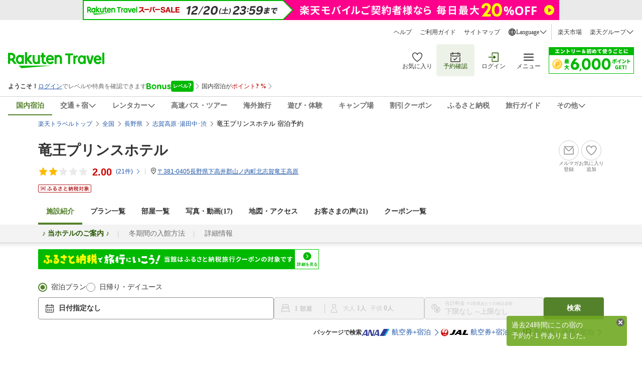

--- FILE ---
content_type: text/css
request_url: https://img.travel.rakuten.co.jp/share/themes/hotel/css/trvl_hotel_page.css?_=20250924
body_size: 55407
content:
@charset "utf-8";
/* hotel page last updated on 2017.01.17 by kuriyama */
/* common */

body{
    width: auto!important;
}

form{
    clear: both;
}

img{
    border: none;
}

hr.indicate{
    display: none;
}

/*pagetop*/
p#RthPagetop{
    /*clear: both;*/
    float: right;
    width: auto;
    margin: 0 0 10px 0;
    padding: 0 5px 0 0;
    text-align: right;
    font-size: 82%;
    white-space: nowrap;
    display: inline;
}
p#RthPagetop a{
    padding-left: 15px;
    background-repeat: no-repeat;
    background-position: 0 1px;
}
p#RthPagetop a:link       { background-image:url(https://img.travel.rakuten.co.jp/share/themes/hotel/images/icon_arrow02.gif);}
p#RthPagetop a:visited    { background-image:url(https://img.travel.rakuten.co.jp/share/themes/hotel/images/icon_arrow02_visited.gif);}
p#RthPagetop a:visited:hover,
p#RthPagetop a:link:hover { background-image:url(https://img.travel.rakuten.co.jp/share/themes/hotel/images/icon_arrow02_hover.gif);}
p#RthPagetop a:visited:active,
p#RthPagetop a:link:active{ background-image:url(https://img.travel.rakuten.co.jp/share/themes/hotel/images/icon_arrow02_active.gif);}

p.RthChainLink{
    clear: both;
    float: left;
    width: auto;
    margin: 0 0 10px 0;
    padding: 0 0 0 5px;
    text-align: left;
    font-size: 82%;
    white-space: nowrap;
    display: inline;
}
p.RthChainLink a{
    padding-left: 15px;
    background-repeat: no-repeat;
    background-position: 0 1px;
}
p.RthChainLink a:link      { background-image:url(https://img.travel.rakuten.co.jp/share/themes/hotel/images/icon_arrow03.gif);}
p.RthChainLink a:visited    { background-image:url(https://img.travel.rakuten.co.jp/share/themes/hotel/images/icon_arrow03_visited.gif);}
p.RthChainLink a:visited:hover,
p.RthChainLink a:link:hover { background-image:url(https://img.travel.rakuten.co.jp/share/themes/hotel/images/icon_arrow03_hover.gif);}
p.RthChainLink a:visited:active,
p.RthChainLink a:link:active{ background-image:url(https://img.travel.rakuten.co.jp/share/themes/hotel/images/icon_arrow03_active.gif);}

p#RthHelp{
    float: left;
    width: 450px;
    margin: 0 0 10px 0;
    padding: 0 0 0 5px;
    text-align: left;
    font-size: 82%;
    display: inline;
}
p#RthHelp a{
    padding-left: 13px;
    background-repeat: no-repeat;
    background-position: 0 2px;
}
p#RthHelp a:link       { background-image:url(https://img.travel.rakuten.co.jp/share/themes/hotel/images/icon_arrow01.gif);}
p#RthHelp a:visited    { background-image:url(https://img.travel.rakuten.co.jp/share/themes/hotel/images/icon_arrow01_visited.gif);}
p#RthHelp a:visited:hover,
p#RthHelp a:link:hover { background-image:url(https://img.travel.rakuten.co.jp/share/themes/hotel/images/icon_arrow01_hover.gif);}
p#RthHelp a:visited:active,
p#RthHelp a:link:active{ background-image:url(https://img.travel.rakuten.co.jp/share/themes/hotel/images/icon_arrow01_active.gif);}


/*link color*/
a:link       { color : #5454f6;}
a:visited    { color : #632088;}
a:visited:hover,
a:link:hover { color : #1D54A7;}
a:visited:active,
a:link:active{ color : #bf0000;}

/*clearfix*/
div#grpSimpleHeader:after,
div#RthSignArea:after,
div#RthNameArea:after,
div#RthForeignName:after,
div.RthMenuArea dl.RthPageMenu dd ul:after,
div#RthMenuArea:after,
div#detailArea dl#hotelPhotos dd:after,
div.hotelInfo:after,
div.hotelNote ul:after,
dl#squeezeArea:after,
dl#shuffleArea:after,
div.planArea:after,
div.planArea div.planDetail:after,
div.planArea ul.roomTxt li:after,
div.planArea dl.roomArea dd.roomDetail:after,
div.planArea div.roomPrice ul:after,
div.roomtypeArea dl.roomArea dd.roomDetail:after,
div#moreplanArea dl#moreplanList:after,
div#moreplanArea dd.moreplanRoomDetail ul:after,
div.RthPresentArea:after,
div#petArea:after,
div#onsenArea:after,
dl.photoArea dd ul:after,
ul#RthExcursionArea:after{
    display: block;
    clear: both;
    height: 0;
    line-height: 0;
    visibility: hidden;
    content: ".";
    font-size: 0.1em;
}

div#grpSimpleHeader,
div#RthSignArea,
div#hotelnameArea,
div#RthForeignName,
div.RthMenuArea dl.RthPageMenu dd ul,
div#RthMenuArea,
div#detailArea dl#hotelPhotos dd,
div.hotelInfo,
div.hotelNote ul,
dl#squeezeArea,
dl#shuffleArea,
div.planArea,
div.planArea div.planDetail,
div.planArea ul.roomTxt li,
div.planArea dl.roomArea dd.roomDetail,
div.planArea div.roomPrice ul,
div.roomtypeArea dl.roomArea dd.roomDetail,
div#moreplanArea dl#moreplanList,
div#moreplanArea dd.moreplanRoomDetail ul,
div.RthPresentArea,
div#petArea,
div#onsenArea,
dl.photoArea dd ul,
ul#RthExcursionArea{
    display: inline-block;
}



/*heightline.js邵ｺ・ｮsafari陝・ｽｾ鬩包ｽｲ郢晢ｽｻ/
.RthLineClear{ clear: left;}

/*dt髫補悪・ｴ?邵ｺ・ｮ闕ｳ讎雁ｺ・囎髢蝟ｧ*/
div#grpSimpleHeader dl#headerMenu dt,
div#RthForeignName dl#RthForeignNote dt.RthForeignNoteTitle,
div.RthMenuArea dl.RthPageMenu dt,
div#RthMenuArea dl#RthReserveMenu dt,
dl#RthSubMenu dt,
div#detailArea dl#hotelPhotos dt,
div.planArea dl.planPhotos dt,
div.RthPresentArea dl.RthPresentPhotos dt{
    position:absolute;
    overflow:hidden;
    width:0;
    height:0;
}

/*--------------------------------------------
ThickBox
--------------------------------------------*/
.thickbox {
    visibility: hidden;
}



/* ---- */

body{
    background-color: #FFF!important;
}

#htlContents{
    margin-left: 20px;
    min-width: 1220px;
    max-width: 1250px;
    position: relative;
    z-index: 1;
    /*overflow: hidden;*/
}

#htlBrdCrmbs{
    font-size: 80%;
    padding-top: 15px;
    padding-bottom: 5px;
    text-align: left!important;
}

.single-column #htlBrdCrmbs {
    display: flex;
    flex-wrap: wrap;
    width: 100% !important;
}

#htlBrdCrmbs h1{
    display: inline;
    font-size: 100%!important;
    color: #000!important;
}

.single-column #htlBrdCrmbs h1 {
    font-size: 12px;
    font-weight: 300;
    line-height: 18px;
    color: #333333;
}

/*
260#htlBrdCrmbs h1{
display: inline;
}
*/

/*
For overseas hotels
*/
div.ovrsHtl #htlBrdCrmbs{
    font-size: 73%;
}
div.ovrsHtl #htlBrdCrmbs h1{
    font-weight: normal;
}

.languageArea{
    float: right;
    margin-top: 13px;
    padding-right: 5px;
    display: inline;
}

.languageArea p{
    display: inline;
    padding: 0 5px;
    border-left: 1px solid #CCC;
    font-size: 80%;
}

.languageArea p.frst{
    border: none;
}

#htlHeader{
    width: 1214px;
    margin: 10px 0 24px 0;
    background-color: #FFF;
    display: flex;
    flex-direction: column;
}

#htlHeader a,
#htlHeader a:visited{
    color: #1D54A7;
}

#htlHeader a:hover,
#htlHeader a:active{
    color: #C00;
}

#htlHeader #RthNameArea a {
    color: #333333;
}

#htlHeader p#htlNtvNm{
    overflow: hidden;
    width: 100%;
}

#htlHeader h2{
    font-size: 140%;
    padding: 0 0 10xp 0;
    line-height: 150%;
    font-weight: bold;
    color: #333;
}

/*
For overseas hotels
*/
#htlHeader span.engName{
    display: block;
    font-size: smaller;
    line-height: 115%;
    float:left;
}

#htlHeader dl.htlGrade {
    float:left;
}

#htlHeader dl.htlGrade dt{
    color:#76AE25;
    float: left;
    font-size: 67%;
    border: 1px solid #76AE25;
    border-radius: 3px;
    line-height: 132%;
    padding: 1px 2px 0px 2px;
    margin: 2px 0 0 15px;
}
#htlHeader dl.htlGrade dd{
    background: url(https://img.travel.rakuten.co.jp/share/themes/hotel/images/htl_page_sprite.gif) no-repeat;
    height: 14px;
    display:inline-block;
    float: left;
    width: 90px;
    text-indent: -9999px;
    margin-top: 3px;
}

#htlHeader dl.htlGrade dd.fiveStars  {
    background-position: -195px -1117px;
}
#htlHeader dl.htlGrade dd.fourStars {
    background-position: -195px -1156px;
}
#htlHeader dl.htlGrade dd.threeStars {
    background-position: -195px -1196px;
}
#htlHeader dl.htlGrade dd.twoStars {
    background-position: -195px -1236px;
}
#htlHeader dl.htlGrade dd.oneStar {
    background-position: -195px -1276px;
}
#htlHeader dl.htlGrade dd{
    background-position: -195px -1316px;
}

#htlHeader h1.prmHtl{
    background-image: url(https://img.travel.rakuten.co.jp/share/themes/hotel/images/htl_page_sprite.gif);
    background-repeat: no-repeat;
    background-position: -670px -320px;
    padding-left: 22px;
}

div#RthNameArea {
    display: flex;
}

#RthNameArea .tag-wrapper {
    display: inline-flex;
    margin: 9px 0 0 10px;
}
#RthNameArea .tag-wrapper > * {
    margin-right: 6px;
}
#RthNameArea .tag-wrapper .premium_icon {
    padding: 0;
}
.tag-wrapper a ul {
    margin-top: 0 !important;
}
#RthNameArea .tag-wrapper .prmIcon {
    margin: 0;
}
#RthNameArea .sustainable__tag {
	white-space: nowrap;
}
#RthNameArea .sustainable__tag-text {
	display: inline-flex;
	height: 16px;
	font-size: 10px;
	font-family: Arial, "Hiragino Kaku Gothic ProN", "Hiragino Sans", Meiryo, sans-serif;
	color: #54822B;
	font-weight: bold;
    line-height: 16px;
	border: 1px solid #CCC;
	border-radius: 2px;
	box-sizing: border-box;
    background: #FFF;
    padding: 0 4px;
    margin-bottom: 2px;
}

#RthNameArea .sustainable__tag-text::before {
    content: '';
    display: inline-block;
    height: 14px;
    width: 14px;
    margin: auto 2px auto 0;
    background: url('https://trvimg.r10s.jp/share/common/images/sustainable_icon_certification_star2.svg') no-repeat center / 14px;
}

div#htlHeader div#RthNameArea h2{
    padding: unset !important;
    text-align: left!important;
    font-size: 24px!important;
    height: auto!important;
    background: none!important;
    width: 80%!important;
}

div#htlHeader div#RthNameArea h2.prmHtl{
    background-image: url(https://img.travel.rakuten.co.jp/share/themes/hotel/images/htl_page_sprite.gif)!important;
    background-repeat: no-repeat!important;
    background-position: -670px -320px!important;
    padding-left: 22px!important;
    width: inherit!important;
    font-family: inherit!important;
    text-align: left!important;
    zoom: 1;
}

#htlHeader h2 span.ovrsHtlLogo{
    display: block;
}

#htlHeader p#htlNtvNm span{
    display: inline-block;
    padding-right: 5px;
    vertical-align: bottom;
}

#htlHeader ul{
    overflow: hidden;
    font-size: 80%;
    margin-top: 4px;
    min-height: 30px;
    align-items: center;
}

.single-column #htlHeader a > ul {
    margin: 0;
}

#htlHeader ul li{
    display: inline;
    margin: 5px 4px 0 0;
    white-space: nowrap;
}

.single-column #htlHeader ul li {
    margin: 0;
    font-family: 'Hiragino Kaku Gothic ProN', Arial, Helvetica, sans-serif;
}

#htlHeader ul li#htlRnk span {
    margin-top: 2px;
    width: 70px;
    height: 16px;
    line-height: 16px;
    background-repeat: no-repeat;
    text-indent: -9999px;
    float: left;
    display:inline;
}

#htlHeader ul li#ovrsHtlRnk span {
    width: 100px;
    height: 20px;
    background-image: url(https://img.travel.rakuten.co.jp/share/themes/hotel/images/htl_page_sprite.gif);
    background-repeat: no-repeat;
    display: block;
    text-indent: -9999px;
    float: left;
    display:inline;
}

#htlHeader ul li#htlRnk span.avrgNum{text-indent: 0; width: 35px;}

#htlHeader ul li#htlRnk{
    background-image: none!important;
}

#htlHeader ul li#htlRnk strong{
    font-size: 150%;
    font-family: Arial;
    padding-left: 5px;
    color: #C00;
    line-height: 1;
}

#htlHeader ul li#ovrsHtlRnk strong{
    font-size: 130%;
    margin-right: 5px;
    color: #FFF;
    float: left;
    background-color: #B3CC14;
    padding: 3px;
    display: inline;
}

div.dmstcHtl #htlHeader ul li#htlRnk span.fiveStars{
    background-image: url(//trvimg.r10s.jp/share/common/images/icon_review_rate50_w70.svg);
}

div.dmstcHtl #htlHeader ul li#htlRnk span.fourHalfStars{
    background-image: url(//trvimg.r10s.jp/share/common/images/icon_review_rate45_w70.svg);
}

div.dmstcHtl #htlHeader ul li#htlRnk span.fourStars{
    background-image: url(//trvimg.r10s.jp/share/common/images/icon_review_rate40_w70.svg);
}

div.dmstcHtl #htlHeader ul li#htlRnk span.threeHalfStars{
    background-image: url(//trvimg.r10s.jp/share/common/images/icon_review_rate35_w70.svg);
}

div.dmstcHtl #htlHeader ul li#htlRnk span.threeStars{
    background-image: url(//trvimg.r10s.jp/share/common/images/icon_review_rate30_w70.svg);
}

div.dmstcHtl #htlHeader ul li#htlRnk span.twoHalfStars{
    background-image: url(//trvimg.r10s.jp/share/common/images/icon_review_rate25_w70.svg);
}

div.dmstcHtl #htlHeader ul li#htlRnk span.twoStars{
    background-image: url(//trvimg.r10s.jp/share/common/images/icon_review_rate20_w70.svg);
}

div.dmstcHtl #htlHeader ul li#htlRnk span.oneHalfStars{
    background-image: url(//trvimg.r10s.jp/share/common/images/icon_review_rate15_w70.svg);
}

div.dmstcHtl #htlHeader ul li#htlRnk span.oneStars{
    background-image: url(//trvimg.r10s.jp/share/common/images/icon_review_rate10_w70.svg);
}

div.dmstcHtl #htlHeader ul li#htlRnk span.halfStars{
    background-image: url(//trvimg.r10s.jp/share/common/images/icon_review_rate05_w70.svg);
}

/* ovrs */
div.dmstcHtl #htlHeader ul li#ovrsHtlRnk span.fiveStars{
    background-position: -400px -578px;
}

div.dmstcHtl #htlHeader ul li#ovrsHtlRnk span.fourHalfStars{
    background-position: -400px -602px;
}

div.dmstcHtl #htlHeader ul li#ovrsHtlRnk span.fourStars{
    background-position: -400px -627px;
}

div.dmstcHtl #htlHeader ul li#ovrsHtlRnk span.threeHalfStars{
    background-position: -400px -652px;
}

div.dmstcHtl #htlHeader ul li#ovrsHtlRnk span.threeStars{
    background-position: -400px -677px;
}

div.dmstcHtl #htlHeader ul li#ovrsHtlRnk span.twoHalfStars{
    background-position: -400px -701px;
}

div.dmstcHtl #htlHeader ul li#ovrsHtlRnk span.twoStars{
    background-position: -400px -727px;
}

div.dmstcHtl #htlHeader ul li#ovrsHtlRnk span.oneHalfStars{
    background-position: -400px -752px;
}

div.dmstcHtl #htlHeader ul li#ovrsHtlRnk span.oneStars{
    background-position: -400px -777px;
}

div.dmstcHtl #htlHeader ul li#ovrsHtlRnk span.halfStars{
    background-position: -400px -802px;
}

#htlHeader ul li{
    -moz-box-shadow:inset 0px 1px 0px 0px #ffffff;
    -webkit-box-shadow:inset 0px 1px 0px 0px #ffffff;
    box-shadow:inset 0px 1px 0px 0px #ffffff;
    background-color:transparent;
    /*-moz-border-radius:4px;
    -webkit-border-radius:4px;
    border-radius:4px;
    border:1px solid #CCC;*/
    display:inline;
    color:#5454F6;
    font-family:arial;
    font-size:90%;
    /*font-weight:bold;*/
    padding:0 8px 0 28px;
    text-decoration:none;
    /*text-shadow:1px 1px 0px #ffffff;*/
    position: relative;
    float: left;
    display: inline;
    border-right: 1px solid #CCCCCC;
    line-height: 14px;
}

#htlHeader ul li:last-child {
    border-right: none;
}

#htlHeader ul li a{
    outline: none;
    display: inline-flex;
}

#htlContents #htlHeader ul li a em {
    font-style: normal;
}

#htlHeader ul li{
    background-image: url(https://img.travel.rakuten.co.jp/share/themes/hotel/images/htl_page_sprite.gif);
    background-repeat: no-repeat;
}

#htlHeader ul li#htlCoupon{
    display: none;
}

#htlHeader ul li{
    background-position: 0px -1103px;
}

/*
#htlHeader ul li#htlPrsnt{
background-position: -664px -1177px;
display: none;
}

#htlHeader ul li#htlCoupon{
background-position: -664px -1140px;
}*/

#htlHeader ul li#RthSubFavorite{
    background-position: -664px -501px;
}

#htlHeader ul li#htlMilMag{
    background-position: -664px -471px;
}

#htlHeader ul li#htlToRcmmnd{
    background-position: -664px -527px;
}

#htlHeader ul li#htlKnjFnc{
    background-position: -671px -1004px;
}

#htlHeader ul li#htlSNS{
    display: inline;
    padding: 0px;
    margin-top: 0;
    overflow: hidden;
}

#htlHeader ul li#htlSNS div{
}

#htlHeader ul li.prmIcon {
    background-color: transparent;
    border: none;
    height: 16px;
    width: 110px;
    padding: 0;
    margin-left: 4px;
    margin-right: 4px;
    margin-bottom: 8px;
}

.single-column #htlHeader ul li.prmIcon {
    margin: 0;
}

#htlSide-A{
    clear: both;
    width: 220px;
    float: left;
    /*height: 1000px;*/
    margin-bottom: 21px;
    position: relative;
    text-align: left!important;
    display: inline;
    z-index: 999;
    color: #333!important;
}

#htlSide-A a,
#htlSide-A a:visited{
    color: #1D54A7;
}

#htlSide-A a:hover,
#htlSide-A a:active{
    color: #C00;
}

#htlHeader ul li#htlRnk{
    border: none;
    padding: 0;
    margin-top: 1px;
}

#htlSide-A ul#mainNav{
    width: 210px;
    -moz-border-radius:6px;
    -webkit-border-radius:6px;
    border-radius:6px;
    border: 2px solid #CCC;
}

#htlSide-A ul#mainNav li:first-of-type{
    -moz-border-radius-topleft: 4px;
    -moz-border-radius-topright:4px;
    -moz-border-radius-bottomleft:0px;
    -moz-border-radius-bottomright:0px;
    -webkit-border-top-left-radius:4px;
    -webkit-border-top-right-radius:4px;
    -webkit-border-bottom-left-radius:0px;
    -webkit-border-bottom-right-radius:0px;
    border-top-left-radius:4px;
    border-top-right-radius:4px;
    border-bottom-left-radius:0px;
    border-bottom-right-radius:0px;
}

#htlSide-A ul#mainNav li:last-of-type{
    -moz-border-radius-topleft: 0px;
    -moz-border-radius-topright:0px;
    -moz-border-radius-bottomleft:4px;
    -moz-border-radius-bottomright:4px;
    -webkit-border-top-left-radius:0px;
    -webkit-border-top-right-radius:0px;
    -webkit-border-bottom-left-radius:4px;
    -webkit-border-bottom-right-radius:4px;
    border-top-left-radius:0px;
    border-top-right-radius:0px;
    border-bottom-left-radius:4px;
    border-bottom-right-radius:4px;
}

#htlSide-A ul#mainNav li{
    background-color: #F1F1F1;
    border-bottom: 1px solid #CCC;
    /*cursor: pointer;*/
    font-size: 80%;
    font-weight: bold;
    padding: 8px;
}

#htlSide-A ul#mainNav li a,
#htlSide-A ul#mainNav li span{
    color: #333;
    background-image: url(https://img.travel.rakuten.co.jp/share/themes/hotel/images/htl_page_sprite.gif);
    background-repeat: no-repeat;
    background-position: -670px -48px;
    padding-left: 16px;
    display: block;
}

/*
#htlSide-A ul#mainNav li a.accdn{
background-position: -670px -688px;
}
*/


#htlSide-A ul#mainNav li a:hover{
    text-decoration: none;
}

#htlSide-A ul#mainNav li.navLast{
    border: none;
}

#htlSide-A ul#mainNav li ul.subItm{
    margin: 8px 0;
    font-size: 120%;
    border: 1px solid #CCC;
    display: none;
}

#htlSide-A ul#mainNav li ul.subItm li{
    border: none;
    background: none;
    background-color: #FFF;
    border-bottom: 1px solid #CCC;;
    font-weight: normal;
}

#htlSide-A ul#mainNav li ul.subItm li.lst{
    border-bottom: none;
}

#htlMainContent{
    width: 950px;
    float: left;
    margin-left: 20px;
    display: inline;
    position: relative;
}

.single-column #htlMainContent {
    margin: 40px 0 0 0 !important;
}

.single-column .trvlHtlSubNav_space {
    margin-bottom: -8px;
}

.single-column #htlMainContent.GOLDTemplate {
    width: 100vw;
}

.single-column #htlMainContent.GOLDTemplate #RthCustomizeW, .single-column #htlMainContent.GOLDTemplate #RthCustomize{
    width: 100%;
}

#htlRmSrch,
#maplctn,
#recent,
#relatedPg,
#nrrwDwn,
#othrLangLnk{
    font-size: 80%;
    width: 210px;
    margin-bottom: 15px;
}

#recent{
    position: relative;
}

#htlRmSrch{
    /*margin-top: 30px;*/
}

#htlRmSrch .ttlBar,
#maplctn .ttlBar,
#recent .ttlBar,
#relatedPg .ttleBar,
#recent h1,
#nrrwDwn .ttlBar,
#othrLangLnk .ttlBar{
    text-align: center;
    font-size: 120%;
    padding: 5px;
    color: #FFF;
    font-weight: bold;
    background-color: #73AB23;
    background: -moz-linear-gradient(top, #73AB23, #457F0F);
    background: -o-linear-gradient(top, #73AB23, #457F0F);
    background: -webkit-gradient(linear, left top, left bottom, from(#73AB23), to(#457F0F));
    background: #73AB23 url(https://img.travel.rakuten.co.jp/share/themes/top/images/n/top_sprite.png) repeat-x 0 -1600px\9;
    -moz-border-radius-topleft: 4px;
    -moz-border-radius-topright:4px;
    -moz-border-radius-bottomleft:0px;
    -moz-border-radius-bottomright:0px;
    -webkit-border-top-left-radius:4px;
    -webkit-border-top-right-radius:4px;
    -webkit-border-bottom-left-radius:0px;
    -webkit-border-bottom-right-radius:0px;
    border-top-left-radius:4px;
    border-top-right-radius:4px;
    border-bottom-left-radius:0px;
    border-bottom-right-radius:0px;
    width: auto!important;
    margin: 0;
}

#htlRmSrch .outerBox,
#maplctn .outerBox,
#recent .outerBox,
#relatedPg .outerBox,
#nrrwDwn .outerBox,
#othrLangLnk .outerBox{
    padding: 5px;
    -moz-border-radius-topleft: 0px;
    -moz-border-radius-topright:0px;
    -moz-border-radius-bottomleft:4px;
    -moz-border-radius-bottomright:4px;
    -webkit-border-top-left-radius:0px;
    -webkit-border-top-right-radius:0px;
    -webkit-border-bottom-left-radius:4px;
    -webkit-border-bottom-right-radius:4px;
    border-top-left-radius:0px;
    border-top-right-radius:0px;
    border-bottom-left-radius:4px;
    border-bottom-right-radius:4px;
    border-left: 2px solid #76AE25;
    border-right: 2px solid #76AE25;
    border-bottom: 2px solid #76AE25;
    background-color: #FFF;
    margin-left: 0!important;
}


#htlRmSrch dd #srcSwtch
{
    padding-left: 5px;
    /*border-bottom: 1px dotted #CCC;*/
    list-style: none!important;
    display: block!important;
    color: #333!important;
    margin: 0;
}

#htlRmSrch dd #srcSwtch li{
    margin-bottom: 10px;
    display: block!important;
}

#htlRmSrch dd #srcSwtch li input{
    vertical-align: -3px;
}

#htlRmSrch dd #srcSwtch li label{
    padding-left: 5px;
}

#htlRmSrch dd #srcSwtch li#anaSwtch label,
#htlRmSrch dd #srcSwtch li#jalSwtch label{
    background-image: url(https://img.travel.rakuten.co.jp/share/themes/hotel/images/htl_page_sprite.gif);
    background-repeat: no-repeat;
    padding-left: 42px;
}

#htlRmSrch dd #srcSwtch li#anaSwtch label{
    background-position: -440px -316px;
    color: #333!important;
}

#htlRmSrch dd #srcSwtch li#jalSwtch label{
    background-position: -440px -338px;
}

#dmstcSrchBox,
#ovrsSrchBox{
    overflow: hidden;
    /*padding-top: 10px;*/
}

#nrrwDwn dd.outerBox {
    overflow: visible;
}

#dmstcSrchBox dl dt,
#ovrsSrchBox dl dt,
#nrrwDwn dd.outerBox dl dt{
    margin-bottom: 5px;
    background-color: #E4F5CD;
    padding: 3px;
    color: #333!important;
}

#dateInptBox{
    border: 1px solid #CCC;
    padding: 3px;
    margin-bottom: 8px;
    -moz-border-radius: 5px;
    -o-border-radius: 5px;
    -webkit-border-radius: 5px;
    border-radius: 5px;
}

#dateInptBox #undatedTxt{
    display: none;
}

#nrrwDwn dd.outerBox dl dd ul li{
    margin-bottom: 5px;
}

#dmstcSrchBox dl dd,
#ovrsSrchBox dl dd,
#nrrwDwn dd.outerBox dl dd{
    margin-bottom: 10px;
    margin-left: 0!important;
    color: #333!important;
}

#dmstcSrchBox form dl dd dl.dpDateInput{
    overflow: hidden;
}

#dmstcSrchBox form dl dd dl.dpDateInput dt{
    background-color: #FFF;
    padding: 0;
    float: left;
    width: 20%;
    line-height: 180%;
    display: inline;
}

#dmstcSrchBox dl dd dl.dpHtl dt {
    float: left;
    width: 38%;
    background-color: white;
    padding: 0;
}

#dmstcSrchBox dl dd dl.dpHtl dt span {
    font-size: 72%;
}

#dmstcSrchBox dl dd dl.dpHtl dd p.setChldNum {
    margin-top: 5px;
    float: none;
    display: inline;
    margin-left: 5px;
}

form#oap-search-form ul#srcOapNumber li.child{
    line-height:2;
}

form#dh-search-form.ignore-history dl#rooms.conditionChange dd#room1 a.chldNum,
form#dh-search-form dl#rooms dd a.chldNum,
form#oh-search-form.ignore-history dl#rooms.conditionChange dd#room1 a.chldNum,
form#oh-search-form dl#rooms dd a.chldNum,
form#oap-search-form ul#srcOapNumber li.child a.oap-child-popup,
form#dap-search-form dl dd dl#dprooms.dpHtl dd p.setChldNum a#dpChldNum.chldNum,
form#du-search-form dl#duDtAndRms dd a#duChldNum.chldNum,
div#dmstcSrchBox dl dd dl#dprooms.dpHtl dd p.setChldNum a#dpChldNum.dap-child-popup{
    border: 1px solid #CCC;
    -webkit-border-radius: 2px;
    -moz-border-radius: 2px;
    -o-border-radius: 2px;
    border-radius: 2px;
    padding: 2px 5px;
    background-color: #FFC;
}

dl.dpDateInput dd input,
dl.dpDateInput dd select,
dl#duDtAndRms dd.prcBox select{
    margin-bottom: 5px;
}

div#dpSrchBox dl dd dl.dpHtl dd ul {
    line-height: 150%;
    float: right;
    width: 170px;
}

div#dmstcSrchBox form .prcBox{
    line-height: 180%;
}

div#dpSrchBox form dl dd dl.dpDateInput dd{
    line-height: 180%;
    float: right;
    width: 80%;
}

div#dmstcSrchBox form dl dd p{
    border: none;
}

#dmstcSrchBox form dl dd dl.dpHtl dd ul li{
    margin-bottom: 5px;
}

.hasDatepicker {
    background-color: #FFFFCC;
    background-image: url("https://img.travel.rakuten.co.jp/share/themes/top/images/icon_calendar.gif");
    background-position: 162px center;
    background-repeat: no-repeat;
    border: 1px solid #7F9DB9;
    cursor: pointer;
    padding: 3px;
    /*position: relative;*/
    width: 174px;
    z-index: 1;
    box-sizing: content-box;
}

dl#dateInptBox dd input.disabled,
dl#duDtAndRms dd input.disabled{
    background-color: #EAEAEA !important;
    color: #999;
}

#dmstcSrchBox dl dd p a,
#ovrsSrchBox dl dd p a{
    color: #5454F6;
    font-size: 110%;
    text-decoration: underline;
}

#dmstcSrchBox dl dd p a.numChngBtn,
#ovrsSrchBox dl dd p a.numChngBtn{
    font-size: 80%;
    border: 1px solid #CCC;
    background-color: #EAEAEA;
    padding: 3px 4px;
    color: #333;
    text-decoration: none;
    border:solid 1px #cccccc;
    -moz-border-radius: 3px;
    -webkit-border-radius: 3px;
    border-radius: 3px;
}

#dmstcSrchBox dl dd p a.numChngBtn:link,
#ovrsSrchBox dl dd p a.numChngBtn:link{
    color: #333;
}

#dmstcSrchBox dl dd p,
#ovrsSrchBox dl dd p{
    line-height: 180%;
    margin-bottom: 5px;
    border-bottom: 1px dotted #CCC;
    padding-bottom: 3px;
}

#ovrsSrchBox dl dd p{
    padding-bottom: 8px;
}

#dmstcSrchBox dl dd p a:visited,
#ovrsSrchBox dl dd p a:visited{
    color: #5454F6;
}

#dmstcSrchBox p.sbmtBtn,
#ovrsSrchBox p.sbmtBtn,
#nrrwDwn p.sbmtBtn{
    text-align: center;
    clear: both;
    float: right;
}

#dmstcSrchBox p.sbmtBtn img,
#ovrsSrchBox p.sbmtBtn img,
#nrrwDwn p.sbmtBtn img{
    border: none!important;
}

#nrrwDwn dd.outerBox dd.focusMore p a{
    background-image: url(https://img.travel.rakuten.co.jp/share/themes/ds/images/new_srch_sprite.gif);
    background-repeat: no-repeat;
    background-position: -335px -1106px;
    padding-left: 16px;
}

#dmstcSrchBox dl dd p.setChldNum{
    float: right;
    border-bottom: none;
}

ul#duChldNumBox{
    clear: both;
    overflow: hidden;
}

ul#duChldNumBox li{
    float: left;
    line-height: 150%;
    margin-bottom: 5px;
}

ul#duChldNumBox li span{
    margin-right: 5px;
}
/*縺雁ｮ｢讒倥・螢ｰ*/
.left_voice{
    width: 210px;
    box-sizing:border-box;
    margin-top: 0;
    margin-left: 0!important;
    margin-bottom:15px;
    font-size: 80%;
    line-height: 1.3em;
    -moz-border-radius: 4px;
    -moz-border-radius:4px;
    border-radius:4px;
    border-radius:4px;
    border: 2px solid #76AE25;
    background-color: #FFF;
}
.left_voice dl{
    position:relative;
}
.left_voice .ttlBar{
    width: 210px;
    box-sizing:border-box;
    padding: 5px;
    position:absolute;
    top:-2px;
    left:-2px;
    z-index:1;
    text-align: center;
    font-size: 120%;
    color: #FFF;
    font-weight: bold;
    background-color: #73AB23;
    background: -moz-linear-gradient(top, #73AB23, #457F0F);
    background: -o-linear-gradient(top, #73AB23, #457F0F);
    background: -webkit-gradient(linear, left top, left bottom, from(#73AB23), to(#457F0F));
    background: #73AB23 url(https://img.travel.rakuten.co.jp/share/themes/top/images/n/top_sprite.png) repeat-x 0 -1600px\9;
    -moz-border-radius-topleft: 4px;
    -moz-border-radius-topright:4px;
    -moz-border-radius-bottomleft:0px;
    -moz-border-radius-bottomright:0px;
    -webkit-border-top-left-radius:4px;
    -webkit-border-top-right-radius:4px;
    -webkit-border-bottom-left-radius:0px;
    -webkit-border-bottom-right-radius:0px;
    border-top-left-radius:4px;
    border-top-right-radius:4px;
    border-bottom-left-radius:0px;
    border-bottom-right-radius:0px;
    margin: 0;
}
.left_voice dl dd{
    margin-left:5px;
    margin-right:5px;
}
.left_voice dl .txt{
    padding-top:2.5em;
    word-break:break-all;
}
.left_voice .date{
    margin-top: 5px;
    font-size: 85%;
    color:#999;
    line-height: 1.0;
}
.left_voice .more{
    font-size: 82%;
    margin: 5px;
    text-align: right;
}

#htlSide-A .other-links{
    width: 210px;
    box-sizing: border-box;
    margin-top: 0;
    margin-left: 0!important;
    margin-bottom: 15px;
    padding: 7px 3px 3px 7px;
    border-radius: 4px;
    border: 2px solid #76AE25;
    background-color: #FFF;
}

#htlSide-A .other-links li{
    font-size: 13px!important;
    line-height: 150%;
    margin-bottom: 5px;
}
#htlSide-A .other-links li span{
    font-size: 11px!important;
}

/* --- */

/* Hotel Info Page Last update 2011.04.18 */

hr.indicate{
    display: none;
}

/*pagetop*/
p#RthPagetop{
    /*clear: both;*/
    float: right;
    width: auto;
    margin: 0 0 10px 0;
    padding: 0 5px 0 0;
    text-align: right;
    font-size: 82%;
    white-space: nowrap;
    display: inline;
}
p#RthPagetop a{
    padding-left: 15px;
    background-repeat: no-repeat;
    background-position: 0 1px;
}
p#RthPagetop a:link       { background-image:url(https://img.travel.rakuten.co.jp/share/themes/hotel/images/icon_arrow02.gif);}
p#RthPagetop a:visited    { background-image:url(https://img.travel.rakuten.co.jp/share/themes/hotel/images/icon_arrow02_visited.gif);}
p#RthPagetop a:visited:hover,
p#RthPagetop a:link:hover { background-image:url(https://img.travel.rakuten.co.jp/share/themes/hotel/images/icon_arrow02_hover.gif);}
p#RthPagetop a:visited:active,
p#RthPagetop a:link:active{ background-image:url(https://img.travel.rakuten.co.jp/share/themes/hotel/images/icon_arrow02_active.gif);}

p.RthChainLink{
    clear: both;
    float: left;
    width: auto;
    margin: 0 0 10px 0;
    padding: 0 0 0 5px;
    text-align: left;
    font-size: 82%;
    white-space: nowrap;
    display: inline;
}
p.RthChainLink a{
    padding-left: 15px;
    background-repeat: no-repeat;
    background-position: 0 1px;
}
p.RthChainLink a:link      { background-image:url(https://img.travel.rakuten.co.jp/share/themes/hotel/images/icon_arrow03.gif);}
p.RthChainLink a:visited    { background-image:url(https://img.travel.rakuten.co.jp/share/themes/hotel/images/icon_arrow03_visited.gif);}
p.RthChainLink a:visited:hover,
p.RthChainLink a:link:hover { background-image:url(https://img.travel.rakuten.co.jp/share/themes/hotel/images/icon_arrow03_hover.gif);}
p.RthChainLink a:visited:active,
p.RthChainLink a:link:active{ background-image:url(https://img.travel.rakuten.co.jp/share/themes/hotel/images/icon_arrow03_active.gif);}

p#RthHelp{
    float: left;
    width: 450px;
    margin: 0 0 10px 0;
    padding: 0 0 0 5px;
    text-align: left;
    font-size: 82%;
    display: inline;
}
p#RthHelp a{
    padding-left: 13px;
    background-repeat: no-repeat;
    background-position: 0 2px;
}
p#RthHelp a:link       { background-image:url(https://img.travel.rakuten.co.jp/share/themes/hotel/images/icon_arrow01.gif);}
p#RthHelp a:visited    { background-image:url(https://img.travel.rakuten.co.jp/share/themes/hotel/images/icon_arrow01_visited.gif);}
p#RthHelp a:visited:hover,
p#RthHelp a:link:hover { background-image:url(https://img.travel.rakuten.co.jp/share/themes/hotel/images/icon_arrow01_hover.gif);}
p#RthHelp a:visited:active,
p#RthHelp a:link:active{ background-image:url(https://img.travel.rakuten.co.jp/share/themes/hotel/images/icon_arrow01_active.gif);}


/*link color*/
a:link       { color : #5454f6;}
a:visited    { color : #632088;}
a:visited:hover,
a:link:hover { color : #1D54A7;}
a:visited:active,
a:link:active{ color : #bf0000;}

/*clearfix*/
div#grpSimpleHeader:after,
div#RthSignArea:after,
div#RthNameArea:after,
div#RthForeignName:after,
div.RthMenuArea dl.RthPageMenu dd ul:after,
div#RthMenuArea:after,
div#detailArea dl#hotelPhotos dd:after,
div.hotelInfo:after,
div.hotelNote ul:after,
dl#squeezeArea:after,
dl#shuffleArea:after,
div.planArea:after,
div.planArea div.planDetail:after,
div.planArea ul.roomTxt li:after,
div.planArea dl.roomArea dd.roomDetail:after,
div.planArea div.roomPrice ul:after,
div.roomtypeArea dl.roomArea dd.roomDetail:after,
div#moreplanArea dl#moreplanList:after,
div#moreplanArea dd.moreplanRoomDetail ul:after,
div.RthPresentArea:after,
div#petArea:after,
div#onsenArea:after,
dl.photoArea dd ul:after,
ul#RthExcursionArea:after{
    display: block;
    clear: both;
    height: 0;
    line-height: 0;
    visibility: hidden;
    content: ".";
    font-size: 0.1em;
}

div#grpSimpleHeader,
div#RthSignArea,
div#hotelnameArea,
div#RthForeignName,
div.RthMenuArea dl.RthPageMenu dd ul,
div#RthMenuArea,
div#detailArea dl#hotelPhotos dd,
div.hotelInfo,
div.hotelNote ul,
dl#squeezeArea,
dl#shuffleArea,
div.planArea,
div.planArea div.planDetail,
div.planArea ul.roomTxt li,
div.planArea dl.roomArea dd.roomDetail,
div.planArea div.roomPrice ul,
div.roomtypeArea dl.roomArea dd.roomDetail,
div#moreplanArea dl#moreplanList,
div#moreplanArea dd.moreplanRoomDetail ul,
div.RthPresentArea,
div#petArea,
div#onsenArea,
dl.photoArea dd ul,
ul#RthExcursionArea{
    display: inline-block;
}



/*heightline.js邵ｺ・ｮsafari陝・ｽｾ鬩包ｽｲ郢晢ｽｻ/
.RthLineClear{ clear: left;}

/*dt髫補悪・ｴ?邵ｺ・ｮ闕ｳ讎雁ｺ・囎髢蝟ｧ*/
div#grpSimpleHeader dl#headerMenu dt,
div#RthForeignName dl#RthForeignNote dt.RthForeignNoteTitle,
div.RthMenuArea dl.RthPageMenu dt,
div#RthMenuArea dl#RthReserveMenu dt,
dl#RthSubMenu dt,
div#detailArea dl#hotelPhotos dt,
div.planArea dl.planPhotos dt,
div.RthPresentArea dl.RthPresentPhotos dt{
    position:absolute;
    overflow:hidden;
    width:0;
    height:0;
}

/*--------------------------------------------
ThickBox
--------------------------------------------*/
.thickbox {
    visibility: hidden;
}


/*--------------------------------------------
Header History
--------------------------------------------
div#naviTop div#grpHeaderSecondary { padding: 0 0 2px; width: 950px; }
p#historyCount { display: inline-block; float: right; clear: none; }
div#naviTop div#grpHeaderSecondary p#grplocationArea { vertical-align: middle; }
*/

/*--------------------------------------------
Header Navi
--------------------------------------------*/
div#naviTop div#grpHeaderSecondary{
    width: 950px;
    padding: 0 0 3px;
    /*overflow: hidden;*/
}
div#naviTop div#grpHeaderSecondary p#grplocationArea{
    margin: 0;
    padding: 5px 0 0;
    width: 950px;
}
div#naviTop div#grpHeaderSecondary p.grpHelp{
    float: right;
    margin: 0;
    padding: 0;
    font-size: 82%;
    text-align: right;
}
div#naviTop div#grpHeaderSecondary p.grpHelp a{
    padding-left: 12px;
    background-repeat: no-repeat;
    background-position: 0 2px;
}
div#naviTop div#grpHeaderSecondary:after {/*for modern browser*/
    display: block;
    clear:both;
    height: 0;
    line-height: 0;
    visibility: hidden;
    content: ".";
    font-size: 0.1em;
}
div#naviTop div#grpHeaderSecondary {
    display: inline-block;
}

div#naviTop p a:link       { color : #6F6F6F;}
div#naviTop p a:visited    { color : #6F6F6F;}
div#naviTop p a:visited:hover,
div#naviTop p a:link:hover { color : #1D54A7;}
div#naviTop p a:visited:active,
div#naviTop p a:link:active{ color : #bf0000;}

div#naviTop #historyCount a:link { color: #5454F6; }
div#naviTop #historyCount a:visited    { color : #6F6F6F;}
div#naviTop #historyCount a:visited:hover,
div#naviTop #historyCount a:link:hover { color : #1D54A7;}
div#naviTop #historyCount a:visited:active,
div#naviTop #historyCount a:link:active{ color : #bf0000;}

/* --- */

ul#RthExcursionArea{
    padding-top: 12px;
    width: 99%!important;
}

/* --- */

div#grpfooterArea {
    border-top: 1px solid #000000;
    clear: both;
    margin: 0.5em 0 10px;
    padding: 5px;
    width: 99%!important;
}

div#grpfooterArea dl#grpSupportMenu {
    float: left;
    font-size: 82%;
    margin: 0.2em 0 5px;
    padding: 0;
    display: inline;
}

div#grpfooterArea dl#grpSupportMenu dt {
    height: 0;
    left: -9999px;
    position: absolute;
    width: 100px;
}

div#grpfooterArea dl#grpSupportMenu dd {
    margin: 0 0 0 0.3em;
}

div#grpfooterArea dl#grpSupportMenu dd ul li {
    border-right: 1px solid #ADADAD;
    float: left;
    line-height: 1.1;
    list-style-type: none;
    margin: 0 0.3em 0 0;
    padding: 0 0.3em 0 0;
}

div#grpfooterArea p#grpCopyright {
    float: right;
    font-size: 78%;
    margin: 0.3em 1em 5px 0;
    padding: 0;
}

div#grpfooterArea p#grp10th {
    clear: both;
    text-align: right;
    margin-right: 1em;
}

/* tab navigtion */

div#htlContents div#htlSide-A div{
    /*display: none;*/
}

.outerBox div.showMoreButton img {
    top: 1px;
}
.outerBox div.showMoreButton a {
    cursor: pointer;
}

/* main area */

div#htlCntntArea{
    /*padding: 8px; */
    margin-left: -20px;
    -margin-left: 0px;
    width: 100%;
}

div#htlCntntArea.display__table-row{
    display: table-row;
}

.theme-page-content {
    width: 970px;
    margin-top: -12px;
}

div#htlCntntArea.RthDomestic,div#htlCntntArea.RthOverseas{
    margin-left: 0;
}
div#htlCntntArea p#leadTxt{
    color: #333;
    font-size: 82%;
    font-weight: normal;
    line-height: 1.4;
    letter-spacing: 0em;
    padding: 8px 0;
    width: 950px;
}
dl#phtDtlPg{
    overflow: hidden;
    margin: 13px 0;
}

dl#phtDtlPg img{
    padding: 3px;
    border: 1px solid #CCC;
    background-color: #FFF;
}

dl#phtDtlPg dt{
    float: left;
    width: 454px;
}

dl#phtDtlPg dt img{
    margin-right: 8px;
}

dl#phtDtlPg dd{
    float: left;
    width: 492px;
}

p.toPhtGrly{
    text-align: right;
    clear: both;
    font-size: 80%;
    margin-bottom: 13px;
    display: none; /*20130520*/
}

p.toPhtGrly a{
    background-image: url(https://img.travel.rakuten.co.jp/share/themes/hotel/images/htl_page_sprite.gif);
    background-repeat: no-repeat;
    background-position: -670px -47px;
    padding-left: 12px;
    margin-right: 50px;
}

dl#phtDtlPg dd ul li{
    float: left;
    margin-right: 8px;
    margin-bottom: 5px;
    display: inline;
}

dl#phtDtlPg dd ul li a{
    cursor: default;
}

dd ul#phtLst li span{
    position: absolute;
    z-index: 3;
    display: block;
    width: 210px;
    height: 210px;
    background-color: #FFF;
    display: none;
}

3dd ul#phtLst li span img{
    background-color: #FFF;
    border: none;
    border: 3px solid #CCC;
    -moz-border-radius: 8px;
    -o-border-radius: 8px;
    -webkit-border-radius: 8px;
    border-radius: 8px;
    padding: 5px;
}

.dtlTblTtl{
    font-size: 90%;
    -moz-border-radius: 5px;
    -o-border-radius: 5px;
    -webkit-border-radius: 5px;
    border-radius: 5px;
    background-color: #EAEAEA!important;
    padding: 5px 8px;
    color: #333;
}

ul.dtlTbl{
    margin-bottom: 16px;
}

ul.dtlTbl li{
    padding: 10px 8px;
    border-bottom: 1px dotted #CCC;
    color: #333;
}

ul.dtlTbl li.lstItm{
    border: none;
}

ul.dtlTbl li dl{
    overflow: hidden;
    font-size: 90%;
    letter-spacing: 0.12em;
    line-height: 150%;
    width: 100%;
}

ul.dtlTbl li dl dt{
    float: left;
    width: 15%;
    font-weight: bold;
    letter-spacing: 0;
}

ul.dtlTbl li dl dd{
    float: right;
    width: 82%;
}

ul.dtlTbl li dl dd.eqHghtLnk a{
    display: block;
    float: left;
    width: 31%;
    padding-right: 8px;
    display: inline;
}

ul.dtlTbl li dl dd ul li{
    display: inline;
    padding: 0 34px 0 0;
    /*white-space: nowrap;*/
    line-height: 20px;
    border: none;
    letter-spacing: 0;
}

ul.dtlTbl li dl dd ul.eqHght{
    width: 100%;
    overflow: hidden;
}

ul.dtlTbl li dl dd ul.eqHght li{
    display: block;
    padding: 0;
    float: left;
    /*width: 31%;*/
    width: 48%;
    padding-right: 8px;
}

ul.dtlTbl li dl dd.lnBrk ul li,
ul.dtlTbl li dl dd.lnBrk span{
    display: block;
    white-space: normal;
    padding-right: 0;
}

ul.dtlTbl li dl dd.toMbl{
}

ul.dtlTbl .toMbl img{
    display: block;
    margin: 0 0 8px 12px;
    border: 1px solid #CCC;
}

ul.dtlTbl .toMbl a{
    background-color: #999;
    color: #FFF;
    text-decoration: none;
    padding: 5px;
    font-size: 80%;
    font-weight: bold;
}

ul.dtlTbl .toMbl a:hover{

}

div#onsenArea p#onsenLead {
    color: #437617;
    font-size: 90%;
    font-weight: bold;
    margin: 8px 6px 5px 5px;
}

/*
div#onsenArea p#onsenTxt,
div#petArea p#petTxt{
font-size: 80%;
line-height: 150%;
padding: 5px;
display: inline;
}
*/

div#petArea ul#petPhotos,

div#onsenArea ul#onsenPhotos {
    margin: 0 0 5px;
    margin-bottom: 12px;
    padding: 0 6px 0 0;
}

div#petArea ul#petPhotos li,
div#onsenArea ul#onsenPhotos li {
    background-color: #FFFFFF;
    border: 1px solid #CCCCCC;
    float: left;
    list-style-type: none;
    margin: 0 0 0 6px;
    padding: 5px;
    text-align: center;
    visibility: hidden;
    width: 210px;
}

div.hotelNote{
    clear: both;
}

div.hotelNote ul.dtlTbl{
    width: 100%;
}

ul.dtlTbl li dl dd ul li.noSrv{
    text-decoration:line-through;
    color: #999;
}

/* access */

div#mapArea div.mapUser {
    border: 1px solid #E9E9E9;
    margin: 32px auto;
    padding: 1px;
    text-align: center;
    width: 750px;
}

div#mapArea div.routemapArea {
    margin: 0 auto;
    width: 748px;
}

div#mapArea div font{
    display: block;
    text-align: center;
}

div#mapArea div.routemapArea p.info {
    font-size: 82%;
    padding-bottom: 10px;
    text-align: right;
}

div#mapArea div.routemapArea dl.nearStation {
    background: none repeat scroll 0 0 #70A230;
    overflow: hidden;
    width: 748px;
}

div#mapArea div.routemapArea dl.nearStation dt {
    background: url("https://img.travel.rakuten.co.jp/share/themes/hotel/images/bg_all.jpg") no-repeat scroll 0 7px transparent;
    color: #FFFFFF;
    float: left;
    font-size: 100%;
    font-weight: bold;
    padding-bottom: 10px;
    padding-left: 38px;
    padding-top: 10px;
    display: inline;
}

div#mapArea div.routemapArea dl.nearStation dd.route {
    text-align: center;
    width: 100%;
    background: #F2F2F2;
    line-height: 100%;
    font-size: 94%;
    padding-top: 12px;
    padding-bottom: 12px;
    clear: both;
}

div#htlMainContent div#htlCntntArea div#mapBnr{
    width: 500px;
    margin: 24px auto;
    padding-top: 3px;
    font-size: 80%;
    border: 2px solid #F60;
}

div#mapArea div.routemapArea dl.nearStation dd.changeList {
    padding-left: 12px;
    padding-top: 6px;
    float: left;
    display: inline;
}

center.banner table tr td table tr td{
    font-size: 80%;
    line-height: 150%;
}

/* map */

a.mapLftClmn{
    display: block;
    width: 99%;
    height: 120px;
    border: 1px solid #CCC;
    overflow: hidden;
}

a.mapLftClmn img{
    border: none!important;
}

/* browsed hotels */

#recent #recTtlNum{
    padding: 0 0 7px 7px;
    font-size: 82%;
    border-left: 2px solid #76AE25;
    border-right: 2px solid #76AE25;
    border-bottom: 1px solid #CCCCCC;
    padding: 5px;
    background-color: #FFF;
    margin: 0;
}

#recent div.scrllArea{
    background-color: #FFF;
}

#recent #recTtlNum strong{
    color: #C00;
}
#recent #recTtlNum span{
    font-size: 80%;
}

#recent .scrllArea{
    border-left: 2px solid #76AE25;
    border-right: 2px solid #76AE25;
    border-bottom: 2px solid #76AE25;
    border-bottom-left-radius:4px;
    border-bottom-right-radius:4px;
}

#recent .controller li{
    height: 24px;
    position: absolute;
    width: 24px;
    z-index: 3;
}

#recent .controller li a{
    background: url("https://img.travel.rakuten.co.jp/share/themes/top/images/n/top_sprite.png") no-repeat scroll 0 0 transparent;
    display: block;
    width: 24px;
    height: 24px;
    overflow: hidden;
    text-indent: -9999px;
}

#recent .controller li.prev a:link,
#recent .controller li.prev a:visited{
    background-position: 0 -50px;
}

#recent .controller li.prev a:hover{
    background-position: 0 -80px;
}

#recent .controller li.next a:link,
#recent .controller li.next a:visited{
    background-position: -30px -50px;
}

#recent .controller li.next a:hover{
    background-position: -30px -80px;
}

#recent .controller li.prev{
    top: 100px;
    left: -12px;
}

#recent .controller li.next{
    top: 100px;
    right: -12px;
}

#recent .recentList{
    clear: both;
    z-index: 1;
    width: 210px;
    list-style-type: none;
}

#recent .recentList:after{
    clear: both;
    content: ".";
    display: block;
    font-size: 0.1em;
    height: 0;
    line-height: 0;
    visibility: hidden;
}

ul.recentList li{
    float: left;
    position: relative;
    width: 90px;
    padding: 9px 5px;
    font-size: 78%;
}

ul.recentList li:first-child{
    border-right: 1px dotted #999999;
}

ul.recentList li .photo{
    width: auto;
    float: none;
    text-align: center;
    height: 60px;
    margin-bottom: 7px;
}

ul.recentList li a{
    display: block;
    cursor: pointer;
}

ul.recentList li a p.pref{
    display: none;
    margin-bottom: 5px;
}

ul.recentList li a:link p.pref,
ul.recentList li a:visited p.pref,
ul.recentList li a:hover p.pref,
ul.recentList li a:active p.pref{
    color: #000000;
}

ul.recentList li a:hover img{
    filter: alpha(opacity=80);
    opacity: 0.8;
}

ul.recentList li .delete a{
    position: absolute;
    right: 3px;
    top: 3px;
    width: 9px;
    height: 9px;
    background-image: url(https://img.travel.rakuten.co.jp/share/themes/hotel/images/htl_page_sprite.gif);
    background-repeat: no-repeat;
    background-position: -672px -1316px;
    text-indent: -9999px;
    overflow: hidden;
}

#recent .recentList li a.mDeleteImg{
    width: 9px;
    height : 9px;
}

#recent .more{
    margin: 5px;
    text-align: right;
    font-size: 82%;
}

/* adjust */

div#sort{
    margin-top: 5px;
}

h1#pageTitle{
    clear: both;
    margin: 13px 0;
    padding: 0;
}

/* clearfix */

.clear {
    display: block;
    clear: both;
    height: 0;
    line-height: 0px;
    font-size: 1px;
}
/*clearfix*/
.clearfix:after {
    content: ".";
    display: block;
    clear: both;
    height: 0;
    visibility: hidden;
}
.clearfix {
    display: inline-table;
    min-height: 1%;
}
/*Hides from MacIE \*/
* html .clearfix {height: 1%;}
.clearfix {display: block;}
/*Hides from MacIE */

/* child box */

div#dmstcSrchBox form dl dd p{
    position: relative;
    _position: static;
}

div#dmstcSrchBox form dl dd div.childBox{
    position: absolute;
    background-color: #FFF;
    z-index: 120;
}

/* 陝・揄・ｾ蟶托ｽｺ・ｺ隰ｨ・ｰ鬩包ｽｸ髫ｰ螢ｹ繝ｻ*/

/*------------------------

child Box

------------------------*/

iframe.childBoxBackground {
    border:0px;
    left: 0px;
    top: 0px;
    width: 425px;
    height: 100%;
    position: absolute;
    z-index: -1;
    /*display:none;*/
}
div.childBox {
    font-size: 80%;
    background-position: -765px -5px;
    background-repeat: no-repeat;
    width: 425px;
    position: absolute;
    z-index: 999;
    -webkit-box-shadow: 7px 10px 6px rgba(0, 0, 0, 0.3);
    -moz-box-shadow: 7px 10px 6px rgba(0, 0, 0, 0.3);
    /*display:none;*/
}
div.childBox table{
    border:1px solid #E6E6E6;
    border-spacing: 0px;
    margin-bottom:2px;
    width:100%;
}
div.childBox table tr{
    border:1px solid #E6E6E6;
    padding:3px;
}
div.childBox table tr th{
    background-color: #EFEFEF;
    padding-bottom: 3px;
    padding-left: 3px;
    padding-right: 3px;
    padding-top: 3px;
    text-align: center;
    width: 4em;
}
div.childBox table tr td{
    padding:3px;
}
div.childBox table tr td span{
    display: inline-block;
    margin-right: 3px;
    width: 7em;
}
p.tbClose a {
    background-position: -30px -115px;
    height: 12px;
    width: 12px;
    overflow:hidden;
    text-indent:-9999px;
    display:block;
    margin:3px;
    float:right;
    display: inline;
}

div.sltBox {
    border:4px solid #CCC; /* IE7 and below */
    background-color:#FFF;
    /* padding-bottom: 15px;*/
    padding-left: 8px;
    padding-right: 8px;

}

p.tbClose a {
    background-image: url(https://img.travel.rakuten.co.jp/share/themes/hotel/images/htl_page_sprite.gif);
    background-repeat: no-repeat;
    background-position: -81px -186px;
    display: block;
    float: right;
    height: 12px;
    margin: 3px;
    overflow: hidden;
    text-indent: -9999px;
    width: 12px;
    display: inline;
}

div.childBox div.sltBox p.chldSetBtn{
    text-align: center;
    margin-top: 5px;
}

#dmstcSrchBox div.childBox div.sltBox p.chldSetBtn a{
    font-weight: bold;
    background-color: #E6752B;
    font-size: 100%;
    color: #FFF;
    padding: 5px;
    text-decoration: none;
    -moz-border-radius: 3px;
    -o-border-radius: 3px;
    -webkit-border-radius: 3px;
    border-radius: 3px;
    /*IE 7 AND 8 DO NOT SUPPORT BORDER RADIUS*/
}

/* clearfix */

dl#phtDtlPg dd ul:after,
div#petArea ul#petPhotos:after,
div#onsenArea ul#onsenPhotos:after,
ul.dtlTbl li dl dd ul.eqHght li:after,
div#onsenArea div.hotelNote ul.dtlTbl li dl dd ul.eqHght:after{
    display:block;
    clear:both;} /* 邵ｺ骰具ｽｸ・ｺE髫ｪ蛟ｩ・ｿ・ｰ邵ｺ・ｯ陜暦ｽｺ陞ｳ螢ｹ縲堤ｸｺ繝ｻ*/

dl#phtDtlPg dd ul,
div#petArea ul#petPhotos,
div#onsenArea ul#onsenPhotos,
ul.dtlTbl li dl dd ul.eqHght li,
div#onsenArea div.hotelNote ul.dtlTbl li dl dd ul.eqHght{
    zoom:1;
} /* clearfix IE6, 7 */
dl#phtDtlPg dd ul:after,
div#petArea ul#petPhotos:after,
div#onsenArea ul#onsenPhotos:after,
ul.dtlTbl li dl dd ul.eqHght li:after,
div#onsenArea div.hotelNote ul.dtlTbl li dl dd ul.eqHght:after{
    content:"";
}

/* 隶諛・ｽｴ・｢隴夲ｽ｡闔会ｽｶ */

#srchCriteria{
    border: 1px solid #CCC;
    font-size: 90%;
    padding: 5px 0 0 0;
    margin: 8px 0;
}

#srchCriteria dl{
    border-bottom: 1px dotted #CCC;
    padding-bottom: 5px;
    background-color: #FFF;
}

#srchCriteria dl dt,
#srchCriteria dl dd{
    display: inline;
}

#srchCriteria dl dt{
    background-color: #66B822;
    color: #FFF;
    font-weight: bold;
    padding: 5px 5px 6px 5px;
}

#srchCriteria dl dd{
    margin-left: 13px;
}

.showAll{
    display: block;
    padding: 8px 0 5px 0;
    text-align: center;
    font-weight: bold;
    font-size: 80%;
    letter-spacing: 0.2em;
}

.showAll:hover{
    background-color: #F1F1F1;
}

.showAll span{
    background-image: url("https://img.travel.rakuten.co.jp/share/themes/hotel/images/htl_page_sprite.gif");
    background-position: -670px -49px;
    background-repeat: no-repeat;
    padding-left: 14px;
}

/* 2013.02.05 */

div#htlMainContent div#voiceArea{
    _vertical-align: top;
    _margin-top: 30px;
}

/* 2013.02.08 */

div#dmstcSrchBox dl#dateInptBox dd .hasDatepicker{
    _position: static;
}

div#htlContents div#htlSide-A ul.recentList li a h2{
    background: none!important;
    width: none!important;
    font-family: inherit!important;
    line-height: inherit!important;
    color: #1D54A7!important;
    font-size: inherit!important;
    border: none!important;
    width: auto!important;
    margin-top: 0!important;
}

/* 2013.02.14 */

p#searchqinForAirPackage.term{
    line-height: 130%;
    background: #EAEAEA;
    padding: 2px;
    margin-bottom: 5px;
}

p#searchExplainForAirPackage.term span{
    color: #C00;
}

div#dmstcSrchBox #dap-search-form dl dd dl.dpDateInput dd input.hasDatepicker{
    width: 140px;
    background-position: 130px center;
}

div#dmstcSrchBox #dap-search-form dl dd dl.dpDateInput dd{
    float: left;
}

div#rtSiteHeader div.rtCorporate p.rtOutline{
    text-align: left!important;
}

#htlSide-A dl#htlRmSrch dd.outerBox div#dmstcSrchBox form#dh-search-form dl#rooms{
    background: none!important;
    width: auto!important;
    height: auto!important;
    margin: auto!important;
    padding: auto!important;
    line-height: inheritf!important;
    font-size: inherit!important;
}

/* 2013.02.19 */
html body#TOP div#rtSiteHeader div ul.rtSiteNav{
    display: block!important;
}

div#htlSide-A dd{
    float: none!important;
}

/*2013.04.04*/

#relatedPg ul{
    margin: 0;
}

#relatedPg ul li,
#othrLangLnk ul li{
    line-height: 150%;
    margin: 5px 0;
}

#relatedPg ul li a,
#relatedPg ul li span{
    padding-left: 15px;
    background-repeat: no-repeat;
}

#othrLangLnk ul li a,
#othrLangLnk ul li span{
    padding-left: 15px;
    background-repeat: no-repeat;
}

#relatedPg ul li span{
    font-weight: bold;
    color: #333!important;
}

#relatedPg ul li a:link       { background-image:url(https://img.travel.rakuten.co.jp/share/themes/hotel/images/icon_arrow01.gif);}
#relatedPg ul li a:visited    { background-image:url(https://img.travel.rakuten.co.jp/share/themes/hotel/images/icon_arrow01_visited.gif);}
#relatedPg ul li a:visited:hover, #relatedPg ul li a:link:hover{ background-image:url(https://img.travel.rakuten.co.jp/share/themes/hotel/images/icon_arrow01_hover.gif);}
#relatedPg ul li a:visited:active, #relatedPg ul li a:link:active, #relatedPg ul li span{ background-image:url(https://img.travel.rakuten.co.jp/share/themes/hotel/images/icon_arrow01_active.gif);}

#othrLangLnk ul li a:link       { background-image:url(https://img.travel.rakuten.co.jp/share/themes/hotel/images/icon_arrow01.gif);}
#othrLangLnk ul li a:visited    { background-image:url(https://img.travel.rakuten.co.jp/share/themes/hotel/images/icon_arrow01_visited.gif);}
#othrLangLnk ul li a:visited:hover, #othrLangLnk ul li a:link:hover{ background-image:url(https://img.travel.rakuten.co.jp/share/themes/hotel/images/icon_arrow01_hover.gif);}
#othrLangLnk ul li a:visited:active, #othrLangLnk ul li a:link:active, #relatedPg ul li span{ background-image:url(https://img.travel.rakuten.co.jp/share/themes/hotel/images/icon_arrow01_active.gif);}


/* 2013.05.14 */

div#htlContents div#htlMainContent div div#trvlHtlTabNav ul, div#htlContents div div#trvlHtlTabNav ul{
    overflow: hidden;
    width: 100%;
    margin-bottom: 0!important;
    display: block!important;
}

div#htlContents div#htlMainContent div div#trvlHtlTabNav ul li, div#htlContents div div#trvlHtlTabNav ul li{
    text-align: center;
    float: left;
    /*width: 8em;*/
    margin-left: 8px;
    list-style: none!important;
    display: inline;
}

div#htlContents div#htlMainContent div div#trvlHtlTabNav ul li a,
div#htlContents div#htlMainContent div div#trvlHtlTabNav ul li span,
div#htlContents div div#trvlHtlTabNav ul li a,
div#htlContents div div#trvlHtlTabNav ul li span{
    -moz-border-radius: 5px 5px 0px 0px;
    -webkit-border-radius: 5px 5px 0px 0px;
    border-radius: 5px 5px 0px 0px;
    display: block;
    padding: 8px 8px 5px 8px;
    color: #333;
    font-weight: bold;
    font-size: 80%;
}


div#htlContents div#htlMainContent div div#trvlHtlTabNav ul li a,
div#htlContents div div#trvlHtlTabNav ul li a{
    border: 1px solid #CCC;
    border-bottom: none;
    background-color: #FFF;
}

div#htlContents div#htlMainContent div div#trvlHtlTabNav ul li#navLsr{
    display: none;
}

div#htlContents div#htlMainContent div div#trvlHtlTabNav ul li a:hover,
div#htlContents div#htlMainContent div div#trvlHtlTabNav ul li span,
div#htlContents div div#trvlHtlTabNav ul li a:hover,
div#htlContents div div#trvlHtlTabNav ul li span{
    background-color: #EAEAEA;
    color: #000;
    background-color: #EAEAEA;
    border: 1px solid #EAEAEA;
    border-bottom: none;
}

div#htlContents div#htlMainContent div div#trvlHtlTabNav ul li div,
div#htlContents div div#trvlHtlTabNav ul li div{
    border: 1px solid #CCC;
    position: absolute;
    background-color: #FFF;
    width: 15em;
    display: none;
    z-index: 101;
}

div#htlContents div#htlMainContent div div#trvlHtlTabNav ul li div ul li{
    float: left;
    /*border: none;*/
    text-align: left;
    font-size: 90%;
    width: 100%;
    border-bottom: 1px dotted #CCC;
    margin-left: 0;
    padding: 3px 8px;
}

div#htlContents div#htlMainContent div div#trvlHtlTabNav ul li div ul li.itmLst,
div#htlContents div div#trvlHtlTabNav ul li div ul li.itmLst{
    border: none;
}

div#htlContents div#htlMainContent div div#trvlHtlTabNav ul li div ul li a,
div#htlContents div div#trvlHtlTabNav ul li div ul li a{
    border: none;
    -moz-border-radius: 0;
    -webkit-border-radius: 0;
    border-radius: 0;
    color: #5454F6;
    font-weight: normal;
}

div#htlContents div#htlMainContent div div#trvlHtlTabNav ul li div ul li a:hover,
div#htlContents div div#trvlHtlTabNav ul li div ul li a:hover{
    background: none;
    color: #5454F6;
    border: none;
}

div#htlMainContent div div#trvlHtlSubNav ul li#rtcond a.rtconds,
div div#trvlHtlSubNav ul li#rtcond a.rtconds{
    color: #333;
}

div#htlContents div#htlMainContent div div#trvlHtlSubNav,
div#htlContents div div#trvlHtlSubNav{
    text-align: left!important;
}

div#htlContents div#htlMainContent div div#trvlHtlSubNav ul,
div#htlContents div div#trvlHtlSubNav ul{
    border-bottom: 1px solid #CCC;
    padding: 5px 13px;
    margin: 0 0 8px 0;
    background-color: #EAEAEA;
    font-size: 12px;
    zoom: 1;
    display: block!important;
}

div#htlContents div#htlMainContent div div#trvlHtlSubNav ul li,
div#htlContents div div#trvlHtlSubNav ul li{
    display: inline;
    line-height: 200%;
    white-space: nowrap;
    *white-space: normal;
    margin-right: 13px;
}

div#htlContents div#htlMainContent div div#trvlHtlSubNav ul li:after,
div#htlContents div div#trvlHtlSubNav ul li:not(:last-child):after{
    content: '|';
    padding-left: 13px;
    color: #CCC;
}

div#htlContents div#htlMainContent div div#trvlHtlSubNav ul li span,
div#htlContents div div#trvlHtlSubNav ul li span{
    color: #000;
    font-weight: bold;
}

.rtUtility a,
.rtUtility a:visited{
    color: #1D54A7!important;
}

.rtUtility a:hover,
.rtUtility a:active{
    color: #C00!important;
}

#rtSiteHeader p{
    color: #333!important;
}

div#map_canvas{
    width: 100%!important;
    height: 500px!important;
    margin-top:32px;
    margin-bottom: 20px;
}

/* 20130523 */

.count{
    text-decoration: none;
    font-style: normal;
}

/* 2013.05.28 */

.controller,
.recentList{
    margin: 0;
}

/* 2013.08.02 */

#RthCustomizeW hr{
    display: block;
}

/* 2016.2.18 */
dl dd.outerBox div form dl dd.prcBox select { width: 160px; }

/* BTN */

.stdSrchBtn,
.stdRsrvBtn,
.stdClndrBtn{
    line-height: 100%!important;
    overflow: hidden;
}

.roomPrice .stdRsrvBtn a{
    border: 1px solid #e25b05;
    background: #e15903;
    filter: progid:DXImageTransform.Microsoft.gradient(startColorStr=#F88235, endColorStr=#E15903, GradientType=0);
    /* for IE 8 */
    -ms-filter: "progid:DXImageTransform.Microsoft.gradient(startColorstr=#F88235, endColorstr=#E15903, GradientType=0)";
    background: -moz-linear-gradient(top, #f88235 0%, #e15903 100%);
    background: -webkit-gradient(linear, left top, left bottom, color-stop(0%, #f88235), color-stop(100%, #e15903));
    background: -webkit-linear-gradient(top, #f88235 0%, #e15903 100%);
    background: -o-linear-gradient(top, #f88235 0%, #e15903 100%);
    background: -ms-linear-gradient(top, #f88235 0%, #e15903 100%);
    background: linear-gradient(to bottom, #f88235 0%, #e15903 100%);
    border-radius: 5px;
    padding: 8px 10px;
    text-align: center;
    text-decoration: none;
    display: block;
    font-weight: bold;
    color: #ffffff!important;
}

.stdRsrvBtn a.yoyakulLink,
.stdSrchBtn a{
    border: 1px solid #bf0c0b;
    background: #bd0a0a;
    filter: progid:DXImageTransform.Microsoft.gradient(startColorStr=#e0312b, endColorStr=#bd0a0a, GradientType=0);
    /* for IE 8 */
    -ms-filter: "progid:DXImageTransform.Microsoft.gradient(startColorstr=#e0312b, endColorstr=#bd0a0a, GradientType=0)";
    background: -moz-linear-gradient(top, #e0312b 0%, #bd0a0a 100%);
    background: -webkit-gradient(linear, left top, left bottom, color-stop(0%, #e0312b), color-stop(100%, #bd0a0a));
    background: -webkit-linear-gradient(top, #e0312b 0%, #bd0a0a 100%);
    background: -o-linear-gradient(top, #e0312b 0%, #bd0a0a 100%);
    background: -ms-linear-gradient(top, #e0312b 0%, #bd0a0a 100%);
    background: linear-gradient(to bottom, #e0312b 0%, #bd0a0a 100%);
    border-radius: 5px;
    padding: 5px 10px;
    text-align: center;
    text-decoration: none;
    display: block;
    font-weight: bold;
    color: #ffffff!important;
}

/* Date Input */

#htlRmSrch .hasDatepicker{
    width: 176px;
    padding: 8px 5px;
    -webkit-border-radius: 5px;
    -o-border-radius: 5px;
    border-radius: 5px;
}

/* small size */

.stdSrchBtn.smlSz a{
    float: right;
    margin-top: 0;
    margin-bottom: 0;
}

/* mid size */

.stdSrchBtn.mdSz a{
    width: 40%;
    float: right;
    margin-top: 0;
    margin-bottom: 0;
}

/* lrg size */

.stdSrchBtn.lrgSz a{
    width: 65%;
    margin: 0 auto;
}

/* airline pulldown */
#oap-airline {
    max-width: 176px
}

/* 2013.10.08 */
ul.wrapSet li{
    display: block!important;
}

/* 2014.01.24 */

#htlSNS,
.iconMail{
    background: none!important;
}
.htlPlnCsst .planThumb{
    -moz-border-radius: 4px!important;
    -webkit-border-radius:4px!important;
    border-radius:4px!important;
}
.htlPlnCsst .planThumb .htlPlnInfo{
    overflow: visible;
    border: 1px solid #77AF27!important;
    -moz-border-radius-bottom-left: 4px!important;
    -moz-border-radius-bottom-right:4px!important;
    -webkit-border-bottom-left-radius:4px!important;
    -webkit-border-bottom-right-radius:4px!important;
    border-bottom-left-radius:4px!important;
    border-bottom-right-radius:4px!important;
}
.RthDomestic02 .htlPlnCsst .htlPlnInfo, .RthOverseas02 .htlPlnCsst .htlPlnInfo{
    border-bottom-left-radius: 4px!important;
    border-bottom-right-radius: 4px!important;
}
#htlCntntArea.RthDomestic02 .planList .htlPlnCsst h4, #htlCntntArea.RthOverseas02 .planList .htlPlnCsst h4{
    border-top-left-radius: 4px!important;
    border-top-right-radius: 4px!important;
    background-color:#72A331;
    border: 1px solid #77AF27;
    border-bottom:none;
    background-image:none;
}

.htlPlnCsst .planThumb h4{
    padding: 8px 10px;
    background-color:#72A331;
    border: 1px solid #77AF27;
    border-bottom:none;
    background-image:none;
    -moz-border-radius-top-left: 4px!important;
    -moz-border-radius-top-right:4px!important;
    -webkit-border-top-left-radius:4px!important;
    -webkit-border-top-right-radius:4px!important;
    border-top-left-radius:4px!important;
    border-top-right-radius:4px!important;
}
.htlPlnCsst .planThumb .htlPlnTxt {
    float: none;
    width: auto;
    margin-bottom: 10px;
}
.htlPlnCsst .planThumb .textArea{
    float:left;
    width:712px;
}
.htlPlnCsst .planThumb .textArea .htlPlnDtlPrv, .htlPlnCsst .planThumb .textArea .htlPlnDtl{
    width:712px;
}
.htlPlnCsst .planThumb .textArea .htlPlnPrd,{
    width:482px;
}
.htlPlnCsst .planThumb .htlPlnAddFavoriteBtn{
    position:absolute;
    top:0px;
    right:0px;
    z-index:1;
}
.htlPlnCsst .planThumb .htlPlnAddFavoriteBtn a{
    font-size:85%;
    display:block;
    border: 1px solid #cccccc;
    /* for IE 5.5 - 7 */
    filter: progid:DXImageTransform.Microsoft.gradient(startColorStr='#fefefe', endColorStr='#eaeaea', GradientType=0);
    /* for IE 8 */
    -ms-filter: "progid:DXImageTransform.Microsoft.gradient(startColorstr='#FEFEFE', endColorstr='#EAEAEA', GradientType=0)";
    background: -moz-linear-gradient(top, #fefefe 0%, #eaeaea 100%);
    background: -webkit-gradient(linear, left top, left bottom, color-stop(0%, #fefefe), color-stop(100%, #eaeaea));
    background: -webkit-linear-gradient(top, #fefefe 0%, #eaeaea 100%);
    background: -o-linear-gradient(top, #fefefe 0%, #eaeaea 100%);
    background: linear-gradient(to bottom, #fefefe 0%, #eaeaea 100%);
    border-radius: 5px;
    padding: 5px 8px;
    text-align: center;
    text-decoration: none;
    display: block;
    font-weight: bold;
    color: #333333!important;
    zoom: 1;
}
.htlPlnCsst .planThumb .hiddenTyp, .rmTypItm{
    margin-top: 5px;
    border-top: 1px dotted #CCC;
    padding-top: 15px;
}

#htlCntntArea .htlPlnCsst .planThumb .htlPlnRmTyp.expanded{
    border-top: 1px dotted #CCC;
    padding-top:10px!important;
}
.htlPlnCsst .planThumb .planDtlExpandable {
    height: 14em;
}
.htlPlnCsst .planThumb .stdRsrvBtn a, #htlCntntArea.RthDomestic02 .stdRsrvBtn a, #htlCntntArea.RthOverseas02 .stdRsrvBtn a{
    border: 1px solid #bf0c0b;
    background: #bd0a0a;
    filter: progid:DXImageTransform.Microsoft.gradient(startColorStr=#e0312b, endColorStr=#bd0a0a, GradientType=0);
    /* for IE 8 */
    -ms-filter: "progid:DXImageTransform.Microsoft.gradient(startColorstr=#e0312b, endColorstr=#bd0a0a, GradientType=0)";
    background: -moz-linear-gradient(top, #e0312b 0%, #bd0a0a 100%);
    background: -webkit-gradient(linear, left top, left bottom, color-stop(0%, #e0312b), color-stop(100%, #bd0a0a));
    background: -webkit-linear-gradient(top, #e0312b 0%, #bd0a0a 100%);
    background: -o-linear-gradient(top, #e0312b 0%, #bd0a0a 100%);
    background: -ms-linear-gradient(top, #e0312b 0%, #bd0a0a 100%);
    background: linear-gradient(to bottom, #e0312b 0%, #bd0a0a 100%);
    border-radius: 5px;
    padding: 8px 10px;
    text-align: center;
    text-decoration: none;
    display: block;
    font-weight: bold;
    color: #ffffff!important;
}
.htlPlnCsst .planThumb .htlPlnRmTypPrc li{
    border-bottom:none;
    border-top: 1px solid #CCC;
    padding-top: 8px;
}
.htlPlnCsst .planThumb .htlPlnRmTypPrc li {
    border-top/***/: none9;
    border-bottom/***/: 1px solid #CCC9;
    padding-top/***/: 0px9;
    padding-bottom/***/: 8px9;
}
.htlPlnCsst .planThumb .htlPlnRmTypPrc li:first-child{
    border-top:none;
    padding-top: 0px;
}
.htlPlnCsst .planThumb .htlPlnPht li{
    margin-left: 0px;
    margin-right: 5px;
}
.htlPlnCsst .planThumb .crdAppl span{
    position: relative;
    background: #FFC;
    border: 1px solid #CCC;
    border-radius: 5px;
    -moz-border-radius: 5px;
    -webkit-border-radius: 5px;
    -o-border-radius: 5px;
    -ms-border-radius: 5px;
    padding: 8px 5px;
    zoom: 1;
}
body.totalPrice .htlPlnCsst .planThumb .htlPlnRmTypPrcArea .crdAppl span,
body.averagePrice .htlPlnCsst .planThumb .htlPlnRmTypPrcArea .crdAppl span,
body.totalPricePerPerson .htlPlnCsst .planThumb .htlPlnRmTypPrcArea .crdAppl span,
body.averagePricePerPerson .htlPlnCsst .planThumb .htlPlnRmTypPrcArea .crdAppl span{
    width:auto;
}
.htlPlnCsst .planThumb .blghtOthrBtn.collapse.blghtOthrBtnOR{
    display:none;
}
.htlPlnCsst .planThumb .blghtOthrBtnOR a {
    border: none;
    filter: none;
    -ms-filter:none;
    background: none;
    background: none;
    background: none;
    background: none;
    background: none;
    border-radius: none;
    padding: 0px;
    text-align: left;
    text-decoration: none;
    display:inline;
    font-weight: bold;
    color: #1D54A7!important;
    zoom: 0;
}
.htlPlnCsst .planThumb .proper{
    font-size:120%;
    line-height:1.8em;
}
p#comentNewSqueezes {
    font-size: 82%;
    line-height: 1.1;
    margin: 0 0 5px;
    padding: 0em;
    text-indent: 0em;
}
#htlCntntArea.RthDomestic02 .htlPlnInfo .roomPrice .proper, #htlCntntArea.RthOverseas02 .htlPlnInfo .roomPrice .proper{
    font-size: 120%;
    line-height:1.8em;
}

/* html version蟾ｮ縺ｫ繧医ｋfontsize邯呎価縺ｮ蝠城｡後〒霑ｽ蜉縲choi*/

div.oh div.sltBox table {font-size:10pt;}

/*豬ｷ螟悶・繝・Ν縺ｮ縺雁ｮ｢讒倥・螢ｰ縺ｮ繝帙ユ繝ｫ繝ｪ繝ｳ繧ｯ */

div#htlMainContent p#pageTitle{
    clear: both;
    margin:45px 0 13px 0;
    padding-right: 185px;
    font-weight: bold;
}

/*link color*/
div#htlMainContent p#pageTitle a:link       { color : #5454f6;}
div#htlMainContent p#pageTitle a:visited    { color : #632088;}
div#htlMainContent p#pageTitle a:visited:hover,
div#htlMainContent p#pageTitle a:link:hover { color : #1D54A7;}
div#htlMainContent p#pageTitle a:visited:active,
div#htlMainContent p#pageTitle a:link:active{ color : #bf0000;}

/*髟ｷ縺・命險ｭ蜷榊ｯｾ蠢�*/
div#htlMainContent h1#pageTitle {
    padding-right: 185px;
}


/* secret plan */

.secretTtl{
    font-size: 120%;
    padding: 10px 0;
}

.scrt-pvs .secretTtl{
    text-indent: -9999px;
    background-image: url(https://img.travel.rakuten.co.jp/share/themes/hotel/images/logo_pvs.gif);
    background-position: 10px 10px;
    margin-bottom: 10px;
    background-repeat: no-repeat;
    background-color: #5D5A43;
    height: 31px;
    padding-left: 5px;

}

.scrt-pvs .scrt-pvs .scrt-plan{
    display: none;
}
.scrt-pvs .scrt-pvs .prvt-sales{
    display: inline;
}

.scrt-pvs .scrt-plan{
    display: inline;
}
.scrt-pvs .prvt-sales{
    display: none;
}

.scrt-pvs .scrt-radio-ttl{
    text-indent: -9999px;
    background-image: url(https://img.travel.rakuten.co.jp/share/themes/hotel/images/logo_pvs_mini.gif);
    background-repeat: no-repeat;
    height: 15px;
}

.scrt-pvs .scrt-radio-ttl span{
    visibility: hidden;
}

#kywrdBox{
    width: 100%;
    margin-bottom: 20px;
}

#kywrdBox dt{
    border-top-left-radius: 4px!important;
    border-top-right-radius: 4px!important;
    border-bottom-left-radius: 0px!important;
    border-bottom-right-radius: 0px!important;
    background-color: #72A331;
    border: 1px solid #77AF27;
    border-bottom: none;
    background-image: none;
    padding: 5px;
    color: #FFF;
    font-weight: bold;
}

#kywrdBox dd{
    border-bottom-left-radius: 4px!important;
    border-bottom-right-radius: 4px!important;
    border: 1px solid #77AF27!important;
    padding: 50px 160px;
    text-align: center;
}

#kywrdBox dd p{
    color: #BF0000;
    font-weight: bold;
    margin-bottom: 20px;
}

#kywrdBox dd .kwrdInput{
    -webkit-border-radius: 5px;
    -moz-border-radius: 5px;
    border-radius: 5px;
    background-color: #EAEAEA;
    padding: 80px 30px;
}

.kwrdInput span{
    display: block;
    marign: 0 auto;
}

.kwrdInput span .secretForm{
    padding: 5px;
    width: 25em;
}

.kwrdInput span .secretSubmit{
    width: 10em;
}

.backLnkg{
    border-top: 1px dotted #CCC;
    padding-top: 10px;
    clear: both;
}

.backLnkg a{
    font-size:80%;
    display:block;
    border: 1px solid #cccccc;
    /* for IE 5.5 - 7 */
    filter: progid:DXImageTransform.Microsoft.gradient(startColorStr='#fefefe', endColorStr='#eaeaea', GradientType=0);
    /* for IE 8 */
    -ms-filter: "progid:DXImageTransform.Microsoft.gradient(startColorstr='#FEFEFE', endColorstr='#EAEAEA', GradientType=0)";
    background: -moz-linear-gradient(top, #fefefe 0%, #eaeaea 100%);
    background: -webkit-gradient(linear, left top, left bottom, color-stop(0%, #fefefe), color-stop(100%, #eaeaea));
    background: -webkit-linear-gradient(top, #fefefe 0%, #eaeaea 100%);
    background: -o-linear-gradient(top, #fefefe 0%, #eaeaea 100%);
    background: linear-gradient(to bottom, #fefefe 0%, #eaeaea 100%);
    border-radius: 5px;
    padding: 5px 8px;
    text-align: center;
    text-decoration: none;
    display: block;
    font-weight: bold;
    color: #333333!important;
    zoom: 1;
    margin-bottom: 15px;
}

/* nrmlPlnLnk */

.nrmlPlnLnk{
    width: 30%;
    margin: 20px auto;
}

.nrmlPlnLnk a{
    display: block;
    padding: 10px;
    background-color: #66B821;
    color: #FFF!important;
    -webkit-border-radius: 5px;
    -moz-border-radius: 5px;
    -o-border-radius: 5px;
    border-radius: 5px;
}

/* added on 2015.02.23 */
/* photo gallery thumbnails */
.photoArea a{
    display: table;
    width: 100%;
}
.photoArea a .description-text{
    padding-top: 5px;
    display: table-row;
    word-break: bbreak-all;
    text-align: left;
}
.photoArea a .description-text strong{
    font-weight: normal;
    display: block;
    margin-top: 8px;
}
.photoArea a .photo-video-thumbnail{
    display: table-cell;
    text-align: center;
    width: 210px;
    height: 210px;
    background-color: #000;
    vertical-align: middle;
}

.photoArea a .photo-video-thumbnail img{
    margin-bottom: 0!important;
}

/* embedded縲player on plan list page */

.embedded-player{
    width: 100%;
    background-color: #000;
    display: table;
    border-radius: 5px;
    -webkit-border-radius: 5px;
    -moz-border-radius: 5px;
    -o-border-radius: 5px;
    -ms-border-radius: 5px;
}

.embedded-player span{
    text-align: center;
    display: table-cell;
    vertical-align: middle;
}

/* photo & video container */

.photo-video-container{
    width: 950px;
    height: 534px;
    background-color: #000;
    display: table;
    margin-bottom: 10px;
}

.photo-video-display{
    display: table-cell;
    text-align: center;
    vertical-align: middle;
}

.std-photo-video-thumbnail{
    width: 100%;
    overflow: hidden;
    margin-bottom: 20px;
}

.std-photo-video-thumbnail__item{
    display: table;
    width: 110px;
    height: 110px;
    background-color: #000;
    float: left;
    margin-right: 10px;
    margin-bottom: 10px;
    position: relative;
}

.std-photo-video-thumbnail__item span{
    position: relative;
    width: 110px;
    height: 110px;
    cursor: pointer;
}

.std-photo-video-thumbnail__item span:hover:before{
    display: inline-block;
    width: 110px;
    height: 110px;
    position: absolute;
    top: 0;
    left: 0;
    content: "";
    background-repeat:no-repeat;background-image:url([data-uri]);
    z-index: 2;
    box-sizing: border-box;
    overflow: hidden;
}

.std-photo-video-thumbnail__item span.playing{
    cursor: default;
}

.std-photo-video-thumbnail__item span.playing:after{
    display: inline-block;
    width: 110px;
    height: 110px;
    position: absolute;
    top: 0;
    left: 0;
    content: "";
    background-repeat:no-repeat;background-image:url([data-uri]);
    z-index: 2;
    box-sizing: border-box;
    overflow: hidden;
}

.std-photo-video-thumbnail__item span.playing:before{
    display: none;
}

.std-photo-video-thumbnail__item span.play-button:after{
    display: inline-block;
    width: 57px;
    height: 57px;
    position: absolute;
    top: 27px;
    left: 50%;
    margin-left: -29px;
    content: "";
    background-repeat:no-repeat;background-image:url([data-uri]);
    overflow: hidden;
    cursor: pointer;
    z-index: 5;
}

.std-photo-video-thumbnail__item span{
    display: table-cell;
    vertical-align: middle;
    text-align: center;
}

.std-photo-video-thumbnail > *:first-child + * + * + * + * + * + * + *,
.std-photo-video-thumbnail > *:first-child + * + * + * + * + * + * + * + * + * + * + * + * + * + * + *{
    margin-right: 0;
}

.std-photo-video-thumbnail .std-photo-video-thumbnail__item:nth-child(8),
.std-photo-video-thumbnail .std-photo-video-thumbnail__item:nth-child(16){
    margin-right: 0;
}

/* onsen page */
#onsenArea,#petArea{
    margin-top: 10px;
}

/* plans on left clmn */
#upfrntPlans{
    font-size: 80%;
    width: 210px;
    margin-bottom: 15px;
}

#upfrntPlans .ttlBar{
    text-align: center;
    font-size: 120%;
    padding: 5px;
    color: #FFF;
    font-weight: bold;
    background-color: #73AB23;
    background: -moz-linear-gradient(top, #73AB23, #457F0F);
    background: -o-linear-gradient(top, #73AB23, #457F0F);
    background: -webkit-gradient(linear, left top, left bottom, from(#73AB23), to(#457F0F));
    background: #73AB23 url(https://img.travel.rakuten.co.jp/share/themes/top/images/n/top_sprite.png) repeat-x 0 -1600px\9;
    -moz-border-radius-topleft: 4px;
    -moz-border-radius-topright:4px;
    -moz-border-radius-bottomleft:0px;
    -moz-border-radius-bottomright:0px;
    -webkit-border-top-left-radius:4px;
    -webkit-border-top-right-radius:4px;
    -webkit-border-bottom-left-radius:0px;
    -webkit-border-bottom-right-radius:0px;
    border-top-left-radius:4px;
    border-top-right-radius:4px;
    border-bottom-left-radius:0px;
    border-bottom-right-radius:0px;
    width: auto!important;
    margin: 0;
}

#upfrntPlans .outerBox{
    padding: 5px;
    -moz-border-radius-topleft: 0px;
    -moz-border-radius-topright:0px;
    -moz-border-radius-bottomleft:4px;
    -moz-border-radius-bottomright:4px;
    -webkit-border-top-left-radius:0px;
    -webkit-border-top-right-radius:0px;
    -webkit-border-bottom-left-radius:4px;
    -webkit-border-bottom-right-radius:4px;
    border-top-left-radius:0px;
    border-top-right-radius:0px;
    border-bottom-left-radius:4px;
    border-bottom-right-radius:4px;
    border-left: 2px solid #76AE25;
    border-right: 2px solid #76AE25;
    border-bottom: 2px solid #76AE25;
    background-color: #FFF;
    margin-left: 0!important;
}

#clmnPlnLst p{
    font-weight: bold;
}

#clmnPlnLst li{
    border-bottom: 1px dotted #CCC;
    margin-top: 10px;
    padding-bottom: 10px;
    line-height: 140%;
}

#clmnPlnLst dt{
    background-color: #FFF;
    font-weight: bold;
    overflow: hidden;
}

#clmnPlnLst strong{
    color: #BF0000;
}

.clmnPlnLstLnk{
    display: block;
    margin: 10px 0;
    background-repeat: no-repeat;
    padding-left: 14px;
}

.clmnPlnLstLnk:link       { background-image:url(https://img.travel.rakuten.co.jp/share/themes/hotel/images/icon_arrow01.gif);}
.clmnPlnLstLnk:visited    { background-image:url(https://img.travel.rakuten.co.jp/share/themes/hotel/images/icon_arrow01_visited.gif);}
.clmnPlnLstLnk:visited:hover, .clmnPlnLstLnk:link:hover{ background-image:url(https://img.travel.rakuten.co.jp/share/themes/hotel/images/icon_arrow01_hover.gif);}
.clmnPlnLstLnk:visited:active, .clmnPlnLstLnk:link:active{ background-image:url(https://img.travel.rakuten.co.jp/share/themes/hotel/images/icon_arrow01_active.gif);}


.chngCnxlBtn{
    margin-top: 10px;
    padding: 10px 0;
    border-top: 1px dotted #CCC;

}

.chngCnxlBtn a{
    background-image: url(https://img.travel.rakuten.co.jp/share/themes/hotel/images/htl_page_sprite.gif);
    background-repeat: no-repeat;
    background-position: -670px -1314px;
    padding-left: 13px;
}

#clmnPlnLst dd{
    margin-top: 5px;
    position: relative;
}

#clmnPlnLst dd span{
    font-size: 80%;
}

#clmnPlnLst .rtprts__coupon{
    margin-top: 0;
}

#clmnPlnLst dd p a{
    position: absolute;
    bottom: 5px;
    right: 5px;
    width: 18%;
}

#clmnPlnLst .rtprts__item-01, #clmnPlnLst .rtprts__item-02{
    font-size: 115%;
    line-height: 150%;
}

#clmnPlnLst span.rtprts__item-01{
    padding-bottom: 5px;
}

.noCndTxt{
    display: block;
    padding: 15px 10px;
    font-weight: bold;
    color: #BF0000;
    line-height: 150%;
}

#frmBox{
    display: none;
}

.blghtOthrBtn a {
border: 1px solid #cccccc;
background: #eaeaea;
filter: progid:DXImageTransform.Microsoft.gradient(startColorStr=#FEFEFE, endColorStr=#EAEAEA, GradientType=0);
/* for IE 8 */
-ms-filter: "progid:DXImageTransform.Microsoft.gradient(startColorstr=#FEFEFE, endColorstr=#EAEAEA, GradientType=0)";
background: -moz-linear-gradient(top, #fefefe 0%, #eaeaea 100%);
background: -webkit-gradient(linear, left top, left bottom, color-stop(0%, #fefefe), color-stop(100%, #eaeaea));
background: -webkit-linear-gradient(top, #fefefe 0%, #eaeaea 100%);
background: -o-linear-gradient(top, #fefefe 0%, #eaeaea 100%);
background: -ms-linear-gradient(top, #fefefe 0%, #eaeaea 100%);
background: linear-gradient(to bottom, #fefefe 0%, #eaeaea 100%);
border-radius: 5px;
padding: 8px 10px;
text-align: center;
text-decoration: none;
display: block;
font-weight: bold;
color: #333333!important;
}

.stdRsrvBtn a {
border: 1px solid #bf0c0b;
background: #bd0a0a;
filter: progid:DXImageTransform.Microsoft.gradient(startColorStr=#e0312b, endColorStr=#bd0a0a, GradientType=0);
/* for IE 8 */
-ms-filter: "progid:DXImageTransform.Microsoft.gradient(startColorstr=#e0312b, endColorstr=#bd0a0a, GradientType=0)";
background: -moz-linear-gradient(top, #e0312b 0%, #bd0a0a 100%);
background: -webkit-gradient(linear, left top, left bottom, color-stop(0%, #e0312b), color-stop(100%, #bd0a0a));
background: -webkit-linear-gradient(top, #e0312b 0%, #bd0a0a 100%);
background: -o-linear-gradient(top, #e0312b 0%, #bd0a0a 100%);
background: -ms-linear-gradient(top, #e0312b 0%, #bd0a0a 100%);
background: linear-gradient(to bottom, #e0312b 0%, #bd0a0a 100%);
border-radius: 5px;
padding: 8px 10px;
text-align: center;
text-decoration: none;
display: block;
font-weight: bold;
color: #ffffff!important;
}

.stdRsrvBtn{

}

/* plan photo */
.lcPlnPht{
    display: block;
    /*border: 1px solid #CCC;*/
    float: left;
    width: 60px;
    height: 60px;
    /*padding: 3px;*/
    margin-right: 5px;
}

/* plan name */
.clmnPlnNm{
    float: left;
    width: 66%;
}

/* reserve button */
.stdRsrvBtn.smlSz a{
    width: 30%;
    float: right;
    margin-top: 0;
    margin-bottom: 0;
    padding: 5px;
}

.lcPlnPht img{
    width: 100%;
}

.shwPlnPrce span,
.shwPlnPrce strong{
    display: block;
}

.shwPlnPrce small{
    font-size: 80%;
}

.shwPlnCndtn{
    color: #BF0000;
}

/* Plan Title */

.lcPlnTtl{
    /*background-color: #E4F5CD;*/
    padding: 3px;
    line-height: 150%;
}

/* back to the list link */

#bkRlstLnk{
    font-size: 80%;
}

#bkRlstLnk a{
    background-repeat: no-repeat;
    padding-left: 14px;
}

#bkRlstLnk a:link      { background-image:url(https://img.travel.rakuten.co.jp/share/themes/hotel/images/icon_arrow03.gif);}
#bkRlstLnk a:visited    { background-image:url(https://img.travel.rakuten.co.jp/share/themes/hotel/images/icon_arrow03_visited.gif);}
#bkRlstLnk a:visited:hover,
#bkRlstLnk a:link:hover { background-image:url(https://img.travel.rakuten.co.jp/share/themes/hotel/images/icon_arrow03_hover.gif);}
#bkRlstLnk a:visited:active,
#bkRlstLnk a:link:active{ background-image:url(https://img.travel.rakuten.co.jp/share/themes/hotel/images/icon_arrow03_active.gif);}

/* 2013.10.08 */
ul.wrapSet li{
    display: block!important;
}

/* plans @ top */

.plansAtTop{
    padding: 5px 0 10px 5px;
}

.plansAtTop ul{
    overflow: hidden;
}

.plansAtTop li dt{
    font-weight: bold;
    /*margin-bottom: 10px;*/
}

.plansAtTop li dd{
    clear: both;
    position: relative;
}

.plansAtTop li dd strong{
    color: #BF0000;
    font-size: 120%;
}

.topPlanBtn{
    position: absolute;
    right: 5px;
    bottom: 5px;
    width: 80%!important;
}

.plansAtTop .clmnPlnLstLnk{
    float: right;
    margin-right: 10px;
}

.plansAtTop .plnRmNm{
    font-size: 90%;
}

.plansAtTop .clmnPlnLstLnk{
    font-size: 80%;
}

#clmnPlnLst span.incldTax{
    font-size: 60%;
    margin-left: -5px;
}

.rmTypeMeal{
    border: none!important;
    margin-bottom: 5px;
}

.rmTypeMeal li{
    display: inline!important;
    border: none!important;
    font-size: 120%!important;
}

.rmTypeMeal .rm_bed{
    background-color: #72A331;
    color: #FFF;
    text-align: center;
    -moz-box-sizing: 2px;
    -webkit-box-sizing: 2px;
    border-radius: 2px;
    padding: 3px 5px 3px 5px;
    margin-right: 10px;
}

.rmTypeMeal .meal{
    background-image: url(https://img.travel.rakuten.co.jp/share/themes/hotel/images/htl_page_sprite.gif);
    background-repeat: none;
    background-position: -1px -1444px;
    padding-left: 15px;
}

/* change condition btn */

#chngCndtnBtn.stdRsrvBtn.smlSz a{
    width: 60%;
}

/* price condition */

.prcCndtn{
    font-size: 70%;
}

/* plans on top */

div#htlContents{
    position: relative;
}

div#htlContents.single-column {
    display: flex;
    flex-direction: column;
    align-items: center;
}

.plansAtTop{
    width: 200px;
    position: absolute;
    top: 4px;
    right: 10px;
    z-index: 9000;
    border: 2px solid #76AE25;
    background-color: #FFF;
    -webkit-box-shadow: 0px 4px 4px #999999;
    -moz-box-shadow: 0px 4px 4px #999999;
    box-shadow: 0px 2px 2px #999999;
    text-align: center;
    padding: 0;
    -moz-border-radius: 5px;
    -webkit-border-radius: 5px;
    border-radius: 5px;
}

.plansAtTop ul{
    overflow: hidden;
}

.plansAtTop li{
    padding: 3px;
    font-size: 80%;
    margin-left: 5px;
    line-height: 130%;
}

.plansAtTop li dt{
    display: inline;
    font-size: 72%;
    color: #BF0000;
    font-weight: bold;
}

.plansAtTop li dd{
    position: relative;
    display: inline;
}

.plansAtTop li dd strong{
    color: #BF0000;
    font-size: 130%;
}

.plansAtTop li dd i{
    font-style: normal;
    color: #BF0000;
    font-weight: bold;
    font-size: 90%;
}

.topPlanBtn{
    position: absolute;
    right: 5px;
    bottom: 5px;
    width: 80%!important;
}

.plansAtTop .clmnPlnLstLnk{
    float: right;
    margin-right: 10px;
}

.plansAtTop .plnRmNm{
    font-size: 90%;
}

.plansAtTop .clmnPlnLstLnk,
.plansAtTop .incldTax{
    font-size: 80%;
}

.plansAtTop .plnAtTopCndtn{
    font-size: 68%;
    color: #BF0000;
}

.fltPlnBtn{
    width: 80%;
    margin: 0 auto;
}

.fltPlnBtn a{
    font-size: 68%;
    display: block;
    padding: 3px 0;
    margin-bottom: 5px;
    -moz-border-radius: 4px;
    -o-border-radius: 4px;
    border-radius: 4px;
    color: #FFF!important;
    background: #04163A;
    background: -moz-linear-gradient(top, #06255F 0%, #04163A 100%);
    background: -webkit-gradient(linear, left top, left bottom, color-stop(0%,#06255F), color-stop(100%,#04163A));
    background: -webkit-linear-gradient(top, #06255F 0%,#04163A 100%);
    background: -o-linear-gradient(top, #06255F 0%,#04163A 100%);
    background: -ms-linear-gradient(top, #06255F 0%,#04163A 100%);
    background: linear-gradient(to bottom, #06255F 0%,#04163A 100%);
    -ms-filter: progid:DXImageTransform.Microsoft.gradient( startColorstr='#06255F', endColorstr='#04163A',GradientType=0 );
    filter: progid:DXImageTransform.Microsoft.gradient( startColorstr='#06255F', endColorstr='#04163A',GradientType=0 );
    text-decoration: none;
    text-align: center;
    border-top-left-radius: 4px;
    border-bottom-right-radius: 4px;
    border-top-left-radius: 4px;
    border-bottom-right-radius: 4px;
}

.fltPlnBtn a:hover{
    color: #FFF!important;
}

/* change condition btn */

#chngCndtnBtn.stdRsrvBtn.smlSz a{
    width: 60%;
}

/* price condition */

.prcCndtn{
    font-size: 70%;
}

/* ===================================================
  coupon
=================================================== */
.crdBln {display: none;}
.rtprts__coupon > a:before,
.rtprts__coupon > span:before,
.rtprts__coupon > a > span.rtprts__item-01:before,
.rtprts__coupon > span > span.rtprts__item-01:before,
.rtprts__coupon > a > span.rtprts__item-02:after{
    background-image: url(https://img.travel.rakuten.co.jp/share/common/images/sprite-pc.png);
    background-repeat:no-repeat;
}
.rtprts__coupon{
    width:auto;
    height:21.2px;
    margin-top:8px;
    padding:15px 0px 4px 0px;
    position:relative;
    background-color:none;
    -moz-box-sizing:content-box;
    -webkit-box-sizing:content-box;
    -o-box-sizing:content-box;
    -ms-box-sizing:content-box;
    box-sizing:content-box;
}
.rtprts__display{
    width:auto;
    height:auto;
    padding:0;
}
.rtprts__coupon > a,
.rtprts__coupon > span{
    width:auto;
    padding:5px 5px 4px 5px;
    margin-top:10px;
    display:inline-block;
    position: relative;
    line-height:1.6;
    color:#fff;
    border:none;
    background-color:#66B821;
    border:solid 1px #66B821;
    font-size:75%;
    font-weight:normal;
    text-align:left;
    -moz-box-sizing: border-box;
    -webkit-box-sizing: border-box;
    -o-box-sizing: border-box;
    -ms-box-sizing: border-box;
    box-sizing: border-box;
    border-radius:4px;
    letter-spacing: -.40em; /* æå­éãè©°ãã¦ééãåé¤ãã */
}
.rtprts__coupon > a,
.rtprts__coupon > a:hover,
.rtprts__coupon > a:link,
.rtprts__coupon > a:active{
    color:#fff!important;
}
.rtprts__coupon > a:hover span,
.rtprts__coupon > a:active span{
    text-decoration:underline!important;
}
/* ------------------------------------ */
.rtprts__coupon > a:before,
.rtprts__coupon > span:before{
    width:20px;
    height:11px;
    display:block;
    content:"";
    position:absolute;
    top:0;
    left:45px;
    margin-top:-11px;
    background-position:-120px -290px;
}
.rtprts__coupon > span:before{
    background-position:-150px -290px;
}
/* ------------------------------------ */
.rtprts__coupon.rtprts__acquired{
    width:auto;
    height:auto;
    padding:0;
}
.rtprts__coupon.rtprts__acquired > span{
    color:#66B821;
    background-color:#fff;
}
.rtprts__coupon.rtprts__acquired > span:after{
    background-position:-38px 0px;
}
/* ------------------------------------ */
.rtprts__coupon > a > span,
.rtprts__coupon > span > span{
    width:auto;
    display:inline-block;
    letter-spacing: normal;
    white-space:nowrap;
}
/* ------------------------------------ */
.rtprts__coupon > a > span.rtprts__item-01,
.rtprts__coupon > span > span.rtprts__item-01{
    position:relative;
    padding-left:33px;
    -moz-box-sizing: border-box;
    -webkit-box-sizing: border-box;
    -o-box-sizing: border-box;
    -ms-box-sizing: border-box;
    box-sizing: border-box;
}
.rtprts__coupon > a > span.rtprts__item-01:before,
.rtprts__coupon > span > span.rtprts__item-01:before{
    width:28px;
    height:18px;
    display:block;
    position:absolute;
    content:"";
    top:0px;
    left:0px;
    background-position:0px -290px;
}
.rtprts__coupon > span > span.rtprts__item-01:before{
    background-position: -38px -290px;
}
.rtprts__coupon > a > span.rtprts__item-02{
    position:relative;
    padding-right:39px;
    -moz-box-sizing: border-box;
    -webkit-box-sizing: border-box;
    -o-box-sizing: border-box;
    -ms-box-sizing: border-box;
    box-sizing: border-box;
}
.rtprts__coupon > a > span.rtprts__item-02:after{
    display:block;
    width:34px;
    height:18px;
    position:absolute;
    content:"";
    top:0px;
    right:0px;
    margin-top:0px;
    background-position:-76px -290px;
}
/* ------------------------------------ */
.rtprts__coupon.rtprts__loading-bg-fff{
    width:auto;
    height:21.2px;
    padding:15px 0px 4px 0px;
    position:relative;
    background-color:#fff;
    -moz-box-sizing:content-box;
    -webkit-box-sizing:content-box;
    -o-box-sizing:content-box;
    -ms-box-sizing:content-box;
    box-sizing:content-box;
}
.rtprts__coupon.rtprts__loading-bg-fff *{
    display:none!important;
    padding:10px 0;
}
.rtprts__coupon.rtprts__loading-bg-fff:after{
    width:24px;
    height:24px;
    display:block;
    position:absolute;
    top:50%;
    left:50%;
    margin-left:-12px;
    margin-top:-7px;
    overflow:hidden;
    content:"";
    background-image: url(https://img.travel.rakuten.co.jp/share/common/images/rtprts__loading-bg-fff.gif);
    background-repeat: no-repeat;
    background-color:#fff;
}
/* ------------------------------------ */
.rtprts__coupon.rtprts__error{
    width:auto;
    height:auto;
    padding:0;

    background-color:#fff;
}
.rtprts__coupon.rtprts__error > span{
    color:#bf0000;
    border-color:#bf0000;
}
.rtprts__coupon.rtprts__error > a,
.rtprts__coupon.rtprts__error > span{
    background-color:#fff;
    border-color:#bf0000;
}
.rtprts__coupon.rtprts__error > a:before,
.rtprts__coupon.rtprts__error > span:before{
    background-position:-180px -290px;
}
.rtprts__coupon.rtprts__error > a > span.rtprts__item-01,
.rtprts__coupon.rtprts__error > span > span.rtprts__item-01{
    padding-left:0;
}
.rtprts__coupon.rtprts__error > a > span.rtprts__item-02,
.rtprts__coupon.rtprts__error > span > span.rtprts__item-02{
    padding-right:0;
}
.rtprts__coupon.rtprts__error > span > span.rtprts__item-01:before,
.rtprts__coupon.rtprts__error > span > span.rtprts__item-02:after{
    display:none;
}
.rtprts__coupon.rtprts__error > a,
.rtprts__coupon.rtprts__error > a:hover,
.rtprts__coupon.rtprts__error > a:link,
.rtprts__coupon.rtprts__error > a:active{
    color:#bf0000!important;
}
/* ===================================================
  coupon pattern_B
=================================================== */
span.fukidashi-pattern-B{
    padding: 0px;
    background-color: transparent !important;
    border: none !important;
    z-index: 4;
    position: relative;
    top: -5px;
    display: block;
    width: 14px;
    height: 12px;
    margin-left: 58px;
    background-image: url(https://img.travel.rakuten.co.jp/share/common/images/fukidashi_a.svg);
    background-position: bottom right;
    background-repeat: no-repeat;
}
span.fukidashi-pattern-B:before,
a.acquire_waku_2_pattern-B:before,
span.error_fukidashi-pattern-B:before{
    content: none;
}
.rtprts__coupon.rtprts__error .error_fukidashi-pattern-B{
    padding: 0px;
    background-color: transparent !important;
    border: none !important;
    z-index: 4;
    position: relative;
    top: -5px;
    display: block;
    width: 14px;
    height: 12px;
    margin-left: 58px;
    background-image: url(https://img.travel.rakuten.co.jp/share/common/images/fukidashi_d.svg);
    background-position: bottom right;
    background-repeat: no-repeat;
}
.rtprts__coupon.rtprts__error .error_waku_1_pattern-B{
    position: relative;
    display: table-cell;
    width:189px;
    margin-top:-1px;
    background-color:#eee !important;
    border-color: #CCCCCC !important;
    border-width: 1px !important;
    border-style: solid none solid solid !important;
    border-radius: 5px 0px 0px 5px;
    padding:8px;
    box-sizing: border-box;
    vertical-align: middle;
    line-height: unset;
    text-decoration:none;
    top: -7px;
}
.error_waku_1_pattern-B:after{
    content:'';
    display: block;
    position: absolute;
    transform: rotate(-1deg);
    z-index: 1;
    top:0px;
    margin-left:-8px;
    width:15px;
    height:15px;
    background-image: url(https://img.travel.rakuten.co.jp/share/common/images/ribon_1_d.svg);
    border-top:none !important;
    border-right: none !important;
    right: unset;
}
.rtprts__coupon.rtprts__error .error_waku_1_pattern-B:before{
    content:'';
    display: block;
    position: absolute;
    z-index: 2;
    left: 7px;
    top:50%;
    margin-top:-5px;
    margin-left:-8px;
    width:5px;
    height:10px;
    background-image: url(https://img.travel.rakuten.co.jp/share/common/images/r_d.svg);
    background-repeat: unset;
    background-position: left center;
    -webkit-background-size: unset;
}
span.error_item-01-pattern-B{
    width: 160px !important;
    left: 8px;
    font-family: Arial !important;
    font-style: normal;
    font-weight: normal;
    font-size: 10px;
    height: 20px;
    align-items: flex-end;
    color: #CCCCCC;
    display: inline-table !important;
    line-height: 21px;
}
span.error_item-01-pattern-B>strong{
    font-size: 124%;
    color: #CCCCCC !important;
}
span.error_item-02-pattern-B{
    font-family: Arial !important;
    font-style: normal !important;
    font-weight: bold;
    font-size: 10px;
    color: #BF0000;
    width: 160px !important;
    height: 15px;
    line-height: 15px;
    display: block !important;
}
.rtprts__coupon.rtprts__error .error_waku_2_pattern-B{
    position: relative;
    display: table-cell;
    width: 66px;
    margin-top:-1px;
    background-color:#eee !important;
    border-color: #CCCCCC !important;
    border-width:1px !important;
    top: -7px;
    border-style: solid solid solid none !important;
    border-radius: 0px 5px 5px 0px;
    background-image: url(https://img.travel.rakuten.co.jp/share/common/images/ribon_2_d.svg);
    background-position: bottom right;
    background-repeat: no-repeat;
    box-sizing: border-box;
    vertical-align: middle;
    text-align: center;
}
.rtprts__coupon.rtprts__error .error_waku_2_pattern-B:after{
    content: none !important;
}

a.acquire_waku_1_pattern-B,
a.not_acquire_waku_1_pattern-B{
    position: relative;
    display: table-cell;
    width:100px;
    margin-top:-1px;
    background-color: #FFF8E5 !important;
    border-color:#ccc !important;
    border-width: 1px !important;
    border-style: solid none solid solid !important;
    border-radius: 5px 0px 0px 5px;
    padding:8px;
    box-sizing: border-box;
    vertical-align: middle;
    height: 40px;
    line-height: unset;
    text-decoration:none;
    top: -7px;
}
.rtprts__coupon .acquire_waku_1_pattern-B:hover>span,
.rtprts__coupon .acquire_waku_1_pattern-B:hover>span>span,
.rtprts__coupon .acquire_waku_2_pattern-B:hover>span,
.rtprts__coupon .not_acquire_waku_1_pattern-B:hover>span,
.rtprts__coupon .not_acquire_waku_1_pattern-B:hover>span>span,
.rtprts__coupon .not_acquire_waku_2_pattern-B:hover>span,
.rtprts__coupon .error_waku_1_pattern-B:hover>span,
.rtprts__coupon .error_waku_1_pattern-B:hover>span>span{
    text-decoration:none !important;
}
.rtprts__coupon > a .item-01-pattern-B,
.rtprts__coupon > a .error_item-01-pattern-B
{
    white-space: pre-wrap;
}
a.acquire_waku_1_pattern-B:after,
a.not_acquire_waku_1_pattern-B:after{
    content:'';
    display: block;
    position: absolute;
    z-index: 1;
    top:0px;
    margin-left:-8px;
    width:15px;
    height:15px;
    background-image: url(https://img.travel.rakuten.co.jp/share/common/images/ribon_1_a.svg);
    margin-top: unset;
    transform: rotate(-1deg);
    border-top: none;
    border-right: none;
    right: unset;
}
a.acquire_waku_1_pattern-B:before,
a.not_acquire_waku_1_pattern-B:before{
    content:'';
    display: block;
    position: absolute;
    z-index: 2;
    left:7px;
    top:50%;
    margin-top:-5px;
    margin-left:-8px;
    width:5px;
    height:10px;
    background-image: url("https://img.travel.rakuten.co.jp/share/common/images/r_a.svg");
    background-size: initial;
    background-position: left center;
}
a.not_acquire_waku_2_pattern-B{
    position: relative;
    display: table-cell;
    width: 100px;
    margin-top:-1px;
    background-color: #FFF8E5 !important;
    border-width:1px !important;
    border-color: #ccc !important;
    border-style: solid solid solid none !important;
    border-radius: 0px 5px 5px 0px;
    background-image: url(https://img.travel.rakuten.co.jp/share/common/images/ribon_2_a.svg);
    background-position: bottom right;
    background-repeat: no-repeat;
    box-sizing: border-box;
    vertical-align: middle;
    text-align: center;
    padding: 0px;
    top: -7px;
}
a.error_waku_2_pattern-B:before,
a.not_acquire_waku_2_pattern-B:before,
a.not_acquire_waku_2_pattern-B:after,
a.acquire_waku_2_pattern-B:after{
    content: none !important;
}
a.acquire_waku_2_pattern-B{
    padding: 0px;
    position: relative;
    display: table-cell;
    width: 100px;
    margin-top:-1px;
    background-color: #FFF8E5;
    border-width:1px !important;
    border-color: #ccc !important;
    border-style: solid solid solid none !important;
    border-radius: 0px 5px 5px 0px;
    background-image: url(https://img.travel.rakuten.co.jp/share/common/images/ribon_2_a.svg);
    background-position: bottom right;
    background-repeat: no-repeat;
    box-sizing: border-box;
    vertical-align: middle;
    text-align: center;
    top: -7px;
}
a.acquire_waku_2_pattern-B>span{
    width: 75px;
    height: 24px;
    font-family: Arial;
    font-style: normal;
    font-weight: bold;
    font-size: 10px;
    color: #F3F3F3;
    background: #CCCCCC;
    display: inline-block;
    line-height: 24px;
    border-radius: 40px;
}
a.not_acquire_waku_2_pattern-B>span{
    width: 75px;
    height: 24px;
    font-family: Arial;
    font-style: normal;
    font-weight: bold;
    font-size: 10px;
    color: #333333;
    display: inline-block;
    background: #FFBA00;
    border-radius: 40px;
    line-height: 24px;
}
span.item-01-pattern-B{
    width: 90px !important;
    left: 8px;
    font-family: Arial !important;
    font-style: normal;
    font-weight: normal;
    font-size: 10px;
    height: 20px;
    align-items: flex-end;
    color: #333333;
    display: inline-table !important;
    line-height: 21px;
}
span.item-01-pattern-B:before{
    content: "";
}
span.item-01-pattern-B >strong{
    color: #D7402E;
    font-size: 124%;
}
span.item-01-pattern-B >span{
    color: #D7402E;
    font-weight: bold;
}
span.item-02-pattern-B{
    font-family: Arial !important;
    font-style: normal;
    font-weight: normal;
    font-size: 10px;
    color: #333333;
    background: #FFDC7F;
    border-radius: 100px;
    width: 54px !important;
    height: 18px;
    text-align: center;
    line-height: 18px;
    display: block !important;
}
span.item-02-pattern-B{
    border-radius: 1px;
}
span.item-03-pattern-B{
    font-family: Arial !important;
    font-style: normal;
    font-weight: normal;
    font-size: 10px;
    color: #333333;
    background: #FFDC7F;
    border-radius: 100px;
    width: 77px !important;
    height: 18px;
    text-align: center;
    line-height: 18px;
    display: block !important;
}
span.item-03-pattern-B{
    border-radius: 1px;
}
/* ===================================================
  the number of recent booking and viewer
=================================================== */
.popup-notification{
	position: fixed;
	z-index: 110;
	bottom: 30px;
	right: 30px;
	width: 240px;
}
.popup-notification .message{
	position: fixed;
	width: 240px;
	height: 60px;
	margin-top: 15px;
	box-sizing: border-box;
	padding: 8px 10px 0 10px;
	background: rgba(113,169,34,0.9);
	border-radius: 4px;
    -webkit-transition: bottom 0.5s;
    -moz-transition: bottom 0.5s;
    transition: bottom 0.5s;
    display:none;
    bottom: 30px;
    right: 30px;
}
.popup-notification .message .txt{
	text-align: left !important;
	color: #FFF !important;
	line-height: 1.5 !important;
	font-size: 14px !important;
	font-family:'Lucida Grande', 'Hiragino Kaku Gothic ProN', 'ヒラギノ角ゴ ProN W3', Meiryo, メイリオ, "ＭＳ Ｐゴシック", "MS P Gothic", sans-serif !important;
}
.popup-notification .message .delete{
	position: absolute;
	top: 5px;
	right: 5px;
	width: 16px;
	height: 16px;
	background: #666;
	border-radius: 8px;
}
.popup-notification .message .delete a{
	display: block;
	width: 16px;
	height: 16px;
	text-indent: -9999px;
	overflow: hidden;
}
.popup-notification .message .delete a:before{
	display: block;
	content: "";
	position: absolute;
	top: 7px;
	right: 3px;
	width: 10px;
	border-top: 2px solid #FFF;
	-ms-transform: rotate(45deg);
	-webkit-transform: rotate(45deg);
	transform: rotate(45deg);
}
.popup-notification .message .delete a:after{
	display: block;
	content: "";
	position: absolute;
	top: 7px;
	right: 3px;
	width: 10px;
	border-top: 2px solid #FFF;
	-ms-transform: rotate(-45deg);
	-webkit-transform: rotate(-45deg);
	transform: rotate(-45deg);
}
/* ===================================================
  overseas hotel fplos's calender
=================================================== */
#htlMainContent.fplos div.planArea{
	width:100%;
	box-sizing:border-box;
	padding:10px;
	margin-bottom:0;
}
#htlMainContent.fplos .htlPlnRmTypLst{
	width:100%!important;
	clear:both;
}
#htlMainContent.fplos div.planArea div#roomCalendar{
	width:910px;
}
#htlMainContent.fplos .htlPlnRmTypLst .htlPlnRmTypInfo{
	width:100%!important;
}
#htlMainContent.fplos .htlPlnRmTypLst .htlPlnRmTypInfo .htlPlnTypDtl .htlPlnTypTxt{
	width:100%!important;
}
#htlMainContent.fplos .htlPlnRmTypLst .htlPlnRmTypInfo .htlPlnTypDtl .htlPlnTypOpt{
	width:100%!important;
	margin-bottom:20px;
}
#htlMainContent.fplos .htlPlnRmTypLst .htlPlnRmTypInfo .htlPlnTypDtl .htlPlnTypOpt > span{
	width:auto;
	float:none;
	display:inline-block;
}
#htlMainContent.fplos .htlPlnRmTypLst .attntnTxt{
	width:100%;
}

/* COVID-19 */

.prmHtl{
    display: inline-block;
    vertical-align: middle;
}
.premium_icon{
    padding: 9px 3px 5px 10px;
}

.single-column .premium_icon {
    padding: 0;
}

.premium_icon img{
    height: 16px;
}
.covid_tag{
    display: inline-block;
    vertical-align: middle;
    margin-left: 8px;
}
.covid_tag span{
    display: block;
    font-size: 10px;
    line-height: 12.7px;
    font-weight: bold;
    border-radius: 2px;
    border: 1px solid #5A8E2F;
    background-color: #FFF;
    color: #5A8E2F;
    padding: 4px 30px 4px 8px;
    position: relative;
    margin: 6px 0px 0px 0px;
}

.covid_tag span:hover{
    background-color: #EDF2E9;
}

.covid_tag span::after{
    position: absolute;
    right: -1px;
    top: 0;
    display: inline-block;
    background-color: #5A8E2F;
    font-size: 12px;
    line-height: 1.2;
    content:url('[data-uri]');
    padding: 4px;
}

#htlHeader ul li#covidLink {
    background-image: url('https://img.travel.rakuten.co.jp/share/themes/hotel/images/mask.png');
    background-repeat: no-repeat;
    background-size: 20px;
    background-position: 0px;
}

#covidSpan {
    margin-left: -3px;
}

.covid_meatures{
    display: table;
    width: 950px;
}

.covid_meatures.last_support{
    width: 475px;
}

.covid_meatures>li{
    display: table-cell;
    width: 50%;
    font-size: 82%;
    vertical-align: top;
    background-image: url('[data-uri]');
    background-position: bottom;
    background-repeat: no-repeat;
}

.covid_meatures>li:nth-child(even) dl{
    padding-left: 5px;
}

.covid_meatures>li dl dt, .covid_meatures>li dl dd{
    float: left;
    box-sizing: border-box;
    line-height: 1.5;
    padding: 0;
    margin: 0;
    min-height: 56px;
}

.covid_meatures>li dl{
    padding: 10px 0;
}

.covid_meatures>li .not_available{
    color: #CCC;
}

.covid_meatures>li .not_available li{
    background: none;
}

.covid_meatures>li dl::after{
    content: "";
    display: block;
    clear: both;
}

.covid_meatures>li dl dt{
    font-weight: bold;
    width: 149px;
    padding-left: 46px;
    position: relative;
}

.covid_meatures>li dl dd{
    width: 320px;
}

.covid_meatures>li dl dd ul li{
    box-sizing: border-box;
    padding-left: 10px;
    background-image: url('[data-uri]');
    background-repeat: no-repeat;
    background-position: 0 8px;
}

.covid_meatures>li dl dt::before{
    height: 36px;
    width: 36px;
    display: inline-block;
    position: absolute;
    top: 0;
    left: 0;
}

#htlHeader ul li.prmIcon span {
    display: inline-block;
    background: url(https://trvimg.r10s.jp/share/common/images/icon_goto_travel.svg) no-repeat center;
    height: 16px;
    width: 110px;
    padding: 0;
    text-indent: -9999px;
}

/* スタッフ対策あり */
.staff_support dt::before{
    content: url('[data-uri]');
}

.no_staff_support dt::before{
    content: url('[data-uri]');
}

/*  消毒・除菌を徹底に */
.disinfection dt::before{
    content: url('[data-uri]');
}

.no_disinfection dt::before{
    content: url('[data-uri]');
}

/*  換気対応あり */
.ventilation dt::before{
    content: url('[data-uri]');
}

.no_ventilation dt::before{
    content: url('[data-uri]');
}

/*  チェックイン・アウト */
.checkin_checkout dt::before{
    content: url('[data-uri]');
}

.no_checkin_checkout dt::before{
    content: url('[data-uri]');
}

/*  客室対策あり */
.room_suport dt::before{
    content: url('[data-uri]');
}

.no_room_suport dt::before{
    content: url('[data-uri]');
}

/*  食事対策あり */
.meal_suport dt::before{
    content: url('[data-uri]');
}

.no_meal_suport dt::before{
    content: url('[data-uri]');
}

/* お風呂場対応 */
.bathroom_support dt::before{
    content: url('[data-uri]');
}

.no_bathroom_support dt::before{
    content: url('[data-uri]');
}

/* 他の宿泊のお客様へのお願い */
.other_guest dt::before{
    content: url('[data-uri]');
}

.no_other_guest dt::before{
    content: url('[data-uri]');
}

/*  緊急時対応 */
.emergency_suport dt::before{
    content: url('[data-uri]');
}

.no_emergency_suport dt::before{
    content: url('[data-uri]');
}

/*  その他対応 */
.other_support{
    width: 100%;
    padding: 10px 0;
    margin-bottom: 10px;
}
.no_other_support{
    width: 100%;
    padding: 10px 0;
    margin-bottom: 25px;
}

.other_support dt, .other_support dd,
.no_other_support dt, .no_other_support dd{
    box-sizing: border-box;
    display: inline-block;
    float: left;
    font-size: 82%;
}
.other_support dt,
.no_other_support dt{
    width: 15%;
    font-weight: bold;
    line-height: 1.3;
}
.other_support dd,
.no_other_support dd{
    width: 68%;
    padding-left: 10px;
    line-height: 1.4;
}
.no_staff_support > dd ul li,
.no_staff_support > dd ul{
    list-style-type:none;
}

.no_staff_support,
.no_disinfection,
.no_ventilation,
.no_checkin_checkout,
.no_room_suport,
.no_meal_suport,
.no_bathroom_support,
.no_other_guest,
.no_emergency_suport,
.no_other_support{
    color: #CCC;
}
.covid_meatures>li .no_staff_support li,
.covid_meatures>li .no_disinfection li,
.covid_meatures>li .no_ventilation li,
.covid_meatures>li .no_checkin_checkout li,
.covid_meatures>li .no_room_suport li,
.covid_meatures>li .no_meal_suport li,
.covid_meatures>li .no_bathroom_support li,
.covid_meatures>li .no_other_guest li,
.covid_meatures>li .no_emergency_suport li{
    background: none;
}
.other_support::after{
    content: "";
    display: block;
    clear: both;
}
div#htlHeader div#RthNameArea h2.not_prmHtl {
    display: inline-block;
    width: inherit !important;
    vertical-align: middle;
}

/* ===================================================
  PRD315 GoToCampaign Multi Coupon
=================================================== */

.rtprts__coupon span.multi-coupon{
    background-color: #FFF8E5 !important;
    padding: 0;
    position: relative;
    border: 1px solid #ccc!important;
    width: 200px;
}

.rtprts__coupon span.multi-coupon::before{
    content: '';
    display: block;
    position: absolute;
    top: calc(50% - 2.5px);
    left: -1px;
    height: 10px;
    width: 5px;
    border-radius: 0 5px 5px 0;
    background: #ffffff;
    border: 1px solid #ccc;
    border-left: none;
    margin: 0;
    box-sizing: border-box;
}

.rtprts__coupon span.multi-coupon::after{
    content: '';
    display: block;
    position: absolute;
    top: calc(50% - 2.5px);
    right: -1px;
    height: 10px;
    width: 5px;
    border-radius: 5px 0 0 5px;
    background: #ffffff;
    border: 1px solid #ccc;
    border-right: none;
    margin: 0;
    box-sizing: border-box;
}

.rtprts__coupon span.multi-coupon .fukidashi-multi-coupon{
    content: "";
    position: absolute;
    background-image: url(https://img.travel.rakuten.co.jp/share/common/images/fukidashi_a.svg);
    width: 14px;
    height: 12px;
    top: -12px;
    left: 34px;
}

.rtprts__coupon .multi-coupon-outline{
    display: flex;
    flex-wrap: wrap;
    padding: 8px;
    border-bottom: none!important;
}

.rtprts__coupon .multi-coupon-outline::before{
    content: '';
    display: block;
    position: absolute;
    z-index: 1;
    top:0px;
    margin-left:-9px;
    width:15px;
    height:15px;
    background-image: url(https://trvimg.r10s.jp/share/common/images/ribon_1_a.svg);
    margin-top: unset;
    transform: rotate(-1deg);
    border-top: none;
    border-right: none;
    right: unset;
}

.rtprts__coupon .multi-coupon-outline::after{
    content: '';
    display: block;
    position: absolute;
    z-index: 1;
    bottom:0px;
    width:15px;
    height:15px;
    background-image: url(https://trvimg.r10s.jp/share/common/images/ribon_2_a.svg);
    margin-top: unset;
    transform: rotate(-1deg);
    border-top: none;
    border-right: none;
    right: 0;
}

.rtprts__coupon span.multi-coupon span{
    letter-spacing: normal;
}

.rtprts__coupon span.multi-coupon .waku_1-multi-coupon > span,
.rtprts__coupon span.multi-coupon .waku_2-multi-coupon > span,
.rtprts__coupon span.multi-coupon .waku_3-multi-coupon > span{
    display: block;
}

.rtprts__coupon span.multi-coupon .waku_1-multi-coupon{
    width: 60%;
}

.rtprts__coupon span.multi-coupon .waku_1-multi-coupon > span.item-01{
    font-family: Arial;
    font-weight: bold;
    font-size: 10px;
    line-height: 14px;
    display: flex;
    align-items: center;
    color: #333333;
}

.rtprts__coupon span.multi-coupon .waku_1-multi-coupon > span.item-02{
    font-family: Arial;
    font-weight: bold;
    font-size: 10px;
    line-height: 18px;
    display: flex;
    align-items: flex-end;
    color: #BF0000;
}

.rtprts__coupon span.multi-coupon .waku_1-multi-coupon > span.item-02 > strong{
    font-family: Arial;
    font-weight: bold;
    font-size: 14px;
    line-height: 20px;
    display: flex;
    align-items: flex-end;
    color: #BF0000;
}

.rtprts__coupon span.multi-coupon .waku_1-multi-coupon > span.item-02 > span{
    font-weight: normal;
}

.rtprts__coupon span.multi-coupon .waku_2-multi-coupon{
    width: 40%;
    vertical-align: middle;
    display: flex;
    align-items: center;
    justify-content: flex-end;
}

.rtprts__coupon span.multi-coupon .waku_2-multi-coupon > span{
    position: relative;
    font-family: Arial;
    font-style: normal;
    font-weight: bold;
    font-size: 10px;
    line-height: 18px;
    display: inline-block;
    border-radius: 100px;
    padding: 3px 4px;
    width: 69px;
    text-align: center;
    box-sizing: border-box;
}

.rtprts__coupon span.multi-coupon .multi-coupon-outline.not_acquire .waku_2-multi-coupon > span{
    background: #FFBA00;
    color: #333333;
}

.rtprts__coupon span.multi-coupon .multi-coupon-outline.acquire .waku_2-multi-coupon > span{
    background: #CCCCCC;
    color: #F3F3F3;
}

.rtprts__coupon span.multi-coupon .waku_2-multi-coupon > span > span{
    font-family: Arial;
}

.rtprts__coupon span.multi-coupon .waku_2-multi-coupon span.deadline{
    position: absolute;
    font-family: Arial;
    font-style: normal;
    font-weight: normal;
    font-size: 10px;
    line-height: 13px;
    text-align: center;
    color: #BF0000;
    bottom: -13px;
    left: 50%;
    right: 50%;
    transform: translateX(-50%);
    width: 100%;
}

.rtprts__coupon span.multi-coupon .waku_3-multi-coupon{
    margin-top: 8px;
    padding-left: 8px;
    width: 100%;
    box-sizing: border-box;
}

.rtprts__coupon span.multi-coupon .waku_3-multi-coupon > span.coupon-item,
.rtprts__coupon span.multi-coupon .waku_3-multi-coupon > span.diamond_member,
.rtprts__coupon span.multi-coupon .waku_3-multi-coupon > span.platinum_member,
.rtprts__coupon span.multi-coupon .waku_3-multi-coupon > span.gold_member,
.rtprts__coupon span.multi-coupon .waku_3-multi-coupon > span.silver_member,
.rtprts__coupon span.multi-coupon .waku_3-multi-coupon > span.regular_member{
    font-family: Arial;
    font-style: normal;
    font-weight: normal;
    font-size: 10px;
    line-height: 18px;
    display: flex;
    align-items: center;
    color: #333333;
    width: 100%;
}

.rtprts__coupon span.multi-coupon .waku_3-multi-coupon > span.coupon-item > strong,
.rtprts__coupon span.multi-coupon .waku_3-multi-coupon > span.diamond_member > strong,
.rtprts__coupon span.multi-coupon .waku_3-multi-coupon > span.platinum_member > strong,
.rtprts__coupon span.multi-coupon .waku_3-multi-coupon > span.gold_member > strong,
.rtprts__coupon span.multi-coupon .waku_3-multi-coupon > span.silver_member > strong,
.rtprts__coupon span.multi-coupon .waku_3-multi-coupon > span.regular_member > strong{
    color: #333333 !important;
}

.rtprts__coupon span.multi-coupon .waku_3-multi-coupon > span.coupon-item > *,
.rtprts__coupon span.multi-coupon .waku_3-multi-coupon > span.diamond_member > *,
.rtprts__coupon span.multi-coupon .waku_3-multi-coupon > span.platinum_member > *,
.rtprts__coupon span.multi-coupon .waku_3-multi-coupon > span.gold_member > *,
.rtprts__coupon span.multi-coupon .waku_3-multi-coupon > span.silver_member > *,
.rtprts__coupon span.multi-coupon .waku_3-multi-coupon > span.regular_member > *{
    margin-left: 4px;
    font-family: Arial;
    white-space:nowrap;
}

.rtprts__coupon span.multi-coupon .waku_3-multi-coupon > span.coupon-item .coupon-name,
.rtprts__coupon span.multi-coupon .waku_3-multi-coupon > span.diamond_member .notice-text,
.rtprts__coupon span.multi-coupon .waku_3-multi-coupon > span.platinum_member .notice-text,
.rtprts__coupon span.multi-coupon .waku_3-multi-coupon > span.gold_member .notice-text,
.rtprts__coupon span.multi-coupon .waku_3-multi-coupon > span.silver_member .notice-text,
.rtprts__coupon span.multi-coupon .waku_3-multi-coupon > span.regular_member .notice-text{
    overflow: hidden;
    text-overflow: ellipsis;
}

.rtprts__coupon span.multi-coupon .waku_3-multi-coupon > span.coupon-item > span.sold-out > *{
    margin-left: 4px;
    font-family: Arial;
}

.rtprts__coupon span.multi-coupon .waku_3-multi-coupon > span.coupon-item > span.sold-out > strong{
    color: #333333 !important;
}

.rtprts__coupon span.multi-coupon .waku_3-multi-coupon > span.coupon-item > span.sold-out > *:first-child{
    margin-left: 0;
}

.rtprts__coupon span.multi-coupon .waku_3-multi-coupon > span.coupon-item::before{
    content: '';
    display: inline-block;
    height: 16px;
    width: 16px;
    min-width: 16px;
    background: url(https://trvimg.r10s.jp/share/common/images/icon_coupon.svg);
}

.rtprts__coupon span.multi-coupon .waku_3-multi-coupon > span.diamond_member::before{
    content: '';
    display: inline-block;
    height: 14px;
    width: 14px;
    min-width: 14px;
    background: url(https://trvimg.r10s.jp/share/common/images/icon_Diamond.svg);
}

.rtprts__coupon span.multi-coupon .waku_3-multi-coupon > span.platinum_member::before{
    content: '';
    display: inline-block;
    height: 14px;
    width: 14px;
    min-width: 14px;
    background: url(https://trvimg.r10s.jp/share/common/images/icon_Platinum.svg);
}

.rtprts__coupon span.multi-coupon .waku_3-multi-coupon > span.gold_member::before{
    content: '';
    display: inline-block;
    height: 14px;
    width: 14px;
    min-width: 14px;
    background: url(https://trvimg.r10s.jp/share/common/images/icon_Gold.svg);
}

.rtprts__coupon span.multi-coupon .waku_3-multi-coupon > span.silver_member::before{
    content: '';
    display: inline-block;
    height: 14px;
    width: 14px;
    min-width: 14px;
    background: url(https://trvimg.r10s.jp/share/common/images/icon_Silver.svg);
}

.rtprts__coupon span.multi-coupon .waku_3-multi-coupon > span.regular_member::before{
    content: '';
    display: inline-block;
    height: 16px;
    width: 16px;
    min-width: 16px;
    background: url(https://trvimg.r10s.jp/share/common/images/icon_coupon.svg);
}

.rtprts__coupon span.multi-coupon .waku_3-multi-coupon span.sold-out {
    position: relative;
    max-width: calc(100% - 20px);
    display: flex;
}

.rtprts__coupon span.multi-coupon .waku_3-multi-coupon span.sold-out::before {
    content: '';
    position: absolute;
    top: calc(50% - 0.5px);
    display: block;
    width: calc(100% - 2em - 4px);
    height: 1px;
    background: #D7402E;
}

.rtprts__coupon span.multi-coupon .waku_3-multi-coupon span.sold-out::after {
    content: '売切';
    display: inline-block;
    font-family: Arial;
    font-style: normal;
    font-weight: bold;
    font-size: 10px;
    line-height: 18px;
    color: #BF0000;
    margin-left: 4px;
}


.rtprts__coupon.rtprts__error span.multi-coupon{
    background-color: #eee !important;
    border: 1px solid #ccc!important;
}

.rtprts__coupon.rtprts__error span.multi-coupon .fukidashi-multi-coupon{
    background-image: url(https://trvimg.r10s.jp/share/common/images/fukidashi_d.svg);
}

.rtprts__coupon.rtprts__error span.multi-coupon .error_item-01{
    font-family: Arial;
    font-style: normal;
    font-weight: normal;
    font-size: 10px;
    line-height: 13px;
    color: #BF0000;
}

.rtprts__coupon.rtprts__error .multi-coupon-outline::before{
    background-image: url(https://trvimg.r10s.jp/share/common/images/ribon_1_d.svg);
}

.rtprts__coupon.rtprts__error .multi-coupon-outline::after{
    background-image: url(https://trvimg.r10s.jp/share/common/images/ribon_2_d.svg);
}

#coupon_error_bg{
    position: fixed;
    top: 0;
    left: 0;
    height: 100vh;
    width: 100vw;
    background: rgba(0, 0, 0, 0.8);
    z-index: 200;
    box-sizing: border-box;
}

#coupon_error_popup{
    position: fixed;
    top: 50%;
    left: 50%;
    transform: translate(-50%, -50%);
    width: 378px;
    box-sizing: border-box;
    z-index: 300;
    background: #FFFFFF;
    box-shadow: 0px 2px 2px rgba(204, 204, 204, 0.25);
    border-radius: 3px;
    padding: 16px;
}

#coupon_error_popup .coupon_error_description{
    display: flex;
    margin-bottom: 16px;
}

#coupon_error_popup .coupon_error_icon{
    background: url(https://trvimg.r10s.jp/share/common/images/icon_attention.svg) no-repeat;
    display: inline-block;
    width: 24px;
    height: 24px;
    flex-shrink: 0;
    margin-right: 4px;
}

#coupon_error_popup .coupon_error_description span{
    font-family: Arial;
    font-style: normal;
    font-weight: normal;
    font-size: 14px;
    line-height: 20px;
    color: #333333;
}

#coupon_error_popup .coupon-error-button{
    display: flex;
    align-items: center;
}

#coupon_error_popup .close_coupon_error_popup{
    width: 240px;
    background: #54822B;
    border-radius: 3px;
    font-family: Arial;
    font-style: normal;
    font-weight: bold;
    font-size: 14px;
    line-height: 20px;
    text-align: center;
    color: #FFFFFF;
    border: none;
    padding: 12px 0;
    margin: 0 auto;
}

.rtprts__coupon a.multi-coupon-outline{
    text-decoration: none;
}

.rtprts__coupon span.multi-coupon .waku_3-multi-coupon > span.coupon-item.priority-coupon .coupon-name{
	color: #007CB5;
	font-weight: bold;
}

.rtprts__coupon span.multi-coupon .waku_3-multi-coupon > span.coupon-item.priority-coupon::before{
	content: '';
	display: inline-block;
	height: 16px;
	width: 16px;
	min-width: 16px;
	background: url(https://trvimg.r10s.jp/share/common/images/icon_suitcase.svg) no-repeat;
}

/* ===================================================
	PRD315 GoToCampaign Auto acquired Coupon
=================================================== */
body.totalPrice .prcIndiWrap.atAcCoupon,
body.averagePrice .prcIndiWrap.atAcCoupon,
body.totalPricePerPerson .prcIndiWrap.atAcCoupon,
body.averagePricePerPerson .prcIndiWrap.atAcCoupon{
    width:334px;
    margin-left:16px;
}

body.totalPrice .prcIndiWrap.atAcCoupon .cmn_priceCalendarBtn,
body.averagePrice .prcIndiWrap.atAcCoupon .cmn_priceCalendarBtn,
body.totalPricePerPerson .prcIndiWrap.atAcCoupon .cmn_priceCalendarBtn,
body.averagePricePerPerson .prcIndiWrap.atAcCoupon .cmn_priceCalendarBtn{
    width:334px;
}

body.totalPrice ul#htlBox li ul.plnBox li.plans .prcIndiWrap.atAcCoupon div.prcArea,
body.averagePrice ul#htlBox li ul.plnBox li.plans .prcIndiWrap.atAcCoupon div.prcArea,
body.totalPricePerPerson ul#htlBox li ul.plnBox li.plans .prcIndiWrap.atAcCoupon div.prcArea,
body.averagePricePerPerson ul#htlBox li ul.plnBox li.plans .prcIndiWrap.atAcCoupon div.prcArea{
    width:334px;

}

body.totalPrice .htlPlnRmTypPrcArea.atAcCoupon,
body.averagePrice .htlPlnRmTypPrcArea.atAcCoupon,
body.totalPricePerPerson .htlPlnRmTypPrcArea.atAcCoupon,
body.averagePricePerPerson .htlPlnRmTypPrcArea.atAcCoupon{
    width: 334px;
}

body.totalPrice .htlPlnCsst .planThumb .htlPlnRmTypPrcArea.atAcCoupon li,
body.averagePrice .htlPlnCsst .planThumb .htlPlnRmTypPrcArea.atAcCoupon li,
body.totalPricePerPerson .htlPlnCsst .planThumb .htlPlnRmTypPrcArea.atAcCoupon li,
body.averagePricePerPerson .htlPlnCsst .planThumb .htlPlnRmTypPrcArea.atAcCoupon li{
    border-bottom: none;
}

body.totalPrice .htlPlnCsst .planThumb .htlPlnRmTypPrcArea.atAcCoupon li,
body.averagePrice .htlPlnCsst .planThumb .htlPlnRmTypPrcArea.atAcCoupon li,
body.totalPricePerPerson .htlPlnCsst .planThumb .htlPlnRmTypPrcArea.atAcCoupon li,
body.averagePricePerPerson .htlPlnCsst .planThumb .htlPlnRmTypPrcArea.atAcCoupon li {
    padding-top: 0;
}

.cmn_rbAndNvrWrap .cmn_rbAndNvr{
    float:right!important;
}

.prcArea .prcNoteWrapper > p{
    display: inline;
    font-size: 9px!important;
    font-weight: bold;
}

.prcSummary{
    position: relative;
}

.prcNoteWrapper .pointIndi {
    font-weight: bold;
    font-size: 10px;
    line-height: 18px;
}

body.totalPrice ul#htlBox li ul.plnBox li.plans .prcIndiWrap div.prcArea .prcNoteWrapper p.pointIndi span,
body.averagePrice ul#htlBox li ul.plnBox li.plans .prcIndiWrap div.prcArea .prcNoteWrapper p.pointIndi span,
body.totalPricePerPerson ul#htlBox li ul.plnBox li.plans .prcIndiWrap div.prcArea .prcNoteWrapper p.pointIndi span,
body.averagePricePerPerson ul#htlBox li ul.plnBox li.plans .prcIndiWrap div.prcArea .prcNoteWrapper p.pointIndi span{
    padding: 2px 4px;
}

.prcNoteWrapper .pointIndi span {
    border: 1px solid #CCC;
    background-color: #FFF;
    padding: 0px 8px;
    margin: 1px 5px 1px 1px;
    border-radius: 3px;
}

.prcSummary .originalPrice{
    position: relative;
    font-weight: bold;
    font-size: 12px;
    line-height: 18px;
    color: #333333;
}

.prcSummary .originalPrice.coupon-exist::before{
    content: '';
    position: absolute;
    top: calc(50% - 0.5px);
    display: block;
    width: 100%;
    height: 1px;
    background: #D7402E;
}

#upfrntPlans .prcSummary .originalPrice{
    position: relative;
    font-weight: bold;
    font-size: 10px;
    line-height: 18px;
    color: #333333;
}

#upfrntPlans .prcSummary .originalPrice strong{
    font-weight: bold;
    color: #333333;
}

.prcSummary .originalPrice.coupon-exist::before{
    content: '';
    position: absolute;
    top: calc(50% - 0.5px);
    display: block;
    width: 100%;
    height: 1px;
    background: #D7402E;
}

.prcSummary .discountedPrice,
.prcSummary .ndPrice{
    display: block;
    font-weight: bold;
    font-size: 14px;
    line-height: 20px;
    color: #BF0000;
}

.prcSummary .discountedPrice strong,
.prcSummary .ndPrice strong{
    font-size: 20px;
    line-height: 24px;
}

#upfrntPlans .prcSummary .discountedPrice,
#upfrntPlans .prcSummary .ndPrice{
    display: block;
    font-weight: bold;
    font-size: 12px;
    line-height: 18px;
    color: #BF0000;
}

#upfrntPlans .prcSummary .discountedPrice strong,
#upfrntPlans .prcSummary .ndPrice strong{
    font-size: 12px;
    line-height: 18px;
    font-weight: bold;
}

.prcSummary .originalPrice .excludiTaxDis,
.prcSummary .discountedPrice .excludiTaxDis,
.prcSummary .ndPrice .excludiTaxDis{
    font-weight: normal;
}

/* PRD348 */
.prcSummary .originalPrice .includiTaxDis,
.prcSummary .discountedPrice .includiTaxDis,
.prcSummary .ndPrice .includiTaxDis{
  font-weight: normal;
  margin-left: 2px; /*2020/02/17 update*/
}

#upfrntPlans .prcSummary .discountedPrice,
#upfrntPlans .prcSummary .ndPrice{
    display: block;
    font-weight: bold;
    font-size: 14px;
    line-height: 20px;
    color: #BF0000;
}

#upfrntPlans .prcSummary .discountedPrice strong,
#upfrntPlans .prcSummary .ndPrice strong{
    font-size: 14px;
    line-height: 20px;
}

#upfrntPlans .prcSummary .discountedPrice .includiTaxDis,
#upfrntPlans .prcSummary .ndPrice .includiTaxDis{
    font-weight: normal;
    color: #BF0000;
    margin-left: 2px; /*2020/02/17 update*/
}

.nd-prcBox{
    float: left;
}

.hasBonusProgram {
    padding-bottom: 28px;
}

.nd-prcBox .ndPrice{
    display: block;
    font-weight: bold;
    font-size: 14px;
    line-height: 20px;
    color: #BF0000;
}

.nd-prcBox .ndPrice strong{
    font-size: 20px;
    line-height: 24px;
}

/* 2020/02/17 update */
.prcPerPerson .includiTaxDis{
    margin-left: 2px;
  }

#upfrntPlans .prcSummary .stdRsrvBtn a{
    width: 18%;
}

.exclTaxPrc{
  font-weight: normal;
  font-size: 12px;
  line-height: 18px;
  color: #BF0000;
  display: block;
}

.prcPerPerson{
	display: block;
  	font-style: normal;
	font-weight: normal;
	font-size: 10px;
	line-height: 18px;
	color: #767676;
}

.prcSummary .shwPlnCndtn{
    font-size: 10px;
    line-height: 16px;
    color: #333333;
}

.cmn_rbAndNvrWrap .prcSummary .rtprts__coupon.rtprts__acquired {
    top: 0;
}

/* For Dayuse */
.incltx{
    float: left;
}
.incltx .vPrice strong{
	font-size: 16px;
	line-height: 20px;
	color: #CC0000;
}

.incltx .vPrice{
	font-weight: bold;
	font-size: 12px;
	line-height: 18px;
	color: #CC0000;
}

.incltx .vPrice .includiTaxDis{
    font-weight: normal;
    color: #CC0000;
    font-size: 100%;
}

ul.htlPlnRmTypPrc li dl dd span .exclTaxPrc{
    font-weight: normal;
    font-size: 12px;
    line-height: 18px;
    color: #BF0000;
    display: block;
}
/* /PRD348 */

.prcSummary .prcPerPerson{
    font-size: 10px;
    line-height: 18px;
    color: #767676;
}

.prcSummary .rtprts__coupon .auto-aquired-coupon{
    border-left: 1px solid #C4C4C4;
    padding: 0 8px;
    margin-top: 4px;
}

.prcSummary .rtprts__coupon .auto-aquired-coupon dt{
    font-weight: bold;
    font-size: 10px;
    line-height: 18px;
    margin-bottom: 4px;
    width: auto;
}

  /* PRD198 */
.prcSummary .rtprts__coupon .auto-aquired-coupon span.disc-category{
    background: #EAEAEA;
    border-radius: 1px;
    padding: 0 4px;
    margin: 0;
    color: #333333;
  }

  /* PRD198 */
.prcSummary .rtprts__coupon .auto-aquired-coupon span.coupon-item
/* .prcSummary .rtprts__coupon .auto-aquired-coupon span.diamond_member,
.prcSummary .rtprts__coupon .auto-aquired-coupon span.platinum_member,
.prcSummary .rtprts__coupon .auto-aquired-coupon span.gold_member,
.prcSummary .rtprts__coupon .auto-aquired-coupon span.silver_member,
.prcSummary .rtprts__coupon .auto-aquired-coupon span.regular_member */
{
    font-size: 10px;
    line-height: 18px;
    display: flex;
    align-items: center;
    color: #333333;
    width: 100%;
    margin-bottom: 4px;  /* PRD198 */
}

/* PRD198 */
.prcSummary .rtprts__coupon .auto-aquired-coupon .notice-text{
    font-size: 10px;
    line-height: 18px;
    white-space:nowrap;
  }

  /* PRD198 */
  .prcSummary .rtprts__coupon .auto-aquired-coupon .notice-text + strong{
    font-size: 10px;
    line-height: 18px;
    white-space:nowrap;
  }

  /* PRD198 */
  .prcSummary .rtprts__coupon .auto-aquired-coupon span.diamond_member,
  .prcSummary .rtprts__coupon .auto-aquired-coupon span.platinum_member,
  .prcSummary .rtprts__coupon .auto-aquired-coupon span.gold_member,
  .prcSummary .rtprts__coupon .auto-aquired-coupon span.silver_member,
  .prcSummary .rtprts__coupon .auto-aquired-coupon span.regular_member{
    display: flex;
  }

  /* PRD198 */
  .prcSummary .rtprts__coupon .auto-aquired-coupon .coupon-item span.diamond_member,
  .prcSummary .rtprts__coupon .auto-aquired-coupon .coupon-item span.platinum_member,
  .prcSummary .rtprts__coupon .auto-aquired-coupon .coupon-item span.gold_member,
  .prcSummary .rtprts__coupon .auto-aquired-coupon .coupon-item span.silver_member,
  .prcSummary .rtprts__coupon .auto-aquired-coupon .coupon-item span.regular_member{
    display: inline;
  }

#clmnPlnLst .prcSummary .rtprts__coupon .auto-aquired-coupon span.coupon-item span,
#clmnPlnLst .prcSummary .rtprts__coupon .auto-aquired-coupon span.diamond_member span,
#clmnPlnLst .prcSummary .rtprts__coupon .auto-aquired-coupon span.platinum_member span,
#clmnPlnLst .prcSummary .rtprts__coupon .auto-aquired-coupon span.gold_member span,
#clmnPlnLst .prcSummary .rtprts__coupon .auto-aquired-coupon span.silver_member span,
#clmnPlnLst .prcSummary .rtprts__coupon .auto-aquired-coupon span.regular_member span{
    font-size: 10px;
    line-height: 18px;
}

.prcSummary .rtprts__coupon .auto-aquired-coupon span.coupon-item strong,
.prcSummary .rtprts__coupon .auto-aquired-coupon span.diamond_member strong,
.prcSummary .rtprts__coupon .auto-aquired-coupon span.platinum_member strong,
.prcSummary .rtprts__coupon .auto-aquired-coupon span.gold_member strong,
.prcSummary .rtprts__coupon .auto-aquired-coupon span.silver_member strong,
.prcSummary .rtprts__coupon .auto-aquired-coupon span.regular_member strong{
    color: #333333;
}

#upfrntPlans #clmnPlnLst .prcSummary .rtprts__coupon .auto-aquired-coupon span.coupon-item strong,
#upfrntPlans #clmnPlnLst .prcSummary .rtprts__coupon .auto-aquired-coupon span.diamond_member strong,
#upfrntPlans #clmnPlnLst .prcSummary .rtprts__coupon .auto-aquired-coupon span.platinum_member strong,
#upfrntPlans #clmnPlnLst .prcSummary .rtprts__coupon .auto-aquired-coupon span.gold_member strong,
#upfrntPlans #clmnPlnLst .prcSummary .rtprts__coupon .auto-aquired-coupon span.silver_member strong,
#upfrntPlans #clmnPlnLst .prcSummary .rtprts__coupon .auto-aquired-coupon span.regular_member strong {
    color: #333333;
    font-weight: bold;
    font-size: 10px;
    line-height: 18px;
}

/* PRD198 */
.prcSummary .rtprts__coupon .auto-aquired-coupon span.coupon-item > *
/* .prcSummary .rtprts__coupon .auto-aquired-coupon span.diamond_member > *,
.prcSummary .rtprts__coupon .auto-aquired-coupon span.platinum_member > *,
.prcSummary .rtprts__coupon .auto-aquired-coupon span.gold_member > *,
.prcSummary .rtprts__coupon .auto-aquired-coupon span.silver_member > *,
.prcSummary .rtprts__coupon .auto-aquired-coupon span.regular_member > * */
{
    margin-left: 4px;
    white-space:nowrap;
}

.prcSummary .rtprts__coupon .auto-aquired-coupon span.coupon-item .coupon-name,
.prcSummary .rtprts__coupon .auto-aquired-coupon span.diamond_member .notice-text,
.prcSummary .rtprts__coupon .auto-aquired-coupon span.platinum_member .notice-text,
.prcSummary .rtprts__coupon .auto-aquired-coupon span.gold_member .notice-text,
.prcSummary .rtprts__coupon .auto-aquired-coupon span.silver_member .notice-text,
.prcSummary .rtprts__coupon .auto-aquired-coupon span.regular_member .notice-text{
    overflow: hidden;
    text-overflow: ellipsis;
}

/* PRD198 */
/* .prcSummary .rtprts__coupon .auto-aquired-coupon span.coupon-item::before{
    content: '';
    display: inline-block;
    height: 16px;
    width: 16px;
    min-width: 16px;
    background: url(https://trvimg.r10s.jp/share/common/images/icon_coupon.svg);
} */

/* PRD198 */
.prcSummary .rtprts__coupon .auto-aquired-coupon span.diamond_member::before{
    content: '';
    display: inline-block;
    height: 14px;
    width: 14px;
    min-width: 14px;
    background: url(https://trvimg.r10s.jp/share/common/images/icon_Diamond.svg);
    vertical-align: middle; /* PRD198 */
    margin-right: 4px; /* PRD198 */
}

.prcSummary .rtprts__coupon .auto-aquired-coupon span.platinum_member::before{
    content: '';
    display: inline-block;
    height: 14px;
    width: 14px;
    min-width: 14px;
    background: url(https://trvimg.r10s.jp/share/common/images/icon_Platinum.svg);
    vertical-align: middle; /* PRD198 */
    margin-right: 4px; /* PRD198 */
}

.prcSummary .rtprts__coupon .auto-aquired-coupon span.gold_member::before{
    content: '';
    display: inline-block;
    height: 14px;
    width: 14px;
    min-width: 14px;
    background: url(https://trvimg.r10s.jp/share/common/images/icon_Gold.svg);
    vertical-align: middle; /* PRD198 */
    margin-right: 4px; /* PRD198 */
}

.prcSummary .rtprts__coupon .auto-aquired-coupon span.silver_member::before{
    content: '';
    display: inline-block;
    height: 14px;
    width: 14px;
    min-width: 14px;
    background: url(https://trvimg.r10s.jp/share/common/images/icon_Silver.svg);
    vertical-align: middle; /* PRD198 */
    margin-right: 4px; /* PRD198 */
}

.prcSummary .rtprts__coupon .auto-aquired-coupon span.regular_member::before{
    content: '';
    display: inline-block;
    height: 16px;
    width: 16px;
    min-width: 16px;
    background: url(https://trvimg.r10s.jp/share/common/images/icon_coupon.svg);
    vertical-align: middle; /* PRD198 */
    margin-right: 4px; /* PRD198 */
}

/* PRD198 */
.prcSummary .rtprts__coupon .auto-aquired-coupon span.priority-coupon.coupon-name{
    color: #007CB5;
    font-weight: bold;
}

/* PRD198 */
.prcSummary .rtprts__coupon .auto-aquired-coupon span.priority-coupon::before{
    content: '';
    display: inline-block;
    height: 16px;
    width: 16px;
    min-width: 16px;
    background: url(https://trvimg.r10s.jp/share/common/images/icon_suitcase.svg);
    vertical-align: middle; /* PRD198 */
    margin-right: 4px; /* PRD198 */
}

.prcSummary .rtprts__coupon .auto-aquired-coupon span.hometown-coupon.coupon-name{
    color: #B51F20;
    font-weight: bold;
    line-height: 16px;
}

.prcSummary .rtprts__coupon .auto-aquired-coupon span.hometown-coupon::before{
    content: '';
    display: inline-block;
    height: 16px;
    width: 16px;
    min-width: 16px;
    background: url(https://trvimg.r10s.jp/share/common/images/icon_hometown_tax.svg);
    vertical-align: middle;
    margin-right: 2px;
}

.prcSummary .rtprts__coupon .auto-aquired-coupon span.deadline{
    font-weight: normal;
    font-size: 10px;
    line-height: 18px;
    color: #BF0000;
    margin-left: 4px;
}

.prcSummary .rtprts__coupon.rtprts__loading-bg-fff{
    background-color: transparent;
}

.prcSummary .rtprts__coupon .auto-aquired-coupon span.coupon-item .coupon-item__discount-membership{
    content: '';
    display: inline-block;
    height: 16px;
    width: 16px;
    min-width: 16px;
    background: url(https://trvimg.r10s.jp/share/common/images/icon_discount_membership.svg) no-repeat;
    margin-left: 0px;
}

.prcSummary .rtprts__coupon .auto-aquired-coupon span.coupon-item .coupon-item__discount-coupon{
    content: '';
    display: inline-block;
    height: 16px;
    width: 16px;
    min-width: 16px;
    background: url(https://trvimg.r10s.jp/share/common/images/icon_discount_coupon.svg) no-repeat;
    margin-left: 0px;
}

.prcSummary .rtprts__coupon .auto-aquired-coupon span.coupon-item .coupon-item__card-only{
    color: #6D6D6D;
    font-weight: 600;
}

#upfrntPlans .prcSummary .stdRsrvBtn{
    position: absolute;
    right: 0;
    width: 100%;
    z-index: 1;
}

ul#htlBox li ul.plnBox li.plans{
    display: flex;
}

ul#htlBox li ul.plnBox li.plans div.plnSide{
    width: auto;
    flex: 1;
}

.htlPlnRmTypLst > li{
    display: flex;
    justify-content: space-between;
}

.htlPlnCsst .planThumb .hiddenTyp, .rmTypItm{
    display: flex;
}

ul.htlPlnRmTypLst li .htlPlnRmTypInfo{
    width: auto;
    margin-right: 16px;
    flex: 1;
}

ul.htlPlnRmTypLst li .htlPlnTypDtl dt{
    margin-right: 8px;
}

ul.htlPlnRmTypLst li .htlPlnRmTypInfo .htlPlnTypDtl dd.htlPlnTypTxt{
    width: auto;
    float: none;
    padding: 0;
}

ul.htlPlnRmTypLst li .htlPlnRmTypInfo .htlPlnTypOpt span{
    width: auto;
    margin-right: 16px;
}

.htlPlnRmTypPrcArea dd .prcSummary .originalPrice strong{
    font-weight: bold;
    color: #333333;
}

/* PRD198 */
.membershipIntroduction{
    width: 210px;
    background: #FFFFFF;
    border: 2px solid #C09932;
    box-sizing: border-box;
    border-radius: 3px;
    margin-bottom: 15px;
}

.single-column .membershipIntroduction{
    flex: 1;
    height: 42px;
    margin-top: 8px;
    border: none;
    margin-bottom: 0;
}

.membershipIntroduction__img-wrapper {
    display: flex;
    width: 100%;
    background: #896B2B;
    border-radius: 2px;
}

div[data-brand="1"] .membershipIntroduction__img-wrapper {
    background: #896B2B;
}

div[data-brand="2"] .membershipIntroduction__img-wrapper {
    background: #1F4456;;
}

/* PRD198 */
.membershipIntroduction .membershipEntryBtnWrap{
    padding: 10px 5px 5px 5px;
}

/* PRD198 */
.membershipIntroduction .membershipEntryBtn{
    background: #896C2B;
    border-radius: 39px;
    font-size: 12.8px;
    line-height: 22px;
    color: #FFFFFF;
    display: block;
    text-align: center;
    padding: 1px 0;
}

.membershipIntroduction__img {
    max-width: 100%;
    height: 42px;
    border-radius: 2px;
}

/* PRD198 */
#clmnPlnLst .auto-aquired-coupon p{
    font-weight: normal;
}

/* PRD198 */
#clmnPlnLst .membershipNotice{
	background: #FAF5EF; /* PRD198 CR114 */
	font-size: 12px;
	line-height: 16px;
	padding: 4px;
	margin-bottom: 5px;
	display: flex;
    font-weight: normal;
}

/* PRD198 */
#clmnPlnLst dd .membershipNotice span{
    font-size: 12px;
	line-height: 16px;
}

/* PRD198 */
#clmnPlnLst .membershipNotice .discRate{
	color: #BF0000;
    font-weight: normal;
}

/* PRD198 */
#clmnPlnLst .membershipNotice.diamond_member::before{
    content: '';
    display: inline-block;
    height: 14px;
    width: 14px;
    min-width: 14px;
    background: url(//trvimg.r10s.jp/share/common/images/icon_Diamond.svg);
    vertical-align: middle;
    margin-right: 4px;
}

/* PRD198 */
#clmnPlnLst .membershipNotice.platinum_member::before{
    content: '';
    display: inline-block;
    height: 14px;
    width: 14px;
    min-width: 14px;
    background: url(//trvimg.r10s.jp/share/common/images/icon_Platinum.svg);
    vertical-align: middle;
    margin-right: 4px;
}

/* PRD198 */
#clmnPlnLst .membershipNotice.gold_member::before{
    content: '';
    display: inline-block;
    height: 14px;
    width: 14px;
    min-width: 14px;
    background: url(//trvimg.r10s.jp/share/common/images/icon_Gold.svg);
    vertical-align: middle;
    margin-right: 4px;
}

/* PRD198 */
#clmnPlnLst .membershipNotice.silver_member::before{
    content: '';
    display: inline-block;
    height: 14px;
    width: 14px;
    min-width: 14px;
    background: url(//trvimg.r10s.jp/share/common/images/icon_Silver.svg);
    vertical-align: middle;
    margin-right: 4px;
}

/* PRD198 */
#clmnPlnLst .membershipNotice.regular_member::before{
    content: '';
    display: inline-block;
    height: 16px;
    width: 16px;
    min-width: 16px;
    background: url(//trvimg.r10s.jp/share/common/images/icon_coupon.svg);
    vertical-align: middle;
    margin-right: 4px;
}
.container.faq {
    padding: 8px 0;
    background: #FFFFFF;
}

.container.faq .faq-question {
    word-break: break-all;
    font-size: 14px;
    line-height: 24px;
    width: 100%;
}

.htl-pg-acd-trigger {
    display: flex;
    justify-content: space-between;
    margin: 0 4px;
    cursor: pointer;
}

.htl-pg-acd-trigger::before {
    content: "";
    background: url(//trvimg.r10s.jp/share/common/images/icon_Q.svg) no-repeat;
    width: 20px;
    height: 20px;
    display: inline-block;
    vertical-align: top;
    margin-top: 2px;
    margin-right: 8px;
    margin-left: 6px;
    flex-shrink: 0;
}

.htl-pg-acd-target {
    margin-top: 0;
    visibility: hidden;
    transition: all 0.3s ease-out;
    overflow: hidden;
}

.htl-pg-acd-target.open {
    margin-top: 8px;
    visibility: visible;
}

.expand-arrow {
    background: url(//trvimg.r10s.jp/share/common/images/icon_expand_arrow.svg) no-repeat;
    width: 16px;
    height: 16px;
    margin-top: 4px;
    margin-right: 6px;
    display: inline-block;
}

.collapse-arrow {
    background: url(//trvimg.r10s.jp/share/common/images/icon_collapse_arrow.svg) no-repeat;
    width: 16px;
    height: 16px;
    margin-top: 4px;
    margin-right: 6px;
    display: inline-block;
}

.container.faq .content {
    border-bottom: 1px dotted rgba(204, 204, 204, 0.7);
}

.container.faq .content:last-child {
    border-bottom: none;
}

.container.faq .content .information-list .content:last-child {
    border-bottom: 1px dotted rgba(204, 204, 204, 0.7);
}

.container.faq .content {
    padding-top: 10px;
    padding-bottom: 10px;
}

.container.faq .content:first-child {
    padding-top: 2px;
}

.container.faq .faq-answer {
    word-break: break-all;
    flex-direction: row;
    align-items: flex-start;
    background: #F3F3F3;
    font-size: 14px;
    line-height: 24px;
    padding: 16px 16px 8px 16px;
    margin: 0 10px;
}

.container.faq .last-update-date {
    flex-direction: row;
    align-items: flex-start;
    background: #F3F3F3;
    padding-left: 16px;
    padding-bottom: 16px;
    margin-bottom: 16px;
    font-size: 12px;
    color: #6D6D6D;
    line-height: 8px;
    margin-left:10px;
    margin-right:10px;
}

.faq-answer a {
    color: #1D54A7 !important;
    text-decoration: underline !important;
}

.faq-answer a:hover {
    color: #13366A !important;
    text-decoration: underline !important;
}

.container.faq .content:last-child {
    padding-bottom: 12px;
}

.htl-faq-acd-container {
    text-align: center;
}

.htl-faq-acd {
    display: inline-flex;
    font-size: 14px;
    color: #1D54A7;
    text-decoration: none;
    padding-top: 10px;
    cursor: pointer;
}

.htl-faq-acd.open {
    padding-top: 20px;
}

.htl-faq-acd::after {
    content: '';
    background: url(//trvimg.r10s.jp/share/common/images/icon_expand_arrow_light_blue.svg) no-repeat;
    width: 16px;
    height: 16px;
    margin-top: 4px;
    margin-left: 4px;
    margin-bottom: -2px;
    display: inline-block;
    vertical-align: bottom;
}

.htl-faq-acd.open::after {
    content: '';
    background: url(//trvimg.r10s.jp/share/common/images/icon_collapse_arrow_light_blue.svg) no-repeat;
    width: 16px;
    height: 16px;
    margin-top: 4px;
    margin-left: 4px;
    margin-bottom: -2px;
    display: inline-block;
    vertical-align: bottom;
}

.htl-faq-acd:hover {
    color: #13366A;
    text-decoration: none;
}

.htl-faq-acd:hover:after {
    background: url(//trvimg.r10s.jp/share/common/images/icon_expand_arrow_dark_blue.svg) no-repeat;

}

.htl-faq-acd.open:hover:after {
    background: url(//trvimg.r10s.jp/share/common/images/icon_collapse_arrow_dark_blue.svg) no-repeat;
}

#whiteBar {
    height : 5px;
    font-size: 90%;
    background-color: #FFFFFF;
    padding: 5px 8px;
    box-sizing: content-box;
}

.dtlTblTtl#faq {
    position: relative;
    margin-bottom: -15px;
    font-size: 15px;
    font-weight: bold;
}

.single-column #htlHeader {
    width: 1128px !important;
    margin: 0 0 16px !important;
    padding: unset;
    transform: unset;
}
  
  #htlHeader ul[property="aggregateRating"] {
    display: -webkit-box;
    display: -ms-flexbox;
    display: flex;
  }
  
  #htlHeader ul[property="aggregateRating"] #htlMilMag {
    margin-right: 0;
    border-right: 0 none;
  }
  
  #htlHeader ul[property="aggregateRating"] #widget-benefitBox-main-ref {
    background-image: none;
    margin-left: 32px;
    padding: 0;
    margin: 0 0 0 32px;
    -webkit-box-shadow: none;
            box-shadow: none;
    clear: both;
    cursor: pointer;
    display: -webkit-box;
    display: -ms-flexbox;
    display: flex;
    -webkit-box-align: center;
        -ms-flex-align: center;
            align-items: center;
    -webkit-box-sizing: border-box;
            box-sizing: border-box;
  }
  
  #htlHeader ul[property="aggregateRating"] #widget-benefitBox-main-ref .widget-benefitBox-main-container {
    min-height: 30px;
    display: -webkit-box;
    display: -ms-flexbox;
    display: flex;
    -webkit-box-align: center;
        -ms-flex-align: center;
            align-items: center;
    -webkit-box-sizing: border-box;
            box-sizing: border-box;
  }
  
  #htlHeader ul[property="aggregateRating"] #widget-benefitBox-main-ref .widget-benefitBox-main-container.clr-diamond {
    background-color: #EAE0FE;
    border-left: 4px solid #7759AF;
    height: 30px;
  }
  
  #htlHeader ul[property="aggregateRating"] #widget-benefitBox-main-ref .widget-benefitBox-main-container.clr-diamond * {
      color: #553E80;
  }
  
  #htlHeader ul[property="aggregateRating"] #widget-benefitBox-main-ref .widget-benefitBox-main-container.clr-diamond::before {
    background-image: url(https://trvimg.r10s.jp/share/common/images/icon_medal_Diamond.svg);
  }
  
  #htlHeader ul[property="aggregateRating"] #widget-benefitBox-main-ref .widget-benefitBox-main-container.clr-diamond::after {
    background-image: url(https://trvimg.r10s.jp/share/common/images/icon_arrow_right_Diamond.svg);
  }
  
  #htlHeader ul[property="aggregateRating"] #widget-benefitBox-main-ref .widget-benefitBox-main-container.clr-platinum {
    background-color: #CBEEFE;
    border-left: 4px solid #004BAA;
    height: 30px;
  }
  
  #htlHeader ul[property="aggregateRating"] #widget-benefitBox-main-ref .widget-benefitBox-main-container.clr-platinum * {
      color: #004BAA;
  }
  
  #htlHeader ul[property="aggregateRating"] #widget-benefitBox-main-ref .widget-benefitBox-main-container.clr-platinum::before {
    background-image: url(https://trvimg.r10s.jp/share/common/images/icon_medal_Platinum.svg);
  }
  
  #htlHeader ul[property="aggregateRating"] #widget-benefitBox-main-ref .widget-benefitBox-main-container.clr-platinum::after {
    background-image: url(https://trvimg.r10s.jp/share/common/images/icon_arrow_right_Platinum.svg);
  }
  
  #htlHeader ul[property="aggregateRating"] #widget-benefitBox-main-ref .widget-benefitBox-main-container::before {
    content: '';
    background-repeat: no-repeat;
    background-position: center center;
    width: 20px;
    height: 20px;
    background-size: auto 20px;
    margin: 0 4px 0 8px;
  }
  
  #htlHeader ul[property="aggregateRating"] #widget-benefitBox-main-ref .widget-benefitBox-main-container::after {
    content: '';
    background-repeat: no-repeat;
    background-position: center center;
    width: 14px;
    height: 14px;
    background-size: 14px 14px;
    margin-right: 8px;
  }
  
  #htlHeader ul[property="aggregateRating"] #widget-benefitBox-main-ref .widget-benefitBox-main-container .text-layer {
    font-family: "Hiragino Kaku Gothic ProN", Meiryo, "MS P Gothic", sans-serif;
    font-size: 12px;
    line-height: 22px;
    font-weight: 600;
    margin-right: 8px;
  }
  
  #htlHeader ul[property="aggregateRating"] #widget-benefitBox-main-ref .widget-benefitBox-main-container .text-layer.text-layer-username {
    display: -webkit-box;
    display: -ms-flexbox;
    display: flex;
    -webkit-box-align: center;
        -ms-flex-align: center;
            align-items: center;
  }
  
  #htlHeader ul[property="aggregateRating"] #widget-benefitBox-main-ref .widget-benefitBox-main-container .text-layer.text-layer-username > div:first-child {
    white-space: nowrap;
    overflow: hidden;
    text-overflow: ellipsis;
  }

  #htlHeader ul[property="aggregateRating"] #widget-benefitBox-main-ref .widget-benefitBox-main-container .text-layer.text-layer-username > div:last-child {
    min-width: 24px;
  }
  
  #htlHeader ul[property="aggregateRating"] #widget-benefitBox-main-ref .widget-benefitBox-main-container .text-layer:last-of-type {
    font-weight: 300;
  }
  
  .widget-benefitBox-modal-container {
    position: fixed;
    top: 0;
    left: 0;
    width: 100%;
    height: 100%;
    z-index: 300;
    display: none;
  }
  
  .widget-benefitBox-modal-container .modal-backdrop {
    position: inherit;
    top: 0;
    left: 0;
    height: 100vh;
    width: 100vw;
    background-color: #000;
    opacity: 0.7;
  }
  
  .widget-benefitBox-modal-container .modal-inner {
    position: inherit;
    top: 50%;
    left: 50%;
    -webkit-transform: translate3d(-50%, -50%, 0);
            transform: translate3d(-50%, -50%, 0);
    width: 451px;
    height: 506px;
    background-color: white;
  }
  
  .widget-benefitBox-modal-container .modal-header {
    position: relative;
    z-index: 2;
    min-height: 56px;
    display: -webkit-box;
    display: -ms-flexbox;
    display: flex;
    -webkit-box-align: center;
        -ms-flex-align: center;
            align-items: center;
    -webkit-box-sizing: border-box;
            box-sizing: border-box;
    padding: 16px 8px;
    -webkit-box-shadow: 0px 0px 10px rgba(0, 0, 0, 0.2);
            box-shadow: 0px 0px 10px rgba(0, 0, 0, 0.2);
  }
  
  .widget-benefitBox-modal-container .modal-header .btn-close-modal {
    background-repeat: no-repeat;
    background-position: center center;
    background-image: url(https://trvimg.r10s.jp/share/common/images/icon_modal_close.svg);
    width: 24px;
    height: 24px;
    margin-right: 8px;
    outline: none;
    border: 0 none;
    background-color: transparent;
    cursor: pointer;
    -webkit-tap-highlight-color: transparent;
  }
  
  .widget-benefitBox-modal-container .modal-header > span {
    font-family: "Hiragino Kaku Gothic ProN", Meiryo, "MS P Gothic", sans-serif;
    font-size: 16px;
    line-height: 20px;
    font-weight: 600;
    color: #333333;
  }
  
  .widget-benefitBox-modal-container .modal-content {
    position: relative;
    z-index: 1;
    height: calc(100% - 56px);
    overflow-y: auto;
  }
  
  .widget-benefitBox-modal-container .modal-content .wbmd-banner-container {
    -webkit-box-sizing: border-box;
            box-sizing: border-box;
    font-family: "Hiragino Kaku Gothic ProN", Meiryo, "MS P Gothic", sans-serif;
    color: #333333;
    padding: 16px;
  }
  
  .widget-benefitBox-modal-container .modal-content .wbmd-banner-container .wbmd-banner-header {
    display: -webkit-box;
    display: -ms-flexbox;
    display: flex;
    -webkit-box-align: center;
        -ms-flex-align: center;
            align-items: center;
    margin-bottom: 16px;
  }
  
  .widget-benefitBox-modal-container .modal-content .wbmd-banner-container .wbmd-banner-header::before {
    content: '';
    background-repeat: no-repeat;
    background-position: center center;
    background-size: auto 32px;
    width: 32px;
    height: 32px;
    margin-right: 8px;
  }
  
  .widget-benefitBox-modal-container .modal-content .wbmd-banner-container .wbmd-banner-header .text-layer {
    font-family: "Hiragino Kaku Gothic ProN", Meiryo, "MS P Gothic", sans-serif;
    font-size: 16px;
    line-height: 22px;
    font-weight: 700;
  }
  
  .widget-benefitBox-modal-container .modal-content .wbmd-banner-container .wbmd-banner-desc {
    font-size: 14px;
    line-height: 24px;
    font-weight: 400;
  }
  
  .widget-benefitBox-modal-container .modal-content .wbmd-benefits-container {
    -webkit-box-sizing: border-box;
            box-sizing: border-box;
    padding: 16px;
    font-family: "Hiragino Kaku Gothic ProN", Meiryo, "MS P Gothic", sans-serif;
    color: #333333;
  }
  
  .widget-benefitBox-modal-container .modal-content .wbmd-benefits-container .benefit-item {
    display: -webkit-box;
    display: -ms-flexbox;
    display: flex;
    -webkit-box-align: center;
        -ms-flex-align: center;
            align-items: center;
    margin-bottom: 8px;
  }
  
  .widget-benefitBox-modal-container .modal-content .wbmd-benefits-container .benefit-item::before {
    content: '';
    width: 24px;
    height: 24px;
    margin-right: 8px;
    background-repeat: no-repeat;
    background-position: center center;
  }
  
  .widget-benefitBox-modal-container .modal-content .wbmd-benefits-container .benefit-item:last-child {
    margin-bottom: 0;
  }
  
  .widget-benefitBox-modal-container .modal-content .wbmd-benefits-container .benefit-item span {
    font-size: 12px;
    line-height: 22px;
    font-weight: 700;
  }
  
  .widget-benefitBox-modal-container .modal-content .wbmd-benefits-container .benefit-item .benefit-item-inner {
    margin-top: 2px;
  }
  
  .widget-benefitBox-modal-container .modal-content .wbmd-benefits-container .benefit-item .benefit-item-inner > span {
    display: block;
    margin-bottom: 4px;
  }
  
  .widget-benefitBox-modal-container .modal-content .wbmd-benefits-container .benefit-item .benefit-item-inner .reward-list {
    margin-left: 8px;
  }
  
  .widget-benefitBox-modal-container .modal-content .wbmd-benefits-container .benefit-item .benefit-item-inner .reward-list li {
    font-size: 12px;
    line-height: 22px;
    font-weight: 400;
    list-style-type: "・";
  }
  
  .widget-benefitBox-modal-container .modal-content .wbmd-notice-container {
    background-color: #F3F3F3;
    -webkit-box-sizing: border-box;
            box-sizing: border-box;
    margin: 0 16px 16px;
    padding: 8px;
  }
  
  .widget-benefitBox-modal-container .modal-content .wbmd-notice-container .notice-item {
    font-family: "Hiragino Kaku Gothic ProN", Meiryo, "MS P Gothic", sans-serif;
    color: #333333;
    font-size: 12px;
    line-height: 22px;
    font-weight: 400;
    list-style-type: "※";
    margin-left: 11px;
  }
  
  .widget-benefitBox-modal-container.wbmd-diamond .wbmd-banner-container {
    background-color: #EAE0FE;
  }
  
  .widget-benefitBox-modal-container.wbmd-diamond .wbmd-banner-header::before {
    background-image: url(https://trvimg.r10s.jp/share/common/images/icon_medal_Diamond.svg);
  }
  
  .widget-benefitBox-modal-container.wbmd-diamond .benefit-item-type-coupon::before {
    background-image: url(https://trvimg.r10s.jp/share/common/images/icon_coupons_Diamond.svg);
  }
  
  .widget-benefitBox-modal-container.wbmd-diamond .benefit-item-type-rank::before {
    background-image: url(https://trvimg.r10s.jp/share/common/images/icon_ranking_Diamond.svg);
  }
  
  .widget-benefitBox-modal-container.wbmd-diamond .benefit-item-type-rewards::before {
    background-image: url(https://trvimg.r10s.jp/share/common/images/icon_gift_Diamond.svg);
    -ms-flex-item-align: start;
        align-self: flex-start;
  }
  
  .widget-benefitBox-modal-container.wbmd-platinum .wbmd-banner-container {
    background-color: #CBEEFE;
  }
  
  .widget-benefitBox-modal-container.wbmd-platinum .wbmd-banner-header::before {
    background-image: url(https://trvimg.r10s.jp/share/common/images/icon_medal_Platinum.svg);
  }
  
  .widget-benefitBox-modal-container.wbmd-platinum .benefit-item-type-coupon::before {
    background-image: url(https://trvimg.r10s.jp/share/common/images/icon_coupons_Platinum.svg);
  }
  
  .widget-benefitBox-modal-container.wbmd-platinum .benefit-item-type-rank::before {
    background-image: url(https://trvimg.r10s.jp/share/common/images/icon_ranking_Platinum.svg);
  }
  
  .widget-benefitBox-modal-container.wbmd-platinum .benefit-item-type-rewards::before {
    background-image: url(https://trvimg.r10s.jp/share/common/images/icon_gift_Platinum.svg);
    -ms-flex-item-align: start;
        align-self: flex-start;
  }
  
  div.mbrRewardSection {
      float: left;
      background-color: #F3F3F3;
      width: 900px;
      padding: 16px;
      font-style: normal;
      letter-spacing: 0px;
      text-align: left;
      
  }
  
  div.mbrRewardSection span.title {
      display: block;
      font-family: Hiragino Kaku Gothic ProN;
      font-size: 16px;
      font-weight: 700;
      line-height: 90%;
      margin-bottom: 14px;
  }
  
  div.mbrRewardSection.d-rank span.title{
      color:  #7759AF;
  }
  
  div.mbrRewardSection.p-rank span.title{
      color:  #004BAA;
  }
  
  div.mbrRewardSection.d-rank span.title::before {
      content: "";
      display: inline-block;
      height: 24px; 
      width: 18.75px; 
      background: url('https://trvimg.r10s.jp/share/common/images/icon_medal_Diamond.svg') no-repeat;
      vertical-align: middle;
      margin-right: 8.25px;
      background-size: 18.75px 24px ; 
      padding-bottom: 4px;
  }
  
  div.mbrRewardSection.p-rank span.title::before {
      content: "";
      display: inline-block;
      height: 24px; 
      width: 18.75px; 
      background: url('https://trvimg.r10s.jp/share/common/images/icon_medal_Platinum.svg') no-repeat;
      vertical-align: middle;
      margin-right: 8.25px;
      background-size: 18.75px 24px ; 
      padding-bottom: 4px;
  }
  
  div.mbrRewardSection.d-rank span.title::after {
      content: "";
      display: inline-block;
      height: 24px; 
      width: 20px; 
      background: url('https://trvimg.r10s.jp/share/common/images/icon_gift_Diamond.svg') no-repeat;
      vertical-align: middle;
      margin-left: 4px;
      background-size: 20px 20px 
  }
  
  div.mbrRewardSection.p-rank span.title::after {
      content: "";
      display: inline-block;
      height: 24px; 
      width: 20px; 
      background: url('https://trvimg.r10s.jp/share/common/images/icon_gift_Platinum.svg') no-repeat;
      vertical-align: middle;
      margin-left: 4px;
      background-size: 20px 20px 
  }
  
  div.mbrRewardSection div.rewardOptions {
      display: block;
      font-family: Arial;
      font-size: 12px;
      font-weight: 400;
      line-height: 18px;
      margin-bottom: 6px;
  }
  
  
  div.mbrRewardSection div.rewardOptions span.rwdOption button.adtlContentBtn{
      margin: auto 0 auto 4px;
      padding: 0;
      border: 0 none;
      cursor: pointer;
      background-color: transparent;
  }
  div.mbrRewardSection div.rewardOptions span.rwdOption button.adtlContentBtn img{
      height: 16px;
      width: 16px;
  }
  
  div.mbrRewardSection div.rewardOptions span.rwdOption {
      margin-right: 16px;
      display: inline-flex;
      margin-bottom: 8px;
      position:relative
  }
  
  div.mbrRewardSection.d-rank div.rewardOptions span.rwdOption::before {
      content: "";
      display: inline-block;
      height: 14px; 
      width: 14px; 
      background: url('https://trvimg.r10s.jp/share/common/images/icon_checkmark_Diamond.svg') no-repeat;
      vertical-align: middle;
      margin: auto 4px auto 0;
      background-size: 14px 14px ; 
  }
  
  div.mbrRewardSection.p-rank div.rewardOptions span.rwdOption::before {
      content: "";
      display: inline-block;
      height: 14px; 
      width: 14px; 
      background: url('https://trvimg.r10s.jp/share/common/images/icon_checkmark_Platinum.svg') no-repeat;
      vertical-align: middle;
      margin: auto 4px auto 0;
      background-size: 14px 14px ; 
  }
  
  div.mbrRewardSection div.rwdSectFooter {
      font-family: Hiragino Kaku Gothic Pro;
      font-size: 10px;
      font-weight: 400;
      line-height: 16px;
  }
  
  div.mbrRewardSection div.rewardOptions span.rwdOption .balloon-tip {
      content: '';
      width: 0; 
      height: 0; 
      border-left: 5px solid transparent;
      border-right: 5px solid transparent;
      border-bottom: 5px solid rgba(51, 51, 51, 0.95);
      position: absolute;
      top: -5px;
      left: 50%;
      -webkit-transform: translate3d(-50%, 0, 0);
      transform: translate3d(-50%, 0, 0);
  }

  .balloon-tip__content--prewrap {
    white-space: pre-wrap;
  }
  
  div.mbrRewardSection div.rewardOptions span.rwdOption div.tooltip-reward-content {
      display: none;
      position: absolute;
      top: calc(16px + 6px);
      z-index: 1000;
      width: max-content;
      max-width: 267px;
      height: auto;
      background-color: rgba(51,51,51,0.95);
      border-radius: 3px;
      padding: 4px 4px 7px 4px!important;
      font-family: Arial;
      font-size: 12px;
      font-weight: 400;
      line-height: 18px;
      color: #FFFFFF;
      box-sizing: border-box;
  }

#htlHeader .sustainable-linker {
    display: inline-flex;
    padding: 0 8px;
    line-height: 16px;
}

#htlHeader .sustainable-linker::before {
    content: '';
    display: inline-block;
    height: 16px;
    width: 16px;
    margin: auto 4px auto 0;
    background: url(https://trvimg.r10s.jp/share/common/images/sustainable_icon_certification_star2.svg) no-repeat center / 16px;
}

.sustainable__header {
    margin-bottom: 21px;
}

.sustainable__badge {
    padding: 12px 8px;
    border-radius: 4px;
    margin: 0 10px 20px;
    display: flex;
    align-items: center;
    font-size: 14px;
}
.sustainable .sustainable__badge--certification-star2 {
    border: 1px solid #B3CF9B;
}
.sustainable .sustainable__badge--certification-star1 {
    border: 1px solid #CCC;
}

.sustainable__badge-icon {
    display: block;
    content: '';
    height: 48px;
    width: 48px;
    margin-right: 8px;
}
.sustainable__badge-icon--certification-star2 {
    background: url(https://trvimg.r10s.jp/share/common/images/sustainable_icon_certification_star2.svg) no-repeat center / 48px;
}
.sustainable__badge-icon--certification-star1 {
    background: url(https://trvimg.r10s.jp/share/common/images/sustainable_icon_certification_star1.svg) no-repeat center / 48px;
}

.sustainable__badge-description {
    display: block;
    font-size: 12px;
    line-height: 16px;
    color: #6D6D6D;
    margin-top: 6px;
    max-width: 858px;
}

.sustainable__badge-note {
    display: block;
    font-size: 10px;
    line-height: 16px;
    color: #6D6D6D;
    max-width: 858px;
}

.sustainable .sustainable__description {
    font-size: 14px;
    line-height: 20px;
    padding: 0 10px 20px;
    margin-bottom: 10px;
}

.sustainable .sustainable__feature {
    padding-top: 0;
    margin-bottom: 10px;
}

.sustainable .sustainable__feature:last-child {
    border-bottom: none;
    margin-bottom: 0;
}

.sustainable__feature-detail {
    display: flex;
    justify-content: space-between;
    align-items: center;
}

.sustainable__feature-detail .sustainable__feature-title {
    align-self: flex-start;
    display: inline-flex;
    width: auto;
    max-width: 166px;
    align-items: center;
    line-height: 32px;
    font-family: Arial, "Hiragino Kaku Gothic ProN", "Hiragino Sans", Meiryo, sans-serif;
}

.sustainable__feature-title::before {
    display: inline-block;
    vertical-align: middle;
    margin: auto 4px auto 0;
    content: '';
    height: 32px;
    width: 32px;
    min-width: 32px;
}

.sustainable__feature-title--waste::before {
    background: url(https://trvimg.r10s.jp/share/common/images/sustainable_waste.svg) no-repeat center / 32px;
}

.sustainable__feature-title--water-resources::before {
    background: url(https://trvimg.r10s.jp/share/common/images/sustainable_water-resources.svg) no-repeat center / 32px;
}

.sustainable__feature-title--energy::before {
    background: url(https://trvimg.r10s.jp/share/common/images/sustainable_energy.svg) no-repeat center / 32px;
}

.sustainable__feature-title--natural-environment::before {
    background: url(https://trvimg.r10s.jp/share/common/images/sustainable_natural-environment.svg) no-repeat center / 32px;
}

.sustainable__feature-title--food::before {
    background: url(https://trvimg.r10s.jp/share/common/images/sustainable_food.svg) no-repeat center / 32px;
}

.sustainable__feature-title--tradition::before {
    background: url(https://trvimg.r10s.jp/share/common/images/sustainable_tradition.svg) no-repeat center / 32px;
}

.sustainable__feature-title--diversity::before {
    background: url(https://trvimg.r10s.jp/share/common/images/sustainable_diversity.svg) no-repeat center / 32px;
}

.sustainable__feature-title--csr::before {
    background: url(https://trvimg.r10s.jp/share/common/images/sustainable_csr.svg) no-repeat center / 32px;
}

.sustainable__feature-title--others::before {
    background: url(https://trvimg.r10s.jp/share/common/images/sustainable_others.svg) no-repeat center / 32px;
}

.sustainable__feature-detail .sustainable__feature-item {
    display: flex;
    margin-left: 6px;
    font-size: 14px;
}

.sustainable__feature-item::before {
    display: inline-block;
    vertical-align: middle;
    margin: 3px 6px auto 0;
    content: '';
    height: 12px;
    width: 12px;
    background: url(https://trvimg.r10s.jp/share/common/images/icon_checkmark_green.svg) no-repeat center / 12px;
    flex-shrink: 0;
}

#htlFooterContent {
    clear: both;
    width: 1178px;
    margin-left: 12px;
}

#htlContents .hometown-tax__container {
    width: 950px;
    float: left;
    margin-left: 20px;
    display: inline;
}

.single-column .hometown-tax__container {
    flex: 1;
    /* height: 42px;  Added for displaying skeleton  */
    margin-top: 8px;
}

.container.hometown-tax__area {
    font-family: "Hiragino Kaku Gothic ProN", arial, "Hiragino Sans", Meiryo, sans-serif;
    margin-bottom: 16px;
    display: flex;
    align-items: center;
    padding: 8px 16px;
    border: 1px solid #EAEAEA;
    border-radius: 2px;
    cursor: pointer;
}

.hometown-tax__banner-container {
    float: left;
}

.container.hometown-tax-promotion__area {
    padding: 0;
    border: none;
    box-sizing: border-box;
}

.single-column .container.hometown-tax__area {
    margin-bottom: 0px;
}

.container.hometown-tax__area::before {
    content: '';
    width: 24px;
    height: 24px;
    background: url(https://trvimg.r10s.jp/share/common/images/icon_hometown_tax.svg) center;
    background-repeat: no-repeat;
    background-position: center center;
    background-size: 24px 24px;
    margin-right: 4px;
}

.container.hometown-tax__area::after {
    content: '';
    width: 16px;
    height: 16px;
    background: url(https://trvimg.r10s.jp/share/common/images/icon_arrow_right_red.svg) center;
    background-repeat: no-repeat;
    background-position: center center;
}

.container.hometown-tax-promotion__area::before {
    width: 0;
    height: 0;
    background: none;
    margin-right: 0px;
}

.container.hometown-tax-promotion__area::after {
    width: 0;
    height: 0;
    background: none;
}

.hometown-tax__wrap {
    display: inline-flex;
    color: #B51F20;
}

.hometown-tax-promotion__wrap {
    width: 100%;
    height: 40px;
}

.hometown-tax-promotion__img {
    max-width: 560px;
    max-height: 100%;
    float: left;
}

.hometown-tax__title {
    font-weight: 600;
    font-size: 14px;
    line-height: 20px;
    margin-right: 8px;
}

.hometown-tax__discription {
    font-weight: 300;
    font-size: 14px;
    line-height: 20px;
    margin-right: 16px;
}

.hometown-tax__box {
    position: fixed;
    transform: translate(-50%,-50%);
    top: 50%;
    left: 50%;
    display: flex;
    flex-direction: column;
    background-color: #F3F3F3;
    z-index: 999;
    max-height: calc(100vh - 160px);
    max-height: calc(100dvh - 160px);
}

.hometown-tax__backdrop {
    position: fixed;
    transform: translate(-50%,-50%);
    top: 50%;
    left: 50%;
    height: 100vh;
    width: 100vw;
    background-color: rgba(0,0,0,0.7);
    z-index: 998;
}

.hometown-tax__modal-title {
    box-sizing: border-box;
    background: #FFFFFF;
    display: flex;
    align-items: center;
    box-shadow: 0px 0px 4px rgb(0 0 0 / 25%);
    padding: 8px 27px 8px 0;
    z-index: 1;
    font-weight: bold;
    font-size: 16px;
    line-height: 20px;
    color: #333333;
}

.hometown-tax__btn-close {
    height: 40px;
    width: 40px;
    padding: 8px;
    box-sizing: border-box;
    cursor: pointer;
    background: url(https://trvimg.r10s.jp/share/common/images/icon_close.svg) no-repeat center;
    display: block;
}

.hometown-tax__contents {
    overflow-y: auto;
    height: inherit;
}

.hometown-tax__header {
    padding: 16px 32px;
    background: #FFFFFF;
    display: flex;
    flex-direction: column;
    align-items: center;
}
.hometown-tax__header--title {
    width: 384px;
    height: 28px;
}
.hometown-tax__header--description {
    margin-top: 16px;
    font-weight: 300;
    font-size: 14px;
    line-height: 20px;
    color: #333333;
}

.hometown-tax__ichibaLink {
    padding: 16px;
    margin-top: 8px;
    background: #FFFFFF;
    display: flex;
    flex-direction: column;
    align-items: center;
}
.hometown-tax__ichibaLink--titleImg {
    width: 187.46px;
    height: 20.73px;
}
.hometown-tax__ichibaLink--button-wrap {
    display: flex;
}
.hometown-tax__ichibaLink--button {
    display: flex;
    justify-content: center;
    padding: 12px 16px;
    width: calc(280px - 32px);
    margin: 8px;
    background: #B51F20;
    border-radius: 4px;
    font-weight: 600;
    font-size: 14px;
    line-height: 20px;
}
.hometown-tax__ichibaLink--button::before {
    content: '';
    display: inline-block;
    fill: white;
    height: 20px;
    width: 20px;
    min-width: 20px;
    background: url(https://trvimg.r10s.jp/share/common/images/icon_hometown_tax_white.svg);
    margin-right: 4px;
}
.hometown-tax__ichibaLink--button > p {
    color: #FFFFFF;
    text-overflow: ellipsis;
    overflow: hidden;
    white-space: nowrap;
}
.hometown-tax__ichibaLink--note {
    font-weight: 300;
    font-size: 12px;
    line-height: 18px;
    color: #6D6D6D;
    text-indent: -1em;
    margin-left: 1em;
}
.hometown-tax__ichibaLink--note::before {
    content: "※";
}

.hometown-tax__features {
    padding: 24px 32px 32px;
    margin-top: 8px;
    background: #FFFFFF;
    display: flex;
    flex-direction: column;
    align-items: center;
}
.hometown-tax__features--title {
    width: 293px;
    height: 32px;
}
.hometown-tax__features--feature:nth-of-type(1) .hometown-tax__features--featureImg {
    width: 128px;
    height: 131px;
}
.hometown-tax__features--feature:nth-of-type(2) .hometown-tax__features--featureImg {
    width: 224px;
    height: 131px;
}
.hometown-tax__features--feature-list {
    display: flex;
    column-gap: 32px;
}
.hometown-tax__features--feature {
    display: flex;
    flex-direction: column;
    align-items: center;
    margin-top: 40px;
    text-align: center;
}
.hometown-tax__features--feature:first-child {
    margin-top: 32px;
}
.hometown-tax__features--description {
    margin-top: 16px;
    font-weight: 300;
    font-size: 14px;
    line-height: 20px;
    color: #333333;
}
.hometown-tax__features--note {
    font-weight: 300;
    font-size: 12px;
    line-height: 18px;
    color: #6D6D6D;
}
.hometown-tax__features--note::before {
    content: "※";
}

.hometown-tax__steps {
    padding: 24px 32px;
    background: #FBEBEA;
    display: flex;
    flex-direction: column;
    align-items: center;
}
.hometown-tax__steps--step {
    width: calc(100% - 32px);
    padding: 24px 16px;
    background: #FFFFFF;
    display: flex;
    flex-direction: row;
}
.hometown-tax__steps--titleImg {
    margin-bottom: 16px;
    width: 198px;
    height: 60px;
}
.hometown-tax__steps--stepImg {
    margin-right: 16px;
    width: 48px;
    height: 48px;
}
.hometown-tax__steps--step-arrow {
    margin: 8px;
    width: 24px;
    height: 24px;
}
.hometown-tax__steps--title {
    margin-bottom: 4px;
    font-weight: 600;
    font-size: 16px;
    line-height: 22px;
    color: #B51F20;
}
.hometown-tax__steps--description {
    font-weight: 300;
    font-size: 14px;
    line-height: 20px;
    color: #333333;
}
.hometown-tax__steps--note {
    font-weight: 300;
    font-size: 12px;
    line-height: 18px;
    color: #6D6D6D;
    text-indent: -1em;
    margin-left: 1em;
}
.hometown-tax__steps--note::before {
    content: "※";
}

.hometown-tax__detail {
    padding: 16px 32px;
    background: #FFFFFF;
    font-weight: 300;
    font-size: 14px;
    line-height: 20px;
}
.hometown-tax__detail > a {
    color: #1D54A7;
    display: flex;
    align-items: center;
    justify-content: flex-end;
}
.hometown-tax__detail > a::after {
    margin-left: 4px;
    content: '';
    width: 16px;
    height: 16px;
    background: url(https://trvimg.r10s.jp/share/smart/images/icon_arrow_right_blue.svg) no-repeat center center;
}

.attention-info {
    margin-top: 8px;
}

.single-column .attention-info {
    width: 1128px;
    /* height: 40px; Added for displaying skeleton  */
}

.attention-info > * > * > * {
    padding: 0!important;
}

.attention-info > * > * > * > * {
    height: 40px;
    margin-bottom: 8px;
}

.skeleton {
    height: 40px;
    background-color: #eaeaea;
    background-size: 800px 104px;
    position: relative;
    overflow: hidden;
    border-radius: 20px;
  }

.skeleton:before {
    content: "";
    width: 800px;
    height: 800px;
    background: linear-gradient(90deg, transparent, rgba(255, 255, 255, 0.4), transparent);
    position: absolute;
    top: -40px;
    left: -400px;
    animation: skeleton-animation 1.2s linear infinite;
    border-radius: 20px;
}

@keyframes skeleton-animation {
    0% {
        transform: translateX(-100%);
    }
    100% {
        transform: translateX(100%);
    }
}

.skeleton > * {
    display: none;
}

.dom-loaded-and-created > * {
   display: block;
}

.hidden-container {
    display: none;
}

.banner-container {
    width: 1128px;
    display: flex;
    gap: 8px;
}

.footer-carousel__group .dtlTblTtl {
    font-size: 100%;
}

#TOP {
    min-width: 1128px;
}

#htlContents.single-column {
    margin: auto;
    width: 1128px;
}

.single-column .tag-wrapper {
    display: inline-flex;
    margin: 9px 0 0 10px;
}

.single-column .tag-wrapper > * {
    margin-right: 6px;
}

.single-column .tag-wrapper .premium_icon {
    padding: 0;
}

.single-column .tag-wrapper .prmIcon {
    margin: 0;
}

.single-column .sustainable__tag {
	white-space: nowrap;
}

.single-column .sustainable__tag-text {
	display: inline-flex;
	height: 16px;
	font-size: 10px;
	font-family: Arial, "Hiragino Kaku Gothic ProN", "Hiragino Sans", Meiryo, sans-serif;
	color: #54822B;
	font-weight: bold;
    line-height: 16px;
	border: 1px solid #CCC;
	border-radius: 2px;
	box-sizing: border-box;
    background: #FFF;
    padding: 0 4px;
    margin-bottom: 2px;
}

.single-column .sustainable__tag-text::before {
    content: '';
    display: inline-block;
    height: 14px;
    width: 14px;
    margin: auto 2px auto 0;
    background: url('https://trvimg.r10s.jp/share/common/images/sustainable_icon_certification_star2.svg') no-repeat center / 14px;
}

.single-column .header__breadcrumb {
    font-family: 'Hiragino Kaku Gothic ProN', Arial, Helvetica, sans-serif;
    font-size: 12px;
    line-height: 18px;
    font-weight: 300;
    color: #1D54A7 !important;
}

.single-column .header__main-info {
    width: inherit;
    margin: 24px 0 0 0;
    display: inline-flex;
    gap: 24px;
    align-items: flex-start;
    justify-content: space-between;
}

.single-column .header__hotel-rating {
    display: flex;
    align-items: center;
}

.single-column .header__hotel-name {
    max-width: 700px;
    word-wrap: break-word;
}

.single-column .header__hotel-rating--number {
    font-family: 'Hiragino Kaku Gothic ProN', Arial, Helvetica, sans-serif;
    font-size: 20px;
    line-height: 28px;
    font-weight: 600;
    color: #CE2B18;
}

.single-column #htlHeader ul.header__links li.header__address .header__address--link {
    display: flex;
    gap: 4px;
    color: #1D54A7;
    line-height: 16px;
}

.single-column .header__address--link:hover,
.single-column .header__address--link:visited {
    cursor: pointer;
    color: #13366A !important;
    text-decoration: none;
}

.single-column .header__address--pin-icon {
    width: 16px;
    height: 14px;
    background-image: url("https://trvimg.r10s.jp/share/common/images/address-pin.svg?_=20240325");
    background-repeat: no-repeat;
    background-position: center;
}

.single-column .header__buttons {
    margin: unset;
    display: flex;
    gap: 24px;
    align-items: center;
}

.single-column .header__favorite-button {
    display: flex;
    flex-direction: column;
    flex-wrap: wrap;
    white-space: normal;
    gap: 4px;
    align-items: center;
}

.single-column .header__favorite-button--text {
    font-family: 'Hiragino Kaku Gothic ProN', Arial, Helvetica, sans-serif;
    letter-spacing: 0;
    font-size: 10px;
    line-height: 12px;
    font-weight: 300;
    text-align: center;
    width: 50px;
    height: 24px;
}

.single-column #htlHeader .header__favorite-button--text a {
    color: #6D6D6D;
    text-decoration: none;
}

.single-column #htlHeader ul.header__links {
    margin: 8px 0 12px 0;
    height: 28px;
    min-height: 0;
    display: flex;
    font-family: 'Hiragino Kaku Gothic ProN', Arial, Helvetica, sans-serif;
    font-size: 12px;
    line-height: 16px;
    font-weight: 300;
    color: #1D54A7;
    align-items: center;
}

.single-column .header__links--arrow {
    width: 5.41px;
    height: 9.75px;
    color: #1D54A7;
    background-image: url("https://trvimg.r10s.jp/share/common/images/review-button__arrow.svg");
}

.single-column .header__hotel-address {
    font-family: 'Hiragino Kaku Gothic ProN', Arial, Helvetica, sans-serif;
    font-size: 12px;
    line-height: 16px;
    font-weight: 300;
    max-width: 400px;
    color: #1D54A7;
    overflow: hidden;
    white-space: nowrap;
    text-overflow: ellipsis;
    text-decoration: underline;
    text-underline-offset: 1.2px;
    text-decoration-thickness: 0.8px;
}

.single-column .header__hotel-address:hover {
    cursor: pointer;
    color: #13366A;
}

.single-column .header__mail-button {
    text-decoration: none;
    display: flex;
    flex-direction: column;
    flex-wrap: wrap;
    white-space: normal;
    gap: 4px;
}

.single-column .header__mail-button:hover {
    cursor: pointer;
}

.single-column .header__mail-button:hover .header__mail-button--text {
    color: #333333;
}

.single-column .header__mail-button:hover .header__mail-button--text.header__mail-button--text-active {
    color: #255500;
}

.single-column .header__mail-button--text {
    font-family: 'Hiragino Kaku Gothic ProN', Arial, Helvetica, sans-serif;
    letter-spacing: 0;
    font-size: 10px;
    line-height: 12px;
    font-weight: 300;
    color: #6D6D6D;
    text-align: center;
    width: 40px;
    height: 24px;
}

.single-column .header__mail-button--text-active {
    font-family: 'Hiragino Kaku Gothic ProN', Arial, Helvetica, sans-serif;
    font-size: 10px;
    line-height: 12px;
    font-weight: 300;
    color: #255500;
    text-align: center;
    width: 40px;
    height: 24px;
}

.single-column .header__favorite-icon {
    width: 40px;
    height: 40px;
    background-image: url("https://trvimg.r10s.jp/share/common/images/favorite_inactive.svg");
}

.single-column .header__favorite-button--link {
    color: #6D6D6D !important;
}

.single-column .header__favorite-button--link--active {
    color: #E04F4F !important;
    text-decoration: none !important;
}

.single-column .header__favorite-button:hover .header__favorite-icon {
    cursor: pointer;
    background-image: url("https://trvimg.r10s.jp/share/common/images/favorite_inactive--hover.svg");
}

.single-column .header__favorite-button:hover .header__favorite-button--link {
    text-decoration: none !important;
    cursor: pointer;
    color: #333333 !important;
}

.single-column .header__favorite-button:hover .header__favorite-icon--active {
    cursor: pointer;
    background-image: url("https://trvimg.r10s.jp/share/common/images/favorite_active--hover.svg");
}

.single-column .header__favorite-button:hover .header__favorite-button-link--active {
    color: #255500 !important;
    text-decoration: none !important;
}

.single-column .header__favorite-icon--active {
    width: 40px;
    height: 40px;
    background-image: url("https://trvimg.r10s.jp/share/common/images/favorite_active.svg");
}

.single-column .header__mail-icon {
    width: 40px;
    height: 40px;
    background-image: url("https://trvimg.r10s.jp/share/common/images/mailmag_inactive.svg");
}

.single-column .header__mail-button:hover .header__mail-icon {
    cursor: pointer;
    background-image: url("https://trvimg.r10s.jp/share/common/images/mailmag_inactive--hover.svg");
}

.single-column .header__mail-icon--active {
    width: 40px;
    height: 40px;
    background-image: url("https://trvimg.r10s.jp/share/common/images/mailmag_active.svg");
}

.single-column .header__mail-button:hover .header__mail-icon--active {
    background-image: url("https://trvimg.r10s.jp/share/common/images/mailmag_active--hover.svg");
}

.single-column .widget-benefitBox-main-container {
    cursor: pointer;
    display: flex;
    flex-direction: column;
    gap: 4px;
    justify-content: center;
    align-items: center;
    max-width: 237px;
    padding: 4px 4px 0;
}
.single-column .widget-benefitBox-main-container.clr-platinum {
    color: #004BAA;
}
.single-column .widget-benefitBox-main-container.clr-platinum:hover {
    background: #CAEEFF;
}
.single-column .widget-benefitBox-main-container.clr-diamond {
    color: #7759AF;
}
.single-column .widget-benefitBox-main-container.clr-diamond:hover {
    background: #EBE0FF;
}
.single-column .widget-benefitBox-main-container.clr-platinum::before {
    content: '';
    width: 32px;
    height: 32px;
    background-image: url("https://trvimg.r10s.jp/share/common/images/icon_medal_Platinum.svg");
    background-size: 32px 32px;
    background-repeat: no-repeat;
    display: inline-block;
}
.single-column .widget-benefitBox-main-container.clr-diamond::before {
    content: '';
    width: 32px;
    height: 32px;
    background-image: url("https://trvimg.r10s.jp/share/common/images/icon_medal_Diamond.svg");
    background-size: 32px 32px;
    background-repeat: no-repeat;
    display: inline-block;
}
.single-column .text-layer.text-layer-username {
    display: inline-flex;
    font-weight: 600;
    white-space: nowrap;
}
.single-column .text-layer.text-layer-username div {
    white-space: pre;
}
.single-column .text-layer {
    font-family: 'Hiragino Kaku Gothic ProN', Arial, Helvetica, sans-serif;
    font-size: 10px;
    line-height: 12px;
    font-weight: 300;
    text-align: center;
    white-space: nowrap;
    word-break: keep-all;
}

.single-column .header__membership-button {
    display: flex;
    flex-direction: column;
    gap: 4px;
    justify-content: center;
    align-items: center;
    max-width: 237px;
}

.single-column .header__membership-button--divider {
    display: none;
    content: url("https://trvimg.r10s.jp/share/common/images/membership-separator.svg");
    height: 40px;
    width: 1px;
    color: #CCCCCC;
    align-self: center;
}

.single-column .header__membership-button:hover {
    cursor: pointer;
}

.single-column .header__membership-button--icon {
    width: 32px;
    height: 32px;
    margin: 4px;
}

.single-column .diamond {
    color: #7759AF;
}

.single-column .diamond:hover {
    background-color: #EBE0FF;
}

.single-column .diamond--icon {
    width: 32px;
    height: 32px;
    background-image: url("https://trvimg.r10s.jp/share/common/images/icon_medal_Diamond.svg");
    background-size: 32px 32px;
    background-repeat: no-repeat;
    display: inline-block;
}

.single-column .platinum {
    color: #004BAA;
}

.single-column .platinum:hover {
    background-color: #CAEEFF;
}

.single-column .platinum--icon {
    width: 26px;
    height: 32px;
    background-image: url("https://trvimg.r10s.jp/share/common/images/icon_medal_Platinum.svg");
}

.single-column .header__membership-text {
    min-height: 24px;
    max-height: 36px;
    max-width: 229px;

    font-family: 'Hiragino Kaku Gothic ProN', Arial, Helvetica, sans-serif;
    font-size: 10px;
    line-height: 12px;
    font-weight: 300;
    text-align: center;
}

.single-column .header__membership--name {
    font-size: 10px;
    line-height: 12px;
    font-weight: 600;
    max-width: 229px;
    word-break: break-all;
}

.single-column .header__tags {
    display: flex;
    gap: 8px;
    height: 16px;
}

.single-column .travel__tab {
    position: sticky;
    top: 0;
    z-index: 1000;
    width: calc(100% + 20px);
    margin-left: -20px;
}

#htlContents.single-column div.travel__tab--top-page {
    margin: unset !important;
    width: 100vw;
    min-width: 100%;
}

.single-column #trvlHtlTabNav {
    max-width: unset !important;
    position: unset !important;
    margin: unset !important;
    transform: unset !important;
    width: 100% !important;
    background: #FFFFFF;
    z-index: 15;
}

div#htlContents.single-column div div#trvlHtlTabNav ul.tab__main {
    width: 1128px;
    margin: 0 auto 8px;
}

.single-column .travel__tab--shadow {
    content: "";
    position: absolute;
    bottom: -10px;
    left: 0;
    width: 100%;
    height: 10px;
    background: linear-gradient(to top, transparent, rgba(0, 0, 0, 0.07));
}

.single-column #trvlHtlSubNav {
    max-width: unset !important;
    position: unset !important;
    margin: unset !important;
    transform: unset !important;
    background: #F3F3F3;
    display: inline-block;
    width: 100% !important;
    border-bottom: solid 1px #CCCCCC;
}

.single-column #trvlHtlSubNav.subnav--empty {
    border-bottom: none;
}

div#htlContents.single-column div.travel__tab div#trvlHtlTabNav ul.tab__main li {
    margin-left: 0;
}

div#htlContents.single-column div.travel__tab div#trvlHtlTabNav ul.tab__main li .tab-main__menu {
    padding: 12px 16px;
    color: #333333;
    font-family: 'Hiragino Kaku Gothic Pro';
    font-style: normal;
    font-weight: 600;
    font-size: 14px;
    line-height: 20px;
    border: none;
    background-color: transparent;
}

div#htlContents.single-column div.travel__tab div#trvlHtlTabNav ul.tab__main li .tab-main__menu.tab-main__menu--active  {
    color: #54822B;
    border-bottom: 4px solid #54822B;
}

div#htlContents.single-column div.travel__tab div#trvlHtlTabNav ul.tab__main li a.tab-main__menu.rtconds:hover {
    background-color: #F3F3F3;
    border-bottom: 4px solid #F3F3F3;
    text-decoration: none;
}

div#htlContents.single-column div.travel__tab div#trvlHtlTabNav ul.tab__main li div.subnav__wrapper {
    border: none;
    background-color: #F3F3F3;
    border-bottom: solid 1px #CCCCCC;
    margin-bottom: 8px;
    width: 100%;
    margin-left: -20px;
    top: 48px;
    left: 20px;
}

div#htlContents.single-column div.travel__tab div#trvlHtlTabNav ul.tab__second-navi,
div#htlContents.single-column div.travel__tab div#trvlHtlSubNav ul.tab__second-navi{
    margin: 0 auto !important;
    padding: 0px 8px;
    box-sizing: border-box;
    background-color: #F3F3F3;
    width: 1128px;
}

div#htlContents.single-column div.travel__tab div#trvlHtlSubNav ul.tab__second-navi.tab__second-navi--empty {
    display: none!important;
}

div#htlContents.single-column div.travel__tab div#trvlHtlTabNav ul.tab__second-navi li.tab-subnavi__menu,
div#htlContents.single-column div.travel__tab div#trvlHtlSubNav ul.tab__second-navi li.tab-subnavi__menu {
    padding: 8px 0px;
    margin-right: 0;
    display: inline-flex;
    vertical-align: middle;
    align-items: center;
    line-height: 20px;
}

div#htlContents.single-column div.travel__tab div#trvlHtlTabNav ul.tab__second-navi li.tab-subnavi__menu:not(:last-child):after,
div#htlContents.single-column div.travel__tab div#trvlHtlSubNav ul.tab__second-navi li.tab-subnavi__menu:not(:last-child):after {
    padding: 0 16px;
    content: '|';
    color: #CCC;
}

div#htlContents.single-column div.travel__tab div#trvlHtlTabNav ul.tab__second-navi li.tab-subnavi__menu .tab-subnavi__menu-text,
div#htlContents.single-column div.travel__tab div#trvlHtlSubNav ul.tab__second-navi li.tab-subnavi__menu .tab-subnavi__menu-text {
    font-family: 'Hiragino Kaku Gothic Pro';
    font-style: normal;
    font-weight: 300;
    font-size: 14px;
    color: #6D6D6D;
    background-color: transparent;
    display: flex;
    align-items: center;
    padding:0;
}

div#htlContents.single-column div.travel__tab div#trvlHtlTabNav ul.tab__second-navi li.tab-subnavi__menu .tab-subnavi__menu-text:hover,
div#htlContents.single-column div.travel__tab div#trvlHtlSubNav ul.tab__second-navi li.tab-subnavi__menu .tab-subnavi__menu-text:hover{
    color: #333333
}

div#htlContents.single-column div.travel__tab div#trvlHtlSubNav ul li.tab-subnavi__menu.tab-subnavi__menu--active .tab-subnavi__menu-text {
    color: #255500;
    font-weight: 600;
}

div#htlContents.single-column div.travel__tab div#trvlHtlSubNav ul {
    border-bottom: none;
}

.single-column .search-container {
    width: 1128px;
    display: flex;
    flex-direction: column;
    padding: 16px 0px 8px 0px;
    background: #fff;
    letter-spacing: initial;
}

.single-column .search__radio-list {
    display:flex;
    flex-direction: row;
    gap:19px;
}

.single-column .search__radio-label {
    font-family: 'Hiragino Kaku Gothic ProN';
    font-style: normal;
    font-weight: 300;
    font-size: 14px;
    line-height: 24px;
    color: #333333;
}

.single-column .search__radio-list input.search-category[type="radio"] {
    height: 18px;
    width: 18px;
    margin: 3px 7px 3px 0px;
    vertical-align: middle;
}

.single-column .search__radio-list li.radio-list__item {
    margin: unset;
    display: inline-block;
    position: relative;
  }

  .single-column .search__radio-list input.search-category[type="radio"] {
    opacity: 0;
    position: absolute;
  }

  .single-column .search__radio-list label.search__radio-label {
    position: relative;
    display: inline-block;
    vertical-align: middle;
    cursor: pointer;
    padding-left: 26px;
  }

  .single-column .search__radio-list label.search__radio-label::before {
    content: "";
    position: absolute;
    top: 50%;
    left: 0;
    transform: translateY(-50%);
    width: 18px;
    height: 18px;
    border: 1px solid #8C8C8C;
    border-radius: 50%;
    box-sizing: border-box;
  }

  .single-column .search__radio-list input.search-category[type="radio"]:checked + label.search__radio-label::before {
    background-color: transparent;
    border: 2px solid #54822B;
  }

  .single-column .search__radio-list label.search__radio-label::after {
    content: "";
    position: absolute;
    top: 50%;
    left: 0;
    transform: translate(-50%, -50%);
    width: 9px;
    height: 9px;
    background-color: #54822B;
    border-radius: 50%;
    display: none;
  }

  .single-column .search__radio-list input.search-category[type="radio"]:checked + label.search__radio-label::after {
    display: block;
    top: 50%;
    left: 9px;
    transform: translate(-50%, -50%);
  }

  .single-column .search-field__container {
    display:flex;
    flex-direction: row;
    gap:8px;
}

.single-column .search-field__item {
    background: #FFFFFF;
    border: 1px solid #8C8C8C;
    border-radius: 4px;
    position: relative;
    display: flex;
    align-items: center;
    height: 44px;
    box-sizing: border-box;

    font-family: 'Hiragino Kaku Gothic Pro';
    font-style: normal;
    font-weight: 600;
    font-size: 14px;
    line-height: 20px;
    color: #333333;
}

.single-column .search-field__item--disabled {
    color: #CCCCCC;
    background: #F3F3F3;
    border-color: #cccccc;
}

.single-column .search-field__date {
    width: 326px;
    padding: 12px 12px 12px 40px;
}

.single-column .search-field__condition {
    flex-grow: 1;
    padding: 12px;
}

.single-column .search-field__price {
    width: 100%;
    padding: 7px 12px 4px 12px;
}

.single-column .search-field__item label {
    font-size: 10px;
}

.single-column .condition__group-room label{
    font-weight: 300;
    line-height: 16px;
}

.single-column .search-field__date::before {
    content: "";
    position: absolute;
    left: 12px;
    top: 50%;
    transform: translateY(-50%);
    background-image: url(https://trvimg.r10s.jp/share/common/images/calendar_icon.svg);
    background-repeat: no-repeat;
    background-position: left center;
    background-size: auto 100%;
    height: 20px;
    width: 20px;
}

.single-column .condition__room {
    position: relative;
    display: block;
    height: 19px;
    padding: 0px 8px 0px 28px;
    border-right: 1px solid #CCCCCC;
    width: 52px;
    box-sizing: content-box;
}

.single-column .condition__group-room {
    position: relative;
    padding-left: 36px;
}

.single-column .search-field__item--disabled.search-field__price::before {
    content: "";
    position: absolute;
    left: 12px;
    top: 50%;
    transform: translateY(-50%);
    background-image: url(https://trvimg.r10s.jp/share/common/images/currency_icon.svg);
    background-repeat: no-repeat;
    background-position: left center;
    background-size: auto 100%;
    height: 20px;
    width: 20px;
}

.single-column .price-field__wrapper {
    padding-left: 28px;
    font-family: 'Hiragino Kaku Gothic Pro';
    font-style: normal;
    font-weight: 300;
    font-size: 10px;
    margin: unset!important;
}

.single-column .price-field__wrapper label {
    line-height: 14px;
    display: block;
 }

 .single-column label.price-field__label {
    font-size: 10px
 }

 .single-column .price-field__label-desc {
    font-size: 8px;
    line-height: 12px;
 }

 .single-column .price-limit__wrapper {
    display: flex;
    gap: 8px;
    align-items: center;
 }

 .single-column .price-limit__wrapper span{
    flex-grow:1;
    font-weight: 600;
    font-size: 14px;
    line-height: 20px;
 }

 .single-column .price-limit__wrapper label{
    line-height: 14px;
 }

 .single-column .stdSrchBtn.smlSz.search__submit-btn {
    display: flex;
    width: 120px;
    height: inherit;
    background: #54822B;
    border-radius: 4px;
    border: none;
    box-sizing: border-box;
}

.single-column .stdSrchBtn.smlSz.search__submit-btn a#dh-submit{
    background: transparent;
    border: none;
    font-family: 'Hiragino Kaku Gothic Pro';
    font-style: normal;
    font-weight: 600;
    font-size: 14px;
    line-height: 44px;
    text-align: center;
    color: #FFFFFF;
    padding: 0;
    white-space: nowrap;
    margin: auto;
}

.single-column .search__submit-btn:hover {
    cursor: pointer;
}

.single-column .search__link-list {
    margin: unset;
    padding: 0;
    height: 20px;
    display:flex;
    flex-direction: row;
    gap:12px;
    justify-content: flex-end;
    font-family: 'Hiragino Kaku Gothic ProN';
    font-style: normal;
    list-style: none;
}

.single-column .link-list__label {
    font-weight: 600;
    font-size: 12px;
    line-height: 18px;
    color: #333333;
    align-self: center
}

.single-column .link-list__item {
    position: relative;
    padding-right: 20px;
    line-height: 20px;
}

.single-column .link-list__item-link:visited {
    color: #1D54A7;
}

.single-column .link-list__item::after {
    padding-left: 4px;
    height: 16px;
    content: "";
    position: absolute;
    right: 0;
    top: 50%;
    transform: translateY(-50%);
    background-image: url(https://trvimg.r10s.jp/share/common/images/chevron_right.svg);
    background-repeat: no-repeat;
    background-position: right center;
    background-size: auto 100%;
    width: 16px;
}

.single-column .link-list__item-link:link {
    text-decoration: none;
    font-weight: 300;
    font-size: 14px;
    line-height: 20px;
    color: #1D54A7;
}

.single-column .link-list__item-img {
    padding-right: 4px;
    margin: 2px 0px;
    display: inline-flex;
    vertical-align: middle;
}

.single-column #htlHeader ul.header__links li.review-count__wrapper .review-count__text {
    font-size: 12px;
}

.single-column .address__container {
    font-size: 12px;
}

.single-column .review-count__chevron-right {
    margin-left: 4px;
    width: 12px;
    height: 12px;
    background: url(https://img.travel.rakuten.co.jp/share/common/images/chevron_regular_right.svg) no-repeat;
}

.single-column .review-count__chevron-right::before {
    content: "";
    width: 12px;
    height: 12px;
    background: url(https://img.travel.rakuten.co.jp/share/common/images/chevron_regular_right_deepblue.svg) no-repeat;
}

.single-column .review-count__chevron-right:hover {
    width: 12px;
    height: 12px;
    background: url(https://img.travel.rakuten.co.jp/share/common/images/chevron_regular_right_deepblue.svg) no-repeat;
}

.single-column #htlHeader ul li#htlRnk span.avrgNum {
    height: auto;
}

.single-column #htlHeader ul li#htlRnk strong.rating {
    padding-left: 8px;
    font-size: 20px;
    line-height:28px;
}

.single-column #htlHeader ul.header__links li#htlRnk,
.single-column #htlHeader ul.header__links li.review-count__wrapper,
.single-column #htlHeader ul.header__links li.header__address {
    margin: 0;
    padding: 0;
}

.single-column #htlHeader ul.header__links li#htlRnk span.avrgNum {
    width: -moz-fit-content;
    width: fit-content;
}

.single-column #htlHeader ul.header__links li#htlRnk {
    margin-right: 8px;
}

.single-column #htlHeader ul.header__links li.review-count__wrapper {
    padding-right: 8px;
    line-height: 12px;
}

.single-column #htlHeader ul.header__links li.header__address {
    padding: 0px 8px;
    background-image: none;
}

.single-column div#htlHeader div#RthNameArea h2 a.rtconds.fn {
    font-size: 28px;
    line-height: 40px;
}

.single-column div#htlBrdCrmbs span.unexpose {
    background-image: url(https://trvimg.r10s.jp/share/common/images/breadcrumb_chevron_right.svg);
    background-repeat: no-repeat;
    background-position: center;
    height: 12px;
    width: 12px;
    margin: auto 4px;

}

.single-column div#htlHeader div#htlBrdCrmbs {
    padding: 8px 0 0 0;
}

.single-column div.header__favorite-button--text span#clip_hotel {
    overflow-wrap: break-word;
}

.single-column .header__filter {
    display: flex;
    gap: 8px;
    flex-direction: row;
    font-family: 'Hiragino Kaku Gothic ProN', Arial, Helvetica, sans-serif;
    font-size: 14px !important;
    line-height: 20px;
    font-weight: 300;
    margin-top: 16px;
    align-items: center;
}

.single-column .filter__container {
    display: flex;
    border-width: 1px;
    border-style: solid;
    border-radius: 18px;
    align-items: center;
    width: 104px;
    height: 28px;
    justify-content: center;
}

.single-column .filter__button {
    border-color: #8C8C8C;
}

.single-column .filter__button:hover {
    cursor: pointer;
    background-color: #F3F3F3;
}

.single-column .filter__container:active {
    border: 1px solid #54822B;
    background-color: #54822B;
    color: #FFFFFF;
}

.single-column .filter__button--content {
    display: flex;
    gap: 4px;
    align-items: center;
}

.single-column .filter__container:active .filter__icon {
    width: 20px;
    height: 20px;
    background-image: url("https://trvimg.r10s.jp/share/common/images/filter-icon--active.svg");
}

.single-column .filter__icon {
    width: 20px;
    height: 20px;
    background-image: url("https://trvimg.r10s.jp/share/common/images/filter-icon.svg");
}

.single-column .filter__button--active .filter__icon {
    width: 20px;
    height: 20px;
    background-image: url("//trvimg.r10s.jp/share/common/images/filter-icon--active.svg");
}

.single-column .filter__dropdown {
    display: flex;
    gap: 8.5px;
}

.single-column .filter__dropdown--icon {
    width: 8px;
    height: 6px;
    background-image: url("https://trvimg.r10s.jp/share/common/images/dropdown-arrow.svg");
}

.single-column .filter__dropdown--container {
    display: flex;
    border-width: 1px;
    border-style: solid;
    border-radius: 18px;
    align-items: center;
    height: 28px;
    justify-content: center;
}

.single-column .filter__dropdown--content {
    display: flex;
    gap: 8px;
    align-items: center;
}

.single-column .filter__selected-tags--container {
    display: flex;
    border-width: 1px;
    border-style: solid;
    border-radius: 60px;
    height: 28px;
    align-items: center;
}

.single-column .filter__selected-tags {
    border-color: #255500;
    color: #255500;
    background-color: #EDF2E9;
}

.single-column .filter__selected-tags:hover {
    cursor: pointer;
    background-color: #D6E9C7;
}

.single-column .filter__selected-tags--content {
    display: flex;
    gap: 4px;
    align-items: center;
    justify-content: center;
    padding: 6px 12px;
}

.single-column .filter__arrow--left {
    width: 64px;
    height: 64px;
    background-image: url("https://trvimg.r10s.jp/share/common/images/arrow_left.svg");
}

.single-column .filter__arrow--left:hover {
    cursor: pointer;
    background-image: url("https://trvimg.r10s.jp/share/common/images/arrow_left--hover.svg");
}

.single-column .filter__arrow--right {
    width: 64px;
    height: 64px;
    background-image: url("https://trvimg.r10s.jp/share/common/images/arrow_right.svg");
}

.single-column .filter__arrow--right:hover {
    cursor: pointer;
    background-image: url("https://trvimg.r10s.jp/share/common/images/arrow_right--hover.svg");
}

.single-column .rt-footer {
    width: 100vw;
}

/** [BEGIN] PRD376 chatbox button */
.hotel-inquiry__chat-box {
	position: fixed !important;
	width: 240px;
	height: 48px;
	bottom: 32px;
	right: 30px;
	/** should be lower than pointup modal zIndex */
	z-index: 111;

	display: flex;
	align-items: center;
	justify-content: center;
	gap: 8px;

	background: #FFFFFF;
	border: 1px solid #CCCCCC;
	box-shadow: 0px 4px 10px rgba(0, 0, 0, 0.3);
	box-sizing: border-box;
	border-radius: 24px;

	/** vendor prefix, backwards compat support */
	-webkit-transform: translate3d(10%, 0, 0);
	/** translate3d instead of 2d plane-def, to avoid Safari-known issue */
	transform: translate3d(10%, 0, 0);
	opacity: 0;
	pointer-events: none;

	-webkit-transition: opacity 500ms, -webkit-transform 500ms;
	transition: opacity 500ms, transform 500ms;
}

.hotel-inquiry__chat-box:hover,
.hotel-inquiry__chat-box:active {
    background: #F3F3F3;
}

a.hotel-inquiry__chat-box {
	text-decoration: none;
}

.hotel-inquiry__chat-box::before {
	content: url(//trvimg.r10s.jp/share/common/images/icon_chat.svg);
	width: 24px;
	height: 24px;
}

.hotel-inquiry__chat-box.doneAnimation::before {
	content: url(//trvimg.r10s.jp/share/common/images/icon_rmesse_PC.svg);
	width: 60px;
	height: 60px;
}

.chatbox__text {
	font: normal normal 600 14px/18px 'Hiragino Kaku Gothic ProN', Arial, sans-serif;
	color: #54822B;
}
/** [END] PRD376 chatbox button */
.hotel-feature-group__name {
    box-sizing: border-box;
    width: auto !important;
    max-width: 166px;
    padding-right: 4px;
    word-break: break-all;
    overflow-wrap: break-word;
}

.hotel-feature-item-list {
    display: flex;
    flex-wrap: wrap;
    gap: 4px;
    letter-spacing: 0;
    word-break: break-all;
    overflow-wrap: break-word;
}

.hotel-feature-group__description {
    flex-basis: 100%;
}

.hotel-feature-item__wrapper {
    display: flex;
    gap: 4px calc(40px - 1em);
    flex-wrap: wrap;
}

.hotel-feature-item {
    display: block;
    min-width: calc(50% - 4px);
}

.hotel-feature-item__contents {
    display: flex;
    flex-wrap: wrap;
    gap: 4px 40px;
    flex-basis: 100%;
}

.hotel-feature-item--has-child-or-description {
    flex-basis: 100%;
}

.hotel-feature-item__description,
.hotel-feature-item__description-child {
    display: flex;
    flex-basis: 100%;
}

.hotel-feature-item__description::before,
.hotel-feature-item__description-child::before {
    content: "・";
}

.hotel-feature-item__name-child {
    margin-left: 1em;
    display: flex;
    flex-direction: column;
    row-gap: 4px;
}

.hotel-feature-item__name--has-child::before {
    content: "[";
}

.hotel-feature-item__name--has-child::after {
    content: "]";
}

.djp-radio__label::before {
    content: '';
    display: inline-block;
    height: 10px;
    width: 18px;
    margin: auto 4px auto 0;
    background: url(https://trvimg.r10s.jp/share/common/images/icon_djp.svg) no-repeat center / 18px 10px;
}

.djp-chldNum {
    border: 1px solid #CCC;
    border-radius: 2px;
    padding: 2px 5px;
    background-color: #FFC;
}

.djp-guest-amount__option:disabled {
    background: #ccc;
}

/* HometownTax Modal Revision */
.hometown-tax__modal--revision .hometown-tax__box {
    width: 681px;
    max-height: calc(100vh - 80px);
    max-height: calc(100dvh - 80px);
    max-width: calc(100vw - 40px);
}

.hometown-tax__modal--revision .hometown-tax__box {
    border-radius: 12px;
}

.hometown-tax__modal--revision .hometown-tax__modal-title {
    border-radius: 12px 12px 0 0;
}

.hometown-tax__modal--revision .hometown-tax__contents {
    border-radius: 0 0 12px 12px;
}

.hometown-tax__modal--revision .hometown-tax__header {
    padding: 16px;
}

.hometown-tax__modal--revision .hometown-tax__header--logo {
    height: 44px;
}

.hometown-tax__modal--revision .hometown-tax__header--title {
    width: auto;
    height: 28px;
}

.hometown-tax__modal--revision .hometown-tax__header--subtitle {
    width: 244px;
    height: 44px;
}

.hometown-tax__modal--revision .hometown-tax__header--description {
    text-align: center;
}

.hometown-tax__modal--revision .hometown-tax__ichibaLink {
    gap: 12px;
}

.hometown-tax__modal--revision .hometown-tax__ichibaLink--button-wrap {
    flex-direction: column;
    gap: 8px;
}

.hometown-tax__modal--revision .hometown-tax__ichibaLink--button {
    width: 326px;
    margin: 0;
}

.hometown-tax__modal--revision .hometown-tax__ichibaLink--button:link,
.hometown-tax__modal--revision .hometown-tax__ichibaLink--button:visited {
    text-decoration: none;
}

.hometown-tax__modal--revision .hometown-tax__caution {
    padding: 24px 32px;
    margin-top: 8px;
    background: #FFFFFF;
    display: flex;
    flex-direction: row;
    gap: 26px;
    justify-content: center;
    align-items: center;
}

.hometown-tax__modal--revision .hometown-tax__caution--description {
    width: 283px;;
    font-size: 0;
    line-height: 0;
    color: #333333;
    text-align: center;
}

.hometown-tax__modal--revision .hometown-tax__caution--description strong,
.hometown-tax__modal--revision .hometown-tax__caution--description span {
    font-size: 14px;
    line-height: 22px;
}

.hometown-tax__modal--revision .hometown-tax__caution--img {
    width: 288px;
}

.hometown-tax__modal--revision .hometown-tax__features {
    padding: 24px 32px;
    margin-top: 0;
    background: #F3F3F3;
}

.hometown-tax__modal--revision .hometown-tax__features--title {
    width: auto;
    height: 18px;
}

.hometown-tax__modal--revision .hometown-tax__features--feature-list {
    column-gap: 16px;
    justify-content: space-around;
    align-items: flex-start;
    margin-top: 24px;
}

.hometown-tax__modal--revision .hometown-tax__features--feature {
    margin-top: 0;
    flex: 1 1 auto;
    min-width: 250px;
    max-width: 48%;
    box-sizing: border-box;
}

.hometown-tax__modal--revision .hometown-tax__features--feature:first-child {
    margin-top: 0;
}

.hometown-tax__modal--revision .hometown-tax__features--feature:nth-of-type(1) .hometown-tax__features--featureImg {
    width: auto;
    height: 172px;
}

.hometown-tax__modal--revision .hometown-tax__features--feature:nth-of-type(2) .hometown-tax__features--featureImg {
    width: auto;
    height: 172px;
}

.hometown-tax__modal--revision .hometown-tax__features--description {
    font-weight: 400;
    line-height: 22px;
}

.hometown-tax__modal--revision .hometown-tax__features-notes {
    margin-top: 4px;
}

.hometown-tax__modal--revision .hometown-tax__features--note {
    font-weight: 400;
    line-height: 16px;
}

.hometown-tax__modal--revision .hometown-tax__steps {
    padding: 24px 32px;
    background: #FFF8E5;
}

.hometown-tax__modal--revision .hometown-tax__steps--titleImg {
    width: auto;
    height: 18px;
}

.hometown-tax__modal--revision .hometown-tax__steps--step-arrow {
    color: #8C8C8C;
}

.hometown-tax__modal--revision .hometown-tax__steps--title {
    color: #333333;
    font-weight: 700;
    line-height: 24px;
}

.hometown-tax__modal--revision .hometown-tax__steps--description {
    font-size: 0;
	line-height: 0;
}

.hometown-tax__modal--revision .hometown-tax__steps--description span,
.hometown-tax__modal--revision .hometown-tax__steps--description-link {
    font-weight: 400;
	font-size: 14px;
	line-height: 22px;
}

.hometown-tax__modal--revision a.hometown-tax__steps--description-link:link,
.hometown-tax__modal--revision a.hometown-tax__steps--description-link:visited {
    text-decoration: underline;
    font-weight: 700;
    color: #1D54A7;
}

.hometown-tax__modal--revision .hometown-tax__detail {
    display: flex;
    justify-content: center;
}

.hometown-tax__modal--revision a.hometown-tax__detail--button {
    display: flex;
    justify-content: center;
    padding: 10px 20px;
    border: 1px solid #B51F20;
    border-radius: 5px;
    background-color: #fff;
    cursor: pointer;
    text-align: center;
    width: 316px;
}

.hometown-tax__modal--revision a.hometown-tax__detail--button:link,
.hometown-tax__modal--revision a.hometown-tax__detail--button:visited {
    text-decoration: none;
}

.hometown-tax__modal--revision a.hometown-tax__detail--button p {
    color: #B51F20;
    font-size: 16px;
    font-weight: 700;
}

.hometown-tax__modal--revision a.hometown-tax__detail--button::after {
    margin-left: 8px;
    content: '';
    display: inline-block;
    width: 20px;
    height: 20px;
    background: url(https://trvimg.r10s.jp/share/common/images/icon_arrow_right_red.svg) no-repeat center center;
    background-size: contain;
}

.hometown-tax__modal--revision .hometown-tax__ichibaLink--note::before,
.hometown-tax__modal--revision .hometown-tax__features--note::before,
.hometown-tax__modal--revision .hometown-tax__steps--note::before {
    content: none;
}


--- FILE ---
content_type: application/javascript
request_url: https://trv.r10s.jp/share/rtl/js/amd/widget.pbox.amd.js?_=1764088177931
body_size: 1199
content:
/*!
 * Copyright (c) Rakuten, Inc 2016
 * All Rights Reserved.
 *
 */
recipe.define("rtl.widget.pbox",["jQuery","jQuery.fn.tmpl","rtl.util.events","rtl.util.object","rtl.util.cookie"],function(a,b,c,d,e){return this.rtl||(rtl={}),this.rtl.widget||(rtl.widget={}),this.rtl.widget.pbox||function(a){var b,c=1e4,d=function(){if(rtl.util.events.once("pbox.callback",function(a){b.then(function(){rtl.widget.pbox.data=a,rtl.util.events.emit("pbox.init",a)})}),setTimeout(function(){rtl.util.events.emit("pbox.callback",null)},c),window.rtm&&rtm.pbox&&rtm.pbox.body)a.extend(!0,rtm.pbox,{head:{status:"Success"}}),rtl.util.events.emit("pbox.callback",rtm.pbox);else if(rtl.util.cookie.get("Rz")){var e=(new Date).getTime()+"_"+Math.abs(Math.random()*Math.random()*(new Date).getTime()|0).toString()+"_"+Math.abs(Math.random()*Math.random()*(new Date).getTime()|0).toString();f()?a.ajax({url:rtl.widget.pbox.consts.pboxAjaxURL,data:{_:e},dataType:"json",xhrFields:{withCredentials:!0},success:function(a){rtl.util.events.emit("pbox.callback",a)}}):a(document.body).append("<iframe src='"+rtl.widget.pbox.consts.pboxURL+"?_="+e+"' style='display:none;'></iframe>")}else rtl.util.events.emit("pbox.callback",null);d=function(){}},e=function(b,c){return b?a.get(b,null,function(b){a(c).append(b)}):a.Deferred().resolve()},f=function(){var a=new XMLHttpRequest;return"withCredentials"in a};rtl.widget.pbox={data:void 0,init:function(c){c=a.extend(!0,{id:{root:"personalBox",template:"loginTemplate"},before:function(a){return a},after:function(a,b){},template:null},c),b=e(c.template,"#"+c.id.root),d(),rtl.util.events.once("pbox.init",function(b){var d;b=c.before(b),d=a("#"+c.id.template),d=d.tmpl(b),a("#"+c.id.root).append(d),c.after(d,b)}),"undefined"!=typeof this.data&&rtl.util.events.emit("pbox.init",this.data)},viewHelper:{numSeparate3Format:function(a){for(var b=new String(a);b!=(b=b.replace(/^(-?\d+)(\d{3})/,"$1,$2")););return b}}},rtl.widget.pbox.consts={status:{success:"Success",error:"Error",maintenance:"Maintenance"},rank:{diamond:{code:5,style:"diamond"},platina:{code:4,style:"platina"},gold:{code:3,style:"gold"},silver:{code:2,style:"silver"},normal:{code:1,style:"normal"}},greeting:{morning:{time:3,disp:"おはようございます"},afternoon:{time:11,disp:"こんにちは"},evening:{time:18,disp:"こんばんは"}},pboxURL:"//pbox.travel.rakuten.co.jp/userInfo/take/",pboxAjaxURL:"//pbox.travel.rakuten.co.jp/userInfo/json/"}}(a),rtl.widget.pbox});
//# sourceMappingURL=widget.pbox.amd.map

--- FILE ---
content_type: image/svg+xml
request_url: https://trvimg.r10s.jp/share/common/images/membership-separator.svg
body_size: 143
content:
<svg viewBox="0 0 1 40" fill="none" xmlns="http://www.w3.org/2000/svg">
<line x1="0.5" y1="2.18557e-08" x2="0.499998" y2="40" stroke="#CCCCCC"/>
</svg>


--- FILE ---
content_type: application/javascript
request_url: https://trv.r10s.jp/share/rtl/js/amd/dh.search.ext.pricelimit.amd.js?_=1764088177931
body_size: 1941
content:
/*!
 * Copyright (c) Rakuten, Inc 2025
 * All Rights Reserved.
 *
 */
recipe.define("dh.search.ext.pricelimit",["jQuery"],(function(e){var t;return this.rtl||(rtl={}),this.rtl.dh||(rtl.dh={}),this.rtl.dh.ext||(rtl.dh.ext={}),this.rtm||(rtm={}),this.rtm.dh||(rtm.dh={}),t=e,rtl.dh.ext.pricelimit={priceList:[],init:function(e){this.options=t.extend(!0,{id:{areaName:"dh-area-name",checkIn:"dh-checkin",checkOut:"dh-checkout",adultNum:"dh-adult-view",maxPrice:"dh-max-price",root:"dh-search-form",areaSmall:"dh-small",areaMiddle:"dh-middle"},name:{},class:{},priceLimit:0,warn:!1,areaSearch:{chu:"",shou:""},noMealCheckboxId:"f_no_meal_checkbox",displayMealStatusId:"displayMealStatus",isDynamicMealPriceId:"isDynamicMealPrice",breakfastCheckboxId:"breakfast",dinnerCheckboxId:"dinner",limitation:t.extend({},rtm.dh.pricelimit)},e),this.options.elem=rtl.search.getElem(t("#"+this.options.id.root),this.options.id,this.options.name,this.options.class),this.priceList=this.getPriceList(this.options.elem.maxPrice),this.syncOptions(this.options),(Number(t("#isHojin").val())||Number(t("#isOEM").val()))&&this.attach(this.options)},getPriceList:function(e){return e.find("option[value]")},updatePriceLimit:function(e){this.syncOptions(e),this.refreshOptions(e.elem.maxPrice),this.attachPriceLimit(e)},updateElem:function(){this.options.elem=rtl.search.getElem(t("#"+this.options.id.root),this.options.id,this.options.name,this.options.class)},attach:function(e){var i=e.elem,a=this;i.checkIn.bind("change",(function(){a.updatePriceLimit(e)})),i.checkOut.bind("change",(function(){a.updatePriceLimit(e)})),i.areaName.bind("change",(function(){a.updatePriceLimit(e)})),i.adultNum.bind("change",(function(){a.updatePriceLimit(e)})),i.areaSmall.bind("change",(function(){a.updatePriceLimit(e)})),i.areaMiddle.bind("change",(function(){a.updatePriceLimit(e)}));var n=document.getElementById(this.options.noMealCheckboxId),r=document.getElementById(this.options.isDynamicMealPriceId);n&&r&&"true"===r.value&&t(n).bind("change",(function(){a.updatePriceLimit(e)})),i.checkIn.bind("change.calendar",(function(){a.updatePriceLimit(e)})),i.checkOut.bind("change.calendar",(function(){a.updatePriceLimit(e)})),i.adultNum.bind("change.people",(function(){a.updatePriceLimit(e)})),i.areaName.bind("change.area",(function(){a.updatePriceLimit(e)})),e.originalMaxPrice=i.maxPrice.val(),this.attachPriceLimit(this.options),this.setOriginalMaxPrice(this.options)},refreshOptions:function(e){e.val(""),e.text(""),e.append(this.priceList),e.find("option[selected]").length||e.find("option[value=]").attr("selected","selected")},syncOptions:function(e){this.options.areaSearch=this.getAreaSearch(e.elem),this.options.priceLimit=this.getPriceLimit(e),this.options.warn=this.getWarn(e)},attachPriceLimit:function(e){var i=function(t){var i=e.elem.maxPrice.find("option").first().html().replace(/(\d|,|\.)*/,""),a="（規定上限）",n=document.getElementById(e.displayMealStatusId),r=document.getElementById(e.isDynamicMealPriceId);if(n&&"true"===n.value){var c=!1,o=!1;if(r&&"true"===r.value){var l=document.getElementById(e.noMealCheckboxId);o=!(c=l&&l.checked)}else{var s=new URLSearchParams(window.location.search).getAll("f_squeezes").reduce((function(e,t){return e.concat(t.split(",").filter((function(e){return""!==e})))}),[]);if(c=s.some((function(e){return"noMeal"===e})),o=s.some((function(e){return"breakfast"===e||"dinner"===e})),!c&&!o){var u=document.getElementById("hasMeal");if(u){var d=u.value;"true"===d?o=!0:"false"===d&&(c=!0)}}}c?a="（食事なし上限）":o&&(a="（食事あり上限）")}return(t+"").replace(/(\d)(?=(\d{3})+$)/g,"$1,")+i+a},a=e.priceLimit,n=!1;if(0===a)return this.refreshOptions(e.elem.maxPrice);this.priceList.each((function(){var r=t(this),c=parseInt(r.val(),10)||0;c>a&&!n?(n=!0,t("<option/>",{value:a,text:i(a)}).insertBefore(r)):c!==a||n?!e.warn&&n&&r.remove():(n=!0,t("<option/>",{value:a,text:i(a)}).insertBefore(r),r.remove())})),n||(e.elem.maxPrice.find("option").last().remove(),e.elem.maxPrice.append(t("<option/>",{value:a,text:i(a)}))),this.setDefault(e)},getAreaSearch:function(e){return{chu:e.areaMiddle.val()||"",shou:e.areaSmall.val()||""}},getLimitation:function(e,i,a){if(!t.isEmptyObject(i)){var n=i[e.chu+"-"+e.shou];if(void 0!==n)return n;if(void 0!==(n=i[e.chu]))return n}return t.isEmptyObject(a)?{}:a},getPriceLimit:function(e){var i,a,n=e.elem,r=rtm.dh.pricelimit,c=document.getElementById(e.displayMealStatusId);if(c&&"true"===c.value){var o=!1,l=!1,s=document.getElementById(e.isDynamicMealPriceId);if(s&&"true"===s.value){var u=document.getElementById(e.noMealCheckboxId);l=!(o=u&&u.checked)}else{var d=new URLSearchParams(window.location.search).getAll("f_squeezes").reduce((function(e,t){return e.concat(t.split(",").filter((function(e){return""!==e})))}),[]);if(o=d.some((function(e){return"noMeal"===e})),l=d.some((function(e){return"breakfast"===e||"dinner"===e})),!o&&!l){var h=document.getElementById("hasMeal");if(h){var m=h.value;"true"===m?l=!0:"false"===m&&(o=!0)}}}o?r=rtm.dh.pricenomeallimit:l&&(r=rtm.dh.pricemeallimit)}return(this.getLimitation(this.options.areaSearch,r.area,r.base).limit||0)*(rtl.util.date(n.checkOut.val()).diff(n.checkIn.val())&&rtl.util.date(n.checkOut.val()).diff(n.checkIn.val())>0?rtl.util.date(n.checkOut.val()).diff(n.checkIn.val()):1)*(i=n.adultNum,a=0,t(i).each((function(){a+=parseInt(t(this).val(),10)||1})),a||1)},getWarn:function(e){var t=rtm.dh.pricelimit,i=document.getElementById(e.displayMealStatusId);if(i&&"true"===i.value){var a=!1,n=!1,r=document.getElementById(e.isDynamicMealPriceId);if(r&&"true"===r.value){var c=document.getElementById(e.noMealCheckboxId);n=!(a=c&&c.checked)}else{var o=new URLSearchParams(window.location.search).getAll("f_squeezes").reduce((function(e,t){return e.concat(t.split(",").filter((function(e){return""!==e})))}),[]);if(a=o.some((function(e){return"noMeal"===e})),n=o.some((function(e){return"breakfast"===e||"dinner"===e})),!a&&!n){var l=document.getElementById("hasMeal");if(l){var s=l.value;"true"===s?n=!0:"false"===s&&(a=!0)}}}a?t=rtm.dh.pricenomeallimit:n&&(t=rtm.dh.pricemeallimit)}return this.getLimitation(this.options.areaSearch,t.area,t.base).warn},setDefault:function(e){var t=e.elem.maxPrice,i=e.priceLimit;i&&t.val(i).change()},setOriginalMaxPrice:function(e){var t=e.originalMaxPrice;t&&0!==e.elem.maxPrice.find("option[value="+t+"]").length&&e.elem.maxPrice.val(t).change()}},rtl.dh.ext.pricelimit}));

--- FILE ---
content_type: application/javascript;charset=UTF-8
request_url: https://hotel.travel.rakuten.co.jp/hplan/searchHotelMemberBenefit?hotelNo=38359&callback=jQuery15207336648751814447_1766112532042&_=1766112532042
body_size: 222
content:
jQuery15207336648751814447_1766112532042({"status":{"success":true,"code":null,"message":null},"data":null})

--- FILE ---
content_type: image/svg+xml
request_url: https://trvimg.r10s.jp/share/common/images/mailmag_inactive--hover.svg
body_size: 430
content:
<svg viewBox="0 0 40 40" fill="none" xmlns="http://www.w3.org/2000/svg">
<rect x="0.5" y="0.5" width="39" height="39" rx="19.5" fill="#F3F3F3"/>
<path fill-rule="evenodd" clip-rule="evenodd" d="M20.5302 19.9093L27.1894 13.25H12.8104L19.4697 19.9093C19.7622 20.2018 20.2377 20.2018 20.5302 19.9093ZM19.9999 21.6275C19.4239 21.6275 18.8479 21.4085 18.4092 20.9698L10.4697 13.0303L10.3054 12.866C10.4764 12.2248 11.0547 11.75 11.7499 11.75H28.2499C28.9452 11.75 29.5234 12.2248 29.6944 12.866L29.5302 13.0303L21.5907 20.9698C21.1519 21.4085 20.5759 21.6275 19.9999 21.6275ZM28.25 26.7501V16.4316L29.75 14.9316V26.7501C29.75 27.5781 29.078 28.2501 28.25 28.2501H11.75C10.922 28.2501 10.25 27.5781 10.25 26.7501V14.9316L11.75 16.4316V26.7501H28.25Z" fill="#6D6D6D"/>
<rect x="0.5" y="0.5" width="39" height="39" rx="19.5" stroke="#6D6D6D"/>
</svg>

--- FILE ---
content_type: application/javascript;charset=UTF-8
request_url: https://icon.travel.rakuten.co.jp/iconapi/searchIconApi.do?callback=jQuery15207336648751814447_1766112522302&hotelList=38359&hotelPlanList=&service=&_=1766112527280
body_size: 88
content:
jQuery15207336648751814447_1766112522302({"status":"NotFound","result":null})

--- FILE ---
content_type: application/javascript;charset=UTF-8
request_url: https://icon.travel.rakuten.co.jp/iconapi/getPreferredHotel.do?callback=jQuery15207336648751814447_1766112522301&hotelNumber=38359&_=1766112527264
body_size: 92
content:
jQuery15207336648751814447_1766112522301({"status":"Success","isPreferred":false})

--- FILE ---
content_type: application/javascript
request_url: https://trv.r10s.jp/share/smart/js/amd/smart_banner.amd.js?_=1764088177931
body_size: 1020
content:
/*!
 * Copyright (c) Rakuten, Inc 2021
 * All Rights Reserved.
 *
 */
recipe.define("spbnr",["jQuery","rtl.util.object","rtl.util.cookie","rtl.util.agent"],function(a,b,c,d){var e={cookieKey:"spbnr",expireDay:30,prevBnrH:0,headerBannerAppDLId:"headerBannerAppDL",footerBannerAppDLId:"footerBannerAppDL",isAlreadyInit:!1,checkDeleteFlg:function(){if(rtl.util.cookie){return"0"!==rtl.util.cookie.get(this.cookieKey)}return!0},createCookie:function(){rtl.util.cookie&&rtl.util.cookie.set(this.cookieKey,"0",{expires:this.expireDay,domain:".travel.rakuten.co.jp",path:"/"})},getHeader:function(){var a=this;$.get("/share/rtl/tpl/banner.header.smart.tpl?_="+new Date((new Date).getFullYear(),(new Date).getMonth(),(new Date).getDate()).getTime(),function(b){$("#appDlBn").length||a.$headerBannerAppDL.after(b),$("#bannerCloseBtn").bind("click",function(){$("#appDlBn").remove(),a.createCookie()})})},getFooter:function(){var a=this;$.get("/share/rtl/tpl/banner.footer.smart.tpl",function(b){var c;$("#appDlBnFt").length||a.$footerBannerAppDL.append(b),$("#linkAppPR").attr({href:c})})},isApp:function(){return/ RTAPP$/.test(navigator.userAgent)},init:function(){this.isAlreadyInit||(this.isAlreadyInit=!0,this.$headerBannerAppDL=$("#"+this.headerBannerAppDLId),this.$footerBannerAppDL=$("#"+this.footerBannerAppDLId),rtl.util.agent.isIPhone()?$(document.body).append("<style>.display-iphone{display:block !important;}</style>"):rtl.util.agent.isAndroid()&&$(document.body).append("<style>.display-android{display:block !important;}</style>"),!this.isApp()&&this.checkDeleteFlg()||$(document.body).append("<style>#appDlBn{display:none;}</style>"),!(0<this.$headerBannerAppDL.length&&0<this.$footerBannerAppDL.length&&rtl.util.agent.isSmartView())||$("#isHojin").length&&"1"===$("#isHojin").val()||$("#isOEM").length&&"1"===$("#isOEM").val()||(this.getHeader(),this.getFooter()))}};return function(){var a=document.createElement("script");a.src="//www.rakuten.co.jp/com/advance/travel/Travel_SpApp_Banner/responsive/condition.js",a.type="text/javascript",a.charset="UTF-8",document.head.appendChild(a)}(),$(function(){e.init()}),a(window).bind("load",function(){var a=document.createElement("script");a=document.createElement("script"),a.src="//r.r10s.jp/com/ap/target/phoenix-2.8.1.min.js",a.type="text/javascript",a.charset="UTF-8",document.head.appendChild(a)}),e});
//# sourceMappingURL=smart_banner.amd.map

--- FILE ---
content_type: application/javascript
request_url: https://trv.r10s.jp/share/rtl/js/amd/util.rtcond.link.amd.js?_=1764088177931
body_size: 922
content:
/*!
 * Copyright (c) Rakuten, Inc 2017
 * All Rights Reserved.
 *
 */
recipe.define("rtl.util.rtcond.link",["jQuery","rtl.util.object","rtl.util.cookie","rtl.util.rtcond","JSON","rtl.util.rtcondex"],function(a,b,c,d,e,f){return this.rtl||(rtl={}),this.rtl.util||(rtl.util={}),!rtl.util.rtcond.link&&function(a,b){var c=rtl.util.object,d=rtl.util.rtcond,e=rtl.util.rtcondex;rtl.util.rtcond.link=function(){var a=b(this),f=a.attr("href"),g=f.split("?")[0],h=c(f.split("?")[1]||"").deserialize()||{},i=d.getCookieParam()||{},j=i.f_teikei?i.f_teikei[0]:"",k=i.f_campaign?i.f_campaign[0]:"",l=i.f_point_min?i.f_point_min[0]:"",m=i.f_point_max?i.f_point_max[0]:"",n=h.f_service||"",o=a.attr("data-dh-middle"),p=a.attr("data-dh-small"),q=a.attr("data-dh-detail"),r=a.attr("data-dh-cd"),s={UNDATED_RESULT:/(\/\/travel.rakuten.co.jp)?\/yado\/[^\/]+\/((?!map_s\.html|map\.html)\w+\.html|)$/,DATED_RESULT:/\/\/search.travel.rakuten.co.jp\/ds\/vacant\/search(Vacant|Onsen|Premium)S?$/,HOTEL_PLAN_LIST:/\/\/hotel.travel.rakuten.co.jp\/hotelinfo\/plan\//},t=e.hasDate();if(delete h[""],s.UNDATED_RESULT.test(g)&&(""!=j&&"quick"!=j||""!=k||""!=n))g="//search.travel.rakuten.co.jp/ds/undated/search",h.f_dai=["japan"],h.f_chu=[o],h.f_shou=[p],h.f_sai=[q],h.f_cd=[r],h.f_campaign=[k],h.f_sort=i.f_sort||"",h.f_teikei=[j];else if(s.DATED_RESULT.test(g))h.f_campaign=k,h.f_point_min=l,h.f_point_max=m;else if(s.HOTEL_PLAN_LIST.test(g)){for(var u in h)h[u]=h[u]instanceof Array?h[u]:[h[u]];delete i[""],h=c(i).extend(h),delete h.cdAffiliate,t||(delete h.f_nen1,delete h.f_tuki1,delete h.f_hi1,delete h.f_nen2,delete h.f_tuki2,delete h.f_hi2)}a.attr("href",g+(b.isEmptyObject(h)?"":"?"+b.param(h,!0)))},b(function(){b(document.body).delegate("a.rtcond-link,area.rtcond-link","click",rtl.util.rtcond.link)})}(0,a),rtl.util.rtcond.link});
//# sourceMappingURL=util.rtcond.link.amd.map

--- FILE ---
content_type: application/javascript
request_url: https://trv.r10s.jp/share/rtl/webcomponents/commonheader/user-info-banner/point-info-DtrgPg5K.js
body_size: 1001
content:
import{pointBaseValue}from"https://trv.r10s.jp/share/rtl/webcomponents/constants/commonheader/commonheader.const-C2xGpnbQ.js";import{loginUrl}from"https://trv.r10s.jp/share/rtl/webcomponents/constants/model/model.const-DM35CO_Y.js";import"https://trv.r10s.jp/share/rtl/webcomponents/icons/arrow-right-icon-DTx6TNgh.js";class PointInfo extends HTMLElement{_pointInfo;constructor(){super(),this.attachShadow({mode:"open"}),this._pointInfo={bonusPoint:void 0,sumOfBasePtRate:void 0,isLogin:!1,isBoosted:void 0,boostedPoint:void 0}}connectedCallback(){this.render()}get pointInfo(){return this._pointInfo}set pointInfo(t){this._pointInfo=t,this.render()}createStyles(){const t=document.createElement("style");return t.textContent="\n    .container {\n      display: flex;\n      align-items: center;\n      text-decoration: none;\n      gap: 4px;\n      cursor: pointer;\n      font-size: 62.5% !important;\n    }\n    .point-information-container {\n      display: flex;\n      align-items: center;\n      font-size: 12px;\n      color: #333;\n      line-height: 16px;\n    }\n    .point-text {\n      color: #BF0000;\n    }\n    .strong-point-count-text {\n      color: #BF0000;\n      font-weight: 700;\n    }\n    @media (max-width: 720px) {\n      .point-text {\n        font-weight: 700;\n      }\n    }\n  ",t}createPointInfo(){const t=this.pointInfo.isLogin?document.createElement("div"):document.createElement("a");t.className="container",this.pointInfo.isLogin||(t.href=loginUrl),t.className="container";const n=document.createElement("div");n.className="point-information-container",t.appendChild(n);const o=document.createElement("span");o.textContent="国内宿泊が",n.appendChild(o);const e=document.createElement("span");e.className="point-text",e.textContent="ポイント",n.appendChild(e);const i=document.createElement("strong");i.className="strong-point-count-text",i.textContent=`${this.pointInfo.isLogin&&void 0!==this.pointInfo.sumOfBasePtRate?pointBaseValue(this.pointInfo.sumOfBasePtRate,this.pointInfo.isBoosted&&this.pointInfo.boostedPoint?this.pointInfo.boostedPoint:this.pointInfo.bonusPoint):"? %"}`,n.appendChild(i);const s=document.createElement("arrow-right-icon");return s.setAttribute("width","16"),s.setAttribute("height","16"),s.style.color="#828282",t.appendChild(s),t}render(){if(!this.shadowRoot)return;this.shadowRoot.innerHTML="";const t=document.createDocumentFragment();t.appendChild(this.createStyles()),t.appendChild(this.createPointInfo()),this.shadowRoot.appendChild(t)}}customElements.define("point-info",PointInfo);export{PointInfo as default};

--- FILE ---
content_type: text/javascript;charset=UTF-8
request_url: https://ashiato.travel.rakuten.co.jp/ashiato/domesticHotelBrowse/put?callback=jQuery15207336648751814447_1766112522303&hotelNo=38359&_=1766112532062
body_size: 403
content:
jQuery15207336648751814447_1766112522303({"body":{"contents":null,"pagingInfo":{}},"header":{"args":null,"status":"Success","statusMsg":null}})

--- FILE ---
content_type: application/javascript
request_url: https://trv.r10s.jp/share/recipe/js/recipe.version.js?_=1766112522323
body_size: 78
content:
if(!recipe){var recipe=function(){}};recipe.version="1764088177931";

--- FILE ---
content_type: application/javascript
request_url: https://trv.r10s.jp/share/recipe/js/hotel.top.v3.js?_=1764088177931&p=1766112480000
body_size: 4995
content:
recipe.define=function(e,t,n){var i,o,a,l=[],r=t.length;for(a=0;a<r;a++)o=recipe.exports[t[a]],l.push(o);(i=n.apply(window,l))&&(recipe.exports[e]=i)},rooming={formElem:{undated:{chkId:"#du-unspecified-date",unspecified:{url:"//hotel.travel.rakuten.co.jp/hotelinfo/dayuse/"}},addHiddenDUElements:!1}},function(){var e=["jQuery","jQuery.fn.tmpl","rtl.util.jQueryReplacer","rtl.util.events","rtl.util.cookie","rtl.util.object","tb.init","Cookiefunc","rt.header","travel_hotel_page","travel_hotel_page_faq","rtl.util.rtcond.link","rtl.widget.History_v2","rtl.banner","domesticAirPackageCarrier","rtl.navigation","rtl.util.agent","rtl.widget.taxFee","rtl.widget.autoCoupon","rtl.widget.plan","rtl.widget.notification","rtl.widget.membershipExchangeBox","pc.room.photo.gallery","rtl.util.tooltip.loyaltySvcs","rtl.util.pc.tabScroll","rtl.widget.benefitBox","rtl.widget.pointupModal","rtl.widget.travelArticle","rtl.widget.hometownTax","pc.room.append","pc.plan.append","rtl.widget.chatbox","rtl.widget.pc.footerCarousel","rtl.widget.favorite","rtl.widget.browsedHistoryAndRecommended","rtl.widget.pc.recommendRoomPlan","rtl.util.onDocumentReady"],t=(window.hotelInfo||{}).flg;"CUSTOM"===t||null===t?(e.push("panorama.viewer"),e.push("hotel.detail"),e.push("rtl.widget.video")):"KIHON"===t?(e.push("video_ctrl"),e.push("hotel.detail"),e.push("rtl.widget.video")):"ONSEN"===t||"PET"===t?e.push("rtl.widget.video"):"GALLERY"===t?(e.push("jQuery.fn.tile"),e.push("gallery_video")):"RT_MAP"===t?e.push("rtmap"):"PLAN"===t||"ROOM"===t?(e.push("customerVoice"),e.push("roomtype_video")):"DAYUSE"!==t&&"DAYUSEROOM"!==t||e.push("roomtype_video"),window.hotelBasicInfo&&"japan"===hotelBasicInfo.tikuDai?(e.push("hotelinfo_rooming"),e.push("dh.banner.config"),e.push("tags.dh.hotel"),e.push("rtl.widget.totalPrice")):(e.push("sortPlan"),e.push("oh.banner.config"),e.push("oh.search.vacant")),recipe({libraries:e,scripts:[],amd:!0}).done(function(e){var n=function(){try{var e=new rtl.widget.pc.recommendRoomPlan({});Object.keys(hotelBasicInfo).length&&hotelBasicInfo.hasOwnProperty("hotelNo")&&e.init(hotelBasicInfo.hotelNo)}catch(e){console.error(e)}};if(document.querySelector(".hotel-image__container")){var i=window.mediaInfo;rtl.widget.video.updateOptions({template:{path:"/share/rtl/tpl/widget.video.popup.v3.tpl?_=2"},carousel:{imgWidth:950}});var o=function(){i&&rtl.widget.video.initPopup(i,".hotel-image__container .hotel-image__img-wrapper")};"loading"===document.readyState?(document.addEventListener("DOMContentLoaded",o),!1===rtl.util.rtcondex.isDu()&&document.addEventListener("DOMContentLoaded",n)):(o(),!1===rtl.util.rtcondex.isDu()&&n())}function a(){var e=document.querySelector(".banner-container--loading");e&&e.classList.remove("banner-container--loading");var t=document.querySelectorAll(".hometown-tax__container,.attention-info"),n={attributes:!1,childList:!0,subtree:!1},i=new MutationObserver(function(e,t){e.every(function(e){return"childList"===e.type})&&l(t)});t.forEach(function(e){i.observe(e,n),setTimeout(function(){document.querySelector("[class^='_attention__wrapper']")&&l(i),document.querySelectorAll(".skeleton").length&&l(i,!0)},1e4)})}function l(e,t){t||(t=!1);var n=document.querySelectorAll(".hometown-tax__container,.attention-info"),i=document.querySelectorAll(".skeleton");n.forEach(function(e){(e.children[0]&&"true"===e.children[0].dataset.dummy||t&&!e.children[0])&&(e.classList.forEach(function(t){e.classList.remove(t)}),e.classList.add("hidden-container")),e.classList.add("dom-loaded-and-created")}),i.forEach(function(e){e.classList.remove("skeleton")}),e.disconnect()}rtl.util&&rtl.util.jQueryReplacer?"loading"==document.readyState?document.addEventListener("DOMContentLoaded",rtl.util.jQueryReplacer.executeFunctionWithJQueryReplace(a)):rtl.util.jQueryReplacer.executeFunctionWithJQueryReplace(a):"loading"==document.readyState?document.addEventListener("DOMContentLoaded",a):a();var r=window.hotelBasicInfo&&"japan"===hotelBasicInfo.tikuDai;function d(){new rtl.util.tooltip.loyaltySvcs({container:".mbrRewardSection",trigger:".adtlContentBtn",target:".tooltip-reward-content",offsetX:8}),new rtl.util.tooltip.loyaltySvcs({offsetX:8})}"loading"==document.readyState?document.addEventListener("DOMContentLoaded",d):d();var c=e.jQuery;function s(){(new rtl.util.pc.tabScroll).init()}c(".single-column").length&&("loading"==document.readyState?document.addEventListener("DOMContentLoaded",s):s());try{if(c("#htl-review-container").length>0&&document.querySelector('meta[property="ratingValue"]')&&document.querySelector('meta[property="ratingValue"]').content&&Number(document.querySelector('meta[property="ratingValue"]').content>0)){var u=Number(document.querySelector('meta[property="ratingValue"]').content),p=isNaN(u)?u:(u-0).toFixed(2),h=document.querySelector(".review-count__text")?document.querySelector(".review-count__text").getAttribute("content"):"",f=100*u,w=Math.floor(f/100),g=f%100,m=w,v=5;0==g?v=0:g>50&&(m+=1,v=0);var y={score:p,total:h,percentage:2*(10*m+v)};c("#rvwTemplate").tmpl(y).appendTo("#htl-review-container")}}catch(I){console.error(I)}function _(){if(c("#trv-article").length&&window.hotelBasicInfo&&"japan"===hotelBasicInfo.tikuDai){var e=/https\:\/\/travel\.rakuten\.co\.jp\/.*/gi.test(window.location.href),t=null;c("#onsenkyoName").length&&(t=c("#onsenkyoName").val());var n="https://travel.rakuten.co.jp";c("#drupalBaseUrl").length&&(n=c("#drupalBaseUrl").val()),new rtl.widget.travelArticle({device:"pc",type:"hotel_top",static:e,drupalBaseUrl:n,hotelNo:hotelBasicInfo.hotelNo,tikuChu:hotelBasicInfo.tikuChu,onsenkyoName:t,resultMerge:!0,mergeMaxSize:10,uiId:"trv-article-carousel--ui1",template:{reference:"#trv-article"}}).init()}}function b(){c(".hometown-tax__container").length&&new rtl.widget.hometownTax({hotelNo:window.hotelBasicInfo.hotelNo,deviceType:"pc",isDated:rtl.widget.plan.isDated()}).init()}if("loading"==document.readyState?document.addEventListener("DOMContentLoaded",_):_(),"loading"==document.readyState?document.addEventListener("DOMContentLoaded",b):b(),rtl.util.onDocumentReady(function(){c(".roomlist").length&&new pc.room.append({roomImgFunc:S,isDated:hotelInfo.isDated}).init(),c(".planList").length&&(new pc.plan.append).init()}),!(window.hotelRedirect&&rooming.setform&&hotelRedirect.checkConditions(rooming.setform.getParams()))){if(c("#wideEventBanner").length||c(".rt-header").after("<div id='wideEventBanner' style='display:none;'></div>"),document.getElementById("htlHeader")&&document.getElementById("htlHeader").getElementsByClassName("favorite__container-wrapper").length&&rtl.util.onDocumentReady(function(){window.hotelBasicInfo&&"japan"===hotelBasicInfo.tikuDai?new rtl.widget.favorite({needShowPopup:!0,targetArea:document.getElementById("htlHeader"),isPlan:!1,activeText:"お気に入り追加済",inactiveText:"お気に入り追加",headerFavButtonDesignClass:{active:"header__favorite-icon--active",icon:"header__favorite-icon",text:"header__favorite-button--text"}}).init():new rtl.widget.favorite({needShowPopup:!0,isUnderText:!0,targetArea:document.getElementById("htlHeader"),isPlan:!1,serviceType:"OVERSEAS_HOTEL",activeText:"お気に入りに追加されています",inactiveText:"お気に入りに追加",headerFavButtonDesignClass:{active:null,icon:null,text:"favorite__container-wrapper"}}).init()}),"PLAN"===t&&document.getElementById("htlMainContent")&&document.getElementById("htlMainContent").getElementsByClassName("favorite__container-wrapper").length&&rtl.util.onDocumentReady(function(){window.hotelBasicInfo&&"japan"===hotelBasicInfo.tikuDai?new rtl.widget.favorite({needShowPopup:!1,targetArea:document.getElementById("htlMainContent"),isPlan:!0,activeText:"お気に入りに追加されています"}).init():new rtl.widget.favorite({needShowPopup:!1,targetArea:document.getElementById("htlMainContent"),isPlan:!0,activeText:"お気に入りに追加されています",serviceType:"OVERSEAS_HOTEL"}).init()}),rtl.util.rtcond.init(),"PLAN"!==t&&"ROOM"!==t&&"DAYUSE"!==t&&"DAYUSEROOM"!==t&&!hotelInfo.isDated){var O=new Cookiefunc("RTCOND");O.replaceHref("rtconds","a"),O.replaceFoot("rtcond_f","a","rtcond_h")}"DAYUSE"===t||"DAYUSEROOM"===t?rtl.util.rtcondex.merge({dayuse:!0}):"PLAN"!==t&&"ROOM"!==t||rtl.util.rtcondex.merge({dayuse:!1});var A=/^\:jr/.test(rtl.util.object.seek(window,"hinfo.conditions.f_teikei.0")),B=!!Number(c("#isOEM").val()),E=!!Number(c("#isHojin").val());if(c("#widget-benefitBox-main-ref").length)new rtl.widget.benefitBox({hotelNo:hotelBasicInfo.hotelNo,deviceType:"PC",transitionSpd:100}).init(),function(e,t,n,i){var o=Date.now();function a(){null==document.querySelector(e)?setTimeout(function(){i&&Date.now()-o>i||a()},n):t()}a()}("#text-layer-username",function(){if(c("#text-layer-username").length){var e=c("#text-layer-username").offset(),t=c("#trvlHtlSubNav").offset();c("#text-layer-username").css({maxWidth:814-(e.left-t.left)})}},1e3);if(window.hotelBasicInfo&&"japan"===hotelBasicInfo.tikuDai&&"DAYUSE"!==t&&"DAYUSEROOM"!==t){function D(){c("#widgetPointupBannerRef").length&&new rtl.widget.pointupModal({hotelNo:window.hotelBasicInfo.hotelNo,deviceType:"pc",hasBanner:!0,isModalResponsive:!0,isDisplayPointUp:!((null===t||"KIHON"===t||"CUSTOM"===t)&&rtl.widget.plan.isDated()||("PLAN"===t||"ROOM"===t)&&hotelInfo.isDated),isHotelPage:!0}).init()}"loading"==document.readyState?document.addEventListener("DOMContentLoaded",D):D()}c(function(){var e="/share/rtl/tpl/widget.autocoupon.pc.tpl?_=4",n=!0;if(("PLAN"!==t&&"ROOM"!==t||!hotelInfo.isDated)&&(n=!1),hotelInfo.isDated&&(B||E))new rtl.widget.autoCoupon({tplURL:e,isMinorPage:!n,isApplyCampaign:n,card:".crdAppl",conditions:hinfo.conditions,silentApi:!0}).init();else if(!hotelInfo.isDated||"PLAN"!==t&&"ROOM"!==t||E||B||A){if(c(".coupon-popup").hide(),c(".vPriceAndIncldTaxWrap").show(),c(".nd-prcBox").show(),c(".crdAppl").show(),!hotelInfo.isDated)new rtl.widget.membershipExchangeBox({container:".planThumb",tplURL:"/share/rtl/tpl/widget.membershipExchangeBox.tpl?_=3"}).init()}else{new rtl.widget.autoCoupon({tplURL:e,isMinorPage:!n,isApplyCampaign:n,card:".crdAppl",conditions:hinfo.conditions}).init()}if("CUSTOM"===t||null===t){var i=(window.hotelBasicInfo||{}).hotelNo;i&&window.IdsPanoramaViewer&&new IdsPanoramaViewer({hotelNo:i,container:c("#panorama-360-viewer")})}"GALLERY"===t&&function(){var e=c(".photoArea li img"),t=[];if(e.each(function(){if(!this.complete){var e=new c.Deferred;this.onload=this.onerror=function(){e.resolve()},this.src=this.src,t.push(e)}}),!r){var n=210;c(".photoArea li").each(function(){c(this).children("a").children("span").attr("video-id")&&c(this).children("a").children("span").children("div").height(n)}),c.when.apply(c,t).then(function(){e.each(function(){var e=c(this),t=e.width(),i=e.height();i>n&&(t=Math.floor(t*(n/i)),i=Math.floor(i*(n/i)),e.width(t),e.height(i)),t>210&&(e.height(Math.floor(i*(210/t))),e.width(Math.floor(t*(210/t))))})})}c(".photoArea li").tile().css("visibility","visible")}(),c(".thickbox").css("visibility","visible"),c("div#detailArea dl#hotelPhotos dd ul li").css("visibility","visible"),c("dl.photoArea dd ul li").css("visibility","visible"),c("div#petArea ul#petPhotos li, div#onsenArea ul#onsenPhotos li").css("visibility","visible"),c("div.planArea dl.planPhotos dd ul li").css("visibility","visible"),c("div.RthPresentArea dl.RthPresentPhotos dd ul li").css("visibility","visible"),window.hotelBasicInfo&&"japan"===hotelBasicInfo.tikuDai&&new rtl.widget.totalPrice({reposition:function(e){var t=e.offset();return t.top+=20,t.left-=5,t},multipleOpen:!1,closeOutside:!0})}),rtl.banner.load(),new rtl.widget.taxFee({reposition:function(e){var t=e.offset();return t.top+=15,t},multipleOpen:!1,closeOutside:!0}),c(function(){var e=hotelBasicInfo.hotelNo,n=rtl.widget.plan.isDated(),i=window.hinfo&&hinfo.page&&hinfo.page.isTop||!1,o="/share/rtl/tpl/widget.plan.dated.pc.sidebar.tpl",a="/share/rtl/tpl/widget.plan.undated.pc.sidebar.tpl";c("#upfrntPlans").length&&new rtl.widget.plan({hotelNo:e,isDated:n,template:n?o:a,planCount:1,lidPlan:"hotel_top_B_plan_"+(n?"dated":"undated"),lidReserve:"hotel_top_B_reserve_dated",lidOther:"hotel_top_B_other_"+(n?"dated":"undated"),container:"#upfrntPlans"}),rtl.util.events.on("top_plan_list.loaded",function(){var e=!!Number(c("#isOEM").val()),i=!!Number(c("#isHojin").val()),o="/share/rtl/tpl/widget.autocoupon.pc.tpl?_=4",a=!0;if(("PLAN"!==t&&"ROOM"!==t||!hotelInfo.isDated)&&(a=!1),n&&(e||i))new rtl.widget.autoCoupon({tplURL:o,isMinorPage:!a,isApplyCampaign:a,conditions:hinfo.conditions,silentApi:!0}).init();else if(!n||i||e||/^\:jr/.test(rtl.util.object.seek(window,"hinfo.conditions.f_teikei.0"))){if(!n)new rtl.widget.membershipExchangeBox({container:"#clmnPlnLst",tplURL:"/share/rtl/tpl/widget.membershipExchangeBox.tpl?_=3"}).init()}else{new rtl.widget.autoCoupon({tplURL:o,isMinorPage:!a,isApplyCampaign:a,conditions:hinfo.conditions}).init()}});var l=new rtl.widget.notification({type:"pageview",providerId:window.rtp&&window.rtp.providerId||""}),d=function(){var e=function(e){return l.display({type:"pageview",pageview:{delay:e}})};(-1!==["PLAN","ROOM","DAYUSE","DAYUSEROOM"].indexOf(t)||i)&&l.display({type:"booking"}).done(function(){e()}).fail(function(){e(0)})};l.post().done(function(){d()}).fail(function(){d()}),window.isPreview&&0!=window.isPreview||function(){var e={};if(r){var t=document.getElementsByClassName("single-column");(e=t&&t.length?new rtl.widget.browsedHistoryAndRecommended:new rtl.widget.History).updateHistory(hotelBasicInfo.hotelNo).done(function(){e.init()}).fail(function(){e.destroy()})}else":pl_pvs"!=(window.location.toString().match(/f_teikei=([^&]*)/)||["",""])[1]&&(e=new rtl.widget.History({service:"oh"})).updateHistory(hotelBasicInfo.hotelNo).done(function(){e.init()}).fail(function(){e.destroy()})}(),r||rtl.util.rtcondex.hasDate()&&(c("#breadcrumbs-area").replaceWith(function(){return c(this).find("span")}),c("#breadcrumbs-middle").replaceWith(function(){return c(this).find("span")})),1==window.isPreview&&(document.getElementById("mem-divider").style.cssText="display:block");e=hotelBasicInfo.hotelNo;var s=hotelBasicInfo.hotelName,u="//icon.travel.rakuten.co.jp/iconapi/searchIconApi.do?hotelList="+e+"&service=wedding";c.ajax({type:"GET",dataType:"jsonp",success:function(t){"Success"===t.status&&(weddingUrl=t.result.wedding[e][0].weddingLink,weddingLink='<div class="other-links"><ul><li><a href="'+weddingUrl+'" data-locate="nav-wedding" rel="dofollow">'+s+"の結婚式情報 <span>（楽天ウェディング）</span></a></li></ul></div>",c("#htlSide-A").append(weddingLink))},url:u,timeout:1e4})}),S()}function S(){if(("PLAN"===t||"ROOM"===t||"DAYUSE"===t||"DAYUSEROOM"===t)&&r){function e(){(new pc.room.photo.gallery).init()}"loading"==document.readyState?document.addEventListener("DOMContentLoaded",e):e()}}}),$(document.body).delegate(".thickbox","click",function(e){if(e.preventDefault(),!window.tb){var t=$(this);setTimeout(function(){t.trigger("click")},100)}})}();

--- FILE ---
content_type: application/javascript
request_url: https://travel.rakuten.co.jp/share/react/1.0.5/js/Travelers_HotelInformation_HotelTop_NewsList.js
body_size: 105354
content:
/* version_number:1.0.5 */
var Pg=Object.defineProperty;var Ig=(e,t,n)=>t in e?Pg(e,t,{enumerable:!0,configurable:!0,writable:!0,value:n}):e[t]=n;var Vg=(e,t)=>()=>(t||e((t={exports:{}}).exports,t),t.exports);var Ds=(e,t,n)=>(Ig(e,typeof t!="symbol"?t+"":t,n),n);var r2=Vg((i2,_a)=>{(function(){const t=document.createElement("link").relList;if(t&&t.supports&&t.supports("modulepreload"))return;for(const o of document.querySelectorAll('link[rel="modulepreload"]'))r(o);new MutationObserver(o=>{for(const i of o)if(i.type==="childList")for(const s of i.addedNodes)s.tagName==="LINK"&&s.rel==="modulepreload"&&r(s)}).observe(document,{childList:!0,subtree:!0});function n(o){const i={};return o.integrity&&(i.integrity=o.integrity),o.referrerpolicy&&(i.referrerPolicy=o.referrerpolicy),o.crossorigin==="use-credentials"?i.credentials="include":o.crossorigin==="anonymous"?i.credentials="omit":i.credentials="same-origin",i}function r(o){if(o.ep)return;o.ep=!0;const i=n(o);fetch(o.href,i)}})();function Xp(e){return e&&e.__esModule&&Object.prototype.hasOwnProperty.call(e,"default")?e.default:e}var Ge={exports:{}},de={};/**
 * @license React
 * react.production.min.js
 *
 * Copyright (c) Facebook, Inc. and its affiliates.
 *
 * This source code is licensed under the MIT license found in the
 * LICENSE file in the root directory of this source tree.
 */var hs=Symbol.for("react.element"),Ug=Symbol.for("react.portal"),bg=Symbol.for("react.fragment"),$g=Symbol.for("react.strict_mode"),zg=Symbol.for("react.profiler"),Fg=Symbol.for("react.provider"),jg=Symbol.for("react.context"),Yg=Symbol.for("react.forward_ref"),Wg=Symbol.for("react.suspense"),Bg=Symbol.for("react.memo"),Hg=Symbol.for("react.lazy"),th=Symbol.iterator;function Zg(e){return e===null||typeof e!="object"?null:(e=th&&e[th]||e["@@iterator"],typeof e=="function"?e:null)}var qp={isMounted:function(){return!1},enqueueForceUpdate:function(){},enqueueReplaceState:function(){},enqueueSetState:function(){}},em=Object.assign,tm={};function ei(e,t,n){this.props=e,this.context=t,this.refs=tm,this.updater=n||qp}ei.prototype.isReactComponent={};ei.prototype.setState=function(e,t){if(typeof e!="object"&&typeof e!="function"&&e!=null)throw Error("setState(...): takes an object of state variables to update or a function which returns an object of state variables.");this.updater.enqueueSetState(this,e,t,"setState")};ei.prototype.forceUpdate=function(e){this.updater.enqueueForceUpdate(this,e,"forceUpdate")};function nm(){}nm.prototype=ei.prototype;function vd(e,t,n){this.props=e,this.context=t,this.refs=tm,this.updater=n||qp}var yd=vd.prototype=new nm;yd.constructor=vd;em(yd,ei.prototype);yd.isPureReactComponent=!0;var nh=Array.isArray,rm=Object.prototype.hasOwnProperty,_d={current:null},om={key:!0,ref:!0,__self:!0,__source:!0};function im(e,t,n){var r,o={},i=null,s=null;if(t!=null)for(r in t.ref!==void 0&&(s=t.ref),t.key!==void 0&&(i=""+t.key),t)rm.call(t,r)&&!om.hasOwnProperty(r)&&(o[r]=t[r]);var a=arguments.length-2;if(a===1)o.children=n;else if(1<a){for(var l=Array(a),u=0;u<a;u++)l[u]=arguments[u+2];o.children=l}if(e&&e.defaultProps)for(r in a=e.defaultProps,a)o[r]===void 0&&(o[r]=a[r]);return{$$typeof:hs,type:e,key:i,ref:s,props:o,_owner:_d.current}}function Gg(e,t){return{$$typeof:hs,type:e.type,key:t,ref:e.ref,props:e.props,_owner:e._owner}}function gd(e){return typeof e=="object"&&e!==null&&e.$$typeof===hs}function Qg(e){var t={"=":"=0",":":"=2"};return"$"+e.replace(/[=:]/g,function(n){return t[n]})}var rh=/\/+/g;function pu(e,t){return typeof e=="object"&&e!==null&&e.key!=null?Qg(""+e.key):t.toString(36)}function na(e,t,n,r,o){var i=typeof e;(i==="undefined"||i==="boolean")&&(e=null);var s=!1;if(e===null)s=!0;else switch(i){case"string":case"number":s=!0;break;case"object":switch(e.$$typeof){case hs:case Ug:s=!0}}if(s)return s=e,o=o(s),e=r===""?"."+pu(s,0):r,nh(o)?(n="",e!=null&&(n=e.replace(rh,"$&/")+"/"),na(o,t,n,"",function(u){return u})):o!=null&&(gd(o)&&(o=Gg(o,n+(!o.key||s&&s.key===o.key?"":(""+o.key).replace(rh,"$&/")+"/")+e)),t.push(o)),1;if(s=0,r=r===""?".":r+":",nh(e))for(var a=0;a<e.length;a++){i=e[a];var l=r+pu(i,a);s+=na(i,t,n,l,o)}else if(l=Zg(e),typeof l=="function")for(e=l.call(e),a=0;!(i=e.next()).done;)i=i.value,l=r+pu(i,a++),s+=na(i,t,n,l,o);else if(i==="object")throw t=String(e),Error("Objects are not valid as a React child (found: "+(t==="[object Object]"?"object with keys {"+Object.keys(e).join(", ")+"}":t)+"). If you meant to render a collection of children, use an array instead.");return s}function Os(e,t,n){if(e==null)return e;var r=[],o=0;return na(e,r,"","",function(i){return t.call(n,i,o++)}),r}function Kg(e){if(e._status===-1){var t=e._result;t=t(),t.then(function(n){(e._status===0||e._status===-1)&&(e._status=1,e._result=n)},function(n){(e._status===0||e._status===-1)&&(e._status=2,e._result=n)}),e._status===-1&&(e._status=0,e._result=t)}if(e._status===1)return e._result.default;throw e._result}var kt={current:null},ra={transition:null},Jg={ReactCurrentDispatcher:kt,ReactCurrentBatchConfig:ra,ReactCurrentOwner:_d};de.Children={map:Os,forEach:function(e,t,n){Os(e,function(){t.apply(this,arguments)},n)},count:function(e){var t=0;return Os(e,function(){t++}),t},toArray:function(e){return Os(e,function(t){return t})||[]},only:function(e){if(!gd(e))throw Error("React.Children.only expected to receive a single React element child.");return e}};de.Component=ei;de.Fragment=bg;de.Profiler=zg;de.PureComponent=vd;de.StrictMode=$g;de.Suspense=Wg;de.__SECRET_INTERNALS_DO_NOT_USE_OR_YOU_WILL_BE_FIRED=Jg;de.cloneElement=function(e,t,n){if(e==null)throw Error("React.cloneElement(...): The argument must be a React element, but you passed "+e+".");var r=em({},e.props),o=e.key,i=e.ref,s=e._owner;if(t!=null){if(t.ref!==void 0&&(i=t.ref,s=_d.current),t.key!==void 0&&(o=""+t.key),e.type&&e.type.defaultProps)var a=e.type.defaultProps;for(l in t)rm.call(t,l)&&!om.hasOwnProperty(l)&&(r[l]=t[l]===void 0&&a!==void 0?a[l]:t[l])}var l=arguments.length-2;if(l===1)r.children=n;else if(1<l){a=Array(l);for(var u=0;u<l;u++)a[u]=arguments[u+2];r.children=a}return{$$typeof:hs,type:e.type,key:o,ref:i,props:r,_owner:s}};de.createContext=function(e){return e={$$typeof:jg,_currentValue:e,_currentValue2:e,_threadCount:0,Provider:null,Consumer:null,_defaultValue:null,_globalName:null},e.Provider={$$typeof:Fg,_context:e},e.Consumer=e};de.createElement=im;de.createFactory=function(e){var t=im.bind(null,e);return t.type=e,t};de.createRef=function(){return{current:null}};de.forwardRef=function(e){return{$$typeof:Yg,render:e}};de.isValidElement=gd;de.lazy=function(e){return{$$typeof:Hg,_payload:{_status:-1,_result:e},_init:Kg}};de.memo=function(e,t){return{$$typeof:Bg,type:e,compare:t===void 0?null:t}};de.startTransition=function(e){var t=ra.transition;ra.transition={};try{e()}finally{ra.transition=t}};de.unstable_act=function(){throw Error("act(...) is not supported in production builds of React.")};de.useCallback=function(e,t){return kt.current.useCallback(e,t)};de.useContext=function(e){return kt.current.useContext(e)};de.useDebugValue=function(){};de.useDeferredValue=function(e){return kt.current.useDeferredValue(e)};de.useEffect=function(e,t){return kt.current.useEffect(e,t)};de.useId=function(){return kt.current.useId()};de.useImperativeHandle=function(e,t,n){return kt.current.useImperativeHandle(e,t,n)};de.useInsertionEffect=function(e,t){return kt.current.useInsertionEffect(e,t)};de.useLayoutEffect=function(e,t){return kt.current.useLayoutEffect(e,t)};de.useMemo=function(e,t){return kt.current.useMemo(e,t)};de.useReducer=function(e,t,n){return kt.current.useReducer(e,t,n)};de.useRef=function(e){return kt.current.useRef(e)};de.useState=function(e){return kt.current.useState(e)};de.useSyncExternalStore=function(e,t,n){return kt.current.useSyncExternalStore(e,t,n)};de.useTransition=function(){return kt.current.useTransition()};de.version="18.2.0";(function(e){e.exports=de})(Ge);const et=Xp(Ge.exports);var tc={},Sd={exports:{}},Ft={},sm={exports:{}},am={};/**
 * @license React
 * scheduler.production.min.js
 *
 * Copyright (c) Facebook, Inc. and its affiliates.
 *
 * This source code is licensed under the MIT license found in the
 * LICENSE file in the root directory of this source tree.
 */(function(e){function t(O,G){var q=O.length;O.push(G);e:for(;0<q;){var ge=q-1>>>1,g=O[ge];if(0<o(g,G))O[ge]=G,O[q]=g,q=ge;else break e}}function n(O){return O.length===0?null:O[0]}function r(O){if(O.length===0)return null;var G=O[0],q=O.pop();if(q!==G){O[0]=q;e:for(var ge=0,g=O.length,T=g>>>1;ge<T;){var R=2*(ge+1)-1,Y=O[R],U=R+1,te=O[U];if(0>o(Y,q))U<g&&0>o(te,Y)?(O[ge]=te,O[U]=q,ge=U):(O[ge]=Y,O[R]=q,ge=R);else if(U<g&&0>o(te,q))O[ge]=te,O[U]=q,ge=U;else break e}}return G}function o(O,G){var q=O.sortIndex-G.sortIndex;return q!==0?q:O.id-G.id}if(typeof performance=="object"&&typeof performance.now=="function"){var i=performance;e.unstable_now=function(){return i.now()}}else{var s=Date,a=s.now();e.unstable_now=function(){return s.now()-a}}var l=[],u=[],c=1,f=null,m=3,S=!1,_=!1,w=!1,W=typeof setTimeout=="function"?setTimeout:null,p=typeof clearTimeout=="function"?clearTimeout:null,d=typeof setImmediate<"u"?setImmediate:null;typeof navigator<"u"&&navigator.scheduling!==void 0&&navigator.scheduling.isInputPending!==void 0&&navigator.scheduling.isInputPending.bind(navigator.scheduling);function h(O){for(var G=n(u);G!==null;){if(G.callback===null)r(u);else if(G.startTime<=O)r(u),G.sortIndex=G.expirationTime,t(l,G);else break;G=n(u)}}function k(O){if(w=!1,h(O),!_)if(n(l)!==null)_=!0,Ze(E);else{var G=n(u);G!==null&&Ke(k,G.startTime-O)}}function E(O,G){_=!1,w&&(w=!1,p(D),D=-1),S=!0;var q=m;try{for(h(G),f=n(l);f!==null&&(!(f.expirationTime>G)||O&&!He());){var ge=f.callback;if(typeof ge=="function"){f.callback=null,m=f.priorityLevel;var g=ge(f.expirationTime<=G);G=e.unstable_now(),typeof g=="function"?f.callback=g:f===n(l)&&r(l),h(G)}else r(l);f=n(l)}if(f!==null)var T=!0;else{var R=n(u);R!==null&&Ke(k,R.startTime-G),T=!1}return T}finally{f=null,m=q,S=!1}}var M=!1,L=null,D=-1,K=5,B=-1;function He(){return!(e.unstable_now()-B<K)}function st(){if(L!==null){var O=e.unstable_now();B=O;var G=!0;try{G=L(!0,O)}finally{G?se():(M=!1,L=null)}}else M=!1}var se;if(typeof d=="function")se=function(){d(st)};else if(typeof MessageChannel<"u"){var Le=new MessageChannel,Pt=Le.port2;Le.port1.onmessage=st,se=function(){Pt.postMessage(null)}}else se=function(){W(st,0)};function Ze(O){L=O,M||(M=!0,se())}function Ke(O,G){D=W(function(){O(e.unstable_now())},G)}e.unstable_IdlePriority=5,e.unstable_ImmediatePriority=1,e.unstable_LowPriority=4,e.unstable_NormalPriority=3,e.unstable_Profiling=null,e.unstable_UserBlockingPriority=2,e.unstable_cancelCallback=function(O){O.callback=null},e.unstable_continueExecution=function(){_||S||(_=!0,Ze(E))},e.unstable_forceFrameRate=function(O){0>O||125<O?console.error("forceFrameRate takes a positive int between 0 and 125, forcing frame rates higher than 125 fps is not supported"):K=0<O?Math.floor(1e3/O):5},e.unstable_getCurrentPriorityLevel=function(){return m},e.unstable_getFirstCallbackNode=function(){return n(l)},e.unstable_next=function(O){switch(m){case 1:case 2:case 3:var G=3;break;default:G=m}var q=m;m=G;try{return O()}finally{m=q}},e.unstable_pauseExecution=function(){},e.unstable_requestPaint=function(){},e.unstable_runWithPriority=function(O,G){switch(O){case 1:case 2:case 3:case 4:case 5:break;default:O=3}var q=m;m=O;try{return G()}finally{m=q}},e.unstable_scheduleCallback=function(O,G,q){var ge=e.unstable_now();switch(typeof q=="object"&&q!==null?(q=q.delay,q=typeof q=="number"&&0<q?ge+q:ge):q=ge,O){case 1:var g=-1;break;case 2:g=250;break;case 5:g=1073741823;break;case 4:g=1e4;break;default:g=5e3}return g=q+g,O={id:c++,callback:G,priorityLevel:O,startTime:q,expirationTime:g,sortIndex:-1},q>ge?(O.sortIndex=q,t(u,O),n(l)===null&&O===n(u)&&(w?(p(D),D=-1):w=!0,Ke(k,q-ge))):(O.sortIndex=g,t(l,O),_||S||(_=!0,Ze(E))),O},e.unstable_shouldYield=He,e.unstable_wrapCallback=function(O){var G=m;return function(){var q=m;m=G;try{return O.apply(this,arguments)}finally{m=q}}}})(am);(function(e){e.exports=am})(sm);/**
 * @license React
 * react-dom.production.min.js
 *
 * Copyright (c) Facebook, Inc. and its affiliates.
 *
 * This source code is licensed under the MIT license found in the
 * LICENSE file in the root directory of this source tree.
 */var lm=Ge.exports,zt=sm.exports;function x(e){for(var t="https://reactjs.org/docs/error-decoder.html?invariant="+e,n=1;n<arguments.length;n++)t+="&args[]="+encodeURIComponent(arguments[n]);return"Minified React error #"+e+"; visit "+t+" for the full message or use the non-minified dev environment for full errors and additional helpful warnings."}var um=new Set,ji={};function no(e,t){zo(e,t),zo(e+"Capture",t)}function zo(e,t){for(ji[e]=t,e=0;e<t.length;e++)um.add(t[e])}var Hn=!(typeof window>"u"||typeof window.document>"u"||typeof window.document.createElement>"u"),nc=Object.prototype.hasOwnProperty,Xg=/^[:A-Z_a-z\u00C0-\u00D6\u00D8-\u00F6\u00F8-\u02FF\u0370-\u037D\u037F-\u1FFF\u200C-\u200D\u2070-\u218F\u2C00-\u2FEF\u3001-\uD7FF\uF900-\uFDCF\uFDF0-\uFFFD][:A-Z_a-z\u00C0-\u00D6\u00D8-\u00F6\u00F8-\u02FF\u0370-\u037D\u037F-\u1FFF\u200C-\u200D\u2070-\u218F\u2C00-\u2FEF\u3001-\uD7FF\uF900-\uFDCF\uFDF0-\uFFFD\-.0-9\u00B7\u0300-\u036F\u203F-\u2040]*$/,oh={},ih={};function qg(e){return nc.call(ih,e)?!0:nc.call(oh,e)?!1:Xg.test(e)?ih[e]=!0:(oh[e]=!0,!1)}function e0(e,t,n,r){if(n!==null&&n.type===0)return!1;switch(typeof t){case"function":case"symbol":return!0;case"boolean":return r?!1:n!==null?!n.acceptsBooleans:(e=e.toLowerCase().slice(0,5),e!=="data-"&&e!=="aria-");default:return!1}}function t0(e,t,n,r){if(t===null||typeof t>"u"||e0(e,t,n,r))return!0;if(r)return!1;if(n!==null)switch(n.type){case 3:return!t;case 4:return t===!1;case 5:return isNaN(t);case 6:return isNaN(t)||1>t}return!1}function Tt(e,t,n,r,o,i,s){this.acceptsBooleans=t===2||t===3||t===4,this.attributeName=r,this.attributeNamespace=o,this.mustUseProperty=n,this.propertyName=e,this.type=t,this.sanitizeURL=i,this.removeEmptyString=s}var ut={};"children dangerouslySetInnerHTML defaultValue defaultChecked innerHTML suppressContentEditableWarning suppressHydrationWarning style".split(" ").forEach(function(e){ut[e]=new Tt(e,0,!1,e,null,!1,!1)});[["acceptCharset","accept-charset"],["className","class"],["htmlFor","for"],["httpEquiv","http-equiv"]].forEach(function(e){var t=e[0];ut[t]=new Tt(t,1,!1,e[1],null,!1,!1)});["contentEditable","draggable","spellCheck","value"].forEach(function(e){ut[e]=new Tt(e,2,!1,e.toLowerCase(),null,!1,!1)});["autoReverse","externalResourcesRequired","focusable","preserveAlpha"].forEach(function(e){ut[e]=new Tt(e,2,!1,e,null,!1,!1)});"allowFullScreen async autoFocus autoPlay controls default defer disabled disablePictureInPicture disableRemotePlayback formNoValidate hidden loop noModule noValidate open playsInline readOnly required reversed scoped seamless itemScope".split(" ").forEach(function(e){ut[e]=new Tt(e,3,!1,e.toLowerCase(),null,!1,!1)});["checked","multiple","muted","selected"].forEach(function(e){ut[e]=new Tt(e,3,!0,e,null,!1,!1)});["capture","download"].forEach(function(e){ut[e]=new Tt(e,4,!1,e,null,!1,!1)});["cols","rows","size","span"].forEach(function(e){ut[e]=new Tt(e,6,!1,e,null,!1,!1)});["rowSpan","start"].forEach(function(e){ut[e]=new Tt(e,5,!1,e.toLowerCase(),null,!1,!1)});var wd=/[\-:]([a-z])/g;function kd(e){return e[1].toUpperCase()}"accent-height alignment-baseline arabic-form baseline-shift cap-height clip-path clip-rule color-interpolation color-interpolation-filters color-profile color-rendering dominant-baseline enable-background fill-opacity fill-rule flood-color flood-opacity font-family font-size font-size-adjust font-stretch font-style font-variant font-weight glyph-name glyph-orientation-horizontal glyph-orientation-vertical horiz-adv-x horiz-origin-x image-rendering letter-spacing lighting-color marker-end marker-mid marker-start overline-position overline-thickness paint-order panose-1 pointer-events rendering-intent shape-rendering stop-color stop-opacity strikethrough-position strikethrough-thickness stroke-dasharray stroke-dashoffset stroke-linecap stroke-linejoin stroke-miterlimit stroke-opacity stroke-width text-anchor text-decoration text-rendering underline-position underline-thickness unicode-bidi unicode-range units-per-em v-alphabetic v-hanging v-ideographic v-mathematical vector-effect vert-adv-y vert-origin-x vert-origin-y word-spacing writing-mode xmlns:xlink x-height".split(" ").forEach(function(e){var t=e.replace(wd,kd);ut[t]=new Tt(t,1,!1,e,null,!1,!1)});"xlink:actuate xlink:arcrole xlink:role xlink:show xlink:title xlink:type".split(" ").forEach(function(e){var t=e.replace(wd,kd);ut[t]=new Tt(t,1,!1,e,"http://www.w3.org/1999/xlink",!1,!1)});["xml:base","xml:lang","xml:space"].forEach(function(e){var t=e.replace(wd,kd);ut[t]=new Tt(t,1,!1,e,"http://www.w3.org/XML/1998/namespace",!1,!1)});["tabIndex","crossOrigin"].forEach(function(e){ut[e]=new Tt(e,1,!1,e.toLowerCase(),null,!1,!1)});ut.xlinkHref=new Tt("xlinkHref",1,!1,"xlink:href","http://www.w3.org/1999/xlink",!0,!1);["src","href","action","formAction"].forEach(function(e){ut[e]=new Tt(e,1,!1,e.toLowerCase(),null,!0,!0)});function Td(e,t,n,r){var o=ut.hasOwnProperty(t)?ut[t]:null;(o!==null?o.type!==0:r||!(2<t.length)||t[0]!=="o"&&t[0]!=="O"||t[1]!=="n"&&t[1]!=="N")&&(t0(t,n,o,r)&&(n=null),r||o===null?qg(t)&&(n===null?e.removeAttribute(t):e.setAttribute(t,""+n)):o.mustUseProperty?e[o.propertyName]=n===null?o.type===3?!1:"":n:(t=o.attributeName,r=o.attributeNamespace,n===null?e.removeAttribute(t):(o=o.type,n=o===3||o===4&&n===!0?"":""+n,r?e.setAttributeNS(r,t,n):e.setAttribute(t,n))))}var Jn=lm.__SECRET_INTERNALS_DO_NOT_USE_OR_YOU_WILL_BE_FIRED,As=Symbol.for("react.element"),mo=Symbol.for("react.portal"),vo=Symbol.for("react.fragment"),Rd=Symbol.for("react.strict_mode"),rc=Symbol.for("react.profiler"),cm=Symbol.for("react.provider"),dm=Symbol.for("react.context"),Ed=Symbol.for("react.forward_ref"),oc=Symbol.for("react.suspense"),ic=Symbol.for("react.suspense_list"),Nd=Symbol.for("react.memo"),nr=Symbol.for("react.lazy"),fm=Symbol.for("react.offscreen"),sh=Symbol.iterator;function li(e){return e===null||typeof e!="object"?null:(e=sh&&e[sh]||e["@@iterator"],typeof e=="function"?e:null)}var Fe=Object.assign,mu;function Ti(e){if(mu===void 0)try{throw Error()}catch(n){var t=n.stack.trim().match(/\n( *(at )?)/);mu=t&&t[1]||""}return`
`+mu+e}var vu=!1;function yu(e,t){if(!e||vu)return"";vu=!0;var n=Error.prepareStackTrace;Error.prepareStackTrace=void 0;try{if(t)if(t=function(){throw Error()},Object.defineProperty(t.prototype,"props",{set:function(){throw Error()}}),typeof Reflect=="object"&&Reflect.construct){try{Reflect.construct(t,[])}catch(u){var r=u}Reflect.construct(e,[],t)}else{try{t.call()}catch(u){r=u}e.call(t.prototype)}else{try{throw Error()}catch(u){r=u}e()}}catch(u){if(u&&r&&typeof u.stack=="string"){for(var o=u.stack.split(`
`),i=r.stack.split(`
`),s=o.length-1,a=i.length-1;1<=s&&0<=a&&o[s]!==i[a];)a--;for(;1<=s&&0<=a;s--,a--)if(o[s]!==i[a]){if(s!==1||a!==1)do if(s--,a--,0>a||o[s]!==i[a]){var l=`
`+o[s].replace(" at new "," at ");return e.displayName&&l.includes("<anonymous>")&&(l=l.replace("<anonymous>",e.displayName)),l}while(1<=s&&0<=a);break}}}finally{vu=!1,Error.prepareStackTrace=n}return(e=e?e.displayName||e.name:"")?Ti(e):""}function n0(e){switch(e.tag){case 5:return Ti(e.type);case 16:return Ti("Lazy");case 13:return Ti("Suspense");case 19:return Ti("SuspenseList");case 0:case 2:case 15:return e=yu(e.type,!1),e;case 11:return e=yu(e.type.render,!1),e;case 1:return e=yu(e.type,!0),e;default:return""}}function sc(e){if(e==null)return null;if(typeof e=="function")return e.displayName||e.name||null;if(typeof e=="string")return e;switch(e){case vo:return"Fragment";case mo:return"Portal";case rc:return"Profiler";case Rd:return"StrictMode";case oc:return"Suspense";case ic:return"SuspenseList"}if(typeof e=="object")switch(e.$$typeof){case dm:return(e.displayName||"Context")+".Consumer";case cm:return(e._context.displayName||"Context")+".Provider";case Ed:var t=e.render;return e=e.displayName,e||(e=t.displayName||t.name||"",e=e!==""?"ForwardRef("+e+")":"ForwardRef"),e;case Nd:return t=e.displayName||null,t!==null?t:sc(e.type)||"Memo";case nr:t=e._payload,e=e._init;try{return sc(e(t))}catch{}}return null}function r0(e){var t=e.type;switch(e.tag){case 24:return"Cache";case 9:return(t.displayName||"Context")+".Consumer";case 10:return(t._context.displayName||"Context")+".Provider";case 18:return"DehydratedFragment";case 11:return e=t.render,e=e.displayName||e.name||"",t.displayName||(e!==""?"ForwardRef("+e+")":"ForwardRef");case 7:return"Fragment";case 5:return t;case 4:return"Portal";case 3:return"Root";case 6:return"Text";case 16:return sc(t);case 8:return t===Rd?"StrictMode":"Mode";case 22:return"Offscreen";case 12:return"Profiler";case 21:return"Scope";case 13:return"Suspense";case 19:return"SuspenseList";case 25:return"TracingMarker";case 1:case 0:case 17:case 2:case 14:case 15:if(typeof t=="function")return t.displayName||t.name||null;if(typeof t=="string")return t}return null}function kr(e){switch(typeof e){case"boolean":case"number":case"string":case"undefined":return e;case"object":return e;default:return""}}function hm(e){var t=e.type;return(e=e.nodeName)&&e.toLowerCase()==="input"&&(t==="checkbox"||t==="radio")}function o0(e){var t=hm(e)?"checked":"value",n=Object.getOwnPropertyDescriptor(e.constructor.prototype,t),r=""+e[t];if(!e.hasOwnProperty(t)&&typeof n<"u"&&typeof n.get=="function"&&typeof n.set=="function"){var o=n.get,i=n.set;return Object.defineProperty(e,t,{configurable:!0,get:function(){return o.call(this)},set:function(s){r=""+s,i.call(this,s)}}),Object.defineProperty(e,t,{enumerable:n.enumerable}),{getValue:function(){return r},setValue:function(s){r=""+s},stopTracking:function(){e._valueTracker=null,delete e[t]}}}}function Ps(e){e._valueTracker||(e._valueTracker=o0(e))}function pm(e){if(!e)return!1;var t=e._valueTracker;if(!t)return!0;var n=t.getValue(),r="";return e&&(r=hm(e)?e.checked?"true":"false":e.value),e=r,e!==n?(t.setValue(e),!0):!1}function ga(e){if(e=e||(typeof document<"u"?document:void 0),typeof e>"u")return null;try{return e.activeElement||e.body}catch{return e.body}}function ac(e,t){var n=t.checked;return Fe({},t,{defaultChecked:void 0,defaultValue:void 0,value:void 0,checked:n!=null?n:e._wrapperState.initialChecked})}function ah(e,t){var n=t.defaultValue==null?"":t.defaultValue,r=t.checked!=null?t.checked:t.defaultChecked;n=kr(t.value!=null?t.value:n),e._wrapperState={initialChecked:r,initialValue:n,controlled:t.type==="checkbox"||t.type==="radio"?t.checked!=null:t.value!=null}}function mm(e,t){t=t.checked,t!=null&&Td(e,"checked",t,!1)}function lc(e,t){mm(e,t);var n=kr(t.value),r=t.type;if(n!=null)r==="number"?(n===0&&e.value===""||e.value!=n)&&(e.value=""+n):e.value!==""+n&&(e.value=""+n);else if(r==="submit"||r==="reset"){e.removeAttribute("value");return}t.hasOwnProperty("value")?uc(e,t.type,n):t.hasOwnProperty("defaultValue")&&uc(e,t.type,kr(t.defaultValue)),t.checked==null&&t.defaultChecked!=null&&(e.defaultChecked=!!t.defaultChecked)}function lh(e,t,n){if(t.hasOwnProperty("value")||t.hasOwnProperty("defaultValue")){var r=t.type;if(!(r!=="submit"&&r!=="reset"||t.value!==void 0&&t.value!==null))return;t=""+e._wrapperState.initialValue,n||t===e.value||(e.value=t),e.defaultValue=t}n=e.name,n!==""&&(e.name=""),e.defaultChecked=!!e._wrapperState.initialChecked,n!==""&&(e.name=n)}function uc(e,t,n){(t!=="number"||ga(e.ownerDocument)!==e)&&(n==null?e.defaultValue=""+e._wrapperState.initialValue:e.defaultValue!==""+n&&(e.defaultValue=""+n))}var Ri=Array.isArray;function Mo(e,t,n,r){if(e=e.options,t){t={};for(var o=0;o<n.length;o++)t["$"+n[o]]=!0;for(n=0;n<e.length;n++)o=t.hasOwnProperty("$"+e[n].value),e[n].selected!==o&&(e[n].selected=o),o&&r&&(e[n].defaultSelected=!0)}else{for(n=""+kr(n),t=null,o=0;o<e.length;o++){if(e[o].value===n){e[o].selected=!0,r&&(e[o].defaultSelected=!0);return}t!==null||e[o].disabled||(t=e[o])}t!==null&&(t.selected=!0)}}function cc(e,t){if(t.dangerouslySetInnerHTML!=null)throw Error(x(91));return Fe({},t,{value:void 0,defaultValue:void 0,children:""+e._wrapperState.initialValue})}function uh(e,t){var n=t.value;if(n==null){if(n=t.children,t=t.defaultValue,n!=null){if(t!=null)throw Error(x(92));if(Ri(n)){if(1<n.length)throw Error(x(93));n=n[0]}t=n}t==null&&(t=""),n=t}e._wrapperState={initialValue:kr(n)}}function vm(e,t){var n=kr(t.value),r=kr(t.defaultValue);n!=null&&(n=""+n,n!==e.value&&(e.value=n),t.defaultValue==null&&e.defaultValue!==n&&(e.defaultValue=n)),r!=null&&(e.defaultValue=""+r)}function ch(e){var t=e.textContent;t===e._wrapperState.initialValue&&t!==""&&t!==null&&(e.value=t)}function ym(e){switch(e){case"svg":return"http://www.w3.org/2000/svg";case"math":return"http://www.w3.org/1998/Math/MathML";default:return"http://www.w3.org/1999/xhtml"}}function dc(e,t){return e==null||e==="http://www.w3.org/1999/xhtml"?ym(t):e==="http://www.w3.org/2000/svg"&&t==="foreignObject"?"http://www.w3.org/1999/xhtml":e}var Is,_m=function(e){return typeof MSApp<"u"&&MSApp.execUnsafeLocalFunction?function(t,n,r,o){MSApp.execUnsafeLocalFunction(function(){return e(t,n,r,o)})}:e}(function(e,t){if(e.namespaceURI!=="http://www.w3.org/2000/svg"||"innerHTML"in e)e.innerHTML=t;else{for(Is=Is||document.createElement("div"),Is.innerHTML="<svg>"+t.valueOf().toString()+"</svg>",t=Is.firstChild;e.firstChild;)e.removeChild(e.firstChild);for(;t.firstChild;)e.appendChild(t.firstChild)}});function Yi(e,t){if(t){var n=e.firstChild;if(n&&n===e.lastChild&&n.nodeType===3){n.nodeValue=t;return}}e.textContent=t}var Ci={animationIterationCount:!0,aspectRatio:!0,borderImageOutset:!0,borderImageSlice:!0,borderImageWidth:!0,boxFlex:!0,boxFlexGroup:!0,boxOrdinalGroup:!0,columnCount:!0,columns:!0,flex:!0,flexGrow:!0,flexPositive:!0,flexShrink:!0,flexNegative:!0,flexOrder:!0,gridArea:!0,gridRow:!0,gridRowEnd:!0,gridRowSpan:!0,gridRowStart:!0,gridColumn:!0,gridColumnEnd:!0,gridColumnSpan:!0,gridColumnStart:!0,fontWeight:!0,lineClamp:!0,lineHeight:!0,opacity:!0,order:!0,orphans:!0,tabSize:!0,widows:!0,zIndex:!0,zoom:!0,fillOpacity:!0,floodOpacity:!0,stopOpacity:!0,strokeDasharray:!0,strokeDashoffset:!0,strokeMiterlimit:!0,strokeOpacity:!0,strokeWidth:!0},i0=["Webkit","ms","Moz","O"];Object.keys(Ci).forEach(function(e){i0.forEach(function(t){t=t+e.charAt(0).toUpperCase()+e.substring(1),Ci[t]=Ci[e]})});function gm(e,t,n){return t==null||typeof t=="boolean"||t===""?"":n||typeof t!="number"||t===0||Ci.hasOwnProperty(e)&&Ci[e]?(""+t).trim():t+"px"}function Sm(e,t){e=e.style;for(var n in t)if(t.hasOwnProperty(n)){var r=n.indexOf("--")===0,o=gm(n,t[n],r);n==="float"&&(n="cssFloat"),r?e.setProperty(n,o):e[n]=o}}var s0=Fe({menuitem:!0},{area:!0,base:!0,br:!0,col:!0,embed:!0,hr:!0,img:!0,input:!0,keygen:!0,link:!0,meta:!0,param:!0,source:!0,track:!0,wbr:!0});function fc(e,t){if(t){if(s0[e]&&(t.children!=null||t.dangerouslySetInnerHTML!=null))throw Error(x(137,e));if(t.dangerouslySetInnerHTML!=null){if(t.children!=null)throw Error(x(60));if(typeof t.dangerouslySetInnerHTML!="object"||!("__html"in t.dangerouslySetInnerHTML))throw Error(x(61))}if(t.style!=null&&typeof t.style!="object")throw Error(x(62))}}function hc(e,t){if(e.indexOf("-")===-1)return typeof t.is=="string";switch(e){case"annotation-xml":case"color-profile":case"font-face":case"font-face-src":case"font-face-uri":case"font-face-format":case"font-face-name":case"missing-glyph":return!1;default:return!0}}var pc=null;function xd(e){return e=e.target||e.srcElement||window,e.correspondingUseElement&&(e=e.correspondingUseElement),e.nodeType===3?e.parentNode:e}var mc=null,Lo=null,Do=null;function dh(e){if(e=vs(e)){if(typeof mc!="function")throw Error(x(280));var t=e.stateNode;t&&(t=yl(t),mc(e.stateNode,e.type,t))}}function wm(e){Lo?Do?Do.push(e):Do=[e]:Lo=e}function km(){if(Lo){var e=Lo,t=Do;if(Do=Lo=null,dh(e),t)for(e=0;e<t.length;e++)dh(t[e])}}function Tm(e,t){return e(t)}function Rm(){}var _u=!1;function Em(e,t,n){if(_u)return e(t,n);_u=!0;try{return Tm(e,t,n)}finally{_u=!1,(Lo!==null||Do!==null)&&(Rm(),km())}}function Wi(e,t){var n=e.stateNode;if(n===null)return null;var r=yl(n);if(r===null)return null;n=r[t];e:switch(t){case"onClick":case"onClickCapture":case"onDoubleClick":case"onDoubleClickCapture":case"onMouseDown":case"onMouseDownCapture":case"onMouseMove":case"onMouseMoveCapture":case"onMouseUp":case"onMouseUpCapture":case"onMouseEnter":(r=!r.disabled)||(e=e.type,r=!(e==="button"||e==="input"||e==="select"||e==="textarea")),e=!r;break e;default:e=!1}if(e)return null;if(n&&typeof n!="function")throw Error(x(231,t,typeof n));return n}var vc=!1;if(Hn)try{var ui={};Object.defineProperty(ui,"passive",{get:function(){vc=!0}}),window.addEventListener("test",ui,ui),window.removeEventListener("test",ui,ui)}catch{vc=!1}function a0(e,t,n,r,o,i,s,a,l){var u=Array.prototype.slice.call(arguments,3);try{t.apply(n,u)}catch(c){this.onError(c)}}var Mi=!1,Sa=null,wa=!1,yc=null,l0={onError:function(e){Mi=!0,Sa=e}};function u0(e,t,n,r,o,i,s,a,l){Mi=!1,Sa=null,a0.apply(l0,arguments)}function c0(e,t,n,r,o,i,s,a,l){if(u0.apply(this,arguments),Mi){if(Mi){var u=Sa;Mi=!1,Sa=null}else throw Error(x(198));wa||(wa=!0,yc=u)}}function ro(e){var t=e,n=e;if(e.alternate)for(;t.return;)t=t.return;else{e=t;do t=e,(t.flags&4098)!==0&&(n=t.return),e=t.return;while(e)}return t.tag===3?n:null}function Nm(e){if(e.tag===13){var t=e.memoizedState;if(t===null&&(e=e.alternate,e!==null&&(t=e.memoizedState)),t!==null)return t.dehydrated}return null}function fh(e){if(ro(e)!==e)throw Error(x(188))}function d0(e){var t=e.alternate;if(!t){if(t=ro(e),t===null)throw Error(x(188));return t!==e?null:e}for(var n=e,r=t;;){var o=n.return;if(o===null)break;var i=o.alternate;if(i===null){if(r=o.return,r!==null){n=r;continue}break}if(o.child===i.child){for(i=o.child;i;){if(i===n)return fh(o),e;if(i===r)return fh(o),t;i=i.sibling}throw Error(x(188))}if(n.return!==r.return)n=o,r=i;else{for(var s=!1,a=o.child;a;){if(a===n){s=!0,n=o,r=i;break}if(a===r){s=!0,r=o,n=i;break}a=a.sibling}if(!s){for(a=i.child;a;){if(a===n){s=!0,n=i,r=o;break}if(a===r){s=!0,r=i,n=o;break}a=a.sibling}if(!s)throw Error(x(189))}}if(n.alternate!==r)throw Error(x(190))}if(n.tag!==3)throw Error(x(188));return n.stateNode.current===n?e:t}function xm(e){return e=d0(e),e!==null?Cm(e):null}function Cm(e){if(e.tag===5||e.tag===6)return e;for(e=e.child;e!==null;){var t=Cm(e);if(t!==null)return t;e=e.sibling}return null}var Mm=zt.unstable_scheduleCallback,hh=zt.unstable_cancelCallback,f0=zt.unstable_shouldYield,h0=zt.unstable_requestPaint,Be=zt.unstable_now,p0=zt.unstable_getCurrentPriorityLevel,Cd=zt.unstable_ImmediatePriority,Lm=zt.unstable_UserBlockingPriority,ka=zt.unstable_NormalPriority,m0=zt.unstable_LowPriority,Dm=zt.unstable_IdlePriority,hl=null,Sn=null;function v0(e){if(Sn&&typeof Sn.onCommitFiberRoot=="function")try{Sn.onCommitFiberRoot(hl,e,void 0,(e.current.flags&128)===128)}catch{}}var un=Math.clz32?Math.clz32:g0,y0=Math.log,_0=Math.LN2;function g0(e){return e>>>=0,e===0?32:31-(y0(e)/_0|0)|0}var Vs=64,Us=4194304;function Ei(e){switch(e&-e){case 1:return 1;case 2:return 2;case 4:return 4;case 8:return 8;case 16:return 16;case 32:return 32;case 64:case 128:case 256:case 512:case 1024:case 2048:case 4096:case 8192:case 16384:case 32768:case 65536:case 131072:case 262144:case 524288:case 1048576:case 2097152:return e&4194240;case 4194304:case 8388608:case 16777216:case 33554432:case 67108864:return e&130023424;case 134217728:return 134217728;case 268435456:return 268435456;case 536870912:return 536870912;case 1073741824:return 1073741824;default:return e}}function Ta(e,t){var n=e.pendingLanes;if(n===0)return 0;var r=0,o=e.suspendedLanes,i=e.pingedLanes,s=n&268435455;if(s!==0){var a=s&~o;a!==0?r=Ei(a):(i&=s,i!==0&&(r=Ei(i)))}else s=n&~o,s!==0?r=Ei(s):i!==0&&(r=Ei(i));if(r===0)return 0;if(t!==0&&t!==r&&(t&o)===0&&(o=r&-r,i=t&-t,o>=i||o===16&&(i&4194240)!==0))return t;if((r&4)!==0&&(r|=n&16),t=e.entangledLanes,t!==0)for(e=e.entanglements,t&=r;0<t;)n=31-un(t),o=1<<n,r|=e[n],t&=~o;return r}function S0(e,t){switch(e){case 1:case 2:case 4:return t+250;case 8:case 16:case 32:case 64:case 128:case 256:case 512:case 1024:case 2048:case 4096:case 8192:case 16384:case 32768:case 65536:case 131072:case 262144:case 524288:case 1048576:case 2097152:return t+5e3;case 4194304:case 8388608:case 16777216:case 33554432:case 67108864:return-1;case 134217728:case 268435456:case 536870912:case 1073741824:return-1;default:return-1}}function w0(e,t){for(var n=e.suspendedLanes,r=e.pingedLanes,o=e.expirationTimes,i=e.pendingLanes;0<i;){var s=31-un(i),a=1<<s,l=o[s];l===-1?((a&n)===0||(a&r)!==0)&&(o[s]=S0(a,t)):l<=t&&(e.expiredLanes|=a),i&=~a}}function _c(e){return e=e.pendingLanes&-1073741825,e!==0?e:e&1073741824?1073741824:0}function Om(){var e=Vs;return Vs<<=1,(Vs&4194240)===0&&(Vs=64),e}function gu(e){for(var t=[],n=0;31>n;n++)t.push(e);return t}function ps(e,t,n){e.pendingLanes|=t,t!==536870912&&(e.suspendedLanes=0,e.pingedLanes=0),e=e.eventTimes,t=31-un(t),e[t]=n}function k0(e,t){var n=e.pendingLanes&~t;e.pendingLanes=t,e.suspendedLanes=0,e.pingedLanes=0,e.expiredLanes&=t,e.mutableReadLanes&=t,e.entangledLanes&=t,t=e.entanglements;var r=e.eventTimes;for(e=e.expirationTimes;0<n;){var o=31-un(n),i=1<<o;t[o]=0,r[o]=-1,e[o]=-1,n&=~i}}function Md(e,t){var n=e.entangledLanes|=t;for(e=e.entanglements;n;){var r=31-un(n),o=1<<r;o&t|e[r]&t&&(e[r]|=t),n&=~o}}var _e=0;function Am(e){return e&=-e,1<e?4<e?(e&268435455)!==0?16:536870912:4:1}var Pm,Ld,Im,Vm,Um,gc=!1,bs=[],fr=null,hr=null,pr=null,Bi=new Map,Hi=new Map,ir=[],T0="mousedown mouseup touchcancel touchend touchstart auxclick dblclick pointercancel pointerdown pointerup dragend dragstart drop compositionend compositionstart keydown keypress keyup input textInput copy cut paste click change contextmenu reset submit".split(" ");function ph(e,t){switch(e){case"focusin":case"focusout":fr=null;break;case"dragenter":case"dragleave":hr=null;break;case"mouseover":case"mouseout":pr=null;break;case"pointerover":case"pointerout":Bi.delete(t.pointerId);break;case"gotpointercapture":case"lostpointercapture":Hi.delete(t.pointerId)}}function ci(e,t,n,r,o,i){return e===null||e.nativeEvent!==i?(e={blockedOn:t,domEventName:n,eventSystemFlags:r,nativeEvent:i,targetContainers:[o]},t!==null&&(t=vs(t),t!==null&&Ld(t)),e):(e.eventSystemFlags|=r,t=e.targetContainers,o!==null&&t.indexOf(o)===-1&&t.push(o),e)}function R0(e,t,n,r,o){switch(t){case"focusin":return fr=ci(fr,e,t,n,r,o),!0;case"dragenter":return hr=ci(hr,e,t,n,r,o),!0;case"mouseover":return pr=ci(pr,e,t,n,r,o),!0;case"pointerover":var i=o.pointerId;return Bi.set(i,ci(Bi.get(i)||null,e,t,n,r,o)),!0;case"gotpointercapture":return i=o.pointerId,Hi.set(i,ci(Hi.get(i)||null,e,t,n,r,o)),!0}return!1}function bm(e){var t=Vr(e.target);if(t!==null){var n=ro(t);if(n!==null){if(t=n.tag,t===13){if(t=Nm(n),t!==null){e.blockedOn=t,Um(e.priority,function(){Im(n)});return}}else if(t===3&&n.stateNode.current.memoizedState.isDehydrated){e.blockedOn=n.tag===3?n.stateNode.containerInfo:null;return}}}e.blockedOn=null}function oa(e){if(e.blockedOn!==null)return!1;for(var t=e.targetContainers;0<t.length;){var n=Sc(e.domEventName,e.eventSystemFlags,t[0],e.nativeEvent);if(n===null){n=e.nativeEvent;var r=new n.constructor(n.type,n);pc=r,n.target.dispatchEvent(r),pc=null}else return t=vs(n),t!==null&&Ld(t),e.blockedOn=n,!1;t.shift()}return!0}function mh(e,t,n){oa(e)&&n.delete(t)}function E0(){gc=!1,fr!==null&&oa(fr)&&(fr=null),hr!==null&&oa(hr)&&(hr=null),pr!==null&&oa(pr)&&(pr=null),Bi.forEach(mh),Hi.forEach(mh)}function di(e,t){e.blockedOn===t&&(e.blockedOn=null,gc||(gc=!0,zt.unstable_scheduleCallback(zt.unstable_NormalPriority,E0)))}function Zi(e){function t(o){return di(o,e)}if(0<bs.length){di(bs[0],e);for(var n=1;n<bs.length;n++){var r=bs[n];r.blockedOn===e&&(r.blockedOn=null)}}for(fr!==null&&di(fr,e),hr!==null&&di(hr,e),pr!==null&&di(pr,e),Bi.forEach(t),Hi.forEach(t),n=0;n<ir.length;n++)r=ir[n],r.blockedOn===e&&(r.blockedOn=null);for(;0<ir.length&&(n=ir[0],n.blockedOn===null);)bm(n),n.blockedOn===null&&ir.shift()}var Oo=Jn.ReactCurrentBatchConfig,Ra=!0;function N0(e,t,n,r){var o=_e,i=Oo.transition;Oo.transition=null;try{_e=1,Dd(e,t,n,r)}finally{_e=o,Oo.transition=i}}function x0(e,t,n,r){var o=_e,i=Oo.transition;Oo.transition=null;try{_e=4,Dd(e,t,n,r)}finally{_e=o,Oo.transition=i}}function Dd(e,t,n,r){if(Ra){var o=Sc(e,t,n,r);if(o===null)Mu(e,t,r,Ea,n),ph(e,r);else if(R0(o,e,t,n,r))r.stopPropagation();else if(ph(e,r),t&4&&-1<T0.indexOf(e)){for(;o!==null;){var i=vs(o);if(i!==null&&Pm(i),i=Sc(e,t,n,r),i===null&&Mu(e,t,r,Ea,n),i===o)break;o=i}o!==null&&r.stopPropagation()}else Mu(e,t,r,null,n)}}var Ea=null;function Sc(e,t,n,r){if(Ea=null,e=xd(r),e=Vr(e),e!==null)if(t=ro(e),t===null)e=null;else if(n=t.tag,n===13){if(e=Nm(t),e!==null)return e;e=null}else if(n===3){if(t.stateNode.current.memoizedState.isDehydrated)return t.tag===3?t.stateNode.containerInfo:null;e=null}else t!==e&&(e=null);return Ea=e,null}function $m(e){switch(e){case"cancel":case"click":case"close":case"contextmenu":case"copy":case"cut":case"auxclick":case"dblclick":case"dragend":case"dragstart":case"drop":case"focusin":case"focusout":case"input":case"invalid":case"keydown":case"keypress":case"keyup":case"mousedown":case"mouseup":case"paste":case"pause":case"play":case"pointercancel":case"pointerdown":case"pointerup":case"ratechange":case"reset":case"resize":case"seeked":case"submit":case"touchcancel":case"touchend":case"touchstart":case"volumechange":case"change":case"selectionchange":case"textInput":case"compositionstart":case"compositionend":case"compositionupdate":case"beforeblur":case"afterblur":case"beforeinput":case"blur":case"fullscreenchange":case"focus":case"hashchange":case"popstate":case"select":case"selectstart":return 1;case"drag":case"dragenter":case"dragexit":case"dragleave":case"dragover":case"mousemove":case"mouseout":case"mouseover":case"pointermove":case"pointerout":case"pointerover":case"scroll":case"toggle":case"touchmove":case"wheel":case"mouseenter":case"mouseleave":case"pointerenter":case"pointerleave":return 4;case"message":switch(p0()){case Cd:return 1;case Lm:return 4;case ka:case m0:return 16;case Dm:return 536870912;default:return 16}default:return 16}}var lr=null,Od=null,ia=null;function zm(){if(ia)return ia;var e,t=Od,n=t.length,r,o="value"in lr?lr.value:lr.textContent,i=o.length;for(e=0;e<n&&t[e]===o[e];e++);var s=n-e;for(r=1;r<=s&&t[n-r]===o[i-r];r++);return ia=o.slice(e,1<r?1-r:void 0)}function sa(e){var t=e.keyCode;return"charCode"in e?(e=e.charCode,e===0&&t===13&&(e=13)):e=t,e===10&&(e=13),32<=e||e===13?e:0}function $s(){return!0}function vh(){return!1}function jt(e){function t(n,r,o,i,s){this._reactName=n,this._targetInst=o,this.type=r,this.nativeEvent=i,this.target=s,this.currentTarget=null;for(var a in e)e.hasOwnProperty(a)&&(n=e[a],this[a]=n?n(i):i[a]);return this.isDefaultPrevented=(i.defaultPrevented!=null?i.defaultPrevented:i.returnValue===!1)?$s:vh,this.isPropagationStopped=vh,this}return Fe(t.prototype,{preventDefault:function(){this.defaultPrevented=!0;var n=this.nativeEvent;n&&(n.preventDefault?n.preventDefault():typeof n.returnValue!="unknown"&&(n.returnValue=!1),this.isDefaultPrevented=$s)},stopPropagation:function(){var n=this.nativeEvent;n&&(n.stopPropagation?n.stopPropagation():typeof n.cancelBubble!="unknown"&&(n.cancelBubble=!0),this.isPropagationStopped=$s)},persist:function(){},isPersistent:$s}),t}var ti={eventPhase:0,bubbles:0,cancelable:0,timeStamp:function(e){return e.timeStamp||Date.now()},defaultPrevented:0,isTrusted:0},Ad=jt(ti),ms=Fe({},ti,{view:0,detail:0}),C0=jt(ms),Su,wu,fi,pl=Fe({},ms,{screenX:0,screenY:0,clientX:0,clientY:0,pageX:0,pageY:0,ctrlKey:0,shiftKey:0,altKey:0,metaKey:0,getModifierState:Pd,button:0,buttons:0,relatedTarget:function(e){return e.relatedTarget===void 0?e.fromElement===e.srcElement?e.toElement:e.fromElement:e.relatedTarget},movementX:function(e){return"movementX"in e?e.movementX:(e!==fi&&(fi&&e.type==="mousemove"?(Su=e.screenX-fi.screenX,wu=e.screenY-fi.screenY):wu=Su=0,fi=e),Su)},movementY:function(e){return"movementY"in e?e.movementY:wu}}),yh=jt(pl),M0=Fe({},pl,{dataTransfer:0}),L0=jt(M0),D0=Fe({},ms,{relatedTarget:0}),ku=jt(D0),O0=Fe({},ti,{animationName:0,elapsedTime:0,pseudoElement:0}),A0=jt(O0),P0=Fe({},ti,{clipboardData:function(e){return"clipboardData"in e?e.clipboardData:window.clipboardData}}),I0=jt(P0),V0=Fe({},ti,{data:0}),_h=jt(V0),U0={Esc:"Escape",Spacebar:" ",Left:"ArrowLeft",Up:"ArrowUp",Right:"ArrowRight",Down:"ArrowDown",Del:"Delete",Win:"OS",Menu:"ContextMenu",Apps:"ContextMenu",Scroll:"ScrollLock",MozPrintableKey:"Unidentified"},b0={8:"Backspace",9:"Tab",12:"Clear",13:"Enter",16:"Shift",17:"Control",18:"Alt",19:"Pause",20:"CapsLock",27:"Escape",32:" ",33:"PageUp",34:"PageDown",35:"End",36:"Home",37:"ArrowLeft",38:"ArrowUp",39:"ArrowRight",40:"ArrowDown",45:"Insert",46:"Delete",112:"F1",113:"F2",114:"F3",115:"F4",116:"F5",117:"F6",118:"F7",119:"F8",120:"F9",121:"F10",122:"F11",123:"F12",144:"NumLock",145:"ScrollLock",224:"Meta"},$0={Alt:"altKey",Control:"ctrlKey",Meta:"metaKey",Shift:"shiftKey"};function z0(e){var t=this.nativeEvent;return t.getModifierState?t.getModifierState(e):(e=$0[e])?!!t[e]:!1}function Pd(){return z0}var F0=Fe({},ms,{key:function(e){if(e.key){var t=U0[e.key]||e.key;if(t!=="Unidentified")return t}return e.type==="keypress"?(e=sa(e),e===13?"Enter":String.fromCharCode(e)):e.type==="keydown"||e.type==="keyup"?b0[e.keyCode]||"Unidentified":""},code:0,location:0,ctrlKey:0,shiftKey:0,altKey:0,metaKey:0,repeat:0,locale:0,getModifierState:Pd,charCode:function(e){return e.type==="keypress"?sa(e):0},keyCode:function(e){return e.type==="keydown"||e.type==="keyup"?e.keyCode:0},which:function(e){return e.type==="keypress"?sa(e):e.type==="keydown"||e.type==="keyup"?e.keyCode:0}}),j0=jt(F0),Y0=Fe({},pl,{pointerId:0,width:0,height:0,pressure:0,tangentialPressure:0,tiltX:0,tiltY:0,twist:0,pointerType:0,isPrimary:0}),gh=jt(Y0),W0=Fe({},ms,{touches:0,targetTouches:0,changedTouches:0,altKey:0,metaKey:0,ctrlKey:0,shiftKey:0,getModifierState:Pd}),B0=jt(W0),H0=Fe({},ti,{propertyName:0,elapsedTime:0,pseudoElement:0}),Z0=jt(H0),G0=Fe({},pl,{deltaX:function(e){return"deltaX"in e?e.deltaX:"wheelDeltaX"in e?-e.wheelDeltaX:0},deltaY:function(e){return"deltaY"in e?e.deltaY:"wheelDeltaY"in e?-e.wheelDeltaY:"wheelDelta"in e?-e.wheelDelta:0},deltaZ:0,deltaMode:0}),Q0=jt(G0),K0=[9,13,27,32],Id=Hn&&"CompositionEvent"in window,Li=null;Hn&&"documentMode"in document&&(Li=document.documentMode);var J0=Hn&&"TextEvent"in window&&!Li,Fm=Hn&&(!Id||Li&&8<Li&&11>=Li),Sh=String.fromCharCode(32),wh=!1;function jm(e,t){switch(e){case"keyup":return K0.indexOf(t.keyCode)!==-1;case"keydown":return t.keyCode!==229;case"keypress":case"mousedown":case"focusout":return!0;default:return!1}}function Ym(e){return e=e.detail,typeof e=="object"&&"data"in e?e.data:null}var yo=!1;function X0(e,t){switch(e){case"compositionend":return Ym(t);case"keypress":return t.which!==32?null:(wh=!0,Sh);case"textInput":return e=t.data,e===Sh&&wh?null:e;default:return null}}function q0(e,t){if(yo)return e==="compositionend"||!Id&&jm(e,t)?(e=zm(),ia=Od=lr=null,yo=!1,e):null;switch(e){case"paste":return null;case"keypress":if(!(t.ctrlKey||t.altKey||t.metaKey)||t.ctrlKey&&t.altKey){if(t.char&&1<t.char.length)return t.char;if(t.which)return String.fromCharCode(t.which)}return null;case"compositionend":return Fm&&t.locale!=="ko"?null:t.data;default:return null}}var eS={color:!0,date:!0,datetime:!0,"datetime-local":!0,email:!0,month:!0,number:!0,password:!0,range:!0,search:!0,tel:!0,text:!0,time:!0,url:!0,week:!0};function kh(e){var t=e&&e.nodeName&&e.nodeName.toLowerCase();return t==="input"?!!eS[e.type]:t==="textarea"}function Wm(e,t,n,r){wm(r),t=Na(t,"onChange"),0<t.length&&(n=new Ad("onChange","change",null,n,r),e.push({event:n,listeners:t}))}var Di=null,Gi=null;function tS(e){tv(e,0)}function ml(e){var t=So(e);if(pm(t))return e}function nS(e,t){if(e==="change")return t}var Bm=!1;if(Hn){var Tu;if(Hn){var Ru="oninput"in document;if(!Ru){var Th=document.createElement("div");Th.setAttribute("oninput","return;"),Ru=typeof Th.oninput=="function"}Tu=Ru}else Tu=!1;Bm=Tu&&(!document.documentMode||9<document.documentMode)}function Rh(){Di&&(Di.detachEvent("onpropertychange",Hm),Gi=Di=null)}function Hm(e){if(e.propertyName==="value"&&ml(Gi)){var t=[];Wm(t,Gi,e,xd(e)),Em(tS,t)}}function rS(e,t,n){e==="focusin"?(Rh(),Di=t,Gi=n,Di.attachEvent("onpropertychange",Hm)):e==="focusout"&&Rh()}function oS(e){if(e==="selectionchange"||e==="keyup"||e==="keydown")return ml(Gi)}function iS(e,t){if(e==="click")return ml(t)}function sS(e,t){if(e==="input"||e==="change")return ml(t)}function aS(e,t){return e===t&&(e!==0||1/e===1/t)||e!==e&&t!==t}var dn=typeof Object.is=="function"?Object.is:aS;function Qi(e,t){if(dn(e,t))return!0;if(typeof e!="object"||e===null||typeof t!="object"||t===null)return!1;var n=Object.keys(e),r=Object.keys(t);if(n.length!==r.length)return!1;for(r=0;r<n.length;r++){var o=n[r];if(!nc.call(t,o)||!dn(e[o],t[o]))return!1}return!0}function Eh(e){for(;e&&e.firstChild;)e=e.firstChild;return e}function Nh(e,t){var n=Eh(e);e=0;for(var r;n;){if(n.nodeType===3){if(r=e+n.textContent.length,e<=t&&r>=t)return{node:n,offset:t-e};e=r}e:{for(;n;){if(n.nextSibling){n=n.nextSibling;break e}n=n.parentNode}n=void 0}n=Eh(n)}}function Zm(e,t){return e&&t?e===t?!0:e&&e.nodeType===3?!1:t&&t.nodeType===3?Zm(e,t.parentNode):"contains"in e?e.contains(t):e.compareDocumentPosition?!!(e.compareDocumentPosition(t)&16):!1:!1}function Gm(){for(var e=window,t=ga();t instanceof e.HTMLIFrameElement;){try{var n=typeof t.contentWindow.location.href=="string"}catch{n=!1}if(n)e=t.contentWindow;else break;t=ga(e.document)}return t}function Vd(e){var t=e&&e.nodeName&&e.nodeName.toLowerCase();return t&&(t==="input"&&(e.type==="text"||e.type==="search"||e.type==="tel"||e.type==="url"||e.type==="password")||t==="textarea"||e.contentEditable==="true")}function lS(e){var t=Gm(),n=e.focusedElem,r=e.selectionRange;if(t!==n&&n&&n.ownerDocument&&Zm(n.ownerDocument.documentElement,n)){if(r!==null&&Vd(n)){if(t=r.start,e=r.end,e===void 0&&(e=t),"selectionStart"in n)n.selectionStart=t,n.selectionEnd=Math.min(e,n.value.length);else if(e=(t=n.ownerDocument||document)&&t.defaultView||window,e.getSelection){e=e.getSelection();var o=n.textContent.length,i=Math.min(r.start,o);r=r.end===void 0?i:Math.min(r.end,o),!e.extend&&i>r&&(o=r,r=i,i=o),o=Nh(n,i);var s=Nh(n,r);o&&s&&(e.rangeCount!==1||e.anchorNode!==o.node||e.anchorOffset!==o.offset||e.focusNode!==s.node||e.focusOffset!==s.offset)&&(t=t.createRange(),t.setStart(o.node,o.offset),e.removeAllRanges(),i>r?(e.addRange(t),e.extend(s.node,s.offset)):(t.setEnd(s.node,s.offset),e.addRange(t)))}}for(t=[],e=n;e=e.parentNode;)e.nodeType===1&&t.push({element:e,left:e.scrollLeft,top:e.scrollTop});for(typeof n.focus=="function"&&n.focus(),n=0;n<t.length;n++)e=t[n],e.element.scrollLeft=e.left,e.element.scrollTop=e.top}}var uS=Hn&&"documentMode"in document&&11>=document.documentMode,_o=null,wc=null,Oi=null,kc=!1;function xh(e,t,n){var r=n.window===n?n.document:n.nodeType===9?n:n.ownerDocument;kc||_o==null||_o!==ga(r)||(r=_o,"selectionStart"in r&&Vd(r)?r={start:r.selectionStart,end:r.selectionEnd}:(r=(r.ownerDocument&&r.ownerDocument.defaultView||window).getSelection(),r={anchorNode:r.anchorNode,anchorOffset:r.anchorOffset,focusNode:r.focusNode,focusOffset:r.focusOffset}),Oi&&Qi(Oi,r)||(Oi=r,r=Na(wc,"onSelect"),0<r.length&&(t=new Ad("onSelect","select",null,t,n),e.push({event:t,listeners:r}),t.target=_o)))}function zs(e,t){var n={};return n[e.toLowerCase()]=t.toLowerCase(),n["Webkit"+e]="webkit"+t,n["Moz"+e]="moz"+t,n}var go={animationend:zs("Animation","AnimationEnd"),animationiteration:zs("Animation","AnimationIteration"),animationstart:zs("Animation","AnimationStart"),transitionend:zs("Transition","TransitionEnd")},Eu={},Qm={};Hn&&(Qm=document.createElement("div").style,"AnimationEvent"in window||(delete go.animationend.animation,delete go.animationiteration.animation,delete go.animationstart.animation),"TransitionEvent"in window||delete go.transitionend.transition);function vl(e){if(Eu[e])return Eu[e];if(!go[e])return e;var t=go[e],n;for(n in t)if(t.hasOwnProperty(n)&&n in Qm)return Eu[e]=t[n];return e}var Km=vl("animationend"),Jm=vl("animationiteration"),Xm=vl("animationstart"),qm=vl("transitionend"),ev=new Map,Ch="abort auxClick cancel canPlay canPlayThrough click close contextMenu copy cut drag dragEnd dragEnter dragExit dragLeave dragOver dragStart drop durationChange emptied encrypted ended error gotPointerCapture input invalid keyDown keyPress keyUp load loadedData loadedMetadata loadStart lostPointerCapture mouseDown mouseMove mouseOut mouseOver mouseUp paste pause play playing pointerCancel pointerDown pointerMove pointerOut pointerOver pointerUp progress rateChange reset resize seeked seeking stalled submit suspend timeUpdate touchCancel touchEnd touchStart volumeChange scroll toggle touchMove waiting wheel".split(" ");function Nr(e,t){ev.set(e,t),no(t,[e])}for(var Nu=0;Nu<Ch.length;Nu++){var xu=Ch[Nu],cS=xu.toLowerCase(),dS=xu[0].toUpperCase()+xu.slice(1);Nr(cS,"on"+dS)}Nr(Km,"onAnimationEnd");Nr(Jm,"onAnimationIteration");Nr(Xm,"onAnimationStart");Nr("dblclick","onDoubleClick");Nr("focusin","onFocus");Nr("focusout","onBlur");Nr(qm,"onTransitionEnd");zo("onMouseEnter",["mouseout","mouseover"]);zo("onMouseLeave",["mouseout","mouseover"]);zo("onPointerEnter",["pointerout","pointerover"]);zo("onPointerLeave",["pointerout","pointerover"]);no("onChange","change click focusin focusout input keydown keyup selectionchange".split(" "));no("onSelect","focusout contextmenu dragend focusin keydown keyup mousedown mouseup selectionchange".split(" "));no("onBeforeInput",["compositionend","keypress","textInput","paste"]);no("onCompositionEnd","compositionend focusout keydown keypress keyup mousedown".split(" "));no("onCompositionStart","compositionstart focusout keydown keypress keyup mousedown".split(" "));no("onCompositionUpdate","compositionupdate focusout keydown keypress keyup mousedown".split(" "));var Ni="abort canplay canplaythrough durationchange emptied encrypted ended error loadeddata loadedmetadata loadstart pause play playing progress ratechange resize seeked seeking stalled suspend timeupdate volumechange waiting".split(" "),fS=new Set("cancel close invalid load scroll toggle".split(" ").concat(Ni));function Mh(e,t,n){var r=e.type||"unknown-event";e.currentTarget=n,c0(r,t,void 0,e),e.currentTarget=null}function tv(e,t){t=(t&4)!==0;for(var n=0;n<e.length;n++){var r=e[n],o=r.event;r=r.listeners;e:{var i=void 0;if(t)for(var s=r.length-1;0<=s;s--){var a=r[s],l=a.instance,u=a.currentTarget;if(a=a.listener,l!==i&&o.isPropagationStopped())break e;Mh(o,a,u),i=l}else for(s=0;s<r.length;s++){if(a=r[s],l=a.instance,u=a.currentTarget,a=a.listener,l!==i&&o.isPropagationStopped())break e;Mh(o,a,u),i=l}}}if(wa)throw e=yc,wa=!1,yc=null,e}function Ee(e,t){var n=t[xc];n===void 0&&(n=t[xc]=new Set);var r=e+"__bubble";n.has(r)||(nv(t,e,2,!1),n.add(r))}function Cu(e,t,n){var r=0;t&&(r|=4),nv(n,e,r,t)}var Fs="_reactListening"+Math.random().toString(36).slice(2);function Ki(e){if(!e[Fs]){e[Fs]=!0,um.forEach(function(n){n!=="selectionchange"&&(fS.has(n)||Cu(n,!1,e),Cu(n,!0,e))});var t=e.nodeType===9?e:e.ownerDocument;t===null||t[Fs]||(t[Fs]=!0,Cu("selectionchange",!1,t))}}function nv(e,t,n,r){switch($m(t)){case 1:var o=N0;break;case 4:o=x0;break;default:o=Dd}n=o.bind(null,t,n,e),o=void 0,!vc||t!=="touchstart"&&t!=="touchmove"&&t!=="wheel"||(o=!0),r?o!==void 0?e.addEventListener(t,n,{capture:!0,passive:o}):e.addEventListener(t,n,!0):o!==void 0?e.addEventListener(t,n,{passive:o}):e.addEventListener(t,n,!1)}function Mu(e,t,n,r,o){var i=r;if((t&1)===0&&(t&2)===0&&r!==null)e:for(;;){if(r===null)return;var s=r.tag;if(s===3||s===4){var a=r.stateNode.containerInfo;if(a===o||a.nodeType===8&&a.parentNode===o)break;if(s===4)for(s=r.return;s!==null;){var l=s.tag;if((l===3||l===4)&&(l=s.stateNode.containerInfo,l===o||l.nodeType===8&&l.parentNode===o))return;s=s.return}for(;a!==null;){if(s=Vr(a),s===null)return;if(l=s.tag,l===5||l===6){r=i=s;continue e}a=a.parentNode}}r=r.return}Em(function(){var u=i,c=xd(n),f=[];e:{var m=ev.get(e);if(m!==void 0){var S=Ad,_=e;switch(e){case"keypress":if(sa(n)===0)break e;case"keydown":case"keyup":S=j0;break;case"focusin":_="focus",S=ku;break;case"focusout":_="blur",S=ku;break;case"beforeblur":case"afterblur":S=ku;break;case"click":if(n.button===2)break e;case"auxclick":case"dblclick":case"mousedown":case"mousemove":case"mouseup":case"mouseout":case"mouseover":case"contextmenu":S=yh;break;case"drag":case"dragend":case"dragenter":case"dragexit":case"dragleave":case"dragover":case"dragstart":case"drop":S=L0;break;case"touchcancel":case"touchend":case"touchmove":case"touchstart":S=B0;break;case Km:case Jm:case Xm:S=A0;break;case qm:S=Z0;break;case"scroll":S=C0;break;case"wheel":S=Q0;break;case"copy":case"cut":case"paste":S=I0;break;case"gotpointercapture":case"lostpointercapture":case"pointercancel":case"pointerdown":case"pointermove":case"pointerout":case"pointerover":case"pointerup":S=gh}var w=(t&4)!==0,W=!w&&e==="scroll",p=w?m!==null?m+"Capture":null:m;w=[];for(var d=u,h;d!==null;){h=d;var k=h.stateNode;if(h.tag===5&&k!==null&&(h=k,p!==null&&(k=Wi(d,p),k!=null&&w.push(Ji(d,k,h)))),W)break;d=d.return}0<w.length&&(m=new S(m,_,null,n,c),f.push({event:m,listeners:w}))}}if((t&7)===0){e:{if(m=e==="mouseover"||e==="pointerover",S=e==="mouseout"||e==="pointerout",m&&n!==pc&&(_=n.relatedTarget||n.fromElement)&&(Vr(_)||_[Zn]))break e;if((S||m)&&(m=c.window===c?c:(m=c.ownerDocument)?m.defaultView||m.parentWindow:window,S?(_=n.relatedTarget||n.toElement,S=u,_=_?Vr(_):null,_!==null&&(W=ro(_),_!==W||_.tag!==5&&_.tag!==6)&&(_=null)):(S=null,_=u),S!==_)){if(w=yh,k="onMouseLeave",p="onMouseEnter",d="mouse",(e==="pointerout"||e==="pointerover")&&(w=gh,k="onPointerLeave",p="onPointerEnter",d="pointer"),W=S==null?m:So(S),h=_==null?m:So(_),m=new w(k,d+"leave",S,n,c),m.target=W,m.relatedTarget=h,k=null,Vr(c)===u&&(w=new w(p,d+"enter",_,n,c),w.target=h,w.relatedTarget=W,k=w),W=k,S&&_)t:{for(w=S,p=_,d=0,h=w;h;h=lo(h))d++;for(h=0,k=p;k;k=lo(k))h++;for(;0<d-h;)w=lo(w),d--;for(;0<h-d;)p=lo(p),h--;for(;d--;){if(w===p||p!==null&&w===p.alternate)break t;w=lo(w),p=lo(p)}w=null}else w=null;S!==null&&Lh(f,m,S,w,!1),_!==null&&W!==null&&Lh(f,W,_,w,!0)}}e:{if(m=u?So(u):window,S=m.nodeName&&m.nodeName.toLowerCase(),S==="select"||S==="input"&&m.type==="file")var E=nS;else if(kh(m))if(Bm)E=sS;else{E=oS;var M=rS}else(S=m.nodeName)&&S.toLowerCase()==="input"&&(m.type==="checkbox"||m.type==="radio")&&(E=iS);if(E&&(E=E(e,u))){Wm(f,E,n,c);break e}M&&M(e,m,u),e==="focusout"&&(M=m._wrapperState)&&M.controlled&&m.type==="number"&&uc(m,"number",m.value)}switch(M=u?So(u):window,e){case"focusin":(kh(M)||M.contentEditable==="true")&&(_o=M,wc=u,Oi=null);break;case"focusout":Oi=wc=_o=null;break;case"mousedown":kc=!0;break;case"contextmenu":case"mouseup":case"dragend":kc=!1,xh(f,n,c);break;case"selectionchange":if(uS)break;case"keydown":case"keyup":xh(f,n,c)}var L;if(Id)e:{switch(e){case"compositionstart":var D="onCompositionStart";break e;case"compositionend":D="onCompositionEnd";break e;case"compositionupdate":D="onCompositionUpdate";break e}D=void 0}else yo?jm(e,n)&&(D="onCompositionEnd"):e==="keydown"&&n.keyCode===229&&(D="onCompositionStart");D&&(Fm&&n.locale!=="ko"&&(yo||D!=="onCompositionStart"?D==="onCompositionEnd"&&yo&&(L=zm()):(lr=c,Od="value"in lr?lr.value:lr.textContent,yo=!0)),M=Na(u,D),0<M.length&&(D=new _h(D,e,null,n,c),f.push({event:D,listeners:M}),L?D.data=L:(L=Ym(n),L!==null&&(D.data=L)))),(L=J0?X0(e,n):q0(e,n))&&(u=Na(u,"onBeforeInput"),0<u.length&&(c=new _h("onBeforeInput","beforeinput",null,n,c),f.push({event:c,listeners:u}),c.data=L))}tv(f,t)})}function Ji(e,t,n){return{instance:e,listener:t,currentTarget:n}}function Na(e,t){for(var n=t+"Capture",r=[];e!==null;){var o=e,i=o.stateNode;o.tag===5&&i!==null&&(o=i,i=Wi(e,n),i!=null&&r.unshift(Ji(e,i,o)),i=Wi(e,t),i!=null&&r.push(Ji(e,i,o))),e=e.return}return r}function lo(e){if(e===null)return null;do e=e.return;while(e&&e.tag!==5);return e||null}function Lh(e,t,n,r,o){for(var i=t._reactName,s=[];n!==null&&n!==r;){var a=n,l=a.alternate,u=a.stateNode;if(l!==null&&l===r)break;a.tag===5&&u!==null&&(a=u,o?(l=Wi(n,i),l!=null&&s.unshift(Ji(n,l,a))):o||(l=Wi(n,i),l!=null&&s.push(Ji(n,l,a)))),n=n.return}s.length!==0&&e.push({event:t,listeners:s})}var hS=/\r\n?/g,pS=/\u0000|\uFFFD/g;function Dh(e){return(typeof e=="string"?e:""+e).replace(hS,`
`).replace(pS,"")}function js(e,t,n){if(t=Dh(t),Dh(e)!==t&&n)throw Error(x(425))}function xa(){}var Tc=null,Rc=null;function Ec(e,t){return e==="textarea"||e==="noscript"||typeof t.children=="string"||typeof t.children=="number"||typeof t.dangerouslySetInnerHTML=="object"&&t.dangerouslySetInnerHTML!==null&&t.dangerouslySetInnerHTML.__html!=null}var Nc=typeof setTimeout=="function"?setTimeout:void 0,mS=typeof clearTimeout=="function"?clearTimeout:void 0,Oh=typeof Promise=="function"?Promise:void 0,vS=typeof queueMicrotask=="function"?queueMicrotask:typeof Oh<"u"?function(e){return Oh.resolve(null).then(e).catch(yS)}:Nc;function yS(e){setTimeout(function(){throw e})}function Lu(e,t){var n=t,r=0;do{var o=n.nextSibling;if(e.removeChild(n),o&&o.nodeType===8)if(n=o.data,n==="/$"){if(r===0){e.removeChild(o),Zi(t);return}r--}else n!=="$"&&n!=="$?"&&n!=="$!"||r++;n=o}while(n);Zi(t)}function mr(e){for(;e!=null;e=e.nextSibling){var t=e.nodeType;if(t===1||t===3)break;if(t===8){if(t=e.data,t==="$"||t==="$!"||t==="$?")break;if(t==="/$")return null}}return e}function Ah(e){e=e.previousSibling;for(var t=0;e;){if(e.nodeType===8){var n=e.data;if(n==="$"||n==="$!"||n==="$?"){if(t===0)return e;t--}else n==="/$"&&t++}e=e.previousSibling}return null}var ni=Math.random().toString(36).slice(2),_n="__reactFiber$"+ni,Xi="__reactProps$"+ni,Zn="__reactContainer$"+ni,xc="__reactEvents$"+ni,_S="__reactListeners$"+ni,gS="__reactHandles$"+ni;function Vr(e){var t=e[_n];if(t)return t;for(var n=e.parentNode;n;){if(t=n[Zn]||n[_n]){if(n=t.alternate,t.child!==null||n!==null&&n.child!==null)for(e=Ah(e);e!==null;){if(n=e[_n])return n;e=Ah(e)}return t}e=n,n=e.parentNode}return null}function vs(e){return e=e[_n]||e[Zn],!e||e.tag!==5&&e.tag!==6&&e.tag!==13&&e.tag!==3?null:e}function So(e){if(e.tag===5||e.tag===6)return e.stateNode;throw Error(x(33))}function yl(e){return e[Xi]||null}var Cc=[],wo=-1;function xr(e){return{current:e}}function xe(e){0>wo||(e.current=Cc[wo],Cc[wo]=null,wo--)}function Re(e,t){wo++,Cc[wo]=e.current,e.current=t}var Tr={},mt=xr(Tr),Ct=xr(!1),Wr=Tr;function Fo(e,t){var n=e.type.contextTypes;if(!n)return Tr;var r=e.stateNode;if(r&&r.__reactInternalMemoizedUnmaskedChildContext===t)return r.__reactInternalMemoizedMaskedChildContext;var o={},i;for(i in n)o[i]=t[i];return r&&(e=e.stateNode,e.__reactInternalMemoizedUnmaskedChildContext=t,e.__reactInternalMemoizedMaskedChildContext=o),o}function Mt(e){return e=e.childContextTypes,e!=null}function Ca(){xe(Ct),xe(mt)}function Ph(e,t,n){if(mt.current!==Tr)throw Error(x(168));Re(mt,t),Re(Ct,n)}function rv(e,t,n){var r=e.stateNode;if(t=t.childContextTypes,typeof r.getChildContext!="function")return n;r=r.getChildContext();for(var o in r)if(!(o in t))throw Error(x(108,r0(e)||"Unknown",o));return Fe({},n,r)}function Ma(e){return e=(e=e.stateNode)&&e.__reactInternalMemoizedMergedChildContext||Tr,Wr=mt.current,Re(mt,e),Re(Ct,Ct.current),!0}function Ih(e,t,n){var r=e.stateNode;if(!r)throw Error(x(169));n?(e=rv(e,t,Wr),r.__reactInternalMemoizedMergedChildContext=e,xe(Ct),xe(mt),Re(mt,e)):xe(Ct),Re(Ct,n)}var bn=null,_l=!1,Du=!1;function ov(e){bn===null?bn=[e]:bn.push(e)}function SS(e){_l=!0,ov(e)}function Cr(){if(!Du&&bn!==null){Du=!0;var e=0,t=_e;try{var n=bn;for(_e=1;e<n.length;e++){var r=n[e];do r=r(!0);while(r!==null)}bn=null,_l=!1}catch(o){throw bn!==null&&(bn=bn.slice(e+1)),Mm(Cd,Cr),o}finally{_e=t,Du=!1}}return null}var ko=[],To=0,La=null,Da=0,Ht=[],Zt=0,Br=null,$n=1,zn="";function Ar(e,t){ko[To++]=Da,ko[To++]=La,La=e,Da=t}function iv(e,t,n){Ht[Zt++]=$n,Ht[Zt++]=zn,Ht[Zt++]=Br,Br=e;var r=$n;e=zn;var o=32-un(r)-1;r&=~(1<<o),n+=1;var i=32-un(t)+o;if(30<i){var s=o-o%5;i=(r&(1<<s)-1).toString(32),r>>=s,o-=s,$n=1<<32-un(t)+o|n<<o|r,zn=i+e}else $n=1<<i|n<<o|r,zn=e}function Ud(e){e.return!==null&&(Ar(e,1),iv(e,1,0))}function bd(e){for(;e===La;)La=ko[--To],ko[To]=null,Da=ko[--To],ko[To]=null;for(;e===Br;)Br=Ht[--Zt],Ht[Zt]=null,zn=Ht[--Zt],Ht[Zt]=null,$n=Ht[--Zt],Ht[Zt]=null}var $t=null,bt=null,Ve=!1,an=null;function sv(e,t){var n=Qt(5,null,null,0);n.elementType="DELETED",n.stateNode=t,n.return=e,t=e.deletions,t===null?(e.deletions=[n],e.flags|=16):t.push(n)}function Vh(e,t){switch(e.tag){case 5:var n=e.type;return t=t.nodeType!==1||n.toLowerCase()!==t.nodeName.toLowerCase()?null:t,t!==null?(e.stateNode=t,$t=e,bt=mr(t.firstChild),!0):!1;case 6:return t=e.pendingProps===""||t.nodeType!==3?null:t,t!==null?(e.stateNode=t,$t=e,bt=null,!0):!1;case 13:return t=t.nodeType!==8?null:t,t!==null?(n=Br!==null?{id:$n,overflow:zn}:null,e.memoizedState={dehydrated:t,treeContext:n,retryLane:1073741824},n=Qt(18,null,null,0),n.stateNode=t,n.return=e,e.child=n,$t=e,bt=null,!0):!1;default:return!1}}function Mc(e){return(e.mode&1)!==0&&(e.flags&128)===0}function Lc(e){if(Ve){var t=bt;if(t){var n=t;if(!Vh(e,t)){if(Mc(e))throw Error(x(418));t=mr(n.nextSibling);var r=$t;t&&Vh(e,t)?sv(r,n):(e.flags=e.flags&-4097|2,Ve=!1,$t=e)}}else{if(Mc(e))throw Error(x(418));e.flags=e.flags&-4097|2,Ve=!1,$t=e}}}function Uh(e){for(e=e.return;e!==null&&e.tag!==5&&e.tag!==3&&e.tag!==13;)e=e.return;$t=e}function Ys(e){if(e!==$t)return!1;if(!Ve)return Uh(e),Ve=!0,!1;var t;if((t=e.tag!==3)&&!(t=e.tag!==5)&&(t=e.type,t=t!=="head"&&t!=="body"&&!Ec(e.type,e.memoizedProps)),t&&(t=bt)){if(Mc(e))throw av(),Error(x(418));for(;t;)sv(e,t),t=mr(t.nextSibling)}if(Uh(e),e.tag===13){if(e=e.memoizedState,e=e!==null?e.dehydrated:null,!e)throw Error(x(317));e:{for(e=e.nextSibling,t=0;e;){if(e.nodeType===8){var n=e.data;if(n==="/$"){if(t===0){bt=mr(e.nextSibling);break e}t--}else n!=="$"&&n!=="$!"&&n!=="$?"||t++}e=e.nextSibling}bt=null}}else bt=$t?mr(e.stateNode.nextSibling):null;return!0}function av(){for(var e=bt;e;)e=mr(e.nextSibling)}function jo(){bt=$t=null,Ve=!1}function $d(e){an===null?an=[e]:an.push(e)}var wS=Jn.ReactCurrentBatchConfig;function on(e,t){if(e&&e.defaultProps){t=Fe({},t),e=e.defaultProps;for(var n in e)t[n]===void 0&&(t[n]=e[n]);return t}return t}var Oa=xr(null),Aa=null,Ro=null,zd=null;function Fd(){zd=Ro=Aa=null}function jd(e){var t=Oa.current;xe(Oa),e._currentValue=t}function Dc(e,t,n){for(;e!==null;){var r=e.alternate;if((e.childLanes&t)!==t?(e.childLanes|=t,r!==null&&(r.childLanes|=t)):r!==null&&(r.childLanes&t)!==t&&(r.childLanes|=t),e===n)break;e=e.return}}function Ao(e,t){Aa=e,zd=Ro=null,e=e.dependencies,e!==null&&e.firstContext!==null&&((e.lanes&t)!==0&&(xt=!0),e.firstContext=null)}function Jt(e){var t=e._currentValue;if(zd!==e)if(e={context:e,memoizedValue:t,next:null},Ro===null){if(Aa===null)throw Error(x(308));Ro=e,Aa.dependencies={lanes:0,firstContext:e}}else Ro=Ro.next=e;return t}var Ur=null;function Yd(e){Ur===null?Ur=[e]:Ur.push(e)}function lv(e,t,n,r){var o=t.interleaved;return o===null?(n.next=n,Yd(t)):(n.next=o.next,o.next=n),t.interleaved=n,Gn(e,r)}function Gn(e,t){e.lanes|=t;var n=e.alternate;for(n!==null&&(n.lanes|=t),n=e,e=e.return;e!==null;)e.childLanes|=t,n=e.alternate,n!==null&&(n.childLanes|=t),n=e,e=e.return;return n.tag===3?n.stateNode:null}var rr=!1;function Wd(e){e.updateQueue={baseState:e.memoizedState,firstBaseUpdate:null,lastBaseUpdate:null,shared:{pending:null,interleaved:null,lanes:0},effects:null}}function uv(e,t){e=e.updateQueue,t.updateQueue===e&&(t.updateQueue={baseState:e.baseState,firstBaseUpdate:e.firstBaseUpdate,lastBaseUpdate:e.lastBaseUpdate,shared:e.shared,effects:e.effects})}function Yn(e,t){return{eventTime:e,lane:t,tag:0,payload:null,callback:null,next:null}}function vr(e,t,n){var r=e.updateQueue;if(r===null)return null;if(r=r.shared,(me&2)!==0){var o=r.pending;return o===null?t.next=t:(t.next=o.next,o.next=t),r.pending=t,Gn(e,n)}return o=r.interleaved,o===null?(t.next=t,Yd(r)):(t.next=o.next,o.next=t),r.interleaved=t,Gn(e,n)}function aa(e,t,n){if(t=t.updateQueue,t!==null&&(t=t.shared,(n&4194240)!==0)){var r=t.lanes;r&=e.pendingLanes,n|=r,t.lanes=n,Md(e,n)}}function bh(e,t){var n=e.updateQueue,r=e.alternate;if(r!==null&&(r=r.updateQueue,n===r)){var o=null,i=null;if(n=n.firstBaseUpdate,n!==null){do{var s={eventTime:n.eventTime,lane:n.lane,tag:n.tag,payload:n.payload,callback:n.callback,next:null};i===null?o=i=s:i=i.next=s,n=n.next}while(n!==null);i===null?o=i=t:i=i.next=t}else o=i=t;n={baseState:r.baseState,firstBaseUpdate:o,lastBaseUpdate:i,shared:r.shared,effects:r.effects},e.updateQueue=n;return}e=n.lastBaseUpdate,e===null?n.firstBaseUpdate=t:e.next=t,n.lastBaseUpdate=t}function Pa(e,t,n,r){var o=e.updateQueue;rr=!1;var i=o.firstBaseUpdate,s=o.lastBaseUpdate,a=o.shared.pending;if(a!==null){o.shared.pending=null;var l=a,u=l.next;l.next=null,s===null?i=u:s.next=u,s=l;var c=e.alternate;c!==null&&(c=c.updateQueue,a=c.lastBaseUpdate,a!==s&&(a===null?c.firstBaseUpdate=u:a.next=u,c.lastBaseUpdate=l))}if(i!==null){var f=o.baseState;s=0,c=u=l=null,a=i;do{var m=a.lane,S=a.eventTime;if((r&m)===m){c!==null&&(c=c.next={eventTime:S,lane:0,tag:a.tag,payload:a.payload,callback:a.callback,next:null});e:{var _=e,w=a;switch(m=t,S=n,w.tag){case 1:if(_=w.payload,typeof _=="function"){f=_.call(S,f,m);break e}f=_;break e;case 3:_.flags=_.flags&-65537|128;case 0:if(_=w.payload,m=typeof _=="function"?_.call(S,f,m):_,m==null)break e;f=Fe({},f,m);break e;case 2:rr=!0}}a.callback!==null&&a.lane!==0&&(e.flags|=64,m=o.effects,m===null?o.effects=[a]:m.push(a))}else S={eventTime:S,lane:m,tag:a.tag,payload:a.payload,callback:a.callback,next:null},c===null?(u=c=S,l=f):c=c.next=S,s|=m;if(a=a.next,a===null){if(a=o.shared.pending,a===null)break;m=a,a=m.next,m.next=null,o.lastBaseUpdate=m,o.shared.pending=null}}while(1);if(c===null&&(l=f),o.baseState=l,o.firstBaseUpdate=u,o.lastBaseUpdate=c,t=o.shared.interleaved,t!==null){o=t;do s|=o.lane,o=o.next;while(o!==t)}else i===null&&(o.shared.lanes=0);Zr|=s,e.lanes=s,e.memoizedState=f}}function $h(e,t,n){if(e=t.effects,t.effects=null,e!==null)for(t=0;t<e.length;t++){var r=e[t],o=r.callback;if(o!==null){if(r.callback=null,r=n,typeof o!="function")throw Error(x(191,o));o.call(r)}}}var cv=new lm.Component().refs;function Oc(e,t,n,r){t=e.memoizedState,n=n(r,t),n=n==null?t:Fe({},t,n),e.memoizedState=n,e.lanes===0&&(e.updateQueue.baseState=n)}var gl={isMounted:function(e){return(e=e._reactInternals)?ro(e)===e:!1},enqueueSetState:function(e,t,n){e=e._reactInternals;var r=St(),o=_r(e),i=Yn(r,o);i.payload=t,n!=null&&(i.callback=n),t=vr(e,i,o),t!==null&&(cn(t,e,o,r),aa(t,e,o))},enqueueReplaceState:function(e,t,n){e=e._reactInternals;var r=St(),o=_r(e),i=Yn(r,o);i.tag=1,i.payload=t,n!=null&&(i.callback=n),t=vr(e,i,o),t!==null&&(cn(t,e,o,r),aa(t,e,o))},enqueueForceUpdate:function(e,t){e=e._reactInternals;var n=St(),r=_r(e),o=Yn(n,r);o.tag=2,t!=null&&(o.callback=t),t=vr(e,o,r),t!==null&&(cn(t,e,r,n),aa(t,e,r))}};function zh(e,t,n,r,o,i,s){return e=e.stateNode,typeof e.shouldComponentUpdate=="function"?e.shouldComponentUpdate(r,i,s):t.prototype&&t.prototype.isPureReactComponent?!Qi(n,r)||!Qi(o,i):!0}function dv(e,t,n){var r=!1,o=Tr,i=t.contextType;return typeof i=="object"&&i!==null?i=Jt(i):(o=Mt(t)?Wr:mt.current,r=t.contextTypes,i=(r=r!=null)?Fo(e,o):Tr),t=new t(n,i),e.memoizedState=t.state!==null&&t.state!==void 0?t.state:null,t.updater=gl,e.stateNode=t,t._reactInternals=e,r&&(e=e.stateNode,e.__reactInternalMemoizedUnmaskedChildContext=o,e.__reactInternalMemoizedMaskedChildContext=i),t}function Fh(e,t,n,r){e=t.state,typeof t.componentWillReceiveProps=="function"&&t.componentWillReceiveProps(n,r),typeof t.UNSAFE_componentWillReceiveProps=="function"&&t.UNSAFE_componentWillReceiveProps(n,r),t.state!==e&&gl.enqueueReplaceState(t,t.state,null)}function Ac(e,t,n,r){var o=e.stateNode;o.props=n,o.state=e.memoizedState,o.refs=cv,Wd(e);var i=t.contextType;typeof i=="object"&&i!==null?o.context=Jt(i):(i=Mt(t)?Wr:mt.current,o.context=Fo(e,i)),o.state=e.memoizedState,i=t.getDerivedStateFromProps,typeof i=="function"&&(Oc(e,t,i,n),o.state=e.memoizedState),typeof t.getDerivedStateFromProps=="function"||typeof o.getSnapshotBeforeUpdate=="function"||typeof o.UNSAFE_componentWillMount!="function"&&typeof o.componentWillMount!="function"||(t=o.state,typeof o.componentWillMount=="function"&&o.componentWillMount(),typeof o.UNSAFE_componentWillMount=="function"&&o.UNSAFE_componentWillMount(),t!==o.state&&gl.enqueueReplaceState(o,o.state,null),Pa(e,n,o,r),o.state=e.memoizedState),typeof o.componentDidMount=="function"&&(e.flags|=4194308)}function hi(e,t,n){if(e=n.ref,e!==null&&typeof e!="function"&&typeof e!="object"){if(n._owner){if(n=n._owner,n){if(n.tag!==1)throw Error(x(309));var r=n.stateNode}if(!r)throw Error(x(147,e));var o=r,i=""+e;return t!==null&&t.ref!==null&&typeof t.ref=="function"&&t.ref._stringRef===i?t.ref:(t=function(s){var a=o.refs;a===cv&&(a=o.refs={}),s===null?delete a[i]:a[i]=s},t._stringRef=i,t)}if(typeof e!="string")throw Error(x(284));if(!n._owner)throw Error(x(290,e))}return e}function Ws(e,t){throw e=Object.prototype.toString.call(t),Error(x(31,e==="[object Object]"?"object with keys {"+Object.keys(t).join(", ")+"}":e))}function jh(e){var t=e._init;return t(e._payload)}function fv(e){function t(p,d){if(e){var h=p.deletions;h===null?(p.deletions=[d],p.flags|=16):h.push(d)}}function n(p,d){if(!e)return null;for(;d!==null;)t(p,d),d=d.sibling;return null}function r(p,d){for(p=new Map;d!==null;)d.key!==null?p.set(d.key,d):p.set(d.index,d),d=d.sibling;return p}function o(p,d){return p=gr(p,d),p.index=0,p.sibling=null,p}function i(p,d,h){return p.index=h,e?(h=p.alternate,h!==null?(h=h.index,h<d?(p.flags|=2,d):h):(p.flags|=2,d)):(p.flags|=1048576,d)}function s(p){return e&&p.alternate===null&&(p.flags|=2),p}function a(p,d,h,k){return d===null||d.tag!==6?(d=bu(h,p.mode,k),d.return=p,d):(d=o(d,h),d.return=p,d)}function l(p,d,h,k){var E=h.type;return E===vo?c(p,d,h.props.children,k,h.key):d!==null&&(d.elementType===E||typeof E=="object"&&E!==null&&E.$$typeof===nr&&jh(E)===d.type)?(k=o(d,h.props),k.ref=hi(p,d,h),k.return=p,k):(k=ha(h.type,h.key,h.props,null,p.mode,k),k.ref=hi(p,d,h),k.return=p,k)}function u(p,d,h,k){return d===null||d.tag!==4||d.stateNode.containerInfo!==h.containerInfo||d.stateNode.implementation!==h.implementation?(d=$u(h,p.mode,k),d.return=p,d):(d=o(d,h.children||[]),d.return=p,d)}function c(p,d,h,k,E){return d===null||d.tag!==7?(d=jr(h,p.mode,k,E),d.return=p,d):(d=o(d,h),d.return=p,d)}function f(p,d,h){if(typeof d=="string"&&d!==""||typeof d=="number")return d=bu(""+d,p.mode,h),d.return=p,d;if(typeof d=="object"&&d!==null){switch(d.$$typeof){case As:return h=ha(d.type,d.key,d.props,null,p.mode,h),h.ref=hi(p,null,d),h.return=p,h;case mo:return d=$u(d,p.mode,h),d.return=p,d;case nr:var k=d._init;return f(p,k(d._payload),h)}if(Ri(d)||li(d))return d=jr(d,p.mode,h,null),d.return=p,d;Ws(p,d)}return null}function m(p,d,h,k){var E=d!==null?d.key:null;if(typeof h=="string"&&h!==""||typeof h=="number")return E!==null?null:a(p,d,""+h,k);if(typeof h=="object"&&h!==null){switch(h.$$typeof){case As:return h.key===E?l(p,d,h,k):null;case mo:return h.key===E?u(p,d,h,k):null;case nr:return E=h._init,m(p,d,E(h._payload),k)}if(Ri(h)||li(h))return E!==null?null:c(p,d,h,k,null);Ws(p,h)}return null}function S(p,d,h,k,E){if(typeof k=="string"&&k!==""||typeof k=="number")return p=p.get(h)||null,a(d,p,""+k,E);if(typeof k=="object"&&k!==null){switch(k.$$typeof){case As:return p=p.get(k.key===null?h:k.key)||null,l(d,p,k,E);case mo:return p=p.get(k.key===null?h:k.key)||null,u(d,p,k,E);case nr:var M=k._init;return S(p,d,h,M(k._payload),E)}if(Ri(k)||li(k))return p=p.get(h)||null,c(d,p,k,E,null);Ws(d,k)}return null}function _(p,d,h,k){for(var E=null,M=null,L=d,D=d=0,K=null;L!==null&&D<h.length;D++){L.index>D?(K=L,L=null):K=L.sibling;var B=m(p,L,h[D],k);if(B===null){L===null&&(L=K);break}e&&L&&B.alternate===null&&t(p,L),d=i(B,d,D),M===null?E=B:M.sibling=B,M=B,L=K}if(D===h.length)return n(p,L),Ve&&Ar(p,D),E;if(L===null){for(;D<h.length;D++)L=f(p,h[D],k),L!==null&&(d=i(L,d,D),M===null?E=L:M.sibling=L,M=L);return Ve&&Ar(p,D),E}for(L=r(p,L);D<h.length;D++)K=S(L,p,D,h[D],k),K!==null&&(e&&K.alternate!==null&&L.delete(K.key===null?D:K.key),d=i(K,d,D),M===null?E=K:M.sibling=K,M=K);return e&&L.forEach(function(He){return t(p,He)}),Ve&&Ar(p,D),E}function w(p,d,h,k){var E=li(h);if(typeof E!="function")throw Error(x(150));if(h=E.call(h),h==null)throw Error(x(151));for(var M=E=null,L=d,D=d=0,K=null,B=h.next();L!==null&&!B.done;D++,B=h.next()){L.index>D?(K=L,L=null):K=L.sibling;var He=m(p,L,B.value,k);if(He===null){L===null&&(L=K);break}e&&L&&He.alternate===null&&t(p,L),d=i(He,d,D),M===null?E=He:M.sibling=He,M=He,L=K}if(B.done)return n(p,L),Ve&&Ar(p,D),E;if(L===null){for(;!B.done;D++,B=h.next())B=f(p,B.value,k),B!==null&&(d=i(B,d,D),M===null?E=B:M.sibling=B,M=B);return Ve&&Ar(p,D),E}for(L=r(p,L);!B.done;D++,B=h.next())B=S(L,p,D,B.value,k),B!==null&&(e&&B.alternate!==null&&L.delete(B.key===null?D:B.key),d=i(B,d,D),M===null?E=B:M.sibling=B,M=B);return e&&L.forEach(function(st){return t(p,st)}),Ve&&Ar(p,D),E}function W(p,d,h,k){if(typeof h=="object"&&h!==null&&h.type===vo&&h.key===null&&(h=h.props.children),typeof h=="object"&&h!==null){switch(h.$$typeof){case As:e:{for(var E=h.key,M=d;M!==null;){if(M.key===E){if(E=h.type,E===vo){if(M.tag===7){n(p,M.sibling),d=o(M,h.props.children),d.return=p,p=d;break e}}else if(M.elementType===E||typeof E=="object"&&E!==null&&E.$$typeof===nr&&jh(E)===M.type){n(p,M.sibling),d=o(M,h.props),d.ref=hi(p,M,h),d.return=p,p=d;break e}n(p,M);break}else t(p,M);M=M.sibling}h.type===vo?(d=jr(h.props.children,p.mode,k,h.key),d.return=p,p=d):(k=ha(h.type,h.key,h.props,null,p.mode,k),k.ref=hi(p,d,h),k.return=p,p=k)}return s(p);case mo:e:{for(M=h.key;d!==null;){if(d.key===M)if(d.tag===4&&d.stateNode.containerInfo===h.containerInfo&&d.stateNode.implementation===h.implementation){n(p,d.sibling),d=o(d,h.children||[]),d.return=p,p=d;break e}else{n(p,d);break}else t(p,d);d=d.sibling}d=$u(h,p.mode,k),d.return=p,p=d}return s(p);case nr:return M=h._init,W(p,d,M(h._payload),k)}if(Ri(h))return _(p,d,h,k);if(li(h))return w(p,d,h,k);Ws(p,h)}return typeof h=="string"&&h!==""||typeof h=="number"?(h=""+h,d!==null&&d.tag===6?(n(p,d.sibling),d=o(d,h),d.return=p,p=d):(n(p,d),d=bu(h,p.mode,k),d.return=p,p=d),s(p)):n(p,d)}return W}var Yo=fv(!0),hv=fv(!1),ys={},wn=xr(ys),qi=xr(ys),es=xr(ys);function br(e){if(e===ys)throw Error(x(174));return e}function Bd(e,t){switch(Re(es,t),Re(qi,e),Re(wn,ys),e=t.nodeType,e){case 9:case 11:t=(t=t.documentElement)?t.namespaceURI:dc(null,"");break;default:e=e===8?t.parentNode:t,t=e.namespaceURI||null,e=e.tagName,t=dc(t,e)}xe(wn),Re(wn,t)}function Wo(){xe(wn),xe(qi),xe(es)}function pv(e){br(es.current);var t=br(wn.current),n=dc(t,e.type);t!==n&&(Re(qi,e),Re(wn,n))}function Hd(e){qi.current===e&&(xe(wn),xe(qi))}var $e=xr(0);function Ia(e){for(var t=e;t!==null;){if(t.tag===13){var n=t.memoizedState;if(n!==null&&(n=n.dehydrated,n===null||n.data==="$?"||n.data==="$!"))return t}else if(t.tag===19&&t.memoizedProps.revealOrder!==void 0){if((t.flags&128)!==0)return t}else if(t.child!==null){t.child.return=t,t=t.child;continue}if(t===e)break;for(;t.sibling===null;){if(t.return===null||t.return===e)return null;t=t.return}t.sibling.return=t.return,t=t.sibling}return null}var Ou=[];function Zd(){for(var e=0;e<Ou.length;e++)Ou[e]._workInProgressVersionPrimary=null;Ou.length=0}var la=Jn.ReactCurrentDispatcher,Au=Jn.ReactCurrentBatchConfig,Hr=0,ze=null,Je=null,rt=null,Va=!1,Ai=!1,ts=0,kS=0;function dt(){throw Error(x(321))}function Gd(e,t){if(t===null)return!1;for(var n=0;n<t.length&&n<e.length;n++)if(!dn(e[n],t[n]))return!1;return!0}function Qd(e,t,n,r,o,i){if(Hr=i,ze=t,t.memoizedState=null,t.updateQueue=null,t.lanes=0,la.current=e===null||e.memoizedState===null?NS:xS,e=n(r,o),Ai){i=0;do{if(Ai=!1,ts=0,25<=i)throw Error(x(301));i+=1,rt=Je=null,t.updateQueue=null,la.current=CS,e=n(r,o)}while(Ai)}if(la.current=Ua,t=Je!==null&&Je.next!==null,Hr=0,rt=Je=ze=null,Va=!1,t)throw Error(x(300));return e}function Kd(){var e=ts!==0;return ts=0,e}function yn(){var e={memoizedState:null,baseState:null,baseQueue:null,queue:null,next:null};return rt===null?ze.memoizedState=rt=e:rt=rt.next=e,rt}function Xt(){if(Je===null){var e=ze.alternate;e=e!==null?e.memoizedState:null}else e=Je.next;var t=rt===null?ze.memoizedState:rt.next;if(t!==null)rt=t,Je=e;else{if(e===null)throw Error(x(310));Je=e,e={memoizedState:Je.memoizedState,baseState:Je.baseState,baseQueue:Je.baseQueue,queue:Je.queue,next:null},rt===null?ze.memoizedState=rt=e:rt=rt.next=e}return rt}function ns(e,t){return typeof t=="function"?t(e):t}function Pu(e){var t=Xt(),n=t.queue;if(n===null)throw Error(x(311));n.lastRenderedReducer=e;var r=Je,o=r.baseQueue,i=n.pending;if(i!==null){if(o!==null){var s=o.next;o.next=i.next,i.next=s}r.baseQueue=o=i,n.pending=null}if(o!==null){i=o.next,r=r.baseState;var a=s=null,l=null,u=i;do{var c=u.lane;if((Hr&c)===c)l!==null&&(l=l.next={lane:0,action:u.action,hasEagerState:u.hasEagerState,eagerState:u.eagerState,next:null}),r=u.hasEagerState?u.eagerState:e(r,u.action);else{var f={lane:c,action:u.action,hasEagerState:u.hasEagerState,eagerState:u.eagerState,next:null};l===null?(a=l=f,s=r):l=l.next=f,ze.lanes|=c,Zr|=c}u=u.next}while(u!==null&&u!==i);l===null?s=r:l.next=a,dn(r,t.memoizedState)||(xt=!0),t.memoizedState=r,t.baseState=s,t.baseQueue=l,n.lastRenderedState=r}if(e=n.interleaved,e!==null){o=e;do i=o.lane,ze.lanes|=i,Zr|=i,o=o.next;while(o!==e)}else o===null&&(n.lanes=0);return[t.memoizedState,n.dispatch]}function Iu(e){var t=Xt(),n=t.queue;if(n===null)throw Error(x(311));n.lastRenderedReducer=e;var r=n.dispatch,o=n.pending,i=t.memoizedState;if(o!==null){n.pending=null;var s=o=o.next;do i=e(i,s.action),s=s.next;while(s!==o);dn(i,t.memoizedState)||(xt=!0),t.memoizedState=i,t.baseQueue===null&&(t.baseState=i),n.lastRenderedState=i}return[i,r]}function mv(){}function vv(e,t){var n=ze,r=Xt(),o=t(),i=!dn(r.memoizedState,o);if(i&&(r.memoizedState=o,xt=!0),r=r.queue,Jd(gv.bind(null,n,r,e),[e]),r.getSnapshot!==t||i||rt!==null&&rt.memoizedState.tag&1){if(n.flags|=2048,rs(9,_v.bind(null,n,r,o,t),void 0,null),it===null)throw Error(x(349));(Hr&30)!==0||yv(n,t,o)}return o}function yv(e,t,n){e.flags|=16384,e={getSnapshot:t,value:n},t=ze.updateQueue,t===null?(t={lastEffect:null,stores:null},ze.updateQueue=t,t.stores=[e]):(n=t.stores,n===null?t.stores=[e]:n.push(e))}function _v(e,t,n,r){t.value=n,t.getSnapshot=r,Sv(t)&&wv(e)}function gv(e,t,n){return n(function(){Sv(t)&&wv(e)})}function Sv(e){var t=e.getSnapshot;e=e.value;try{var n=t();return!dn(e,n)}catch{return!0}}function wv(e){var t=Gn(e,1);t!==null&&cn(t,e,1,-1)}function Yh(e){var t=yn();return typeof e=="function"&&(e=e()),t.memoizedState=t.baseState=e,e={pending:null,interleaved:null,lanes:0,dispatch:null,lastRenderedReducer:ns,lastRenderedState:e},t.queue=e,e=e.dispatch=ES.bind(null,ze,e),[t.memoizedState,e]}function rs(e,t,n,r){return e={tag:e,create:t,destroy:n,deps:r,next:null},t=ze.updateQueue,t===null?(t={lastEffect:null,stores:null},ze.updateQueue=t,t.lastEffect=e.next=e):(n=t.lastEffect,n===null?t.lastEffect=e.next=e:(r=n.next,n.next=e,e.next=r,t.lastEffect=e)),e}function kv(){return Xt().memoizedState}function ua(e,t,n,r){var o=yn();ze.flags|=e,o.memoizedState=rs(1|t,n,void 0,r===void 0?null:r)}function Sl(e,t,n,r){var o=Xt();r=r===void 0?null:r;var i=void 0;if(Je!==null){var s=Je.memoizedState;if(i=s.destroy,r!==null&&Gd(r,s.deps)){o.memoizedState=rs(t,n,i,r);return}}ze.flags|=e,o.memoizedState=rs(1|t,n,i,r)}function Wh(e,t){return ua(8390656,8,e,t)}function Jd(e,t){return Sl(2048,8,e,t)}function Tv(e,t){return Sl(4,2,e,t)}function Rv(e,t){return Sl(4,4,e,t)}function Ev(e,t){if(typeof t=="function")return e=e(),t(e),function(){t(null)};if(t!=null)return e=e(),t.current=e,function(){t.current=null}}function Nv(e,t,n){return n=n!=null?n.concat([e]):null,Sl(4,4,Ev.bind(null,t,e),n)}function Xd(){}function xv(e,t){var n=Xt();t=t===void 0?null:t;var r=n.memoizedState;return r!==null&&t!==null&&Gd(t,r[1])?r[0]:(n.memoizedState=[e,t],e)}function Cv(e,t){var n=Xt();t=t===void 0?null:t;var r=n.memoizedState;return r!==null&&t!==null&&Gd(t,r[1])?r[0]:(e=e(),n.memoizedState=[e,t],e)}function Mv(e,t,n){return(Hr&21)===0?(e.baseState&&(e.baseState=!1,xt=!0),e.memoizedState=n):(dn(n,t)||(n=Om(),ze.lanes|=n,Zr|=n,e.baseState=!0),t)}function TS(e,t){var n=_e;_e=n!==0&&4>n?n:4,e(!0);var r=Au.transition;Au.transition={};try{e(!1),t()}finally{_e=n,Au.transition=r}}function Lv(){return Xt().memoizedState}function RS(e,t,n){var r=_r(e);if(n={lane:r,action:n,hasEagerState:!1,eagerState:null,next:null},Dv(e))Ov(t,n);else if(n=lv(e,t,n,r),n!==null){var o=St();cn(n,e,r,o),Av(n,t,r)}}function ES(e,t,n){var r=_r(e),o={lane:r,action:n,hasEagerState:!1,eagerState:null,next:null};if(Dv(e))Ov(t,o);else{var i=e.alternate;if(e.lanes===0&&(i===null||i.lanes===0)&&(i=t.lastRenderedReducer,i!==null))try{var s=t.lastRenderedState,a=i(s,n);if(o.hasEagerState=!0,o.eagerState=a,dn(a,s)){var l=t.interleaved;l===null?(o.next=o,Yd(t)):(o.next=l.next,l.next=o),t.interleaved=o;return}}catch{}finally{}n=lv(e,t,o,r),n!==null&&(o=St(),cn(n,e,r,o),Av(n,t,r))}}function Dv(e){var t=e.alternate;return e===ze||t!==null&&t===ze}function Ov(e,t){Ai=Va=!0;var n=e.pending;n===null?t.next=t:(t.next=n.next,n.next=t),e.pending=t}function Av(e,t,n){if((n&4194240)!==0){var r=t.lanes;r&=e.pendingLanes,n|=r,t.lanes=n,Md(e,n)}}var Ua={readContext:Jt,useCallback:dt,useContext:dt,useEffect:dt,useImperativeHandle:dt,useInsertionEffect:dt,useLayoutEffect:dt,useMemo:dt,useReducer:dt,useRef:dt,useState:dt,useDebugValue:dt,useDeferredValue:dt,useTransition:dt,useMutableSource:dt,useSyncExternalStore:dt,useId:dt,unstable_isNewReconciler:!1},NS={readContext:Jt,useCallback:function(e,t){return yn().memoizedState=[e,t===void 0?null:t],e},useContext:Jt,useEffect:Wh,useImperativeHandle:function(e,t,n){return n=n!=null?n.concat([e]):null,ua(4194308,4,Ev.bind(null,t,e),n)},useLayoutEffect:function(e,t){return ua(4194308,4,e,t)},useInsertionEffect:function(e,t){return ua(4,2,e,t)},useMemo:function(e,t){var n=yn();return t=t===void 0?null:t,e=e(),n.memoizedState=[e,t],e},useReducer:function(e,t,n){var r=yn();return t=n!==void 0?n(t):t,r.memoizedState=r.baseState=t,e={pending:null,interleaved:null,lanes:0,dispatch:null,lastRenderedReducer:e,lastRenderedState:t},r.queue=e,e=e.dispatch=RS.bind(null,ze,e),[r.memoizedState,e]},useRef:function(e){var t=yn();return e={current:e},t.memoizedState=e},useState:Yh,useDebugValue:Xd,useDeferredValue:function(e){return yn().memoizedState=e},useTransition:function(){var e=Yh(!1),t=e[0];return e=TS.bind(null,e[1]),yn().memoizedState=e,[t,e]},useMutableSource:function(){},useSyncExternalStore:function(e,t,n){var r=ze,o=yn();if(Ve){if(n===void 0)throw Error(x(407));n=n()}else{if(n=t(),it===null)throw Error(x(349));(Hr&30)!==0||yv(r,t,n)}o.memoizedState=n;var i={value:n,getSnapshot:t};return o.queue=i,Wh(gv.bind(null,r,i,e),[e]),r.flags|=2048,rs(9,_v.bind(null,r,i,n,t),void 0,null),n},useId:function(){var e=yn(),t=it.identifierPrefix;if(Ve){var n=zn,r=$n;n=(r&~(1<<32-un(r)-1)).toString(32)+n,t=":"+t+"R"+n,n=ts++,0<n&&(t+="H"+n.toString(32)),t+=":"}else n=kS++,t=":"+t+"r"+n.toString(32)+":";return e.memoizedState=t},unstable_isNewReconciler:!1},xS={readContext:Jt,useCallback:xv,useContext:Jt,useEffect:Jd,useImperativeHandle:Nv,useInsertionEffect:Tv,useLayoutEffect:Rv,useMemo:Cv,useReducer:Pu,useRef:kv,useState:function(){return Pu(ns)},useDebugValue:Xd,useDeferredValue:function(e){var t=Xt();return Mv(t,Je.memoizedState,e)},useTransition:function(){var e=Pu(ns)[0],t=Xt().memoizedState;return[e,t]},useMutableSource:mv,useSyncExternalStore:vv,useId:Lv,unstable_isNewReconciler:!1},CS={readContext:Jt,useCallback:xv,useContext:Jt,useEffect:Jd,useImperativeHandle:Nv,useInsertionEffect:Tv,useLayoutEffect:Rv,useMemo:Cv,useReducer:Iu,useRef:kv,useState:function(){return Iu(ns)},useDebugValue:Xd,useDeferredValue:function(e){var t=Xt();return Je===null?t.memoizedState=e:Mv(t,Je.memoizedState,e)},useTransition:function(){var e=Iu(ns)[0],t=Xt().memoizedState;return[e,t]},useMutableSource:mv,useSyncExternalStore:vv,useId:Lv,unstable_isNewReconciler:!1};function Bo(e,t){try{var n="",r=t;do n+=n0(r),r=r.return;while(r);var o=n}catch(i){o=`
Error generating stack: `+i.message+`
`+i.stack}return{value:e,source:t,stack:o,digest:null}}function Vu(e,t,n){return{value:e,source:null,stack:n!=null?n:null,digest:t!=null?t:null}}function Pc(e,t){try{console.error(t.value)}catch(n){setTimeout(function(){throw n})}}var MS=typeof WeakMap=="function"?WeakMap:Map;function Pv(e,t,n){n=Yn(-1,n),n.tag=3,n.payload={element:null};var r=t.value;return n.callback=function(){$a||($a=!0,Wc=r),Pc(e,t)},n}function Iv(e,t,n){n=Yn(-1,n),n.tag=3;var r=e.type.getDerivedStateFromError;if(typeof r=="function"){var o=t.value;n.payload=function(){return r(o)},n.callback=function(){Pc(e,t)}}var i=e.stateNode;return i!==null&&typeof i.componentDidCatch=="function"&&(n.callback=function(){Pc(e,t),typeof r!="function"&&(yr===null?yr=new Set([this]):yr.add(this));var s=t.stack;this.componentDidCatch(t.value,{componentStack:s!==null?s:""})}),n}function Bh(e,t,n){var r=e.pingCache;if(r===null){r=e.pingCache=new MS;var o=new Set;r.set(t,o)}else o=r.get(t),o===void 0&&(o=new Set,r.set(t,o));o.has(n)||(o.add(n),e=YS.bind(null,e,t,n),t.then(e,e))}function Hh(e){do{var t;if((t=e.tag===13)&&(t=e.memoizedState,t=t!==null?t.dehydrated!==null:!0),t)return e;e=e.return}while(e!==null);return null}function Zh(e,t,n,r,o){return(e.mode&1)===0?(e===t?e.flags|=65536:(e.flags|=128,n.flags|=131072,n.flags&=-52805,n.tag===1&&(n.alternate===null?n.tag=17:(t=Yn(-1,1),t.tag=2,vr(n,t,1))),n.lanes|=1),e):(e.flags|=65536,e.lanes=o,e)}var LS=Jn.ReactCurrentOwner,xt=!1;function gt(e,t,n,r){t.child=e===null?hv(t,null,n,r):Yo(t,e.child,n,r)}function Gh(e,t,n,r,o){n=n.render;var i=t.ref;return Ao(t,o),r=Qd(e,t,n,r,i,o),n=Kd(),e!==null&&!xt?(t.updateQueue=e.updateQueue,t.flags&=-2053,e.lanes&=~o,Qn(e,t,o)):(Ve&&n&&Ud(t),t.flags|=1,gt(e,t,r,o),t.child)}function Qh(e,t,n,r,o){if(e===null){var i=n.type;return typeof i=="function"&&!af(i)&&i.defaultProps===void 0&&n.compare===null&&n.defaultProps===void 0?(t.tag=15,t.type=i,Vv(e,t,i,r,o)):(e=ha(n.type,null,r,t,t.mode,o),e.ref=t.ref,e.return=t,t.child=e)}if(i=e.child,(e.lanes&o)===0){var s=i.memoizedProps;if(n=n.compare,n=n!==null?n:Qi,n(s,r)&&e.ref===t.ref)return Qn(e,t,o)}return t.flags|=1,e=gr(i,r),e.ref=t.ref,e.return=t,t.child=e}function Vv(e,t,n,r,o){if(e!==null){var i=e.memoizedProps;if(Qi(i,r)&&e.ref===t.ref)if(xt=!1,t.pendingProps=r=i,(e.lanes&o)!==0)(e.flags&131072)!==0&&(xt=!0);else return t.lanes=e.lanes,Qn(e,t,o)}return Ic(e,t,n,r,o)}function Uv(e,t,n){var r=t.pendingProps,o=r.children,i=e!==null?e.memoizedState:null;if(r.mode==="hidden")if((t.mode&1)===0)t.memoizedState={baseLanes:0,cachePool:null,transitions:null},Re(No,It),It|=n;else{if((n&1073741824)===0)return e=i!==null?i.baseLanes|n:n,t.lanes=t.childLanes=1073741824,t.memoizedState={baseLanes:e,cachePool:null,transitions:null},t.updateQueue=null,Re(No,It),It|=e,null;t.memoizedState={baseLanes:0,cachePool:null,transitions:null},r=i!==null?i.baseLanes:n,Re(No,It),It|=r}else i!==null?(r=i.baseLanes|n,t.memoizedState=null):r=n,Re(No,It),It|=r;return gt(e,t,o,n),t.child}function bv(e,t){var n=t.ref;(e===null&&n!==null||e!==null&&e.ref!==n)&&(t.flags|=512,t.flags|=2097152)}function Ic(e,t,n,r,o){var i=Mt(n)?Wr:mt.current;return i=Fo(t,i),Ao(t,o),n=Qd(e,t,n,r,i,o),r=Kd(),e!==null&&!xt?(t.updateQueue=e.updateQueue,t.flags&=-2053,e.lanes&=~o,Qn(e,t,o)):(Ve&&r&&Ud(t),t.flags|=1,gt(e,t,n,o),t.child)}function Kh(e,t,n,r,o){if(Mt(n)){var i=!0;Ma(t)}else i=!1;if(Ao(t,o),t.stateNode===null)ca(e,t),dv(t,n,r),Ac(t,n,r,o),r=!0;else if(e===null){var s=t.stateNode,a=t.memoizedProps;s.props=a;var l=s.context,u=n.contextType;typeof u=="object"&&u!==null?u=Jt(u):(u=Mt(n)?Wr:mt.current,u=Fo(t,u));var c=n.getDerivedStateFromProps,f=typeof c=="function"||typeof s.getSnapshotBeforeUpdate=="function";f||typeof s.UNSAFE_componentWillReceiveProps!="function"&&typeof s.componentWillReceiveProps!="function"||(a!==r||l!==u)&&Fh(t,s,r,u),rr=!1;var m=t.memoizedState;s.state=m,Pa(t,r,s,o),l=t.memoizedState,a!==r||m!==l||Ct.current||rr?(typeof c=="function"&&(Oc(t,n,c,r),l=t.memoizedState),(a=rr||zh(t,n,a,r,m,l,u))?(f||typeof s.UNSAFE_componentWillMount!="function"&&typeof s.componentWillMount!="function"||(typeof s.componentWillMount=="function"&&s.componentWillMount(),typeof s.UNSAFE_componentWillMount=="function"&&s.UNSAFE_componentWillMount()),typeof s.componentDidMount=="function"&&(t.flags|=4194308)):(typeof s.componentDidMount=="function"&&(t.flags|=4194308),t.memoizedProps=r,t.memoizedState=l),s.props=r,s.state=l,s.context=u,r=a):(typeof s.componentDidMount=="function"&&(t.flags|=4194308),r=!1)}else{s=t.stateNode,uv(e,t),a=t.memoizedProps,u=t.type===t.elementType?a:on(t.type,a),s.props=u,f=t.pendingProps,m=s.context,l=n.contextType,typeof l=="object"&&l!==null?l=Jt(l):(l=Mt(n)?Wr:mt.current,l=Fo(t,l));var S=n.getDerivedStateFromProps;(c=typeof S=="function"||typeof s.getSnapshotBeforeUpdate=="function")||typeof s.UNSAFE_componentWillReceiveProps!="function"&&typeof s.componentWillReceiveProps!="function"||(a!==f||m!==l)&&Fh(t,s,r,l),rr=!1,m=t.memoizedState,s.state=m,Pa(t,r,s,o);var _=t.memoizedState;a!==f||m!==_||Ct.current||rr?(typeof S=="function"&&(Oc(t,n,S,r),_=t.memoizedState),(u=rr||zh(t,n,u,r,m,_,l)||!1)?(c||typeof s.UNSAFE_componentWillUpdate!="function"&&typeof s.componentWillUpdate!="function"||(typeof s.componentWillUpdate=="function"&&s.componentWillUpdate(r,_,l),typeof s.UNSAFE_componentWillUpdate=="function"&&s.UNSAFE_componentWillUpdate(r,_,l)),typeof s.componentDidUpdate=="function"&&(t.flags|=4),typeof s.getSnapshotBeforeUpdate=="function"&&(t.flags|=1024)):(typeof s.componentDidUpdate!="function"||a===e.memoizedProps&&m===e.memoizedState||(t.flags|=4),typeof s.getSnapshotBeforeUpdate!="function"||a===e.memoizedProps&&m===e.memoizedState||(t.flags|=1024),t.memoizedProps=r,t.memoizedState=_),s.props=r,s.state=_,s.context=l,r=u):(typeof s.componentDidUpdate!="function"||a===e.memoizedProps&&m===e.memoizedState||(t.flags|=4),typeof s.getSnapshotBeforeUpdate!="function"||a===e.memoizedProps&&m===e.memoizedState||(t.flags|=1024),r=!1)}return Vc(e,t,n,r,i,o)}function Vc(e,t,n,r,o,i){bv(e,t);var s=(t.flags&128)!==0;if(!r&&!s)return o&&Ih(t,n,!1),Qn(e,t,i);r=t.stateNode,LS.current=t;var a=s&&typeof n.getDerivedStateFromError!="function"?null:r.render();return t.flags|=1,e!==null&&s?(t.child=Yo(t,e.child,null,i),t.child=Yo(t,null,a,i)):gt(e,t,a,i),t.memoizedState=r.state,o&&Ih(t,n,!0),t.child}function $v(e){var t=e.stateNode;t.pendingContext?Ph(e,t.pendingContext,t.pendingContext!==t.context):t.context&&Ph(e,t.context,!1),Bd(e,t.containerInfo)}function Jh(e,t,n,r,o){return jo(),$d(o),t.flags|=256,gt(e,t,n,r),t.child}var Uc={dehydrated:null,treeContext:null,retryLane:0};function bc(e){return{baseLanes:e,cachePool:null,transitions:null}}function zv(e,t,n){var r=t.pendingProps,o=$e.current,i=!1,s=(t.flags&128)!==0,a;if((a=s)||(a=e!==null&&e.memoizedState===null?!1:(o&2)!==0),a?(i=!0,t.flags&=-129):(e===null||e.memoizedState!==null)&&(o|=1),Re($e,o&1),e===null)return Lc(t),e=t.memoizedState,e!==null&&(e=e.dehydrated,e!==null)?((t.mode&1)===0?t.lanes=1:e.data==="$!"?t.lanes=8:t.lanes=1073741824,null):(s=r.children,e=r.fallback,i?(r=t.mode,i=t.child,s={mode:"hidden",children:s},(r&1)===0&&i!==null?(i.childLanes=0,i.pendingProps=s):i=Tl(s,r,0,null),e=jr(e,r,n,null),i.return=t,e.return=t,i.sibling=e,t.child=i,t.child.memoizedState=bc(n),t.memoizedState=Uc,e):qd(t,s));if(o=e.memoizedState,o!==null&&(a=o.dehydrated,a!==null))return DS(e,t,s,r,a,o,n);if(i){i=r.fallback,s=t.mode,o=e.child,a=o.sibling;var l={mode:"hidden",children:r.children};return(s&1)===0&&t.child!==o?(r=t.child,r.childLanes=0,r.pendingProps=l,t.deletions=null):(r=gr(o,l),r.subtreeFlags=o.subtreeFlags&14680064),a!==null?i=gr(a,i):(i=jr(i,s,n,null),i.flags|=2),i.return=t,r.return=t,r.sibling=i,t.child=r,r=i,i=t.child,s=e.child.memoizedState,s=s===null?bc(n):{baseLanes:s.baseLanes|n,cachePool:null,transitions:s.transitions},i.memoizedState=s,i.childLanes=e.childLanes&~n,t.memoizedState=Uc,r}return i=e.child,e=i.sibling,r=gr(i,{mode:"visible",children:r.children}),(t.mode&1)===0&&(r.lanes=n),r.return=t,r.sibling=null,e!==null&&(n=t.deletions,n===null?(t.deletions=[e],t.flags|=16):n.push(e)),t.child=r,t.memoizedState=null,r}function qd(e,t){return t=Tl({mode:"visible",children:t},e.mode,0,null),t.return=e,e.child=t}function Bs(e,t,n,r){return r!==null&&$d(r),Yo(t,e.child,null,n),e=qd(t,t.pendingProps.children),e.flags|=2,t.memoizedState=null,e}function DS(e,t,n,r,o,i,s){if(n)return t.flags&256?(t.flags&=-257,r=Vu(Error(x(422))),Bs(e,t,s,r)):t.memoizedState!==null?(t.child=e.child,t.flags|=128,null):(i=r.fallback,o=t.mode,r=Tl({mode:"visible",children:r.children},o,0,null),i=jr(i,o,s,null),i.flags|=2,r.return=t,i.return=t,r.sibling=i,t.child=r,(t.mode&1)!==0&&Yo(t,e.child,null,s),t.child.memoizedState=bc(s),t.memoizedState=Uc,i);if((t.mode&1)===0)return Bs(e,t,s,null);if(o.data==="$!"){if(r=o.nextSibling&&o.nextSibling.dataset,r)var a=r.dgst;return r=a,i=Error(x(419)),r=Vu(i,r,void 0),Bs(e,t,s,r)}if(a=(s&e.childLanes)!==0,xt||a){if(r=it,r!==null){switch(s&-s){case 4:o=2;break;case 16:o=8;break;case 64:case 128:case 256:case 512:case 1024:case 2048:case 4096:case 8192:case 16384:case 32768:case 65536:case 131072:case 262144:case 524288:case 1048576:case 2097152:case 4194304:case 8388608:case 16777216:case 33554432:case 67108864:o=32;break;case 536870912:o=268435456;break;default:o=0}o=(o&(r.suspendedLanes|s))!==0?0:o,o!==0&&o!==i.retryLane&&(i.retryLane=o,Gn(e,o),cn(r,e,o,-1))}return sf(),r=Vu(Error(x(421))),Bs(e,t,s,r)}return o.data==="$?"?(t.flags|=128,t.child=e.child,t=WS.bind(null,e),o._reactRetry=t,null):(e=i.treeContext,bt=mr(o.nextSibling),$t=t,Ve=!0,an=null,e!==null&&(Ht[Zt++]=$n,Ht[Zt++]=zn,Ht[Zt++]=Br,$n=e.id,zn=e.overflow,Br=t),t=qd(t,r.children),t.flags|=4096,t)}function Xh(e,t,n){e.lanes|=t;var r=e.alternate;r!==null&&(r.lanes|=t),Dc(e.return,t,n)}function Uu(e,t,n,r,o){var i=e.memoizedState;i===null?e.memoizedState={isBackwards:t,rendering:null,renderingStartTime:0,last:r,tail:n,tailMode:o}:(i.isBackwards=t,i.rendering=null,i.renderingStartTime=0,i.last=r,i.tail=n,i.tailMode=o)}function Fv(e,t,n){var r=t.pendingProps,o=r.revealOrder,i=r.tail;if(gt(e,t,r.children,n),r=$e.current,(r&2)!==0)r=r&1|2,t.flags|=128;else{if(e!==null&&(e.flags&128)!==0)e:for(e=t.child;e!==null;){if(e.tag===13)e.memoizedState!==null&&Xh(e,n,t);else if(e.tag===19)Xh(e,n,t);else if(e.child!==null){e.child.return=e,e=e.child;continue}if(e===t)break e;for(;e.sibling===null;){if(e.return===null||e.return===t)break e;e=e.return}e.sibling.return=e.return,e=e.sibling}r&=1}if(Re($e,r),(t.mode&1)===0)t.memoizedState=null;else switch(o){case"forwards":for(n=t.child,o=null;n!==null;)e=n.alternate,e!==null&&Ia(e)===null&&(o=n),n=n.sibling;n=o,n===null?(o=t.child,t.child=null):(o=n.sibling,n.sibling=null),Uu(t,!1,o,n,i);break;case"backwards":for(n=null,o=t.child,t.child=null;o!==null;){if(e=o.alternate,e!==null&&Ia(e)===null){t.child=o;break}e=o.sibling,o.sibling=n,n=o,o=e}Uu(t,!0,n,null,i);break;case"together":Uu(t,!1,null,null,void 0);break;default:t.memoizedState=null}return t.child}function ca(e,t){(t.mode&1)===0&&e!==null&&(e.alternate=null,t.alternate=null,t.flags|=2)}function Qn(e,t,n){if(e!==null&&(t.dependencies=e.dependencies),Zr|=t.lanes,(n&t.childLanes)===0)return null;if(e!==null&&t.child!==e.child)throw Error(x(153));if(t.child!==null){for(e=t.child,n=gr(e,e.pendingProps),t.child=n,n.return=t;e.sibling!==null;)e=e.sibling,n=n.sibling=gr(e,e.pendingProps),n.return=t;n.sibling=null}return t.child}function OS(e,t,n){switch(t.tag){case 3:$v(t),jo();break;case 5:pv(t);break;case 1:Mt(t.type)&&Ma(t);break;case 4:Bd(t,t.stateNode.containerInfo);break;case 10:var r=t.type._context,o=t.memoizedProps.value;Re(Oa,r._currentValue),r._currentValue=o;break;case 13:if(r=t.memoizedState,r!==null)return r.dehydrated!==null?(Re($e,$e.current&1),t.flags|=128,null):(n&t.child.childLanes)!==0?zv(e,t,n):(Re($e,$e.current&1),e=Qn(e,t,n),e!==null?e.sibling:null);Re($e,$e.current&1);break;case 19:if(r=(n&t.childLanes)!==0,(e.flags&128)!==0){if(r)return Fv(e,t,n);t.flags|=128}if(o=t.memoizedState,o!==null&&(o.rendering=null,o.tail=null,o.lastEffect=null),Re($e,$e.current),r)break;return null;case 22:case 23:return t.lanes=0,Uv(e,t,n)}return Qn(e,t,n)}var jv,$c,Yv,Wv;jv=function(e,t){for(var n=t.child;n!==null;){if(n.tag===5||n.tag===6)e.appendChild(n.stateNode);else if(n.tag!==4&&n.child!==null){n.child.return=n,n=n.child;continue}if(n===t)break;for(;n.sibling===null;){if(n.return===null||n.return===t)return;n=n.return}n.sibling.return=n.return,n=n.sibling}};$c=function(){};Yv=function(e,t,n,r){var o=e.memoizedProps;if(o!==r){e=t.stateNode,br(wn.current);var i=null;switch(n){case"input":o=ac(e,o),r=ac(e,r),i=[];break;case"select":o=Fe({},o,{value:void 0}),r=Fe({},r,{value:void 0}),i=[];break;case"textarea":o=cc(e,o),r=cc(e,r),i=[];break;default:typeof o.onClick!="function"&&typeof r.onClick=="function"&&(e.onclick=xa)}fc(n,r);var s;n=null;for(u in o)if(!r.hasOwnProperty(u)&&o.hasOwnProperty(u)&&o[u]!=null)if(u==="style"){var a=o[u];for(s in a)a.hasOwnProperty(s)&&(n||(n={}),n[s]="")}else u!=="dangerouslySetInnerHTML"&&u!=="children"&&u!=="suppressContentEditableWarning"&&u!=="suppressHydrationWarning"&&u!=="autoFocus"&&(ji.hasOwnProperty(u)?i||(i=[]):(i=i||[]).push(u,null));for(u in r){var l=r[u];if(a=o!=null?o[u]:void 0,r.hasOwnProperty(u)&&l!==a&&(l!=null||a!=null))if(u==="style")if(a){for(s in a)!a.hasOwnProperty(s)||l&&l.hasOwnProperty(s)||(n||(n={}),n[s]="");for(s in l)l.hasOwnProperty(s)&&a[s]!==l[s]&&(n||(n={}),n[s]=l[s])}else n||(i||(i=[]),i.push(u,n)),n=l;else u==="dangerouslySetInnerHTML"?(l=l?l.__html:void 0,a=a?a.__html:void 0,l!=null&&a!==l&&(i=i||[]).push(u,l)):u==="children"?typeof l!="string"&&typeof l!="number"||(i=i||[]).push(u,""+l):u!=="suppressContentEditableWarning"&&u!=="suppressHydrationWarning"&&(ji.hasOwnProperty(u)?(l!=null&&u==="onScroll"&&Ee("scroll",e),i||a===l||(i=[])):(i=i||[]).push(u,l))}n&&(i=i||[]).push("style",n);var u=i;(t.updateQueue=u)&&(t.flags|=4)}};Wv=function(e,t,n,r){n!==r&&(t.flags|=4)};function pi(e,t){if(!Ve)switch(e.tailMode){case"hidden":t=e.tail;for(var n=null;t!==null;)t.alternate!==null&&(n=t),t=t.sibling;n===null?e.tail=null:n.sibling=null;break;case"collapsed":n=e.tail;for(var r=null;n!==null;)n.alternate!==null&&(r=n),n=n.sibling;r===null?t||e.tail===null?e.tail=null:e.tail.sibling=null:r.sibling=null}}function ft(e){var t=e.alternate!==null&&e.alternate.child===e.child,n=0,r=0;if(t)for(var o=e.child;o!==null;)n|=o.lanes|o.childLanes,r|=o.subtreeFlags&14680064,r|=o.flags&14680064,o.return=e,o=o.sibling;else for(o=e.child;o!==null;)n|=o.lanes|o.childLanes,r|=o.subtreeFlags,r|=o.flags,o.return=e,o=o.sibling;return e.subtreeFlags|=r,e.childLanes=n,t}function AS(e,t,n){var r=t.pendingProps;switch(bd(t),t.tag){case 2:case 16:case 15:case 0:case 11:case 7:case 8:case 12:case 9:case 14:return ft(t),null;case 1:return Mt(t.type)&&Ca(),ft(t),null;case 3:return r=t.stateNode,Wo(),xe(Ct),xe(mt),Zd(),r.pendingContext&&(r.context=r.pendingContext,r.pendingContext=null),(e===null||e.child===null)&&(Ys(t)?t.flags|=4:e===null||e.memoizedState.isDehydrated&&(t.flags&256)===0||(t.flags|=1024,an!==null&&(Zc(an),an=null))),$c(e,t),ft(t),null;case 5:Hd(t);var o=br(es.current);if(n=t.type,e!==null&&t.stateNode!=null)Yv(e,t,n,r,o),e.ref!==t.ref&&(t.flags|=512,t.flags|=2097152);else{if(!r){if(t.stateNode===null)throw Error(x(166));return ft(t),null}if(e=br(wn.current),Ys(t)){r=t.stateNode,n=t.type;var i=t.memoizedProps;switch(r[_n]=t,r[Xi]=i,e=(t.mode&1)!==0,n){case"dialog":Ee("cancel",r),Ee("close",r);break;case"iframe":case"object":case"embed":Ee("load",r);break;case"video":case"audio":for(o=0;o<Ni.length;o++)Ee(Ni[o],r);break;case"source":Ee("error",r);break;case"img":case"image":case"link":Ee("error",r),Ee("load",r);break;case"details":Ee("toggle",r);break;case"input":ah(r,i),Ee("invalid",r);break;case"select":r._wrapperState={wasMultiple:!!i.multiple},Ee("invalid",r);break;case"textarea":uh(r,i),Ee("invalid",r)}fc(n,i),o=null;for(var s in i)if(i.hasOwnProperty(s)){var a=i[s];s==="children"?typeof a=="string"?r.textContent!==a&&(i.suppressHydrationWarning!==!0&&js(r.textContent,a,e),o=["children",a]):typeof a=="number"&&r.textContent!==""+a&&(i.suppressHydrationWarning!==!0&&js(r.textContent,a,e),o=["children",""+a]):ji.hasOwnProperty(s)&&a!=null&&s==="onScroll"&&Ee("scroll",r)}switch(n){case"input":Ps(r),lh(r,i,!0);break;case"textarea":Ps(r),ch(r);break;case"select":case"option":break;default:typeof i.onClick=="function"&&(r.onclick=xa)}r=o,t.updateQueue=r,r!==null&&(t.flags|=4)}else{s=o.nodeType===9?o:o.ownerDocument,e==="http://www.w3.org/1999/xhtml"&&(e=ym(n)),e==="http://www.w3.org/1999/xhtml"?n==="script"?(e=s.createElement("div"),e.innerHTML="<script><\/script>",e=e.removeChild(e.firstChild)):typeof r.is=="string"?e=s.createElement(n,{is:r.is}):(e=s.createElement(n),n==="select"&&(s=e,r.multiple?s.multiple=!0:r.size&&(s.size=r.size))):e=s.createElementNS(e,n),e[_n]=t,e[Xi]=r,jv(e,t,!1,!1),t.stateNode=e;e:{switch(s=hc(n,r),n){case"dialog":Ee("cancel",e),Ee("close",e),o=r;break;case"iframe":case"object":case"embed":Ee("load",e),o=r;break;case"video":case"audio":for(o=0;o<Ni.length;o++)Ee(Ni[o],e);o=r;break;case"source":Ee("error",e),o=r;break;case"img":case"image":case"link":Ee("error",e),Ee("load",e),o=r;break;case"details":Ee("toggle",e),o=r;break;case"input":ah(e,r),o=ac(e,r),Ee("invalid",e);break;case"option":o=r;break;case"select":e._wrapperState={wasMultiple:!!r.multiple},o=Fe({},r,{value:void 0}),Ee("invalid",e);break;case"textarea":uh(e,r),o=cc(e,r),Ee("invalid",e);break;default:o=r}fc(n,o),a=o;for(i in a)if(a.hasOwnProperty(i)){var l=a[i];i==="style"?Sm(e,l):i==="dangerouslySetInnerHTML"?(l=l?l.__html:void 0,l!=null&&_m(e,l)):i==="children"?typeof l=="string"?(n!=="textarea"||l!=="")&&Yi(e,l):typeof l=="number"&&Yi(e,""+l):i!=="suppressContentEditableWarning"&&i!=="suppressHydrationWarning"&&i!=="autoFocus"&&(ji.hasOwnProperty(i)?l!=null&&i==="onScroll"&&Ee("scroll",e):l!=null&&Td(e,i,l,s))}switch(n){case"input":Ps(e),lh(e,r,!1);break;case"textarea":Ps(e),ch(e);break;case"option":r.value!=null&&e.setAttribute("value",""+kr(r.value));break;case"select":e.multiple=!!r.multiple,i=r.value,i!=null?Mo(e,!!r.multiple,i,!1):r.defaultValue!=null&&Mo(e,!!r.multiple,r.defaultValue,!0);break;default:typeof o.onClick=="function"&&(e.onclick=xa)}switch(n){case"button":case"input":case"select":case"textarea":r=!!r.autoFocus;break e;case"img":r=!0;break e;default:r=!1}}r&&(t.flags|=4)}t.ref!==null&&(t.flags|=512,t.flags|=2097152)}return ft(t),null;case 6:if(e&&t.stateNode!=null)Wv(e,t,e.memoizedProps,r);else{if(typeof r!="string"&&t.stateNode===null)throw Error(x(166));if(n=br(es.current),br(wn.current),Ys(t)){if(r=t.stateNode,n=t.memoizedProps,r[_n]=t,(i=r.nodeValue!==n)&&(e=$t,e!==null))switch(e.tag){case 3:js(r.nodeValue,n,(e.mode&1)!==0);break;case 5:e.memoizedProps.suppressHydrationWarning!==!0&&js(r.nodeValue,n,(e.mode&1)!==0)}i&&(t.flags|=4)}else r=(n.nodeType===9?n:n.ownerDocument).createTextNode(r),r[_n]=t,t.stateNode=r}return ft(t),null;case 13:if(xe($e),r=t.memoizedState,e===null||e.memoizedState!==null&&e.memoizedState.dehydrated!==null){if(Ve&&bt!==null&&(t.mode&1)!==0&&(t.flags&128)===0)av(),jo(),t.flags|=98560,i=!1;else if(i=Ys(t),r!==null&&r.dehydrated!==null){if(e===null){if(!i)throw Error(x(318));if(i=t.memoizedState,i=i!==null?i.dehydrated:null,!i)throw Error(x(317));i[_n]=t}else jo(),(t.flags&128)===0&&(t.memoizedState=null),t.flags|=4;ft(t),i=!1}else an!==null&&(Zc(an),an=null),i=!0;if(!i)return t.flags&65536?t:null}return(t.flags&128)!==0?(t.lanes=n,t):(r=r!==null,r!==(e!==null&&e.memoizedState!==null)&&r&&(t.child.flags|=8192,(t.mode&1)!==0&&(e===null||($e.current&1)!==0?Xe===0&&(Xe=3):sf())),t.updateQueue!==null&&(t.flags|=4),ft(t),null);case 4:return Wo(),$c(e,t),e===null&&Ki(t.stateNode.containerInfo),ft(t),null;case 10:return jd(t.type._context),ft(t),null;case 17:return Mt(t.type)&&Ca(),ft(t),null;case 19:if(xe($e),i=t.memoizedState,i===null)return ft(t),null;if(r=(t.flags&128)!==0,s=i.rendering,s===null)if(r)pi(i,!1);else{if(Xe!==0||e!==null&&(e.flags&128)!==0)for(e=t.child;e!==null;){if(s=Ia(e),s!==null){for(t.flags|=128,pi(i,!1),r=s.updateQueue,r!==null&&(t.updateQueue=r,t.flags|=4),t.subtreeFlags=0,r=n,n=t.child;n!==null;)i=n,e=r,i.flags&=14680066,s=i.alternate,s===null?(i.childLanes=0,i.lanes=e,i.child=null,i.subtreeFlags=0,i.memoizedProps=null,i.memoizedState=null,i.updateQueue=null,i.dependencies=null,i.stateNode=null):(i.childLanes=s.childLanes,i.lanes=s.lanes,i.child=s.child,i.subtreeFlags=0,i.deletions=null,i.memoizedProps=s.memoizedProps,i.memoizedState=s.memoizedState,i.updateQueue=s.updateQueue,i.type=s.type,e=s.dependencies,i.dependencies=e===null?null:{lanes:e.lanes,firstContext:e.firstContext}),n=n.sibling;return Re($e,$e.current&1|2),t.child}e=e.sibling}i.tail!==null&&Be()>Ho&&(t.flags|=128,r=!0,pi(i,!1),t.lanes=4194304)}else{if(!r)if(e=Ia(s),e!==null){if(t.flags|=128,r=!0,n=e.updateQueue,n!==null&&(t.updateQueue=n,t.flags|=4),pi(i,!0),i.tail===null&&i.tailMode==="hidden"&&!s.alternate&&!Ve)return ft(t),null}else 2*Be()-i.renderingStartTime>Ho&&n!==1073741824&&(t.flags|=128,r=!0,pi(i,!1),t.lanes=4194304);i.isBackwards?(s.sibling=t.child,t.child=s):(n=i.last,n!==null?n.sibling=s:t.child=s,i.last=s)}return i.tail!==null?(t=i.tail,i.rendering=t,i.tail=t.sibling,i.renderingStartTime=Be(),t.sibling=null,n=$e.current,Re($e,r?n&1|2:n&1),t):(ft(t),null);case 22:case 23:return of(),r=t.memoizedState!==null,e!==null&&e.memoizedState!==null!==r&&(t.flags|=8192),r&&(t.mode&1)!==0?(It&1073741824)!==0&&(ft(t),t.subtreeFlags&6&&(t.flags|=8192)):ft(t),null;case 24:return null;case 25:return null}throw Error(x(156,t.tag))}function PS(e,t){switch(bd(t),t.tag){case 1:return Mt(t.type)&&Ca(),e=t.flags,e&65536?(t.flags=e&-65537|128,t):null;case 3:return Wo(),xe(Ct),xe(mt),Zd(),e=t.flags,(e&65536)!==0&&(e&128)===0?(t.flags=e&-65537|128,t):null;case 5:return Hd(t),null;case 13:if(xe($e),e=t.memoizedState,e!==null&&e.dehydrated!==null){if(t.alternate===null)throw Error(x(340));jo()}return e=t.flags,e&65536?(t.flags=e&-65537|128,t):null;case 19:return xe($e),null;case 4:return Wo(),null;case 10:return jd(t.type._context),null;case 22:case 23:return of(),null;case 24:return null;default:return null}}var Hs=!1,ht=!1,IS=typeof WeakSet=="function"?WeakSet:Set,z=null;function Eo(e,t){var n=e.ref;if(n!==null)if(typeof n=="function")try{n(null)}catch(r){Ye(e,t,r)}else n.current=null}function zc(e,t,n){try{n()}catch(r){Ye(e,t,r)}}var qh=!1;function VS(e,t){if(Tc=Ra,e=Gm(),Vd(e)){if("selectionStart"in e)var n={start:e.selectionStart,end:e.selectionEnd};else e:{n=(n=e.ownerDocument)&&n.defaultView||window;var r=n.getSelection&&n.getSelection();if(r&&r.rangeCount!==0){n=r.anchorNode;var o=r.anchorOffset,i=r.focusNode;r=r.focusOffset;try{n.nodeType,i.nodeType}catch{n=null;break e}var s=0,a=-1,l=-1,u=0,c=0,f=e,m=null;t:for(;;){for(var S;f!==n||o!==0&&f.nodeType!==3||(a=s+o),f!==i||r!==0&&f.nodeType!==3||(l=s+r),f.nodeType===3&&(s+=f.nodeValue.length),(S=f.firstChild)!==null;)m=f,f=S;for(;;){if(f===e)break t;if(m===n&&++u===o&&(a=s),m===i&&++c===r&&(l=s),(S=f.nextSibling)!==null)break;f=m,m=f.parentNode}f=S}n=a===-1||l===-1?null:{start:a,end:l}}else n=null}n=n||{start:0,end:0}}else n=null;for(Rc={focusedElem:e,selectionRange:n},Ra=!1,z=t;z!==null;)if(t=z,e=t.child,(t.subtreeFlags&1028)!==0&&e!==null)e.return=t,z=e;else for(;z!==null;){t=z;try{var _=t.alternate;if((t.flags&1024)!==0)switch(t.tag){case 0:case 11:case 15:break;case 1:if(_!==null){var w=_.memoizedProps,W=_.memoizedState,p=t.stateNode,d=p.getSnapshotBeforeUpdate(t.elementType===t.type?w:on(t.type,w),W);p.__reactInternalSnapshotBeforeUpdate=d}break;case 3:var h=t.stateNode.containerInfo;h.nodeType===1?h.textContent="":h.nodeType===9&&h.documentElement&&h.removeChild(h.documentElement);break;case 5:case 6:case 4:case 17:break;default:throw Error(x(163))}}catch(k){Ye(t,t.return,k)}if(e=t.sibling,e!==null){e.return=t.return,z=e;break}z=t.return}return _=qh,qh=!1,_}function Pi(e,t,n){var r=t.updateQueue;if(r=r!==null?r.lastEffect:null,r!==null){var o=r=r.next;do{if((o.tag&e)===e){var i=o.destroy;o.destroy=void 0,i!==void 0&&zc(t,n,i)}o=o.next}while(o!==r)}}function wl(e,t){if(t=t.updateQueue,t=t!==null?t.lastEffect:null,t!==null){var n=t=t.next;do{if((n.tag&e)===e){var r=n.create;n.destroy=r()}n=n.next}while(n!==t)}}function Fc(e){var t=e.ref;if(t!==null){var n=e.stateNode;switch(e.tag){case 5:e=n;break;default:e=n}typeof t=="function"?t(e):t.current=e}}function Bv(e){var t=e.alternate;t!==null&&(e.alternate=null,Bv(t)),e.child=null,e.deletions=null,e.sibling=null,e.tag===5&&(t=e.stateNode,t!==null&&(delete t[_n],delete t[Xi],delete t[xc],delete t[_S],delete t[gS])),e.stateNode=null,e.return=null,e.dependencies=null,e.memoizedProps=null,e.memoizedState=null,e.pendingProps=null,e.stateNode=null,e.updateQueue=null}function Hv(e){return e.tag===5||e.tag===3||e.tag===4}function ep(e){e:for(;;){for(;e.sibling===null;){if(e.return===null||Hv(e.return))return null;e=e.return}for(e.sibling.return=e.return,e=e.sibling;e.tag!==5&&e.tag!==6&&e.tag!==18;){if(e.flags&2||e.child===null||e.tag===4)continue e;e.child.return=e,e=e.child}if(!(e.flags&2))return e.stateNode}}function jc(e,t,n){var r=e.tag;if(r===5||r===6)e=e.stateNode,t?n.nodeType===8?n.parentNode.insertBefore(e,t):n.insertBefore(e,t):(n.nodeType===8?(t=n.parentNode,t.insertBefore(e,n)):(t=n,t.appendChild(e)),n=n._reactRootContainer,n!=null||t.onclick!==null||(t.onclick=xa));else if(r!==4&&(e=e.child,e!==null))for(jc(e,t,n),e=e.sibling;e!==null;)jc(e,t,n),e=e.sibling}function Yc(e,t,n){var r=e.tag;if(r===5||r===6)e=e.stateNode,t?n.insertBefore(e,t):n.appendChild(e);else if(r!==4&&(e=e.child,e!==null))for(Yc(e,t,n),e=e.sibling;e!==null;)Yc(e,t,n),e=e.sibling}var at=null,sn=!1;function tr(e,t,n){for(n=n.child;n!==null;)Zv(e,t,n),n=n.sibling}function Zv(e,t,n){if(Sn&&typeof Sn.onCommitFiberUnmount=="function")try{Sn.onCommitFiberUnmount(hl,n)}catch{}switch(n.tag){case 5:ht||Eo(n,t);case 6:var r=at,o=sn;at=null,tr(e,t,n),at=r,sn=o,at!==null&&(sn?(e=at,n=n.stateNode,e.nodeType===8?e.parentNode.removeChild(n):e.removeChild(n)):at.removeChild(n.stateNode));break;case 18:at!==null&&(sn?(e=at,n=n.stateNode,e.nodeType===8?Lu(e.parentNode,n):e.nodeType===1&&Lu(e,n),Zi(e)):Lu(at,n.stateNode));break;case 4:r=at,o=sn,at=n.stateNode.containerInfo,sn=!0,tr(e,t,n),at=r,sn=o;break;case 0:case 11:case 14:case 15:if(!ht&&(r=n.updateQueue,r!==null&&(r=r.lastEffect,r!==null))){o=r=r.next;do{var i=o,s=i.destroy;i=i.tag,s!==void 0&&((i&2)!==0||(i&4)!==0)&&zc(n,t,s),o=o.next}while(o!==r)}tr(e,t,n);break;case 1:if(!ht&&(Eo(n,t),r=n.stateNode,typeof r.componentWillUnmount=="function"))try{r.props=n.memoizedProps,r.state=n.memoizedState,r.componentWillUnmount()}catch(a){Ye(n,t,a)}tr(e,t,n);break;case 21:tr(e,t,n);break;case 22:n.mode&1?(ht=(r=ht)||n.memoizedState!==null,tr(e,t,n),ht=r):tr(e,t,n);break;default:tr(e,t,n)}}function tp(e){var t=e.updateQueue;if(t!==null){e.updateQueue=null;var n=e.stateNode;n===null&&(n=e.stateNode=new IS),t.forEach(function(r){var o=BS.bind(null,e,r);n.has(r)||(n.add(r),r.then(o,o))})}}function nn(e,t){var n=t.deletions;if(n!==null)for(var r=0;r<n.length;r++){var o=n[r];try{var i=e,s=t,a=s;e:for(;a!==null;){switch(a.tag){case 5:at=a.stateNode,sn=!1;break e;case 3:at=a.stateNode.containerInfo,sn=!0;break e;case 4:at=a.stateNode.containerInfo,sn=!0;break e}a=a.return}if(at===null)throw Error(x(160));Zv(i,s,o),at=null,sn=!1;var l=o.alternate;l!==null&&(l.return=null),o.return=null}catch(u){Ye(o,t,u)}}if(t.subtreeFlags&12854)for(t=t.child;t!==null;)Gv(t,e),t=t.sibling}function Gv(e,t){var n=e.alternate,r=e.flags;switch(e.tag){case 0:case 11:case 14:case 15:if(nn(t,e),mn(e),r&4){try{Pi(3,e,e.return),wl(3,e)}catch(w){Ye(e,e.return,w)}try{Pi(5,e,e.return)}catch(w){Ye(e,e.return,w)}}break;case 1:nn(t,e),mn(e),r&512&&n!==null&&Eo(n,n.return);break;case 5:if(nn(t,e),mn(e),r&512&&n!==null&&Eo(n,n.return),e.flags&32){var o=e.stateNode;try{Yi(o,"")}catch(w){Ye(e,e.return,w)}}if(r&4&&(o=e.stateNode,o!=null)){var i=e.memoizedProps,s=n!==null?n.memoizedProps:i,a=e.type,l=e.updateQueue;if(e.updateQueue=null,l!==null)try{a==="input"&&i.type==="radio"&&i.name!=null&&mm(o,i),hc(a,s);var u=hc(a,i);for(s=0;s<l.length;s+=2){var c=l[s],f=l[s+1];c==="style"?Sm(o,f):c==="dangerouslySetInnerHTML"?_m(o,f):c==="children"?Yi(o,f):Td(o,c,f,u)}switch(a){case"input":lc(o,i);break;case"textarea":vm(o,i);break;case"select":var m=o._wrapperState.wasMultiple;o._wrapperState.wasMultiple=!!i.multiple;var S=i.value;S!=null?Mo(o,!!i.multiple,S,!1):m!==!!i.multiple&&(i.defaultValue!=null?Mo(o,!!i.multiple,i.defaultValue,!0):Mo(o,!!i.multiple,i.multiple?[]:"",!1))}o[Xi]=i}catch(w){Ye(e,e.return,w)}}break;case 6:if(nn(t,e),mn(e),r&4){if(e.stateNode===null)throw Error(x(162));o=e.stateNode,i=e.memoizedProps;try{o.nodeValue=i}catch(w){Ye(e,e.return,w)}}break;case 3:if(nn(t,e),mn(e),r&4&&n!==null&&n.memoizedState.isDehydrated)try{Zi(t.containerInfo)}catch(w){Ye(e,e.return,w)}break;case 4:nn(t,e),mn(e);break;case 13:nn(t,e),mn(e),o=e.child,o.flags&8192&&(i=o.memoizedState!==null,o.stateNode.isHidden=i,!i||o.alternate!==null&&o.alternate.memoizedState!==null||(nf=Be())),r&4&&tp(e);break;case 22:if(c=n!==null&&n.memoizedState!==null,e.mode&1?(ht=(u=ht)||c,nn(t,e),ht=u):nn(t,e),mn(e),r&8192){if(u=e.memoizedState!==null,(e.stateNode.isHidden=u)&&!c&&(e.mode&1)!==0)for(z=e,c=e.child;c!==null;){for(f=z=c;z!==null;){switch(m=z,S=m.child,m.tag){case 0:case 11:case 14:case 15:Pi(4,m,m.return);break;case 1:Eo(m,m.return);var _=m.stateNode;if(typeof _.componentWillUnmount=="function"){r=m,n=m.return;try{t=r,_.props=t.memoizedProps,_.state=t.memoizedState,_.componentWillUnmount()}catch(w){Ye(r,n,w)}}break;case 5:Eo(m,m.return);break;case 22:if(m.memoizedState!==null){rp(f);continue}}S!==null?(S.return=m,z=S):rp(f)}c=c.sibling}e:for(c=null,f=e;;){if(f.tag===5){if(c===null){c=f;try{o=f.stateNode,u?(i=o.style,typeof i.setProperty=="function"?i.setProperty("display","none","important"):i.display="none"):(a=f.stateNode,l=f.memoizedProps.style,s=l!=null&&l.hasOwnProperty("display")?l.display:null,a.style.display=gm("display",s))}catch(w){Ye(e,e.return,w)}}}else if(f.tag===6){if(c===null)try{f.stateNode.nodeValue=u?"":f.memoizedProps}catch(w){Ye(e,e.return,w)}}else if((f.tag!==22&&f.tag!==23||f.memoizedState===null||f===e)&&f.child!==null){f.child.return=f,f=f.child;continue}if(f===e)break e;for(;f.sibling===null;){if(f.return===null||f.return===e)break e;c===f&&(c=null),f=f.return}c===f&&(c=null),f.sibling.return=f.return,f=f.sibling}}break;case 19:nn(t,e),mn(e),r&4&&tp(e);break;case 21:break;default:nn(t,e),mn(e)}}function mn(e){var t=e.flags;if(t&2){try{e:{for(var n=e.return;n!==null;){if(Hv(n)){var r=n;break e}n=n.return}throw Error(x(160))}switch(r.tag){case 5:var o=r.stateNode;r.flags&32&&(Yi(o,""),r.flags&=-33);var i=ep(e);Yc(e,i,o);break;case 3:case 4:var s=r.stateNode.containerInfo,a=ep(e);jc(e,a,s);break;default:throw Error(x(161))}}catch(l){Ye(e,e.return,l)}e.flags&=-3}t&4096&&(e.flags&=-4097)}function US(e,t,n){z=e,Qv(e)}function Qv(e,t,n){for(var r=(e.mode&1)!==0;z!==null;){var o=z,i=o.child;if(o.tag===22&&r){var s=o.memoizedState!==null||Hs;if(!s){var a=o.alternate,l=a!==null&&a.memoizedState!==null||ht;a=Hs;var u=ht;if(Hs=s,(ht=l)&&!u)for(z=o;z!==null;)s=z,l=s.child,s.tag===22&&s.memoizedState!==null?op(o):l!==null?(l.return=s,z=l):op(o);for(;i!==null;)z=i,Qv(i),i=i.sibling;z=o,Hs=a,ht=u}np(e)}else(o.subtreeFlags&8772)!==0&&i!==null?(i.return=o,z=i):np(e)}}function np(e){for(;z!==null;){var t=z;if((t.flags&8772)!==0){var n=t.alternate;try{if((t.flags&8772)!==0)switch(t.tag){case 0:case 11:case 15:ht||wl(5,t);break;case 1:var r=t.stateNode;if(t.flags&4&&!ht)if(n===null)r.componentDidMount();else{var o=t.elementType===t.type?n.memoizedProps:on(t.type,n.memoizedProps);r.componentDidUpdate(o,n.memoizedState,r.__reactInternalSnapshotBeforeUpdate)}var i=t.updateQueue;i!==null&&$h(t,i,r);break;case 3:var s=t.updateQueue;if(s!==null){if(n=null,t.child!==null)switch(t.child.tag){case 5:n=t.child.stateNode;break;case 1:n=t.child.stateNode}$h(t,s,n)}break;case 5:var a=t.stateNode;if(n===null&&t.flags&4){n=a;var l=t.memoizedProps;switch(t.type){case"button":case"input":case"select":case"textarea":l.autoFocus&&n.focus();break;case"img":l.src&&(n.src=l.src)}}break;case 6:break;case 4:break;case 12:break;case 13:if(t.memoizedState===null){var u=t.alternate;if(u!==null){var c=u.memoizedState;if(c!==null){var f=c.dehydrated;f!==null&&Zi(f)}}}break;case 19:case 17:case 21:case 22:case 23:case 25:break;default:throw Error(x(163))}ht||t.flags&512&&Fc(t)}catch(m){Ye(t,t.return,m)}}if(t===e){z=null;break}if(n=t.sibling,n!==null){n.return=t.return,z=n;break}z=t.return}}function rp(e){for(;z!==null;){var t=z;if(t===e){z=null;break}var n=t.sibling;if(n!==null){n.return=t.return,z=n;break}z=t.return}}function op(e){for(;z!==null;){var t=z;try{switch(t.tag){case 0:case 11:case 15:var n=t.return;try{wl(4,t)}catch(l){Ye(t,n,l)}break;case 1:var r=t.stateNode;if(typeof r.componentDidMount=="function"){var o=t.return;try{r.componentDidMount()}catch(l){Ye(t,o,l)}}var i=t.return;try{Fc(t)}catch(l){Ye(t,i,l)}break;case 5:var s=t.return;try{Fc(t)}catch(l){Ye(t,s,l)}}}catch(l){Ye(t,t.return,l)}if(t===e){z=null;break}var a=t.sibling;if(a!==null){a.return=t.return,z=a;break}z=t.return}}var bS=Math.ceil,ba=Jn.ReactCurrentDispatcher,ef=Jn.ReactCurrentOwner,Kt=Jn.ReactCurrentBatchConfig,me=0,it=null,Qe=null,lt=0,It=0,No=xr(0),Xe=0,os=null,Zr=0,kl=0,tf=0,Ii=null,Nt=null,nf=0,Ho=1/0,Vn=null,$a=!1,Wc=null,yr=null,Zs=!1,ur=null,za=0,Vi=0,Bc=null,da=-1,fa=0;function St(){return(me&6)!==0?Be():da!==-1?da:da=Be()}function _r(e){return(e.mode&1)===0?1:(me&2)!==0&&lt!==0?lt&-lt:wS.transition!==null?(fa===0&&(fa=Om()),fa):(e=_e,e!==0||(e=window.event,e=e===void 0?16:$m(e.type)),e)}function cn(e,t,n,r){if(50<Vi)throw Vi=0,Bc=null,Error(x(185));ps(e,n,r),((me&2)===0||e!==it)&&(e===it&&((me&2)===0&&(kl|=n),Xe===4&&sr(e,lt)),Lt(e,r),n===1&&me===0&&(t.mode&1)===0&&(Ho=Be()+500,_l&&Cr()))}function Lt(e,t){var n=e.callbackNode;w0(e,t);var r=Ta(e,e===it?lt:0);if(r===0)n!==null&&hh(n),e.callbackNode=null,e.callbackPriority=0;else if(t=r&-r,e.callbackPriority!==t){if(n!=null&&hh(n),t===1)e.tag===0?SS(ip.bind(null,e)):ov(ip.bind(null,e)),vS(function(){(me&6)===0&&Cr()}),n=null;else{switch(Am(r)){case 1:n=Cd;break;case 4:n=Lm;break;case 16:n=ka;break;case 536870912:n=Dm;break;default:n=ka}n=ry(n,Kv.bind(null,e))}e.callbackPriority=t,e.callbackNode=n}}function Kv(e,t){if(da=-1,fa=0,(me&6)!==0)throw Error(x(327));var n=e.callbackNode;if(Po()&&e.callbackNode!==n)return null;var r=Ta(e,e===it?lt:0);if(r===0)return null;if((r&30)!==0||(r&e.expiredLanes)!==0||t)t=Fa(e,r);else{t=r;var o=me;me|=2;var i=Xv();(it!==e||lt!==t)&&(Vn=null,Ho=Be()+500,Fr(e,t));do try{FS();break}catch(a){Jv(e,a)}while(1);Fd(),ba.current=i,me=o,Qe!==null?t=0:(it=null,lt=0,t=Xe)}if(t!==0){if(t===2&&(o=_c(e),o!==0&&(r=o,t=Hc(e,o))),t===1)throw n=os,Fr(e,0),sr(e,r),Lt(e,Be()),n;if(t===6)sr(e,r);else{if(o=e.current.alternate,(r&30)===0&&!$S(o)&&(t=Fa(e,r),t===2&&(i=_c(e),i!==0&&(r=i,t=Hc(e,i))),t===1))throw n=os,Fr(e,0),sr(e,r),Lt(e,Be()),n;switch(e.finishedWork=o,e.finishedLanes=r,t){case 0:case 1:throw Error(x(345));case 2:Pr(e,Nt,Vn);break;case 3:if(sr(e,r),(r&130023424)===r&&(t=nf+500-Be(),10<t)){if(Ta(e,0)!==0)break;if(o=e.suspendedLanes,(o&r)!==r){St(),e.pingedLanes|=e.suspendedLanes&o;break}e.timeoutHandle=Nc(Pr.bind(null,e,Nt,Vn),t);break}Pr(e,Nt,Vn);break;case 4:if(sr(e,r),(r&4194240)===r)break;for(t=e.eventTimes,o=-1;0<r;){var s=31-un(r);i=1<<s,s=t[s],s>o&&(o=s),r&=~i}if(r=o,r=Be()-r,r=(120>r?120:480>r?480:1080>r?1080:1920>r?1920:3e3>r?3e3:4320>r?4320:1960*bS(r/1960))-r,10<r){e.timeoutHandle=Nc(Pr.bind(null,e,Nt,Vn),r);break}Pr(e,Nt,Vn);break;case 5:Pr(e,Nt,Vn);break;default:throw Error(x(329))}}}return Lt(e,Be()),e.callbackNode===n?Kv.bind(null,e):null}function Hc(e,t){var n=Ii;return e.current.memoizedState.isDehydrated&&(Fr(e,t).flags|=256),e=Fa(e,t),e!==2&&(t=Nt,Nt=n,t!==null&&Zc(t)),e}function Zc(e){Nt===null?Nt=e:Nt.push.apply(Nt,e)}function $S(e){for(var t=e;;){if(t.flags&16384){var n=t.updateQueue;if(n!==null&&(n=n.stores,n!==null))for(var r=0;r<n.length;r++){var o=n[r],i=o.getSnapshot;o=o.value;try{if(!dn(i(),o))return!1}catch{return!1}}}if(n=t.child,t.subtreeFlags&16384&&n!==null)n.return=t,t=n;else{if(t===e)break;for(;t.sibling===null;){if(t.return===null||t.return===e)return!0;t=t.return}t.sibling.return=t.return,t=t.sibling}}return!0}function sr(e,t){for(t&=~tf,t&=~kl,e.suspendedLanes|=t,e.pingedLanes&=~t,e=e.expirationTimes;0<t;){var n=31-un(t),r=1<<n;e[n]=-1,t&=~r}}function ip(e){if((me&6)!==0)throw Error(x(327));Po();var t=Ta(e,0);if((t&1)===0)return Lt(e,Be()),null;var n=Fa(e,t);if(e.tag!==0&&n===2){var r=_c(e);r!==0&&(t=r,n=Hc(e,r))}if(n===1)throw n=os,Fr(e,0),sr(e,t),Lt(e,Be()),n;if(n===6)throw Error(x(345));return e.finishedWork=e.current.alternate,e.finishedLanes=t,Pr(e,Nt,Vn),Lt(e,Be()),null}function rf(e,t){var n=me;me|=1;try{return e(t)}finally{me=n,me===0&&(Ho=Be()+500,_l&&Cr())}}function Gr(e){ur!==null&&ur.tag===0&&(me&6)===0&&Po();var t=me;me|=1;var n=Kt.transition,r=_e;try{if(Kt.transition=null,_e=1,e)return e()}finally{_e=r,Kt.transition=n,me=t,(me&6)===0&&Cr()}}function of(){It=No.current,xe(No)}function Fr(e,t){e.finishedWork=null,e.finishedLanes=0;var n=e.timeoutHandle;if(n!==-1&&(e.timeoutHandle=-1,mS(n)),Qe!==null)for(n=Qe.return;n!==null;){var r=n;switch(bd(r),r.tag){case 1:r=r.type.childContextTypes,r!=null&&Ca();break;case 3:Wo(),xe(Ct),xe(mt),Zd();break;case 5:Hd(r);break;case 4:Wo();break;case 13:xe($e);break;case 19:xe($e);break;case 10:jd(r.type._context);break;case 22:case 23:of()}n=n.return}if(it=e,Qe=e=gr(e.current,null),lt=It=t,Xe=0,os=null,tf=kl=Zr=0,Nt=Ii=null,Ur!==null){for(t=0;t<Ur.length;t++)if(n=Ur[t],r=n.interleaved,r!==null){n.interleaved=null;var o=r.next,i=n.pending;if(i!==null){var s=i.next;i.next=o,r.next=s}n.pending=r}Ur=null}return e}function Jv(e,t){do{var n=Qe;try{if(Fd(),la.current=Ua,Va){for(var r=ze.memoizedState;r!==null;){var o=r.queue;o!==null&&(o.pending=null),r=r.next}Va=!1}if(Hr=0,rt=Je=ze=null,Ai=!1,ts=0,ef.current=null,n===null||n.return===null){Xe=1,os=t,Qe=null;break}e:{var i=e,s=n.return,a=n,l=t;if(t=lt,a.flags|=32768,l!==null&&typeof l=="object"&&typeof l.then=="function"){var u=l,c=a,f=c.tag;if((c.mode&1)===0&&(f===0||f===11||f===15)){var m=c.alternate;m?(c.updateQueue=m.updateQueue,c.memoizedState=m.memoizedState,c.lanes=m.lanes):(c.updateQueue=null,c.memoizedState=null)}var S=Hh(s);if(S!==null){S.flags&=-257,Zh(S,s,a,i,t),S.mode&1&&Bh(i,u,t),t=S,l=u;var _=t.updateQueue;if(_===null){var w=new Set;w.add(l),t.updateQueue=w}else _.add(l);break e}else{if((t&1)===0){Bh(i,u,t),sf();break e}l=Error(x(426))}}else if(Ve&&a.mode&1){var W=Hh(s);if(W!==null){(W.flags&65536)===0&&(W.flags|=256),Zh(W,s,a,i,t),$d(Bo(l,a));break e}}i=l=Bo(l,a),Xe!==4&&(Xe=2),Ii===null?Ii=[i]:Ii.push(i),i=s;do{switch(i.tag){case 3:i.flags|=65536,t&=-t,i.lanes|=t;var p=Pv(i,l,t);bh(i,p);break e;case 1:a=l;var d=i.type,h=i.stateNode;if((i.flags&128)===0&&(typeof d.getDerivedStateFromError=="function"||h!==null&&typeof h.componentDidCatch=="function"&&(yr===null||!yr.has(h)))){i.flags|=65536,t&=-t,i.lanes|=t;var k=Iv(i,a,t);bh(i,k);break e}}i=i.return}while(i!==null)}ey(n)}catch(E){t=E,Qe===n&&n!==null&&(Qe=n=n.return);continue}break}while(1)}function Xv(){var e=ba.current;return ba.current=Ua,e===null?Ua:e}function sf(){(Xe===0||Xe===3||Xe===2)&&(Xe=4),it===null||(Zr&268435455)===0&&(kl&268435455)===0||sr(it,lt)}function Fa(e,t){var n=me;me|=2;var r=Xv();(it!==e||lt!==t)&&(Vn=null,Fr(e,t));do try{zS();break}catch(o){Jv(e,o)}while(1);if(Fd(),me=n,ba.current=r,Qe!==null)throw Error(x(261));return it=null,lt=0,Xe}function zS(){for(;Qe!==null;)qv(Qe)}function FS(){for(;Qe!==null&&!f0();)qv(Qe)}function qv(e){var t=ny(e.alternate,e,It);e.memoizedProps=e.pendingProps,t===null?ey(e):Qe=t,ef.current=null}function ey(e){var t=e;do{var n=t.alternate;if(e=t.return,(t.flags&32768)===0){if(n=AS(n,t,It),n!==null){Qe=n;return}}else{if(n=PS(n,t),n!==null){n.flags&=32767,Qe=n;return}if(e!==null)e.flags|=32768,e.subtreeFlags=0,e.deletions=null;else{Xe=6,Qe=null;return}}if(t=t.sibling,t!==null){Qe=t;return}Qe=t=e}while(t!==null);Xe===0&&(Xe=5)}function Pr(e,t,n){var r=_e,o=Kt.transition;try{Kt.transition=null,_e=1,jS(e,t,n,r)}finally{Kt.transition=o,_e=r}return null}function jS(e,t,n,r){do Po();while(ur!==null);if((me&6)!==0)throw Error(x(327));n=e.finishedWork;var o=e.finishedLanes;if(n===null)return null;if(e.finishedWork=null,e.finishedLanes=0,n===e.current)throw Error(x(177));e.callbackNode=null,e.callbackPriority=0;var i=n.lanes|n.childLanes;if(k0(e,i),e===it&&(Qe=it=null,lt=0),(n.subtreeFlags&2064)===0&&(n.flags&2064)===0||Zs||(Zs=!0,ry(ka,function(){return Po(),null})),i=(n.flags&15990)!==0,(n.subtreeFlags&15990)!==0||i){i=Kt.transition,Kt.transition=null;var s=_e;_e=1;var a=me;me|=4,ef.current=null,VS(e,n),Gv(n,e),lS(Rc),Ra=!!Tc,Rc=Tc=null,e.current=n,US(n),h0(),me=a,_e=s,Kt.transition=i}else e.current=n;if(Zs&&(Zs=!1,ur=e,za=o),i=e.pendingLanes,i===0&&(yr=null),v0(n.stateNode),Lt(e,Be()),t!==null)for(r=e.onRecoverableError,n=0;n<t.length;n++)o=t[n],r(o.value,{componentStack:o.stack,digest:o.digest});if($a)throw $a=!1,e=Wc,Wc=null,e;return(za&1)!==0&&e.tag!==0&&Po(),i=e.pendingLanes,(i&1)!==0?e===Bc?Vi++:(Vi=0,Bc=e):Vi=0,Cr(),null}function Po(){if(ur!==null){var e=Am(za),t=Kt.transition,n=_e;try{if(Kt.transition=null,_e=16>e?16:e,ur===null)var r=!1;else{if(e=ur,ur=null,za=0,(me&6)!==0)throw Error(x(331));var o=me;for(me|=4,z=e.current;z!==null;){var i=z,s=i.child;if((z.flags&16)!==0){var a=i.deletions;if(a!==null){for(var l=0;l<a.length;l++){var u=a[l];for(z=u;z!==null;){var c=z;switch(c.tag){case 0:case 11:case 15:Pi(8,c,i)}var f=c.child;if(f!==null)f.return=c,z=f;else for(;z!==null;){c=z;var m=c.sibling,S=c.return;if(Bv(c),c===u){z=null;break}if(m!==null){m.return=S,z=m;break}z=S}}}var _=i.alternate;if(_!==null){var w=_.child;if(w!==null){_.child=null;do{var W=w.sibling;w.sibling=null,w=W}while(w!==null)}}z=i}}if((i.subtreeFlags&2064)!==0&&s!==null)s.return=i,z=s;else e:for(;z!==null;){if(i=z,(i.flags&2048)!==0)switch(i.tag){case 0:case 11:case 15:Pi(9,i,i.return)}var p=i.sibling;if(p!==null){p.return=i.return,z=p;break e}z=i.return}}var d=e.current;for(z=d;z!==null;){s=z;var h=s.child;if((s.subtreeFlags&2064)!==0&&h!==null)h.return=s,z=h;else e:for(s=d;z!==null;){if(a=z,(a.flags&2048)!==0)try{switch(a.tag){case 0:case 11:case 15:wl(9,a)}}catch(E){Ye(a,a.return,E)}if(a===s){z=null;break e}var k=a.sibling;if(k!==null){k.return=a.return,z=k;break e}z=a.return}}if(me=o,Cr(),Sn&&typeof Sn.onPostCommitFiberRoot=="function")try{Sn.onPostCommitFiberRoot(hl,e)}catch{}r=!0}return r}finally{_e=n,Kt.transition=t}}return!1}function sp(e,t,n){t=Bo(n,t),t=Pv(e,t,1),e=vr(e,t,1),t=St(),e!==null&&(ps(e,1,t),Lt(e,t))}function Ye(e,t,n){if(e.tag===3)sp(e,e,n);else for(;t!==null;){if(t.tag===3){sp(t,e,n);break}else if(t.tag===1){var r=t.stateNode;if(typeof t.type.getDerivedStateFromError=="function"||typeof r.componentDidCatch=="function"&&(yr===null||!yr.has(r))){e=Bo(n,e),e=Iv(t,e,1),t=vr(t,e,1),e=St(),t!==null&&(ps(t,1,e),Lt(t,e));break}}t=t.return}}function YS(e,t,n){var r=e.pingCache;r!==null&&r.delete(t),t=St(),e.pingedLanes|=e.suspendedLanes&n,it===e&&(lt&n)===n&&(Xe===4||Xe===3&&(lt&130023424)===lt&&500>Be()-nf?Fr(e,0):tf|=n),Lt(e,t)}function ty(e,t){t===0&&((e.mode&1)===0?t=1:(t=Us,Us<<=1,(Us&130023424)===0&&(Us=4194304)));var n=St();e=Gn(e,t),e!==null&&(ps(e,t,n),Lt(e,n))}function WS(e){var t=e.memoizedState,n=0;t!==null&&(n=t.retryLane),ty(e,n)}function BS(e,t){var n=0;switch(e.tag){case 13:var r=e.stateNode,o=e.memoizedState;o!==null&&(n=o.retryLane);break;case 19:r=e.stateNode;break;default:throw Error(x(314))}r!==null&&r.delete(t),ty(e,n)}var ny;ny=function(e,t,n){if(e!==null)if(e.memoizedProps!==t.pendingProps||Ct.current)xt=!0;else{if((e.lanes&n)===0&&(t.flags&128)===0)return xt=!1,OS(e,t,n);xt=(e.flags&131072)!==0}else xt=!1,Ve&&(t.flags&1048576)!==0&&iv(t,Da,t.index);switch(t.lanes=0,t.tag){case 2:var r=t.type;ca(e,t),e=t.pendingProps;var o=Fo(t,mt.current);Ao(t,n),o=Qd(null,t,r,e,o,n);var i=Kd();return t.flags|=1,typeof o=="object"&&o!==null&&typeof o.render=="function"&&o.$$typeof===void 0?(t.tag=1,t.memoizedState=null,t.updateQueue=null,Mt(r)?(i=!0,Ma(t)):i=!1,t.memoizedState=o.state!==null&&o.state!==void 0?o.state:null,Wd(t),o.updater=gl,t.stateNode=o,o._reactInternals=t,Ac(t,r,e,n),t=Vc(null,t,r,!0,i,n)):(t.tag=0,Ve&&i&&Ud(t),gt(null,t,o,n),t=t.child),t;case 16:r=t.elementType;e:{switch(ca(e,t),e=t.pendingProps,o=r._init,r=o(r._payload),t.type=r,o=t.tag=ZS(r),e=on(r,e),o){case 0:t=Ic(null,t,r,e,n);break e;case 1:t=Kh(null,t,r,e,n);break e;case 11:t=Gh(null,t,r,e,n);break e;case 14:t=Qh(null,t,r,on(r.type,e),n);break e}throw Error(x(306,r,""))}return t;case 0:return r=t.type,o=t.pendingProps,o=t.elementType===r?o:on(r,o),Ic(e,t,r,o,n);case 1:return r=t.type,o=t.pendingProps,o=t.elementType===r?o:on(r,o),Kh(e,t,r,o,n);case 3:e:{if($v(t),e===null)throw Error(x(387));r=t.pendingProps,i=t.memoizedState,o=i.element,uv(e,t),Pa(t,r,null,n);var s=t.memoizedState;if(r=s.element,i.isDehydrated)if(i={element:r,isDehydrated:!1,cache:s.cache,pendingSuspenseBoundaries:s.pendingSuspenseBoundaries,transitions:s.transitions},t.updateQueue.baseState=i,t.memoizedState=i,t.flags&256){o=Bo(Error(x(423)),t),t=Jh(e,t,r,n,o);break e}else if(r!==o){o=Bo(Error(x(424)),t),t=Jh(e,t,r,n,o);break e}else for(bt=mr(t.stateNode.containerInfo.firstChild),$t=t,Ve=!0,an=null,n=hv(t,null,r,n),t.child=n;n;)n.flags=n.flags&-3|4096,n=n.sibling;else{if(jo(),r===o){t=Qn(e,t,n);break e}gt(e,t,r,n)}t=t.child}return t;case 5:return pv(t),e===null&&Lc(t),r=t.type,o=t.pendingProps,i=e!==null?e.memoizedProps:null,s=o.children,Ec(r,o)?s=null:i!==null&&Ec(r,i)&&(t.flags|=32),bv(e,t),gt(e,t,s,n),t.child;case 6:return e===null&&Lc(t),null;case 13:return zv(e,t,n);case 4:return Bd(t,t.stateNode.containerInfo),r=t.pendingProps,e===null?t.child=Yo(t,null,r,n):gt(e,t,r,n),t.child;case 11:return r=t.type,o=t.pendingProps,o=t.elementType===r?o:on(r,o),Gh(e,t,r,o,n);case 7:return gt(e,t,t.pendingProps,n),t.child;case 8:return gt(e,t,t.pendingProps.children,n),t.child;case 12:return gt(e,t,t.pendingProps.children,n),t.child;case 10:e:{if(r=t.type._context,o=t.pendingProps,i=t.memoizedProps,s=o.value,Re(Oa,r._currentValue),r._currentValue=s,i!==null)if(dn(i.value,s)){if(i.children===o.children&&!Ct.current){t=Qn(e,t,n);break e}}else for(i=t.child,i!==null&&(i.return=t);i!==null;){var a=i.dependencies;if(a!==null){s=i.child;for(var l=a.firstContext;l!==null;){if(l.context===r){if(i.tag===1){l=Yn(-1,n&-n),l.tag=2;var u=i.updateQueue;if(u!==null){u=u.shared;var c=u.pending;c===null?l.next=l:(l.next=c.next,c.next=l),u.pending=l}}i.lanes|=n,l=i.alternate,l!==null&&(l.lanes|=n),Dc(i.return,n,t),a.lanes|=n;break}l=l.next}}else if(i.tag===10)s=i.type===t.type?null:i.child;else if(i.tag===18){if(s=i.return,s===null)throw Error(x(341));s.lanes|=n,a=s.alternate,a!==null&&(a.lanes|=n),Dc(s,n,t),s=i.sibling}else s=i.child;if(s!==null)s.return=i;else for(s=i;s!==null;){if(s===t){s=null;break}if(i=s.sibling,i!==null){i.return=s.return,s=i;break}s=s.return}i=s}gt(e,t,o.children,n),t=t.child}return t;case 9:return o=t.type,r=t.pendingProps.children,Ao(t,n),o=Jt(o),r=r(o),t.flags|=1,gt(e,t,r,n),t.child;case 14:return r=t.type,o=on(r,t.pendingProps),o=on(r.type,o),Qh(e,t,r,o,n);case 15:return Vv(e,t,t.type,t.pendingProps,n);case 17:return r=t.type,o=t.pendingProps,o=t.elementType===r?o:on(r,o),ca(e,t),t.tag=1,Mt(r)?(e=!0,Ma(t)):e=!1,Ao(t,n),dv(t,r,o),Ac(t,r,o,n),Vc(null,t,r,!0,e,n);case 19:return Fv(e,t,n);case 22:return Uv(e,t,n)}throw Error(x(156,t.tag))};function ry(e,t){return Mm(e,t)}function HS(e,t,n,r){this.tag=e,this.key=n,this.sibling=this.child=this.return=this.stateNode=this.type=this.elementType=null,this.index=0,this.ref=null,this.pendingProps=t,this.dependencies=this.memoizedState=this.updateQueue=this.memoizedProps=null,this.mode=r,this.subtreeFlags=this.flags=0,this.deletions=null,this.childLanes=this.lanes=0,this.alternate=null}function Qt(e,t,n,r){return new HS(e,t,n,r)}function af(e){return e=e.prototype,!(!e||!e.isReactComponent)}function ZS(e){if(typeof e=="function")return af(e)?1:0;if(e!=null){if(e=e.$$typeof,e===Ed)return 11;if(e===Nd)return 14}return 2}function gr(e,t){var n=e.alternate;return n===null?(n=Qt(e.tag,t,e.key,e.mode),n.elementType=e.elementType,n.type=e.type,n.stateNode=e.stateNode,n.alternate=e,e.alternate=n):(n.pendingProps=t,n.type=e.type,n.flags=0,n.subtreeFlags=0,n.deletions=null),n.flags=e.flags&14680064,n.childLanes=e.childLanes,n.lanes=e.lanes,n.child=e.child,n.memoizedProps=e.memoizedProps,n.memoizedState=e.memoizedState,n.updateQueue=e.updateQueue,t=e.dependencies,n.dependencies=t===null?null:{lanes:t.lanes,firstContext:t.firstContext},n.sibling=e.sibling,n.index=e.index,n.ref=e.ref,n}function ha(e,t,n,r,o,i){var s=2;if(r=e,typeof e=="function")af(e)&&(s=1);else if(typeof e=="string")s=5;else e:switch(e){case vo:return jr(n.children,o,i,t);case Rd:s=8,o|=8;break;case rc:return e=Qt(12,n,t,o|2),e.elementType=rc,e.lanes=i,e;case oc:return e=Qt(13,n,t,o),e.elementType=oc,e.lanes=i,e;case ic:return e=Qt(19,n,t,o),e.elementType=ic,e.lanes=i,e;case fm:return Tl(n,o,i,t);default:if(typeof e=="object"&&e!==null)switch(e.$$typeof){case cm:s=10;break e;case dm:s=9;break e;case Ed:s=11;break e;case Nd:s=14;break e;case nr:s=16,r=null;break e}throw Error(x(130,e==null?e:typeof e,""))}return t=Qt(s,n,t,o),t.elementType=e,t.type=r,t.lanes=i,t}function jr(e,t,n,r){return e=Qt(7,e,r,t),e.lanes=n,e}function Tl(e,t,n,r){return e=Qt(22,e,r,t),e.elementType=fm,e.lanes=n,e.stateNode={isHidden:!1},e}function bu(e,t,n){return e=Qt(6,e,null,t),e.lanes=n,e}function $u(e,t,n){return t=Qt(4,e.children!==null?e.children:[],e.key,t),t.lanes=n,t.stateNode={containerInfo:e.containerInfo,pendingChildren:null,implementation:e.implementation},t}function GS(e,t,n,r,o){this.tag=t,this.containerInfo=e,this.finishedWork=this.pingCache=this.current=this.pendingChildren=null,this.timeoutHandle=-1,this.callbackNode=this.pendingContext=this.context=null,this.callbackPriority=0,this.eventTimes=gu(0),this.expirationTimes=gu(-1),this.entangledLanes=this.finishedLanes=this.mutableReadLanes=this.expiredLanes=this.pingedLanes=this.suspendedLanes=this.pendingLanes=0,this.entanglements=gu(0),this.identifierPrefix=r,this.onRecoverableError=o,this.mutableSourceEagerHydrationData=null}function lf(e,t,n,r,o,i,s,a,l){return e=new GS(e,t,n,a,l),t===1?(t=1,i===!0&&(t|=8)):t=0,i=Qt(3,null,null,t),e.current=i,i.stateNode=e,i.memoizedState={element:r,isDehydrated:n,cache:null,transitions:null,pendingSuspenseBoundaries:null},Wd(i),e}function QS(e,t,n){var r=3<arguments.length&&arguments[3]!==void 0?arguments[3]:null;return{$$typeof:mo,key:r==null?null:""+r,children:e,containerInfo:t,implementation:n}}function oy(e){if(!e)return Tr;e=e._reactInternals;e:{if(ro(e)!==e||e.tag!==1)throw Error(x(170));var t=e;do{switch(t.tag){case 3:t=t.stateNode.context;break e;case 1:if(Mt(t.type)){t=t.stateNode.__reactInternalMemoizedMergedChildContext;break e}}t=t.return}while(t!==null);throw Error(x(171))}if(e.tag===1){var n=e.type;if(Mt(n))return rv(e,n,t)}return t}function iy(e,t,n,r,o,i,s,a,l){return e=lf(n,r,!0,e,o,i,s,a,l),e.context=oy(null),n=e.current,r=St(),o=_r(n),i=Yn(r,o),i.callback=t!=null?t:null,vr(n,i,o),e.current.lanes=o,ps(e,o,r),Lt(e,r),e}function Rl(e,t,n,r){var o=t.current,i=St(),s=_r(o);return n=oy(n),t.context===null?t.context=n:t.pendingContext=n,t=Yn(i,s),t.payload={element:e},r=r===void 0?null:r,r!==null&&(t.callback=r),e=vr(o,t,s),e!==null&&(cn(e,o,s,i),aa(e,o,s)),s}function ja(e){if(e=e.current,!e.child)return null;switch(e.child.tag){case 5:return e.child.stateNode;default:return e.child.stateNode}}function ap(e,t){if(e=e.memoizedState,e!==null&&e.dehydrated!==null){var n=e.retryLane;e.retryLane=n!==0&&n<t?n:t}}function uf(e,t){ap(e,t),(e=e.alternate)&&ap(e,t)}function KS(){return null}var sy=typeof reportError=="function"?reportError:function(e){console.error(e)};function cf(e){this._internalRoot=e}El.prototype.render=cf.prototype.render=function(e){var t=this._internalRoot;if(t===null)throw Error(x(409));Rl(e,t,null,null)};El.prototype.unmount=cf.prototype.unmount=function(){var e=this._internalRoot;if(e!==null){this._internalRoot=null;var t=e.containerInfo;Gr(function(){Rl(null,e,null,null)}),t[Zn]=null}};function El(e){this._internalRoot=e}El.prototype.unstable_scheduleHydration=function(e){if(e){var t=Vm();e={blockedOn:null,target:e,priority:t};for(var n=0;n<ir.length&&t!==0&&t<ir[n].priority;n++);ir.splice(n,0,e),n===0&&bm(e)}};function df(e){return!(!e||e.nodeType!==1&&e.nodeType!==9&&e.nodeType!==11)}function Nl(e){return!(!e||e.nodeType!==1&&e.nodeType!==9&&e.nodeType!==11&&(e.nodeType!==8||e.nodeValue!==" react-mount-point-unstable "))}function lp(){}function JS(e,t,n,r,o){if(o){if(typeof r=="function"){var i=r;r=function(){var u=ja(s);i.call(u)}}var s=iy(t,r,e,0,null,!1,!1,"",lp);return e._reactRootContainer=s,e[Zn]=s.current,Ki(e.nodeType===8?e.parentNode:e),Gr(),s}for(;o=e.lastChild;)e.removeChild(o);if(typeof r=="function"){var a=r;r=function(){var u=ja(l);a.call(u)}}var l=lf(e,0,!1,null,null,!1,!1,"",lp);return e._reactRootContainer=l,e[Zn]=l.current,Ki(e.nodeType===8?e.parentNode:e),Gr(function(){Rl(t,l,n,r)}),l}function xl(e,t,n,r,o){var i=n._reactRootContainer;if(i){var s=i;if(typeof o=="function"){var a=o;o=function(){var l=ja(s);a.call(l)}}Rl(t,s,e,o)}else s=JS(n,t,e,o,r);return ja(s)}Pm=function(e){switch(e.tag){case 3:var t=e.stateNode;if(t.current.memoizedState.isDehydrated){var n=Ei(t.pendingLanes);n!==0&&(Md(t,n|1),Lt(t,Be()),(me&6)===0&&(Ho=Be()+500,Cr()))}break;case 13:Gr(function(){var r=Gn(e,1);if(r!==null){var o=St();cn(r,e,1,o)}}),uf(e,1)}};Ld=function(e){if(e.tag===13){var t=Gn(e,134217728);if(t!==null){var n=St();cn(t,e,134217728,n)}uf(e,134217728)}};Im=function(e){if(e.tag===13){var t=_r(e),n=Gn(e,t);if(n!==null){var r=St();cn(n,e,t,r)}uf(e,t)}};Vm=function(){return _e};Um=function(e,t){var n=_e;try{return _e=e,t()}finally{_e=n}};mc=function(e,t,n){switch(t){case"input":if(lc(e,n),t=n.name,n.type==="radio"&&t!=null){for(n=e;n.parentNode;)n=n.parentNode;for(n=n.querySelectorAll("input[name="+JSON.stringify(""+t)+'][type="radio"]'),t=0;t<n.length;t++){var r=n[t];if(r!==e&&r.form===e.form){var o=yl(r);if(!o)throw Error(x(90));pm(r),lc(r,o)}}}break;case"textarea":vm(e,n);break;case"select":t=n.value,t!=null&&Mo(e,!!n.multiple,t,!1)}};Tm=rf;Rm=Gr;var XS={usingClientEntryPoint:!1,Events:[vs,So,yl,wm,km,rf]},mi={findFiberByHostInstance:Vr,bundleType:0,version:"18.2.0",rendererPackageName:"react-dom"},qS={bundleType:mi.bundleType,version:mi.version,rendererPackageName:mi.rendererPackageName,rendererConfig:mi.rendererConfig,overrideHookState:null,overrideHookStateDeletePath:null,overrideHookStateRenamePath:null,overrideProps:null,overridePropsDeletePath:null,overridePropsRenamePath:null,setErrorHandler:null,setSuspenseHandler:null,scheduleUpdate:null,currentDispatcherRef:Jn.ReactCurrentDispatcher,findHostInstanceByFiber:function(e){return e=xm(e),e===null?null:e.stateNode},findFiberByHostInstance:mi.findFiberByHostInstance||KS,findHostInstancesForRefresh:null,scheduleRefresh:null,scheduleRoot:null,setRefreshHandler:null,getCurrentFiber:null,reconcilerVersion:"18.2.0-next-9e3b772b8-20220608"};if(typeof __REACT_DEVTOOLS_GLOBAL_HOOK__<"u"){var Gs=__REACT_DEVTOOLS_GLOBAL_HOOK__;if(!Gs.isDisabled&&Gs.supportsFiber)try{hl=Gs.inject(qS),Sn=Gs}catch{}}Ft.__SECRET_INTERNALS_DO_NOT_USE_OR_YOU_WILL_BE_FIRED=XS;Ft.createPortal=function(e,t){var n=2<arguments.length&&arguments[2]!==void 0?arguments[2]:null;if(!df(t))throw Error(x(200));return QS(e,t,null,n)};Ft.createRoot=function(e,t){if(!df(e))throw Error(x(299));var n=!1,r="",o=sy;return t!=null&&(t.unstable_strictMode===!0&&(n=!0),t.identifierPrefix!==void 0&&(r=t.identifierPrefix),t.onRecoverableError!==void 0&&(o=t.onRecoverableError)),t=lf(e,1,!1,null,null,n,!1,r,o),e[Zn]=t.current,Ki(e.nodeType===8?e.parentNode:e),new cf(t)};Ft.findDOMNode=function(e){if(e==null)return null;if(e.nodeType===1)return e;var t=e._reactInternals;if(t===void 0)throw typeof e.render=="function"?Error(x(188)):(e=Object.keys(e).join(","),Error(x(268,e)));return e=xm(t),e=e===null?null:e.stateNode,e};Ft.flushSync=function(e){return Gr(e)};Ft.hydrate=function(e,t,n){if(!Nl(t))throw Error(x(200));return xl(null,e,t,!0,n)};Ft.hydrateRoot=function(e,t,n){if(!df(e))throw Error(x(405));var r=n!=null&&n.hydratedSources||null,o=!1,i="",s=sy;if(n!=null&&(n.unstable_strictMode===!0&&(o=!0),n.identifierPrefix!==void 0&&(i=n.identifierPrefix),n.onRecoverableError!==void 0&&(s=n.onRecoverableError)),t=iy(t,null,e,1,n!=null?n:null,o,!1,i,s),e[Zn]=t.current,Ki(e),r)for(e=0;e<r.length;e++)n=r[e],o=n._getVersion,o=o(n._source),t.mutableSourceEagerHydrationData==null?t.mutableSourceEagerHydrationData=[n,o]:t.mutableSourceEagerHydrationData.push(n,o);return new El(t)};Ft.render=function(e,t,n){if(!Nl(t))throw Error(x(200));return xl(null,e,t,!1,n)};Ft.unmountComponentAtNode=function(e){if(!Nl(e))throw Error(x(40));return e._reactRootContainer?(Gr(function(){xl(null,null,e,!1,function(){e._reactRootContainer=null,e[Zn]=null})}),!0):!1};Ft.unstable_batchedUpdates=rf;Ft.unstable_renderSubtreeIntoContainer=function(e,t,n,r){if(!Nl(n))throw Error(x(200));if(e==null||e._reactInternals===void 0)throw Error(x(38));return xl(e,t,n,!1,r)};Ft.version="18.2.0-next-9e3b772b8-20220608";(function(e){function t(){if(!(typeof __REACT_DEVTOOLS_GLOBAL_HOOK__>"u"||typeof __REACT_DEVTOOLS_GLOBAL_HOOK__.checkDCE!="function"))try{__REACT_DEVTOOLS_GLOBAL_HOOK__.checkDCE(t)}catch(n){console.error(n)}}t(),e.exports=Ft})(Sd);const ew=Xp(Sd.exports);var up=Sd.exports;tc.createRoot=up.createRoot,tc.hydrateRoot=up.hydrateRoot;function Gc(e,t){return Gc=Object.setPrototypeOf?Object.setPrototypeOf.bind():function(r,o){return r.__proto__=o,r},Gc(e,t)}function tw(e,t){e.prototype=Object.create(t.prototype),e.prototype.constructor=e,Gc(e,t)}var Cl={exports:{}},Ml={};/**
 * @license React
 * react-jsx-runtime.production.min.js
 *
 * Copyright (c) Facebook, Inc. and its affiliates.
 *
 * This source code is licensed under the MIT license found in the
 * LICENSE file in the root directory of this source tree.
 */var nw=Ge.exports,rw=Symbol.for("react.element"),ow=Symbol.for("react.fragment"),iw=Object.prototype.hasOwnProperty,sw=nw.__SECRET_INTERNALS_DO_NOT_USE_OR_YOU_WILL_BE_FIRED.ReactCurrentOwner,aw={key:!0,ref:!0,__self:!0,__source:!0};function ay(e,t,n){var r,o={},i=null,s=null;n!==void 0&&(i=""+n),t.key!==void 0&&(i=""+t.key),t.ref!==void 0&&(s=t.ref);for(r in t)iw.call(t,r)&&!aw.hasOwnProperty(r)&&(o[r]=t[r]);if(e&&e.defaultProps)for(r in t=e.defaultProps,t)o[r]===void 0&&(o[r]=t[r]);return{$$typeof:rw,type:e,key:i,ref:s,props:o,_owner:sw.current}}Ml.Fragment=ow;Ml.jsx=ay;Ml.jsxs=ay;(function(e){e.exports=Ml})(Cl);const $r=Cl.exports.Fragment,V=Cl.exports.jsx,ot=Cl.exports.jsxs;var lw=function(t,n){return t===void 0&&(t=[]),n===void 0&&(n=[]),t.length!==n.length||t.some(function(r,o){return!Object.is(r,n[o])})},cp={error:null},uw=function(e){tw(t,e);function t(){for(var r,o=arguments.length,i=new Array(o),s=0;s<o;s++)i[s]=arguments[s];return r=e.call.apply(e,[this].concat(i))||this,r.state=cp,r.resetErrorBoundary=function(){for(var a,l=arguments.length,u=new Array(l),c=0;c<l;c++)u[c]=arguments[c];r.props.onReset==null||(a=r.props).onReset.apply(a,u),r.reset()},r}t.getDerivedStateFromError=function(o){return{error:o}};var n=t.prototype;return n.reset=function(){this.setState(cp)},n.componentDidCatch=function(o,i){var s,a;(s=(a=this.props).onError)==null||s.call(a,o,i)},n.componentDidUpdate=function(o,i){var s=this.state.error,a=this.props.resetKeys;if(s!==null&&i.error!==null&&lw(o.resetKeys,a)){var l,u;(l=(u=this.props).onResetKeysChange)==null||l.call(u,o.resetKeys,a),this.reset()}},n.render=function(){var o=this.state.error,i=this.props,s=i.fallbackRender,a=i.FallbackComponent,l=i.fallback;if(o!==null){var u={error:o,resetErrorBoundary:this.resetErrorBoundary};if(Ge.exports.isValidElement(l))return l;if(typeof s=="function")return s(u);if(a)return V(a,{...u});throw new Error("react-error-boundary requires either a fallback, fallbackRender, or FallbackComponent prop")}return this.props.children},t}(Ge.exports.Component);function cw(e){const t=new Error(e);if(t.stack===void 0)try{throw t}catch{}return t}var dw=cw,ae=dw;function fw(e){return!!e&&typeof e.then=="function"}var Ue=fw;function hw(e,t){if(e!=null)return e;throw ae(t!=null?t:"Got unexpected null or undefined")}var be=hw;function ne(e,t,n){return t in e?Object.defineProperty(e,t,{value:n,enumerable:!0,configurable:!0,writable:!0}):e[t]=n,e}class Ll{getValue(){throw ae("BaseLoadable")}toPromise(){throw ae("BaseLoadable")}valueMaybe(){throw ae("BaseLoadable")}valueOrThrow(){throw ae(`Loadable expected value, but in "${this.state}" state`)}promiseMaybe(){throw ae("BaseLoadable")}promiseOrThrow(){throw ae(`Loadable expected promise, but in "${this.state}" state`)}errorMaybe(){throw ae("BaseLoadable")}errorOrThrow(){throw ae(`Loadable expected error, but in "${this.state}" state`)}is(t){return t.state===this.state&&t.contents===this.contents}map(t){throw ae("BaseLoadable")}}class pw extends Ll{constructor(t){super(),ne(this,"state","hasValue"),ne(this,"contents",void 0),this.contents=t}getValue(){return this.contents}toPromise(){return Promise.resolve(this.contents)}valueMaybe(){return this.contents}valueOrThrow(){return this.contents}promiseMaybe(){}errorMaybe(){}map(t){try{const n=t(this.contents);return Ue(n)?Qr(n):Zo(n)?n:_s(n)}catch(n){return Ue(n)?Qr(n.next(()=>this.map(t))):Dl(n)}}}class mw extends Ll{constructor(t){super(),ne(this,"state","hasError"),ne(this,"contents",void 0),this.contents=t}getValue(){throw this.contents}toPromise(){return Promise.reject(this.contents)}valueMaybe(){}promiseMaybe(){}errorMaybe(){return this.contents}errorOrThrow(){return this.contents}map(t){return this}}class ly extends Ll{constructor(t){super(),ne(this,"state","loading"),ne(this,"contents",void 0),this.contents=t}getValue(){throw this.contents}toPromise(){return this.contents}valueMaybe(){}promiseMaybe(){return this.contents}promiseOrThrow(){return this.contents}errorMaybe(){}map(t){return Qr(this.contents.then(n=>{const r=t(n);if(Zo(r)){const o=r;switch(o.state){case"hasValue":return o.contents;case"hasError":throw o.contents;case"loading":return o.contents}}return r}).catch(n=>{if(Ue(n))return n.then(()=>this.map(t).contents);throw n}))}}function _s(e){return Object.freeze(new pw(e))}function Dl(e){return Object.freeze(new mw(e))}function Qr(e){return Object.freeze(new ly(e))}function uy(){return Object.freeze(new ly(new Promise(()=>{})))}function vw(e){return e.every(t=>t.state==="hasValue")?_s(e.map(t=>t.contents)):e.some(t=>t.state==="hasError")?Dl(be(e.find(t=>t.state==="hasError"),"Invalid loadable passed to loadableAll").contents):Qr(Promise.all(e.map(t=>t.contents)))}function cy(e){const n=(Array.isArray(e)?e:Object.getOwnPropertyNames(e).map(o=>e[o])).map(o=>Zo(o)?o:Ue(o)?Qr(o):_s(o)),r=vw(n);return Array.isArray(e)?r:r.map(o=>Object.getOwnPropertyNames(e).reduce((i,s,a)=>({...i,[s]:o[a]}),{}))}function Zo(e){return e instanceof Ll}const yw={of:e=>Ue(e)?Qr(e):Zo(e)?e:_s(e),error:e=>Dl(e),loading:()=>uy(),all:cy,isLoadable:Zo};var oo={loadableWithValue:_s,loadableWithError:Dl,loadableWithPromise:Qr,loadableLoading:uy,loadableAll:cy,isLoadable:Zo,RecoilLoadable:yw},_w=oo.loadableWithValue,gw=oo.loadableWithError,Sw=oo.loadableWithPromise,ww=oo.loadableLoading,kw=oo.loadableAll,Tw=oo.isLoadable,Rw=oo.RecoilLoadable,gs=Object.freeze({__proto__:null,loadableWithValue:_w,loadableWithError:gw,loadableWithPromise:Sw,loadableLoading:ww,loadableAll:kw,isLoadable:Tw,RecoilLoadable:Rw});const Ol=new Map().set("recoil_hamt_2020",!0).set("recoil_sync_external_store",!0).set("recoil_suppress_rerender_in_callback",!0).set("recoil_memory_managament_2020",!0);function Al(e){var t;return(t=Ol.get(e))!==null&&t!==void 0?t:!1}Al.setPass=e=>{Ol.set(e,!0)};Al.setFail=e=>{Ol.set(e,!1)};Al.clear=()=>{Ol.clear()};var Te=Al,zu,Fu,ju;const Ew=(zu=et.createMutableSource)!==null&&zu!==void 0?zu:et.unstable_createMutableSource,dy=(Fu=et.useMutableSource)!==null&&Fu!==void 0?Fu:et.unstable_useMutableSource,fy=(ju=et.useSyncExternalStore)!==null&&ju!==void 0?ju:et.unstable_useSyncExternalStore;function Nw(){return Te("recoil_transition_support")?{mode:"TRANSITION_SUPPORT",early:!0,concurrent:!0}:Te("recoil_sync_external_store")&&fy!=null?{mode:"SYNC_EXTERNAL_STORE",early:!0,concurrent:!1}:Te("recoil_mutable_source")&&dy!=null&&typeof window<"u"&&!window.$disableRecoilValueMutableSource_TEMP_HACK_DO_NOT_USE?Te("recoil_suppress_rerender_in_callback")?{mode:"MUTABLE_SOURCE",early:!0,concurrent:!0}:{mode:"MUTABLE_SOURCE",early:!1,concurrent:!1}:Te("recoil_suppress_rerender_in_callback")?{mode:"LEGACY",early:!0,concurrent:!1}:{mode:"LEGACY",early:!1,concurrent:!1}}function xw(){return!1}var Ss={createMutableSource:Ew,useMutableSource:dy,useSyncExternalStore:fy,reactMode:Nw,isFastRefreshEnabled:xw};class ff{constructor(t){ne(this,"key",void 0),this.key=t}toJSON(){return{key:this.key}}}class hy extends ff{}class py extends ff{}function Cw(e){return e instanceof hy||e instanceof py}var Pl={AbstractRecoilValue:ff,RecoilState:hy,RecoilValueReadOnly:py,isRecoilValue:Cw},Mw=Pl.AbstractRecoilValue,Lw=Pl.RecoilState,Dw=Pl.RecoilValueReadOnly,Ow=Pl.isRecoilValue,Go=Object.freeze({__proto__:null,AbstractRecoilValue:Mw,RecoilState:Lw,RecoilValueReadOnly:Dw,isRecoilValue:Ow});function Aw(e,t){return function*(){let n=0;for(const r of e)yield t(r,n++)}()}var Il=Aw;function Pw(e,t,{error:n}={}){return null}var Iw=Pw,hf=Iw;class my{}const Vw=new my,Kr=new Map,pf=new Map;function Uw(e){return Il(e,t=>be(pf.get(t)))}function bw(e){if(Kr.has(e.key)){const n=`Duplicate atom key "${e.key}". This is a FATAL ERROR in
      production. But it is safe to ignore this warning if it occurred because of
      hot module replacement.`;console.warn(n)}Kr.set(e.key,e);const t=e.set==null?new Go.RecoilValueReadOnly(e.key):new Go.RecoilState(e.key);return pf.set(e.key,t),t}class vy extends Error{}function $w(e){const t=Kr.get(e);if(t==null)throw new vy(`Missing definition for RecoilValue: "${e}""`);return t}function zw(e){return Kr.get(e)}const Ya=new Map;function Fw(e){var t;if(!Te("recoil_memory_managament_2020"))return;const n=Kr.get(e);if(n!=null&&(t=n.shouldDeleteConfigOnRelease)!==null&&t!==void 0&&t.call(n)){var r;Kr.delete(e),(r=yy(e))===null||r===void 0||r(),Ya.delete(e)}}function jw(e,t){!Te("recoil_memory_managament_2020")||(t===void 0?Ya.delete(e):Ya.set(e,t))}function yy(e){return Ya.get(e)}var At={nodes:Kr,recoilValues:pf,registerNode:bw,getNode:$w,getNodeMaybe:zw,deleteNodeConfigIfPossible:Fw,setConfigDeletionHandler:jw,getConfigDeletionHandler:yy,recoilValuesForKeys:Uw,NodeMissingError:vy,DefaultValue:my,DEFAULT_VALUE:Vw};function Yw(e,t){t()}var Ww={enqueueExecution:Yw};function Bw(e,t){return t={exports:{}},e(t,t.exports),t.exports}var Hw=Bw(function(e){var t=typeof Symbol=="function"&&typeof Symbol.iterator=="symbol"?function(y){return typeof y}:function(y){return y&&typeof Symbol=="function"&&y.constructor===Symbol&&y!==Symbol.prototype?"symbol":typeof y},n={},r=5,o=Math.pow(2,r),i=o-1,s=o/2,a=o/4,l={},u=function(v){return function(){return v}},c=n.hash=function(y){var v=typeof y>"u"?"undefined":t(y);if(v==="number")return y;v!=="string"&&(y+="");for(var N=0,A=0,P=y.length;A<P;++A){var j=y.charCodeAt(A);N=(N<<5)-N+j|0}return N},f=function(v){return v-=v>>1&1431655765,v=(v&858993459)+(v>>2&858993459),v=v+(v>>4)&252645135,v+=v>>8,v+=v>>16,v&127},m=function(v,N){return N>>>v&i},S=function(v){return 1<<v},_=function(v,N){return f(v&N-1)},w=function(v,N,A,P){var j=P;if(!v){var ee=P.length;j=new Array(ee);for(var J=0;J<ee;++J)j[J]=P[J]}return j[N]=A,j},W=function(v,N,A){var P=A.length-1,j=0,ee=0,J=A;if(v)j=ee=N;else for(J=new Array(P);j<N;)J[ee++]=A[j++];for(++j;j<=P;)J[ee++]=A[j++];return v&&(J.length=P),J},p=function(v,N,A,P){var j=P.length;if(v){for(var ee=j;ee>=N;)P[ee--]=P[ee];return P[N]=A,P}for(var J=0,X=0,ue=new Array(j+1);J<N;)ue[X++]=P[J++];for(ue[N]=A;J<j;)ue[++X]=P[J++];return ue},d=1,h=2,k=3,E=4,M={__hamt_isEmpty:!0},L=function(v){return v===M||v&&v.__hamt_isEmpty},D=function(v,N,A,P){return{type:d,edit:v,hash:N,key:A,value:P,_modify:O}},K=function(v,N,A){return{type:h,edit:v,hash:N,children:A,_modify:G}},B=function(v,N,A){return{type:k,edit:v,mask:N,children:A,_modify:q}},He=function(v,N,A){return{type:E,edit:v,size:N,children:A,_modify:ge}},st=function(v){return v===M||v.type===d||v.type===h},se=function(v,N,A,P,j){for(var ee=[],J=P,X=0,ue=0;J;++ue)J&1&&(ee[ue]=j[X++]),J>>>=1;return ee[N]=A,He(v,X+1,ee)},Le=function(v,N,A,P){for(var j=new Array(N-1),ee=0,J=0,X=0,ue=P.length;X<ue;++X)if(X!==A){var Ae=P[X];Ae&&!L(Ae)&&(j[ee++]=Ae,J|=1<<X)}return B(v,J,j)},Pt=function y(v,N,A,P,j,ee){if(A===j)return K(v,A,[ee,P]);var J=m(N,A),X=m(N,j);return B(v,S(J)|S(X),J===X?[y(v,N+r,A,P,j,ee)]:J<X?[P,ee]:[ee,P])},Ze=function(v,N,A,P,j,ee,J,X){for(var ue=j.length,Ae=0;Ae<ue;++Ae){var Rt=j[Ae];if(A(J,Rt.key)){var nt=Rt.value,Bt=ee(nt);return Bt===nt?j:Bt===l?(--X.value,W(v,Ae,j)):w(v,Ae,D(N,P,J,Bt),j)}}var tn=ee();return tn===l?j:(++X.value,w(v,ue,D(N,P,J,tn),j))},Ke=function(v,N){return v===N.edit},O=function(v,N,A,P,j,ee,J){if(N(ee,this.key)){var X=P(this.value);return X===this.value?this:X===l?(--J.value,M):Ke(v,this)?(this.value=X,this):D(v,j,ee,X)}var ue=P();return ue===l?this:(++J.value,Pt(v,A,this.hash,this,j,D(v,j,ee,ue)))},G=function(v,N,A,P,j,ee,J){if(j===this.hash){var X=Ke(v,this),ue=Ze(X,v,N,this.hash,this.children,P,ee,J);return ue===this.children?this:ue.length>1?K(v,this.hash,ue):ue[0]}var Ae=P();return Ae===l?this:(++J.value,Pt(v,A,this.hash,this,j,D(v,j,ee,Ae)))},q=function(v,N,A,P,j,ee,J){var X=this.mask,ue=this.children,Ae=m(A,j),Rt=S(Ae),nt=_(X,Rt),Bt=X&Rt,tn=Bt?ue[nt]:M,ao=tn._modify(v,N,A+r,P,j,ee,J);if(tn===ao)return this;var Ls=Ke(v,this),si=X,ai=void 0;if(Bt&&L(ao)){if(si&=~Rt,!si)return M;if(ue.length<=2&&st(ue[nt^1]))return ue[nt^1];ai=W(Ls,nt,ue)}else if(!Bt&&!L(ao)){if(ue.length>=s)return se(v,Ae,ao,X,ue);si|=Rt,ai=p(Ls,nt,ao,ue)}else ai=w(Ls,nt,ao,ue);return Ls?(this.mask=si,this.children=ai,this):B(v,si,ai)},ge=function(v,N,A,P,j,ee,J){var X=this.size,ue=this.children,Ae=m(A,j),Rt=ue[Ae],nt=(Rt||M)._modify(v,N,A+r,P,j,ee,J);if(Rt===nt)return this;var Bt=Ke(v,this),tn=void 0;if(L(Rt)&&!L(nt))++X,tn=w(Bt,Ae,nt,ue);else if(!L(Rt)&&L(nt)){if(--X,X<=a)return Le(v,X,Ae,ue);tn=w(Bt,Ae,M,ue)}else tn=w(Bt,Ae,nt,ue);return Bt?(this.size=X,this.children=tn,this):He(v,X,tn)};M._modify=function(y,v,N,A,P,j,ee){var J=A();return J===l?M:(++ee.value,D(y,P,j,J))};function g(y,v,N,A,P){this._editable=y,this._edit=v,this._config=N,this._root=A,this._size=P}g.prototype.setTree=function(y,v){return this._editable?(this._root=y,this._size=v,this):y===this._root?this:new g(this._editable,this._edit,this._config,y,v)};var T=n.tryGetHash=function(y,v,N,A){for(var P=A._root,j=0,ee=A._config.keyEq;;)switch(P.type){case d:return ee(N,P.key)?P.value:y;case h:{if(v===P.hash)for(var J=P.children,X=0,ue=J.length;X<ue;++X){var Ae=J[X];if(ee(N,Ae.key))return Ae.value}return y}case k:{var Rt=m(j,v),nt=S(Rt);if(P.mask&nt){P=P.children[_(P.mask,nt)],j+=r;break}return y}case E:{if(P=P.children[m(j,v)],P){j+=r;break}return y}default:return y}};g.prototype.tryGetHash=function(y,v,N){return T(y,v,N,this)};var R=n.tryGet=function(y,v,N){return T(y,N._config.hash(v),v,N)};g.prototype.tryGet=function(y,v){return R(y,v,this)};var Y=n.getHash=function(y,v,N){return T(void 0,y,v,N)};g.prototype.getHash=function(y,v){return Y(y,v,this)},n.get=function(y,v){return T(void 0,v._config.hash(y),y,v)},g.prototype.get=function(y,v){return R(v,y,this)};var U=n.has=function(y,v,N){return T(l,y,v,N)!==l};g.prototype.hasHash=function(y,v){return U(y,v,this)};var te=n.has=function(y,v){return U(v._config.hash(y),y,v)};g.prototype.has=function(y){return te(y,this)};var le=function(v,N){return v===N};n.make=function(y){return new g(0,0,{keyEq:y&&y.keyEq||le,hash:y&&y.hash||c},M,0)},n.empty=n.make();var Z=n.isEmpty=function(y){return y&&!!L(y._root)};g.prototype.isEmpty=function(){return Z(this)};var De=n.modifyHash=function(y,v,N,A){var P={value:A._size},j=A._root._modify(A._editable?A._edit:NaN,A._config.keyEq,0,y,v,N,P);return A.setTree(j,P.value)};g.prototype.modifyHash=function(y,v,N){return De(N,y,v,this)};var tt=n.modify=function(y,v,N){return De(y,N._config.hash(v),v,N)};g.prototype.modify=function(y,v){return tt(v,y,this)};var Se=n.setHash=function(y,v,N,A){return De(u(N),y,v,A)};g.prototype.setHash=function(y,v,N){return Se(y,v,N,this)};var Oe=n.set=function(y,v,N){return Se(N._config.hash(y),y,v,N)};g.prototype.set=function(y,v){return Oe(y,v,this)};var Wt=u(l),An=n.removeHash=function(y,v,N){return De(Wt,y,v,N)};g.prototype.removeHash=g.prototype.deleteHash=function(y,v){return An(y,v,this)};var _t=n.remove=function(y,v){return An(v._config.hash(y),y,v)};g.prototype.remove=g.prototype.delete=function(y){return _t(y,this)};var ct=n.beginMutation=function(y){return new g(y._editable+1,y._edit+1,y._config,y._root,y._size)};g.prototype.beginMutation=function(){return ct(this)};var Ms=n.endMutation=function(y){return y._editable=y._editable&&y._editable-1,y};g.prototype.endMutation=function(){return Ms(this)};var Rg=n.mutate=function(y,v){var N=ct(v);return y(N),Ms(N)};g.prototype.mutate=function(y){return Rg(y,this)};var du=function(v){return v&&Xf(v[0],v[1],v[2],v[3],v[4])},Xf=function(v,N,A,P,j){for(;A<v;){var ee=N[A++];if(ee&&!L(ee))return qf(ee,P,[v,N,A,P,j])}return du(j)},qf=function(v,N,A){switch(v.type){case d:return{value:N(v),rest:A};case h:case E:case k:var P=v.children;return Xf(P.length,P,0,N,A);default:return du(A)}},Eg={done:!0};function fu(y){this.v=y}fu.prototype.next=function(){if(!this.v)return Eg;var y=this.v;return this.v=du(y.rest),y},fu.prototype[Symbol.iterator]=function(){return this};var hu=function(v,N){return new fu(qf(v._root,N))},Ng=function(v){return[v.key,v.value]},xg=n.entries=function(y){return hu(y,Ng)};g.prototype.entries=g.prototype[Symbol.iterator]=function(){return xg(this)};var Cg=function(v){return v.key},Mg=n.keys=function(y){return hu(y,Cg)};g.prototype.keys=function(){return Mg(this)};var Lg=function(v){return v.value},Dg=n.values=g.prototype.values=function(y){return hu(y,Lg)};g.prototype.values=function(){return Dg(this)};var eh=n.fold=function(y,v,N){var A=N._root;if(A.type===d)return y(v,A.value,A.key);for(var P=[A.children],j=void 0;j=P.pop();)for(var ee=0,J=j.length;ee<J;){var X=j[ee++];X&&X.type&&(X.type===d?v=y(v,X.value,X.key):P.push(X.children))}return v};g.prototype.fold=function(y,v){return eh(y,v,this)};var Og=n.forEach=function(y,v){return eh(function(N,A,P){return y(A,P,v)},null,v)};g.prototype.forEach=function(y){return Og(y,this)};var Ag=n.count=function(y){return y._size};g.prototype.count=function(){return Ag(this)},Object.defineProperty(g.prototype,"size",{get:g.prototype.count}),e.exports?e.exports=n:(void 0).hamt=n});class Zw{constructor(t){ne(this,"_map",void 0),this._map=new Map(t==null?void 0:t.entries())}keys(){return this._map.keys()}entries(){return this._map.entries()}get(t){return this._map.get(t)}has(t){return this._map.has(t)}set(t,n){return this._map.set(t,n),this}delete(t){return this._map.delete(t),this}clone(){return vf(this)}toMap(){return new Map(this._map)}}class mf{constructor(t){if(ne(this,"_hamt",Hw.empty.beginMutation()),t instanceof mf){const n=t._hamt.endMutation();t._hamt=n.beginMutation(),this._hamt=n.beginMutation()}else if(t)for(const[n,r]of t.entries())this._hamt.set(n,r)}keys(){return this._hamt.keys()}entries(){return this._hamt.entries()}get(t){return this._hamt.get(t)}has(t){return this._hamt.has(t)}set(t,n){return this._hamt.set(t,n),this}delete(t){return this._hamt.delete(t),this}clone(){return vf(this)}toMap(){return new Map(this._hamt)}}function vf(e){return Te("recoil_hamt_2020")?new mf(e):new Zw(e)}var Gw={persistentMap:vf},Qw=Gw.persistentMap,Kw=Object.freeze({__proto__:null,persistentMap:Qw});function Jw(e,...t){const n=new Set;e:for(const r of e){for(const o of t)if(o.has(r))continue e;n.add(r)}return n}var Ui=Jw;function Xw(e,t){const n=new Map;return e.forEach((r,o)=>{n.set(o,t(r,o))}),n}var Wa=Xw;function qw(){return{nodeDeps:new Map,nodeToNodeSubscriptions:new Map}}function e1(e){return{nodeDeps:Wa(e.nodeDeps,t=>new Set(t)),nodeToNodeSubscriptions:Wa(e.nodeToNodeSubscriptions,t=>new Set(t))}}function Yu(e,t,n,r){const{nodeDeps:o,nodeToNodeSubscriptions:i}=n,s=o.get(e);if(s&&r&&s!==r.nodeDeps.get(e))return;o.set(e,t);const a=s==null?t:Ui(t,s);for(const l of a)i.has(l)||i.set(l,new Set),be(i.get(l)).add(e);if(s){const l=Ui(s,t);for(const u of l){if(!i.has(u))return;const c=be(i.get(u));c.delete(e),c.size===0&&i.delete(u)}}}function t1(e,t,n,r){var o,i,s,a;const l=n.getState();r===l.currentTree.version||r===((o=l.nextTree)===null||o===void 0?void 0:o.version)||((i=l.previousTree)===null||i===void 0||i.version);const u=n.getGraph(r);if(Yu(e,t,u),r===((s=l.previousTree)===null||s===void 0?void 0:s.version)){const f=n.getGraph(l.currentTree.version);Yu(e,t,f,u)}if(r===((a=l.previousTree)===null||a===void 0?void 0:a.version)||r===l.currentTree.version){var c;const f=(c=l.nextTree)===null||c===void 0?void 0:c.version;if(f!==void 0){const m=n.getGraph(f);Yu(e,t,m,u)}}}var ws={cloneGraph:e1,graph:qw,saveDepsToStore:t1};let n1=0;const r1=()=>n1++;let o1=0;const i1=()=>o1++;let s1=0;const a1=()=>s1++;var Vl={getNextTreeStateVersion:r1,getNextStoreID:i1,getNextComponentID:a1};const{persistentMap:dp}=Kw,{graph:l1}=ws,{getNextTreeStateVersion:_y}=Vl;function gy(){const e=_y();return{version:e,stateID:e,transactionMetadata:{},dirtyAtoms:new Set,atomValues:dp(),nonvalidatedAtoms:dp()}}function u1(){const e=gy();return{currentTree:e,nextTree:null,previousTree:null,commitDepth:0,knownAtoms:new Set,knownSelectors:new Set,transactionSubscriptions:new Map,nodeTransactionSubscriptions:new Map,nodeToComponentSubscriptions:new Map,queuedComponentCallbacks_DEPRECATED:[],suspendedComponentResolvers:new Set,graphsByVersion:new Map().set(e.version,l1()),retention:{referenceCounts:new Map,nodesRetainedByZone:new Map,retainablesToCheckForRelease:new Set},nodeCleanupFunctions:new Map}}var Sy={makeEmptyTreeState:gy,makeEmptyStoreState:u1,getNextTreeStateVersion:_y};class wy{}function c1(){return new wy}var Ul={RetentionZone:wy,retentionZone:c1};function d1(e,t){const n=new Set(e);return n.add(t),n}function f1(e,t){const n=new Set(e);return n.delete(t),n}function h1(e,t,n){const r=new Map(e);return r.set(t,n),r}function p1(e,t,n){const r=new Map(e);return r.set(t,n(r.get(t))),r}function m1(e,t){const n=new Map(e);return n.delete(t),n}function v1(e,t){const n=new Map(e);return t.forEach(r=>n.delete(r)),n}var ky={setByAddingToSet:d1,setByDeletingFromSet:f1,mapBySettingInMap:h1,mapByUpdatingInMap:p1,mapByDeletingFromMap:m1,mapByDeletingMultipleFromMap:v1};function*y1(e,t){let n=0;for(const r of e)t(r,n++)&&(yield r)}var yf=y1;function _1(e,t){return new Proxy(e,{get:(r,o)=>(!(o in r)&&o in t&&(r[o]=t[o]()),r[o]),ownKeys:r=>Object.keys(r)})}var Ty=_1;const{getNode:ks,getNodeMaybe:g1,recoilValuesForKeys:fp}=At,{RetentionZone:hp}=Ul,{setByAddingToSet:S1}=ky,w1=Object.freeze(new Set);class k1 extends Error{}function T1(e,t,n){if(!Te("recoil_memory_managament_2020"))return()=>{};const{nodesRetainedByZone:r}=e.getState().retention;function o(i){let s=r.get(i);s||r.set(i,s=new Set),s.add(t)}if(n instanceof hp)o(n);else if(Array.isArray(n))for(const i of n)o(i);return()=>{if(!Te("recoil_memory_managament_2020"))return;const{retention:i}=e.getState();function s(a){const l=i.nodesRetainedByZone.get(a);l==null||l.delete(t),l&&l.size===0&&i.nodesRetainedByZone.delete(a)}if(n instanceof hp)s(n);else if(Array.isArray(n))for(const a of n)s(a)}}function _f(e,t,n,r){const o=e.getState();if(o.nodeCleanupFunctions.has(n))return;const i=ks(n),s=T1(e,n,i.retainedBy),a=i.init(e,t,r);o.nodeCleanupFunctions.set(n,()=>{a(),s()})}function R1(e,t,n){_f(e,e.getState().currentTree,t,n)}function E1(e,t){var n;const r=e.getState();(n=r.nodeCleanupFunctions.get(t))===null||n===void 0||n(),r.nodeCleanupFunctions.delete(t)}function N1(e,t,n){return _f(e,t,n,"get"),ks(n).get(e,t)}function Ry(e,t,n){return ks(n).peek(e,t)}function x1(e,t,n){var r;const o=g1(t);return o==null||(r=o.invalidate)===null||r===void 0||r.call(o,e),{...e,atomValues:e.atomValues.clone().delete(t),nonvalidatedAtoms:e.nonvalidatedAtoms.clone().set(t,n),dirtyAtoms:S1(e.dirtyAtoms,t)}}function C1(e,t,n,r){const o=ks(n);if(o.set==null)throw new k1(`Attempt to set read-only RecoilValue: ${n}`);const i=o.set;return _f(e,t,n,"set"),i(e,t,r)}function M1(e,t,n){const r=e.getState(),o=e.getGraph(t.version),i=ks(n).nodeType;return Ty({type:i},{loadable:()=>Ry(e,t,n),isActive:()=>r.knownAtoms.has(n)||r.knownSelectors.has(n),isSet:()=>i==="selector"?!1:t.atomValues.has(n),isModified:()=>t.dirtyAtoms.has(n),deps:()=>{var s;return fp((s=o.nodeDeps.get(n))!==null&&s!==void 0?s:[])},subscribers:()=>{var s,a;return{nodes:fp(yf(Ey(e,t,new Set([n])),l=>l!==n)),components:Il((s=(a=r.nodeToComponentSubscriptions.get(n))===null||a===void 0?void 0:a.values())!==null&&s!==void 0?s:[],([l])=>({name:l}))}}})}function Ey(e,t,n){const r=new Set,o=Array.from(n),i=e.getGraph(t.version);for(let a=o.pop();a;a=o.pop()){var s;r.add(a);const l=(s=i.nodeToNodeSubscriptions.get(a))!==null&&s!==void 0?s:w1;for(const u of l)r.has(u)||o.push(u)}return r}var Mr={getNodeLoadable:N1,peekNodeLoadable:Ry,setNodeValue:C1,initializeNode:R1,cleanUpNode:E1,setUnvalidatedAtomValue_DEPRECATED:x1,peekNodeInfo:M1,getDownstreamNodes:Ey};let Ny=null;function L1(e){Ny=e}function D1(){var e;(e=Ny)===null||e===void 0||e()}var xy={setInvalidateMemoizedSnapshot:L1,invalidateMemoizedSnapshot:D1};const{getDownstreamNodes:O1,getNodeLoadable:Cy,setNodeValue:A1}=Mr,{getNextComponentID:P1}=Vl,{getNode:I1,getNodeMaybe:My}=At,{DefaultValue:gf}=At,{reactMode:V1}=Ss,{AbstractRecoilValue:U1,RecoilState:b1,RecoilValueReadOnly:$1,isRecoilValue:z1}=Go,{invalidateMemoizedSnapshot:F1}=xy;function j1(e,{key:t},n=e.getState().currentTree){var r,o;const i=e.getState();n.version===i.currentTree.version||n.version===((r=i.nextTree)===null||r===void 0?void 0:r.version)||(n.version,(o=i.previousTree)===null||o===void 0||o.version);const s=Cy(e,n,t);return s.state==="loading"&&s.contents.catch(()=>{}),s}function Y1(e,t){const n=e.clone();return t.forEach((r,o)=>{r.state==="hasValue"&&r.contents instanceof gf?n.delete(o):n.set(o,r)}),n}function W1(e,t,{key:n},r){if(typeof r=="function"){const o=Cy(e,t,n);if(o.state==="loading"){const i=`Tried to set atom or selector "${n}" using an updater function while the current state is pending, this is not currently supported.`;throw ae(i)}else if(o.state==="hasError")throw o.contents;return r(o.contents)}else return r}function B1(e,t,n){if(n.type==="set"){const{recoilValue:o,valueOrUpdater:i}=n,s=W1(e,t,o,i),a=A1(e,t,o.key,s);for(const[l,u]of a.entries())Qc(t,l,u)}else if(n.type==="setLoadable"){const{recoilValue:{key:o},loadable:i}=n;Qc(t,o,i)}else if(n.type==="markModified"){const{recoilValue:{key:o}}=n;t.dirtyAtoms.add(o)}else if(n.type==="setUnvalidated"){var r;const{recoilValue:{key:o},unvalidatedValue:i}=n,s=My(o);s==null||(r=s.invalidate)===null||r===void 0||r.call(s,t),t.atomValues.delete(o),t.nonvalidatedAtoms.set(o,i),t.dirtyAtoms.add(o)}else hf(`Unknown action ${n.type}`)}function Qc(e,t,n){n.state==="hasValue"&&n.contents instanceof gf?e.atomValues.delete(t):e.atomValues.set(t,n),e.dirtyAtoms.add(t),e.nonvalidatedAtoms.delete(t)}function Ly(e,t){e.replaceState(n=>{const r=Dy(n);for(const o of t)B1(e,r,o);return Oy(e,r),F1(),r})}function bl(e,t){if(bi.length){const n=bi[bi.length-1];let r=n.get(e);r||n.set(e,r=[]),r.push(t)}else Ly(e,[t])}const bi=[];function H1(){const e=new Map;return bi.push(e),()=>{for(const[t,n]of e)Ly(t,n);bi.pop()}}function Dy(e){return{...e,atomValues:e.atomValues.clone(),nonvalidatedAtoms:e.nonvalidatedAtoms.clone(),dirtyAtoms:new Set(e.dirtyAtoms)}}function Oy(e,t){const n=O1(e,t,t.dirtyAtoms);for(const i of n){var r,o;(r=My(i))===null||r===void 0||(o=r.invalidate)===null||o===void 0||o.call(r,t)}}function Ay(e,t,n){bl(e,{type:"set",recoilValue:t,valueOrUpdater:n})}function Z1(e,t,n){if(n instanceof gf)return Ay(e,t,n);bl(e,{type:"setLoadable",recoilValue:t,loadable:n})}function G1(e,t){bl(e,{type:"markModified",recoilValue:t})}function Q1(e,t,n){bl(e,{type:"setUnvalidated",recoilValue:t,unvalidatedValue:n})}function K1(e,{key:t},n,r=null){const o=P1(),i=e.getState();i.nodeToComponentSubscriptions.has(t)||i.nodeToComponentSubscriptions.set(t,new Map),be(i.nodeToComponentSubscriptions.get(t)).set(o,[r!=null?r:"<not captured>",n]);const s=V1();if(s.early&&(s.mode==="LEGACY"||s.mode==="MUTABLE_SOURCE")){const a=e.getState().nextTree;a&&a.dirtyAtoms.has(t)&&n(a)}return{release:()=>{const a=e.getState(),l=a.nodeToComponentSubscriptions.get(t);l===void 0||!l.has(o)||(l.delete(o),l.size===0&&a.nodeToComponentSubscriptions.delete(t))}}}function J1(e,t){var n;const{currentTree:r}=e.getState(),o=I1(t.key);(n=o.clearCache)===null||n===void 0||n.call(o,e,r)}var Mn={RecoilValueReadOnly:$1,AbstractRecoilValue:U1,RecoilState:b1,getRecoilValueAsLoadable:j1,setRecoilValue:Ay,setRecoilValueLoadable:Z1,markRecoilValueModified:G1,setUnvalidatedRecoilValue:Q1,subscribeToRecoilValue:K1,isRecoilValue:z1,applyAtomValueWrites:Y1,batchStart:H1,writeLoadableToTreeState:Qc,invalidateDownstreams:Oy,copyTreeState:Dy,refreshRecoilValue:J1};function X1(e,t,n){const r=e.entries();let o=r.next();for(;!o.done;){const i=o.value;if(t.call(n,i[1],i[0],e))return!0;o=r.next()}return!1}var q1=X1;const{cleanUpNode:ek}=Mr,{deleteNodeConfigIfPossible:tk,getNode:Py}=At,{RetentionZone:Iy}=Ul,nk=12e4,Vy=new Set;function Uy(e,t){const n=e.getState(),r=n.currentTree;if(n.nextTree)return;const o=new Set;for(const s of t)if(s instanceof Iy)for(const a of sk(n,s))o.add(a);else o.add(s);const i=rk(e,o);for(const s of i)ik(e,r,s)}function rk(e,t){const n=e.getState(),r=n.currentTree,o=e.getGraph(r.version),i=new Set,s=new Set;return a(t),i;function a(l){const u=new Set,c=ok(e,r,l,i,s);for(const _ of c){var f;if(Py(_).retainedBy==="recoilRoot"){s.add(_);continue}if(((f=n.retention.referenceCounts.get(_))!==null&&f!==void 0?f:0)>0){s.add(_);continue}if(by(_).some(W=>n.retention.referenceCounts.get(W))){s.add(_);continue}const w=o.nodeToNodeSubscriptions.get(_);if(w&&q1(w,W=>s.has(W))){s.add(_);continue}i.add(_),u.add(_)}const m=new Set;for(const _ of u)for(const w of(S=o.nodeDeps.get(_))!==null&&S!==void 0?S:Vy){var S;i.has(w)||m.add(w)}m.size&&a(m)}}function ok(e,t,n,r,o){const i=e.getGraph(t.version),s=[],a=new Set;for(;n.size>0;)l(be(n.values().next().value));return s;function l(u){if(r.has(u)||o.has(u)){n.delete(u);return}if(a.has(u))return;const c=i.nodeToNodeSubscriptions.get(u);if(c)for(const f of c)l(f);a.add(u),n.delete(u),s.push(u)}}function ik(e,t,n){if(!Te("recoil_memory_managament_2020"))return;ek(e,n);const r=e.getState();r.knownAtoms.delete(n),r.knownSelectors.delete(n),r.nodeTransactionSubscriptions.delete(n),r.retention.referenceCounts.delete(n);const o=by(n);for(const l of o){var i;(i=r.retention.nodesRetainedByZone.get(l))===null||i===void 0||i.delete(n)}t.atomValues.delete(n),t.dirtyAtoms.delete(n),t.nonvalidatedAtoms.delete(n);const s=r.graphsByVersion.get(t.version);if(s){const l=s.nodeDeps.get(n);if(l!==void 0){s.nodeDeps.delete(n);for(const u of l){var a;(a=s.nodeToNodeSubscriptions.get(u))===null||a===void 0||a.delete(n)}}s.nodeToNodeSubscriptions.delete(n)}tk(n)}function sk(e,t){var n;return(n=e.retention.nodesRetainedByZone.get(t))!==null&&n!==void 0?n:Vy}function by(e){const t=Py(e).retainedBy;return t===void 0||t==="components"||t==="recoilRoot"?[]:t instanceof Iy?[t]:t}function ak(e,t){const n=e.getState();n.nextTree?n.retention.retainablesToCheckForRelease.add(t):Uy(e,new Set([t]))}function lk(e,t,n){var r;if(!Te("recoil_memory_managament_2020"))return;const o=e.getState().retention.referenceCounts,i=((r=o.get(t))!==null&&r!==void 0?r:0)+n;i===0?$y(e,t):o.set(t,i)}function $y(e,t){if(!Te("recoil_memory_managament_2020"))return;e.getState().retention.referenceCounts.delete(t),ak(e,t)}function uk(e){if(!Te("recoil_memory_managament_2020"))return;const t=e.getState();Uy(e,t.retention.retainablesToCheckForRelease),t.retention.retainablesToCheckForRelease.clear()}function ck(e){return e===void 0?"recoilRoot":e}var io={SUSPENSE_TIMEOUT_MS:nk,updateRetainCount:lk,updateRetainCountToZero:$y,releaseScheduledRetainablesNow:uk,retainedByOptionWithDefault:ck};const{unstable_batchedUpdates:dk}=ew;var fk={unstable_batchedUpdates:dk};const{unstable_batchedUpdates:hk}=fk;var pk={unstable_batchedUpdates:hk};const{batchStart:mk}=Mn,{unstable_batchedUpdates:vk}=pk;let Sf=vk;const yk=e=>{Sf=e},_k=()=>Sf,gk=e=>{Sf(()=>{let t=()=>{};try{t=mk(),e()}finally{t()}})};var $l={getBatcher:_k,setBatcher:yk,batchUpdates:gk};function*Sk(e){for(const t of e)for(const n of t)yield n}var zy=Sk;const Fy=typeof Window>"u"||typeof window>"u",wk=e=>!Fy&&(e===window||e instanceof Window),kk=typeof navigator<"u"&&navigator.product==="ReactNative";var wf={isSSR:Fy,isReactNative:kk,isWindow:wk};function Tk(e,t){let n;return(...o)=>{n||(n={});const i=t(...o);return Object.hasOwnProperty.call(n,i)||(n[i]=e(...o)),n[i]}}function Rk(e,t){let n,r;return(...i)=>{const s=t(...i);return n===s||(n=s,r=e(...i)),r}}function Ek(e,t){let n,r;return[(...s)=>{const a=t(...s);return n===a||(n=a,r=e(...s)),r},()=>{n=null}]}var Nk={memoizeWithArgsHash:Tk,memoizeOneWithArgsHash:Rk,memoizeOneWithArgsHashAndInvalidation:Ek};const{batchUpdates:Kc}=$l,{initializeNode:xk,peekNodeInfo:Ck}=Mr,{graph:Mk}=ws,{getNextStoreID:Lk}=Vl,{DEFAULT_VALUE:Dk,recoilValues:pp,recoilValuesForKeys:mp}=At,{AbstractRecoilValue:Ok,getRecoilValueAsLoadable:Ak,setRecoilValue:vp,setUnvalidatedRecoilValue:Pk}=Mn,{updateRetainCount:pa}=io,{setInvalidateMemoizedSnapshot:Ik}=xy,{getNextTreeStateVersion:Vk,makeEmptyStoreState:Uk}=Sy,{isSSR:bk}=wf,{memoizeOneWithArgsHashAndInvalidation:$k}=Nk;class zl{constructor(t,n){ne(this,"_store",void 0),ne(this,"_refCount",1),ne(this,"getLoadable",r=>(this.checkRefCount_INTERNAL(),Ak(this._store,r))),ne(this,"getPromise",r=>(this.checkRefCount_INTERNAL(),this.getLoadable(r).toPromise())),ne(this,"getNodes_UNSTABLE",r=>{if(this.checkRefCount_INTERNAL(),(r==null?void 0:r.isModified)===!0){if((r==null?void 0:r.isInitialized)===!1)return[];const s=this._store.getState().currentTree;return mp(s.dirtyAtoms)}const o=this._store.getState().knownAtoms,i=this._store.getState().knownSelectors;return(r==null?void 0:r.isInitialized)==null?pp.values():r.isInitialized===!0?mp(zy([o,i])):yf(pp.values(),({key:s})=>!o.has(s)&&!i.has(s))}),ne(this,"getInfo_UNSTABLE",({key:r})=>(this.checkRefCount_INTERNAL(),Ck(this._store,this._store.getState().currentTree,r))),ne(this,"map",r=>{this.checkRefCount_INTERNAL();const o=new Jc(this,Kc);return r(o),o}),ne(this,"asyncMap",async r=>{this.checkRefCount_INTERNAL();const o=new Jc(this,Kc);return o.retain(),await r(o),o.autoRelease_INTERNAL(),o}),this._store={storeID:Lk(),parentStoreID:n,getState:()=>t,replaceState:r=>{t.currentTree=r(t.currentTree)},getGraph:r=>{const o=t.graphsByVersion;if(o.has(r))return be(o.get(r));const i=Mk();return o.set(r,i),i},subscribeToTransactions:()=>({release:()=>{}}),addTransactionMetadata:()=>{throw ae("Cannot subscribe to Snapshots")}};for(const r of this._store.getState().knownAtoms)xk(this._store,r,"get"),pa(this._store,r,1);this.autoRelease_INTERNAL()}retain(){this._refCount<=0,this._refCount++;let t=!1;return()=>{t||(t=!0,this._release())}}autoRelease_INTERNAL(){bk||window.setTimeout(()=>this._release(),10)}_release(){if(this._refCount--,this._refCount===0){if(this._store.getState().nodeCleanupFunctions.forEach(t=>t()),this._store.getState().nodeCleanupFunctions.clear(),!Te("recoil_memory_managament_2020"))return}else this._refCount<0}isRetained(){return this._refCount>0}checkRefCount_INTERNAL(){Te("recoil_memory_managament_2020")&&this._refCount<=0}getStore_INTERNAL(){return this.checkRefCount_INTERNAL(),this._store}getID(){return this.checkRefCount_INTERNAL(),this._store.getState().currentTree.stateID}getStoreID(){return this.checkRefCount_INTERNAL(),this._store.storeID}}function jy(e,t,n=!1){const r=e.getState(),o=n?Vk():t.version;return{currentTree:{version:n?o:t.version,stateID:n?o:t.stateID,transactionMetadata:{...t.transactionMetadata},dirtyAtoms:new Set(t.dirtyAtoms),atomValues:t.atomValues.clone(),nonvalidatedAtoms:t.nonvalidatedAtoms.clone()},commitDepth:0,nextTree:null,previousTree:null,knownAtoms:new Set(r.knownAtoms),knownSelectors:new Set(r.knownSelectors),transactionSubscriptions:new Map,nodeTransactionSubscriptions:new Map,nodeToComponentSubscriptions:new Map,queuedComponentCallbacks_DEPRECATED:[],suspendedComponentResolvers:new Set,graphsByVersion:new Map().set(o,e.getGraph(t.version)),retention:{referenceCounts:new Map,nodesRetainedByZone:new Map,retainablesToCheckForRelease:new Set},nodeCleanupFunctions:new Map(Il(r.nodeCleanupFunctions.entries(),([i])=>[i,()=>{}]))}}function zk(e){const t=new zl(Uk());return e!=null?t.map(e):t}const[yp,Yy]=$k((e,t)=>{var n;const r=e.getState(),o=t==="latest"?(n=r.nextTree)!==null&&n!==void 0?n:r.currentTree:be(r.previousTree);return new zl(jy(e,o),e.storeID)},(e,t)=>{var n,r;return String(t)+String(e.storeID)+String((n=e.getState().nextTree)===null||n===void 0?void 0:n.version)+String(e.getState().currentTree.version)+String((r=e.getState().previousTree)===null||r===void 0?void 0:r.version)});Ik(Yy);function Fk(e,t="latest"){const n=yp(e,t);return n.isRetained()?n:(Yy(),yp(e,t))}class Jc extends zl{constructor(t,n){super(jy(t.getStore_INTERNAL(),t.getStore_INTERNAL().getState().currentTree,!0),t.getStoreID()),ne(this,"_batch",void 0),ne(this,"set",(r,o)=>{this.checkRefCount_INTERNAL();const i=this.getStore_INTERNAL();this._batch(()=>{pa(i,r.key,1),vp(this.getStore_INTERNAL(),r,o)})}),ne(this,"reset",r=>{this.checkRefCount_INTERNAL();const o=this.getStore_INTERNAL();this._batch(()=>{pa(o,r.key,1),vp(this.getStore_INTERNAL(),r,Dk)})}),ne(this,"setUnvalidatedAtomValues_DEPRECATED",r=>{this.checkRefCount_INTERNAL();const o=this.getStore_INTERNAL();Kc(()=>{for(const[i,s]of r.entries())pa(o,i,1),Pk(o,new Ok(i),s)})}),this._batch=n}}var Fl={Snapshot:zl,MutableSnapshot:Jc,freshSnapshot:zk,cloneSnapshot:Fk},jk=Fl.Snapshot,Yk=Fl.MutableSnapshot,Wk=Fl.freshSnapshot,Bk=Fl.cloneSnapshot,jl=Object.freeze({__proto__:null,Snapshot:jk,MutableSnapshot:Yk,freshSnapshot:Wk,cloneSnapshot:Bk});function Hk(...e){const t=new Set;for(const n of e)for(const r of n)t.add(r);return t}var Zk=Hk;const{useRef:Gk}=et;function Qk(e){const t=Gk(e);return t.current===e&&typeof e=="function"&&(t.current=e()),t}var _p=Qk;const{getNextTreeStateVersion:Kk,makeEmptyStoreState:Wy}=Sy,{cleanUpNode:Jk,getDownstreamNodes:Xk,initializeNode:qk,setNodeValue:eT,setUnvalidatedAtomValue_DEPRECATED:tT}=Mr,{graph:nT}=ws,{cloneGraph:rT}=ws,{getNextStoreID:By}=Vl,{createMutableSource:Wu,reactMode:Hy}=Ss,{applyAtomValueWrites:oT}=Mn,{releaseScheduledRetainablesNow:Zy}=io,{freshSnapshot:iT}=jl,{useCallback:sT,useContext:Gy,useEffect:Xc,useMemo:aT,useRef:lT,useState:uT}=et;function vi(){throw ae("This component must be used inside a <RecoilRoot> component.")}const Qy=Object.freeze({storeID:By(),getState:vi,replaceState:vi,getGraph:vi,subscribeToTransactions:vi,addTransactionMetadata:vi});let qc=!1;function gp(e){if(qc)throw ae("An atom update was triggered within the execution of a state updater function. State updater functions provided to Recoil must be pure functions.");const t=e.getState();if(t.nextTree===null){Te("recoil_memory_managament_2020")&&Te("recoil_release_on_cascading_update_killswitch_2021")&&t.commitDepth>0&&Zy(e);const n=t.currentTree.version,r=Kk();t.nextTree={...t.currentTree,version:r,stateID:r,dirtyAtoms:new Set,transactionMetadata:{}},t.graphsByVersion.set(r,rT(be(t.graphsByVersion.get(n))))}}const Ky=et.createContext({current:Qy}),Yl=()=>Gy(Ky),Jy=et.createContext(null);function cT(){return Gy(Jy)}function kf(e,t,n){const r=Xk(e,n,n.dirtyAtoms);for(const o of r){const i=t.nodeToComponentSubscriptions.get(o);if(i)for(const[s,[a,l]]of i)l(n)}}function Xy(e){const t=e.getState(),n=t.currentTree,r=n.dirtyAtoms;if(r.size){for(const[o,i]of t.nodeTransactionSubscriptions)if(r.has(o))for(const[s,a]of i)a(e);for(const[o,i]of t.transactionSubscriptions)i(e);(!Hy().early||t.suspendedComponentResolvers.size>0)&&(kf(e,t,n),t.suspendedComponentResolvers.forEach(o=>o()),t.suspendedComponentResolvers.clear())}t.queuedComponentCallbacks_DEPRECATED.forEach(o=>o(n)),t.queuedComponentCallbacks_DEPRECATED.splice(0,t.queuedComponentCallbacks_DEPRECATED.length)}function dT(e){const t=e.getState();t.commitDepth++;try{const{nextTree:n}=t;if(n==null)return;t.previousTree=t.currentTree,t.currentTree=n,t.nextTree=null,Xy(e),t.previousTree!=null?t.graphsByVersion.delete(t.previousTree.version):hf("Ended batch with no previous state, which is unexpected","recoil"),t.previousTree=null,Te("recoil_memory_managament_2020")&&n==null&&Zy(e)}finally{t.commitDepth--}}function fT({setNotifyBatcherOfChange:e}){const t=Yl(),[,n]=uT([]);return e(()=>n({})),Xc(()=>(e(()=>n({})),()=>{e(()=>{})}),[e]),Xc(()=>{Ww.enqueueExecution("Batcher",()=>{dT(t.current)})}),null}function hT(e,t){const n=Wy();return t({set:(r,o)=>{const i=n.currentTree,s=eT(e,i,r.key,o),a=new Set(s.keys()),l=i.nonvalidatedAtoms.clone();for(const u of a)l.delete(u);n.currentTree={...i,dirtyAtoms:Zk(i.dirtyAtoms,a),atomValues:oT(i.atomValues,s),nonvalidatedAtoms:l}},setUnvalidatedAtomValues:r=>{r.forEach((o,i)=>{n.currentTree=tT(n.currentTree,i,o)})}}),n}function pT(e){const t=iT(e),n=t.getStore_INTERNAL().getState();return t.retain(),n.nodeCleanupFunctions.forEach(r=>r()),n.nodeCleanupFunctions.clear(),n}let Sp=0;function mT({initializeState_DEPRECATED:e,initializeState:t,store_INTERNAL:n,children:r}){let o;const i=S=>{const _=o.current.graphsByVersion;if(_.has(S))return be(_.get(S));const w=nT();return _.set(S,w),w},s=(S,_)=>{if(_==null){const{transactionSubscriptions:w}=f.current.getState(),W=Sp++;return w.set(W,S),{release:()=>{w.delete(W)}}}else{const{nodeTransactionSubscriptions:w}=f.current.getState();w.has(_)||w.set(_,new Map);const W=Sp++;return be(w.get(_)).set(W,S),{release:()=>{const p=w.get(_);p&&(p.delete(W),p.size===0&&w.delete(_))}}}},a=S=>{gp(f.current);for(const _ of Object.keys(S))be(f.current.getState().nextTree).transactionMetadata[_]=S[_]},l=S=>{gp(f.current);const _=be(o.current.nextTree);let w;try{qc=!0,w=S(_)}finally{qc=!1}w!==_&&(o.current.nextTree=w,Hy().early&&kf(f.current,o.current,w),be(u.current)())},u=lT(null),c=sT(S=>{u.current=S},[u]),f=_p(()=>n!=null?n:{storeID:By(),getState:()=>o.current,replaceState:l,getGraph:i,subscribeToTransactions:s,addTransactionMetadata:a});n!=null&&(f.current=n),o=_p(()=>e!=null?hT(f.current,e):t!=null?pT(t):Wy());const m=aT(()=>Wu==null?void 0:Wu(o,()=>o.current.currentTree.version),[o]);return Xc(()=>{const S=f.current;for(const _ of new Set(S.getState().knownAtoms))qk(S,_,"get");return()=>{for(const _ of S.getState().knownAtoms)Jk(S,_)}},[f]),V(Ky.Provider,{value:f,children:ot(Jy.Provider,{value:m,children:[V(fT,{setNotifyBatcherOfChange:c}),r]})})}function vT(e){const{override:t,...n}=e,r=Yl();return t===!1&&r.current!==Qy?e.children:V(mT,{...n})}function yT(){return Yl().current.storeID}var Xn={RecoilRoot:vT,useStoreRef:Yl,useRecoilMutableSource:cT,useRecoilStoreID:yT,notifyComponents_FOR_TESTING:kf,sendEndOfBatchNotifications_FOR_TESTING:Xy};function _T(e,t){if(e===t)return!0;if(e.length!==t.length)return!1;for(let n=0,r=e.length;n<r;n++)if(e[n]!==t[n])return!1;return!0}var gT=_T;const{useEffect:ST,useRef:wT}=et;function kT(e){const t=wT();return ST(()=>{t.current=e}),t.current}var qy=kT;const{useStoreRef:TT}=Xn,{SUSPENSE_TIMEOUT_MS:RT}=io,{updateRetainCount:yi}=io,{RetentionZone:ET}=Ul,{useEffect:NT,useRef:xT}=et,{isSSR:wp}=wf;function CT(e){if(!!Te("recoil_memory_managament_2020"))return MT(e)}function MT(e){const n=(Array.isArray(e)?e:[e]).map(s=>s instanceof ET?s:s.key),r=TT();NT(()=>{if(!Te("recoil_memory_managament_2020"))return;const s=r.current;if(o.current&&!wp)window.clearTimeout(o.current),o.current=null;else for(const a of n)yi(s,a,1);return()=>{for(const a of n)yi(s,a,-1)}},[r,...n]);const o=xT(),i=qy(n);if(!wp&&(i===void 0||!gT(i,n))){const s=r.current;for(const a of n)yi(s,a,1);if(i)for(const a of i)yi(s,a,-1);o.current&&window.clearTimeout(o.current),o.current=window.setTimeout(()=>{o.current=null;for(const a of n)yi(s,a,-1)},RT)}}var Tf=CT;function LT(){return"<component name not available>"}var Ts=LT;const{batchUpdates:DT}=$l,{DEFAULT_VALUE:e_}=At,{reactMode:ri,useMutableSource:OT,useSyncExternalStore:AT}=Ss,{useRecoilMutableSource:PT,useStoreRef:Ln}=Xn,{AbstractRecoilValue:ed,getRecoilValueAsLoadable:Rs,setRecoilValue:Ba,setUnvalidatedRecoilValue:IT,subscribeToRecoilValue:Qo}=Mn,{useCallback:Dt,useEffect:Ko,useMemo:t_,useRef:$i,useState:Rf}=et,{setByAddingToSet:VT}=ky;function Ef(e,t,n){if(e.state==="hasValue")return e.contents;throw e.state==="loading"?new Promise(o=>{n.current.getState().suspendedComponentResolvers.add(o)}):e.state==="hasError"?e.contents:ae(`Invalid value of loadable atom "${t.key}"`)}function UT(){const e=Ts(),t=Ln(),[,n]=Rf([]),r=$i(new Set);r.current=new Set;const o=$i(new Set),i=$i(new Map),s=Dt(l=>{const u=i.current.get(l);u&&(u.release(),i.current.delete(l))},[i]),a=Dt((l,u)=>{i.current.has(u)&&n([])},[]);return Ko(()=>{const l=t.current;Ui(r.current,o.current).forEach(u=>{if(i.current.has(u))return;const c=Qo(l,new ed(u),m=>a(m,u),e);i.current.set(u,c),l.getState().nextTree?l.getState().queuedComponentCallbacks_DEPRECATED.push(()=>{a(l.getState(),u)}):a(l.getState(),u)}),Ui(o.current,r.current).forEach(u=>{s(u)}),o.current=r.current}),Ko(()=>{const l=i.current;return Ui(r.current,new Set(l.keys())).forEach(u=>{const c=Qo(t.current,new ed(u),f=>a(f,u),e);l.set(u,c)}),()=>l.forEach((u,c)=>s(c))},[e,t,s,a]),t_(()=>{function l(_){return w=>{Ba(t.current,_,w)}}function u(_){return()=>Ba(t.current,_,e_)}function c(_){var w;r.current.has(_.key)||(r.current=VT(r.current,_.key));const W=t.current.getState();return Rs(t.current,_,ri().early&&(w=W.nextTree)!==null&&w!==void 0?w:W.currentTree)}function f(_){const w=c(_);return Ef(w,_,t)}function m(_){return[f(_),l(_)]}function S(_){return[c(_),l(_)]}return{getRecoilValue:f,getRecoilValueLoadable:c,getRecoilState:m,getRecoilStateLoadable:S,getSetRecoilState:l,getResetRecoilState:u}},[r,t])}const bT={current:0};function $T(e){const t=Ln(),n=Ts(),r=Dt(()=>{var a;const l=t.current,u=l.getState(),c=ri().early&&(a=u.nextTree)!==null&&a!==void 0?a:u.currentTree;return{loadable:Rs(l,e,c),key:e.key}},[t,e]),o=Dt(a=>{let l;return()=>{var u,c;const f=a();return(u=l)!==null&&u!==void 0&&u.loadable.is(f.loadable)&&((c=l)===null||c===void 0?void 0:c.key)===f.key?l:(l=f,f)}},[]),i=t_(()=>o(r),[r,o]),s=Dt(a=>{const l=t.current;return Qo(l,e,a,n).release},[t,e,n]);return AT(s,i,i).loadable}function zT(e){const t=Ln(),n=Dt(()=>{var u;const c=t.current,f=c.getState(),m=ri().early&&(u=f.nextTree)!==null&&u!==void 0?u:f.currentTree;return Rs(c,e,m)},[t,e]),r=Dt(()=>n(),[n]),o=Ts(),i=Dt((u,c)=>{const f=t.current;return Qo(f,e,()=>{if(!Te("recoil_suppress_rerender_in_callback"))return c();const S=n();l.current.is(S)||c(),l.current=S},o).release},[t,e,o,n]),s=PT();if(s==null)throw ae("Recoil hooks must be used in components contained within a <RecoilRoot> component.");const a=OT(s,r,i),l=$i(a);return Ko(()=>{l.current=a}),a}function n_(e){const t=Ln(),n=Ts(),r=Dt(()=>{var l;const u=t.current,c=u.getState(),f=ri().early&&(l=c.nextTree)!==null&&l!==void 0?l:c.currentTree;return Rs(u,e,f)},[t,e]),o=Dt(()=>({loadable:r(),key:e.key}),[r,e.key]),i=Dt(l=>{const u=o();return l.loadable.is(u.loadable)&&l.key===u.key?l:u},[o]);Ko(()=>{const l=Qo(t.current,e,u=>{a(i)},n);return a(i),l.release},[n,e,t,i]);const[s,a]=Rf(o);return s.key!==e.key?o().loadable:s.loadable}function FT(e){const t=Ln(),[,n]=Rf([]),r=Ts(),o=Dt(()=>{var a;const l=t.current,u=l.getState(),c=ri().early&&(a=u.nextTree)!==null&&a!==void 0?a:u.currentTree;return Rs(l,e,c)},[t,e]),i=o(),s=$i(i);return Ko(()=>{s.current=i}),Ko(()=>{const a=t.current,l=a.getState(),u=Qo(a,e,f=>{var m;if(!Te("recoil_suppress_rerender_in_callback"))return n([]);const S=o();(m=s.current)!==null&&m!==void 0&&m.is(S)||n(S),s.current=S},r);if(l.nextTree)a.getState().queuedComponentCallbacks_DEPRECATED.push(()=>{s.current=null,n([])});else{var c;if(!Te("recoil_suppress_rerender_in_callback"))return n([]);const f=o();(c=s.current)!==null&&c!==void 0&&c.is(f)||n(f),s.current=f}return u.release},[r,o,e,t]),i}function Nf(e){return Te("recoil_memory_managament_2020")&&Tf(e),{TRANSITION_SUPPORT:n_,SYNC_EXTERNAL_STORE:$T,MUTABLE_SOURCE:zT,LEGACY:FT}[ri().mode](e)}function r_(e){const t=Ln(),n=Nf(e);return Ef(n,e,t)}function Wl(e){const t=Ln();return Dt(n=>{Ba(t.current,e,n)},[t,e])}function jT(e){const t=Ln();return Dt(()=>{Ba(t.current,e,e_)},[t,e])}function YT(e){return[r_(e),Wl(e)]}function WT(e){return[Nf(e),Wl(e)]}function BT(){const e=Ln();return(t,n={})=>{DT(()=>{e.current.addTransactionMetadata(n),t.forEach((r,o)=>IT(e.current,new ed(o),r))})}}function o_(e){return Te("recoil_memory_managament_2020")&&Tf(e),n_(e)}function i_(e){const t=Ln(),n=o_(e);return Ef(n,e,t)}function HT(e){return[i_(e),Wl(e)]}var ZT={recoilComponentGetRecoilValueCount_FOR_TESTING:bT,useRecoilInterface:UT,useRecoilState:YT,useRecoilStateLoadable:WT,useRecoilValue:r_,useRecoilValueLoadable:Nf,useResetRecoilState:jT,useSetRecoilState:Wl,useSetUnvalidatedAtomValues:BT,useRecoilValueLoadable_TRANSITION_SUPPORT_UNSTABLE:o_,useRecoilValue_TRANSITION_SUPPORT_UNSTABLE:i_,useRecoilState_TRANSITION_SUPPORT_UNSTABLE:HT};function GT(e,t){const n=new Map;for(const[r,o]of e)t(o,r)&&n.set(r,o);return n}var QT=GT;function KT(e,t){const n=new Set;for(const r of e)t(r)&&n.add(r);return n}var JT=KT;function XT(...e){const t=new Map;for(let n=0;n<e.length;n++){const r=e[n].keys();let o;for(;!(o=r.next()).done;)t.set(o.value,e[n].get(o.value))}return t}var qT=XT;const{batchUpdates:eR}=$l,{DEFAULT_VALUE:tR,getNode:s_,nodes:nR}=At,{useStoreRef:xf}=Xn,{AbstractRecoilValue:rR,setRecoilValueLoadable:oR}=Mn,{SUSPENSE_TIMEOUT_MS:iR}=io,{cloneSnapshot:Ha}=jl,{useCallback:Bl,useEffect:a_,useRef:kp,useState:sR}=et,{isSSR:Tp}=wf;function Hl(e){const t=xf();a_(()=>t.current.subscribeToTransactions(e).release,[e,t])}function Rp(e){const t=e.atomValues.toMap(),n=Wa(QT(t,(r,o)=>{const s=s_(o).persistence_UNSTABLE;return s!=null&&s.type!=="none"&&r.state==="hasValue"}),r=>r.contents);return qT(e.nonvalidatedAtoms.toMap(),n)}function aR(e){Hl(Bl(t=>{let n=t.getState().previousTree;const r=t.getState().currentTree;n||(n=t.getState().currentTree);const o=Rp(r),i=Rp(n),s=Wa(nR,l=>{var u,c,f,m;return{persistence_UNSTABLE:{type:(u=(c=l.persistence_UNSTABLE)===null||c===void 0?void 0:c.type)!==null&&u!==void 0?u:"none",backButton:(f=(m=l.persistence_UNSTABLE)===null||m===void 0?void 0:m.backButton)!==null&&f!==void 0?f:!1}}}),a=JT(r.dirtyAtoms,l=>o.has(l)||i.has(l));e({atomValues:o,previousAtomValues:i,atomInfo:s,modifiedAtoms:a,transactionMetadata:{...r.transactionMetadata}})},[e]))}function lR(e){Hl(Bl(t=>{const n=Ha(t,"latest"),r=Ha(t,"previous");e({snapshot:n,previousSnapshot:r})},[e]))}function uR(){const e=xf(),[t,n]=sR(()=>Ha(e.current)),r=qy(t),o=kp(),i=kp();if(Hl(Bl(a=>n(Ha(a)),[])),a_(()=>{const a=t.retain();if(o.current&&!Tp){var l;window.clearTimeout(o.current),o.current=null,(l=i.current)===null||l===void 0||l.call(i),i.current=null}return()=>{window.setTimeout(a,10)}},[t]),r!==t&&!Tp){if(o.current){var s;window.clearTimeout(o.current),o.current=null,(s=i.current)===null||s===void 0||s.call(i),i.current=null}i.current=t.retain(),o.current=window.setTimeout(()=>{var a;o.current=null,(a=i.current)===null||a===void 0||a.call(i),i.current=null},iR)}return t}function l_(e,t){var n;const r=e.getState(),o=(n=r.nextTree)!==null&&n!==void 0?n:r.currentTree,i=t.getStore_INTERNAL().getState().currentTree;eR(()=>{const s=new Set;for(const u of[o.atomValues.keys(),i.atomValues.keys()])for(const c of u){var a,l;((a=o.atomValues.get(c))===null||a===void 0?void 0:a.contents)!==((l=i.atomValues.get(c))===null||l===void 0?void 0:l.contents)&&s_(c).shouldRestoreFromSnapshots&&s.add(c)}s.forEach(u=>{oR(e,new rR(u),i.atomValues.has(u)?be(i.atomValues.get(u)):tR)}),e.replaceState(u=>({...u,stateID:t.getID()}))})}function cR(){const e=xf();return Bl(t=>l_(e.current,t),[e])}var u_={useRecoilSnapshot:uR,gotoSnapshot:l_,useGotoRecoilSnapshot:cR,useRecoilTransactionObserver:lR,useTransactionObservation_DEPRECATED:aR,useTransactionSubscription_DEPRECATED:Hl};const{peekNodeInfo:dR}=Mr,{useStoreRef:fR}=Xn;function hR(){const e=fR();return({key:t})=>dR(e.current,e.current.getState().currentTree,t)}var pR=hR;const{reactMode:mR}=Ss,{RecoilRoot:vR,useStoreRef:yR}=Xn,{useMemo:_R}=et;function gR(){mR().mode==="MUTABLE_SOURCE"&&console.warn("Warning: There are known issues using useRecoilBridgeAcrossReactRoots() in recoil_mutable_source rendering mode.  Please consider upgrading to recoil_sync_external_store mode.");const e=yR().current;return _R(()=>{function t({children:n}){return V(vR,{store_INTERNAL:e,children:n})}return t},[e])}var SR=gR;const{loadableWithValue:wR}=gs,{initializeNode:kR}=Mr,{DEFAULT_VALUE:TR,getNode:RR}=At,{copyTreeState:ER,getRecoilValueAsLoadable:NR,invalidateDownstreams:xR,writeLoadableToTreeState:CR}=Mn;function Ep(e){return RR(e.key).nodeType==="atom"}class MR{constructor(t,n){ne(this,"_store",void 0),ne(this,"_treeState",void 0),ne(this,"_changes",void 0),ne(this,"get",r=>{if(this._changes.has(r.key))return this._changes.get(r.key);if(!Ep(r))throw ae("Reading selectors within atomicUpdate is not supported");const o=NR(this._store,r,this._treeState);if(o.state==="hasValue")return o.contents;throw o.state==="hasError"?o.contents:ae(`Expected Recoil atom ${r.key} to have a value, but it is in a loading state.`)}),ne(this,"set",(r,o)=>{if(!Ep(r))throw ae("Setting selectors within atomicUpdate is not supported");if(typeof o=="function"){const i=this.get(r);this._changes.set(r.key,o(i))}else kR(this._store,r.key,"set"),this._changes.set(r.key,o)}),ne(this,"reset",r=>{this.set(r,TR)}),this._store=t,this._treeState=n,this._changes=new Map}newTreeState_INTERNAL(){if(this._changes.size===0)return this._treeState;const t=ER(this._treeState);for(const[n,r]of this._changes)CR(t,n,wR(r));return xR(this._store,t),t}}function LR(e){return t=>{e.replaceState(n=>{const r=new MR(e,n);return t(r),r.newTreeState_INTERNAL()})}}var DR={atomicUpdater:LR},OR=DR.atomicUpdater,c_=Object.freeze({__proto__:null,atomicUpdater:OR});function AR(e,t){if(!e)throw new Error(t)}var PR=AR,xi=PR;const{atomicUpdater:IR}=c_,{batchUpdates:VR}=$l,{DEFAULT_VALUE:UR}=At,{useStoreRef:bR}=Xn,{refreshRecoilValue:$R,setRecoilValue:Np}=Mn,{cloneSnapshot:zR}=jl,{gotoSnapshot:FR}=u_,{useCallback:jR}=et;class d_{}const YR=new d_;function f_(e,t,n,r){let o=YR,i;if(VR(()=>{const a="useRecoilCallback() expects a function that returns a function: it accepts a function of the type (RecoilInterface) => (Args) => ReturnType and returns a callback function (Args) => ReturnType, where RecoilInterface is an object {snapshot, set, ...} and Args and ReturnType are the argument and return types of the callback you want to create.  Please see the docs at recoiljs.org for details.";if(typeof t!="function")throw ae(a);const l=Ty({...r!=null?r:{},set:(c,f)=>Np(e,c,f),reset:c=>Np(e,c,UR),refresh:c=>$R(e,c),gotoSnapshot:c=>FR(e,c),transact_UNSTABLE:c=>IR(e)(c)},{snapshot:()=>{const c=zR(e);return i=c.retain(),c}}),u=t(l);if(typeof u!="function")throw ae(a);o=u(...n)}),o instanceof d_&&xi(!1),Ue(o))o.finally(()=>{var a;(a=i)===null||a===void 0||a()});else{var s;(s=i)===null||s===void 0||s()}return o}function WR(e,t){const n=bR();return jR((...r)=>f_(n.current,e,r),t!=null?[...t,n]:void 0)}var h_={recoilCallback:f_,useRecoilCallback:WR};const{useStoreRef:BR}=Xn,{refreshRecoilValue:HR}=Mn,{useCallback:ZR}=et;function GR(e){const t=BR();return ZR(()=>{const n=t.current;HR(n,e)},[e,t])}var QR=GR;const{atomicUpdater:KR}=c_,{useStoreRef:JR}=Xn,{useMemo:XR}=et;function qR(e,t){const n=JR();return XR(()=>(...r)=>{KR(n.current)(i=>{e(i)(...r)})},t!=null?[...t,n]:void 0)}var eE=qR;class tE{constructor(t){ne(this,"value",void 0),this.value=t}}var nE={WrappedValue:tE},rE=nE.WrappedValue,p_=Object.freeze({__proto__:null,WrappedValue:rE});const{isFastRefreshEnabled:oE}=Ss;class xp extends Error{}class iE{constructor(t){var n,r,o;ne(this,"_name",void 0),ne(this,"_numLeafs",void 0),ne(this,"_root",void 0),ne(this,"_onHit",void 0),ne(this,"_onSet",void 0),ne(this,"_mapNodeValue",void 0),this._name=t==null?void 0:t.name,this._numLeafs=0,this._root=null,this._onHit=(n=t==null?void 0:t.onHit)!==null&&n!==void 0?n:()=>{},this._onSet=(r=t==null?void 0:t.onSet)!==null&&r!==void 0?r:()=>{},this._mapNodeValue=(o=t==null?void 0:t.mapNodeValue)!==null&&o!==void 0?o:i=>i}size(){return this._numLeafs}root(){return this._root}get(t,n){var r;return(r=this.getLeafNode(t,n))===null||r===void 0?void 0:r.value}getLeafNode(t,n){if(this._root==null)return;let r=this._root;for(;r;){if(n==null||n.onNodeVisit(r),r.type==="leaf")return this._onHit(r),r;const o=this._mapNodeValue(t(r.nodeKey));r=r.branches.get(o)}}set(t,n,r){const o=()=>{var i,s,a,l;let u,c;for(const[W,p]of t){var f,m,S;const d=this._root;if((d==null?void 0:d.type)==="leaf")throw this.invalidCacheError();const h=u;if(u=h?h.branches.get(c):d,u=(f=u)!==null&&f!==void 0?f:{type:"branch",nodeKey:W,parent:h,branches:new Map,branchKey:c},u.type!=="branch"||u.nodeKey!==W)throw this.invalidCacheError();h==null||h.branches.set(c,u),r==null||(m=r.onNodeVisit)===null||m===void 0||m.call(r,u),c=this._mapNodeValue(p),this._root=(S=this._root)!==null&&S!==void 0?S:u}const _=u?(i=u)===null||i===void 0?void 0:i.branches.get(c):this._root;if(_!=null&&(_.type!=="leaf"||_.branchKey!==c))throw this.invalidCacheError();const w={type:"leaf",value:n,parent:u,branchKey:c};(s=u)===null||s===void 0||s.branches.set(c,w),this._root=(a=this._root)!==null&&a!==void 0?a:w,this._numLeafs++,this._onSet(w),r==null||(l=r.onNodeVisit)===null||l===void 0||l.call(r,w)};try{o()}catch(i){if(i instanceof xp)this.clear(),o();else throw i}}delete(t){const n=this.root();if(!n)return!1;if(t===n)return this._root=null,this._numLeafs=0,!0;let r=t.parent,o=t.branchKey;for(;r;){var i;if(r.branches.delete(o),r===n)return r.branches.size===0?(this._root=null,this._numLeafs=0):this._numLeafs--,!0;if(r.branches.size>0)break;o=(i=r)===null||i===void 0?void 0:i.branchKey,r=r.parent}for(;r!==n;r=r.parent)if(r==null)return!1;return this._numLeafs--,!0}clear(){this._numLeafs=0,this._root=null}invalidCacheError(){const t=oE()?"Possible Fast Refresh module reload detected.  This may also be caused by an selector returning inconsistent values. Resetting cache.":"Invalid cache values.  This happens when selectors do not return consistent values for the same input dependency values.  That may also be caused when using Fast Refresh to change a selector implementation.  Resetting cache.";throw hf(t+(this._name!=null?` - ${this._name}`:"")),new xp}}var sE={TreeCache:iE},aE=sE.TreeCache,m_=Object.freeze({__proto__:null,TreeCache:aE});class lE{constructor(t){var n;ne(this,"_maxSize",void 0),ne(this,"_size",void 0),ne(this,"_head",void 0),ne(this,"_tail",void 0),ne(this,"_map",void 0),ne(this,"_keyMapper",void 0),this._maxSize=t.maxSize,this._size=0,this._head=null,this._tail=null,this._map=new Map,this._keyMapper=(n=t.mapKey)!==null&&n!==void 0?n:r=>r}head(){return this._head}tail(){return this._tail}size(){return this._size}maxSize(){return this._maxSize}has(t){return this._map.has(this._keyMapper(t))}get(t){const n=this._keyMapper(t),r=this._map.get(n);if(!!r)return this.set(t,r.value),r.value}set(t,n){const r=this._keyMapper(t);this._map.get(r)&&this.delete(t);const i=this.head(),s={key:t,right:i,left:null,value:n};i?i.left=s:this._tail=s,this._map.set(r,s),this._head=s,this._size++,this._maybeDeleteLRU()}_maybeDeleteLRU(){this.size()>this.maxSize()&&this.deleteLru()}deleteLru(){const t=this.tail();t&&this.delete(t.key)}delete(t){const n=this._keyMapper(t);if(!this._size||!this._map.has(n))return;const r=be(this._map.get(n)),o=r.right,i=r.left;o&&(o.left=r.left),i&&(i.right=r.right),r===this.head()&&(this._head=o),r===this.tail()&&(this._tail=i),this._map.delete(n),this._size--}clear(){this._size=0,this._head=null,this._tail=null,this._map=new Map}}var uE={LRUCache:lE},cE=uE.LRUCache,v_=Object.freeze({__proto__:null,LRUCache:cE});const{LRUCache:dE}=v_,{TreeCache:fE}=m_;function hE({name:e,maxSize:t,mapNodeValue:n=r=>r}){const r=new dE({maxSize:t}),o=new fE({name:e,mapNodeValue:n,onHit:i=>{r.set(i,!0)},onSet:i=>{const s=r.tail();r.set(i,!0),s&&o.size()>t&&o.delete(s.key)}});return o}var Cp=hE;function rn(e,t,n){if(typeof e=="string"&&!e.includes('"')&&!e.includes("\\"))return`"${e}"`;switch(typeof e){case"undefined":return"";case"boolean":return e?"true":"false";case"number":case"symbol":return String(e);case"string":return JSON.stringify(e);case"function":if((t==null?void 0:t.allowFunctions)!==!0)throw ae("Attempt to serialize function in a Recoil cache key");return`__FUNCTION(${e.name})__`}if(e===null)return"null";if(typeof e!="object"){var r;return(r=JSON.stringify(e))!==null&&r!==void 0?r:""}if(Ue(e))return"__PROMISE__";if(Array.isArray(e))return`[${e.map((o,i)=>rn(o,t,i.toString()))}]`;if(typeof e.toJSON=="function")return rn(e.toJSON(n),t,n);if(e instanceof Map){const o={};for(const[i,s]of e)o[typeof i=="string"?i:rn(i,t)]=s;return rn(o,t,n)}return e instanceof Set?rn(Array.from(e).sort((o,i)=>rn(o,t).localeCompare(rn(i,t))),t,n):Symbol!==void 0&&e[Symbol.iterator]!=null&&typeof e[Symbol.iterator]=="function"?rn(Array.from(e),t,n):`{${Object.keys(e).filter(o=>e[o]!==void 0).sort().map(o=>`${rn(o,t)}:${rn(e[o],t,o)}`).join(",")}}`}function pE(e,t={allowFunctions:!1}){return rn(e,t)}var Zl=pE;const{TreeCache:mE}=m_,Qs={equality:"reference",eviction:"keep-all",maxSize:1/0};function vE({equality:e=Qs.equality,eviction:t=Qs.eviction,maxSize:n=Qs.maxSize}=Qs,r){const o=yE(e);return _E(t,n,o,r)}function yE(e){switch(e){case"reference":return t=>t;case"value":return t=>Zl(t)}throw ae(`Unrecognized equality policy ${e}`)}function _E(e,t,n,r){switch(e){case"keep-all":return new mE({name:r,mapNodeValue:n});case"lru":return Cp({name:r,maxSize:be(t),mapNodeValue:n});case"most-recent":return Cp({name:r,maxSize:1,mapNodeValue:n})}throw ae(`Unrecognized eviction policy ${e}`)}var gE=vE;function SE(e){return()=>null}var wE={startPerfBlock:SE};const{isLoadable:kE,loadableWithError:Ks,loadableWithPromise:TE,loadableWithValue:Bu}=gs,{WrappedValue:y_}=p_,{getNodeLoadable:Js,peekNodeLoadable:RE,setNodeValue:EE}=Mr,{saveDepsToStore:NE}=ws,{DEFAULT_VALUE:xE,getConfigDeletionHandler:CE,getNode:ME,registerNode:Mp}=At,{isRecoilValue:LE}=Go,{markRecoilValueModified:Lp}=Mn,{retainedByOptionWithDefault:DE}=io,{recoilCallback:OE}=h_,{startPerfBlock:AE}=wE;class __{}const _i=new __,gi=[],Xs=new Map,PE=(()=>{let e=0;return()=>e++})();function g_(e){let t=null;const{key:n,get:r,cachePolicy_UNSTABLE:o}=e,i=e.set!=null?e.set:void 0,s=new Set,a=gE(o!=null?o:{equality:"reference",eviction:"keep-all"},n),l=DE(e.retainedBy_UNSTABLE),u=new Map;let c=0;function f(){return!Te("recoil_memory_managament_2020")||c>0}function m(g){return g.getState().knownSelectors.add(n),c++,()=>{c--}}function S(){return CE(n)!==void 0&&!f()}function _(g,T,R,Y,U){Ze(T,Y,U),w(g,R)}function w(g,T){Le(g,T)&&se(g),p(T,!0)}function W(g,T){Le(g,T)&&(be(B(g)).stateVersions.clear(),p(T,!1))}function p(g,T){const R=Xs.get(g);if(R!=null){for(const Y of R)Lp(Y,be(t));T&&Xs.delete(g)}}function d(g,T){let R=Xs.get(T);R==null&&Xs.set(T,R=new Set),R.add(g)}function h(g,T,R,Y,U,te){return T.then(le=>{if(!f())throw se(g),_i;const Z=Bu(le);return _(g,R,U,Z,Y),le}).catch(le=>{if(!f())throw se(g),_i;if(Ue(le))return k(g,le,R,Y,U,te);const Z=Ks(le);throw _(g,R,U,Z,Y),le})}function k(g,T,R,Y,U,te){return T.then(le=>{if(!f())throw se(g),_i;te.loadingDepKey!=null&&te.loadingDepPromise===T?R.atomValues.set(te.loadingDepKey,Bu(le)):g.getState().knownSelectors.forEach(Se=>{R.atomValues.delete(Se)});const Z=L(g,R);if(Z&&Z.state!=="loading"){if((Le(g,U)||B(g)==null)&&w(g,U),Z.state==="hasValue")return Z.contents;throw Z.contents}if(!Le(g,U)){const Se=K(g,R);if(Se!=null)return Se.loadingLoadable.contents}const[De,tt]=M(g,R,U);if(De.state!=="loading"&&_(g,R,U,De,tt),De.state==="hasError")throw De.contents;return De.contents}).catch(le=>{if(le instanceof __)throw _i;if(!f())throw se(g),_i;const Z=Ks(le);throw _(g,R,U,Z,Y),le})}function E(g,T,R,Y){var U,te,le,Z;if(Le(g,Y)||T.version===((U=g.getState())===null||U===void 0||(te=U.currentTree)===null||te===void 0?void 0:te.version)||T.version===((le=g.getState())===null||le===void 0||(Z=le.nextTree)===null||Z===void 0?void 0:Z.version)){var De,tt,Se;NE(n,R,g,(De=(tt=g.getState())===null||tt===void 0||(Se=tt.nextTree)===null||Se===void 0?void 0:Se.version)!==null&&De!==void 0?De:g.getState().currentTree.version)}for(const Oe of R)s.add(Oe)}function M(g,T,R){const Y=AE(n);let U=!0,te=!0;const le=()=>{Y(),te=!1};let Z,De=!1,tt;const Se={loadingDepKey:null,loadingDepPromise:null},Oe=new Map;function Wt({key:_t}){const ct=Js(g,T,_t);switch(Oe.set(_t,ct),U||(E(g,T,new Set(Oe.keys()),R),W(g,R)),ct.state){case"hasValue":return ct.contents;case"hasError":throw ct.contents;case"loading":throw Se.loadingDepKey=_t,Se.loadingDepPromise=ct.contents,ct.contents}throw ae("Invalid Loadable state")}const An=_t=>(...ct)=>{if(te)throw ae("Callbacks from getCallback() should only be called asynchronously after the selector is evalutated.  It can be used for selectors to return objects with callbacks that can work with Recoil state without a subscription.");return t==null&&xi(!1),OE(g,_t,ct,{node:t})};try{Z=r({get:Wt,getCallback:An}),Z=LE(Z)?Wt(Z):Z,kE(Z)&&(Z.state==="hasError"&&(De=!0),Z=Z.contents),Ue(Z)?Z=h(g,Z,T,Oe,R,Se).finally(le):le(),Z=Z instanceof y_?Z.value:Z}catch(_t){Z=_t,Ue(Z)?Z=k(g,Z,T,Oe,R,Se).finally(le):(De=!0,le())}return De?tt=Ks(Z):Ue(Z)?tt=TE(Z):tt=Bu(Z),U=!1,st(g,R,Oe),E(g,T,new Set(Oe.keys()),R),[tt,Oe]}function L(g,T){let R=T.atomValues.get(n);if(R!=null)return R;const Y=new Set;try{R=a.get(te=>(typeof te!="string"&&xi(!1),Js(g,T,te).contents),{onNodeVisit:te=>{te.type==="branch"&&te.nodeKey!==n&&Y.add(te.nodeKey)}})}catch(te){throw ae(`Problem with cache lookup for selector "${n}": ${te.message}`)}if(R){var U;T.atomValues.set(n,R),E(g,T,Y,(U=B(g))===null||U===void 0?void 0:U.executionID)}return R}function D(g,T){const R=L(g,T);if(R!=null)return se(g),R;const Y=K(g,T);if(Y!=null){var U;return((U=Y.loadingLoadable)===null||U===void 0?void 0:U.state)==="loading"&&d(g,Y.executionID),Y.loadingLoadable}const te=PE(),[le,Z]=M(g,T,te);return le.state==="loading"?(He(g,te,le,Z,T),d(g,te)):(se(g),Ze(T,le,Z)),le}function K(g,T){const R=zy([u.has(g)?[be(u.get(g))]:[],Il(yf(u,([U])=>U!==g),([,U])=>U)]);function Y(U){for(const[te,le]of U)if(!Js(g,T,te).is(le))return!0;return!1}for(const U of R){if(U.stateVersions.get(T.version)||!Y(U.depValuesDiscoveredSoFarDuringAsyncWork))return U.stateVersions.set(T.version,!0),U;U.stateVersions.set(T.version,!1)}}function B(g){return u.get(g)}function He(g,T,R,Y,U){u.set(g,{depValuesDiscoveredSoFarDuringAsyncWork:Y,executionID:T,loadingLoadable:R,stateVersions:new Map([[U.version,!0]])})}function st(g,T,R){if(Le(g,T)){const Y=B(g);Y!=null&&(Y.depValuesDiscoveredSoFarDuringAsyncWork=R)}}function se(g){u.delete(g)}function Le(g,T){var R;return T===((R=B(g))===null||R===void 0?void 0:R.executionID)}function Pt(g){return Array.from(g.entries()).map(([T,R])=>[T,R.contents])}function Ze(g,T,R){g.atomValues.set(n,T);try{a.set(Pt(R),T)}catch(Y){throw ae(`Problem with setting cache for selector "${n}": ${Y.message}`)}}function Ke(g){if(gi.includes(n)){const T=`Recoil selector has circular dependencies: ${gi.slice(gi.indexOf(n)).join(" \u2192 ")}`;return Ks(ae(T))}gi.push(n);try{return g()}finally{gi.pop()}}function O(g,T){const R=T.atomValues.get(n);return R!=null?R:a.get(Y=>{var U;return typeof Y!="string"&&xi(!1),(U=RE(g,T,Y))===null||U===void 0?void 0:U.contents})}function G(g,T){return Ke(()=>D(g,T))}function q(g){g.atomValues.delete(n)}function ge(g,T){t==null&&xi(!1);for(const Y of s){var R;const U=ME(Y);(R=U.clearCache)===null||R===void 0||R.call(U,g,T)}s.clear(),q(T),a.clear(),Lp(g,t)}return i!=null?t=Mp({key:n,nodeType:"selector",peek:O,get:G,set:(T,R,Y)=>{let U=!1;const te=new Map;function le({key:Se}){if(U)throw ae("Recoil: Async selector sets are not currently supported.");const Oe=Js(T,R,Se);if(Oe.state==="hasValue")return Oe.contents;if(Oe.state==="loading"){const Wt=`Getting value of asynchronous atom or selector "${Se}" in a pending state while setting selector "${n}" is not yet supported.`;throw ae(Wt)}else throw Oe.contents}function Z(Se,Oe){if(U)throw ae("Recoil: Async selector sets are not currently supported.");const Wt=typeof Oe=="function"?Oe(le(Se)):Oe;EE(T,R,Se.key,Wt).forEach((_t,ct)=>te.set(ct,_t))}function De(Se){Z(Se,xE)}const tt=i({set:Z,get:le,reset:De},Y);if(tt!==void 0)throw Ue(tt)?ae("Recoil: Async selector sets are not currently supported."):ae("Recoil: selector set should be a void function.");return U=!0,te},init:m,invalidate:q,clearCache:ge,shouldDeleteConfigOnRelease:S,dangerouslyAllowMutability:e.dangerouslyAllowMutability,shouldRestoreFromSnapshots:!1,retainedBy:l}):t=Mp({key:n,nodeType:"selector",peek:O,get:G,init:m,invalidate:q,clearCache:ge,shouldDeleteConfigOnRelease:S,dangerouslyAllowMutability:e.dangerouslyAllowMutability,shouldRestoreFromSnapshots:!1,retainedBy:l})}g_.value=e=>new y_(e);var Jo=g_;const{isLoadable:IE,loadableWithError:Hu,loadableWithPromise:Zu,loadableWithValue:uo}=gs,{WrappedValue:S_}=p_,{peekNodeInfo:VE}=Mr,{DEFAULT_VALUE:Ir,DefaultValue:or,getConfigDeletionHandler:w_,registerNode:UE,setConfigDeletionHandler:bE}=At,{isRecoilValue:$E}=Go,{getRecoilValueAsLoadable:zE,markRecoilValueModified:FE,setRecoilValue:Dp,setRecoilValueLoadable:jE}=Mn,{retainedByOptionWithDefault:YE}=io,Si=e=>e instanceof S_?e.value:e;function WE(e){const{key:t,persistence_UNSTABLE:n}=e,r=YE(e.retainedBy_UNSTABLE);let o=0;function i(d){return Zu(d.then(h=>(s=uo(h),h)).catch(h=>{throw s=Hu(h),h}))}let s=Ue(e.default)?i(e.default):IE(e.default)?e.default.state==="loading"?i(e.default.contents):e.default:uo(Si(e.default));s.contents;let a;const l=new Map;function u(d){return d}function c(d,h){const k=h.then(E=>{var M,L;return((L=((M=d.getState().nextTree)!==null&&M!==void 0?M:d.getState().currentTree).atomValues.get(t))===null||L===void 0?void 0:L.contents)===k&&Dp(d,p,E),E}).catch(E=>{var M,L;throw((L=((M=d.getState().nextTree)!==null&&M!==void 0?M:d.getState().currentTree).atomValues.get(t))===null||L===void 0?void 0:L.contents)===k&&jE(d,p,Hu(E)),E});return k}function f(d,h,k){var E;o++;const M=()=>{var se;o--,(se=l.get(d))===null||se===void 0||se.forEach(Le=>Le()),l.delete(d)};if(d.getState().knownAtoms.add(t),s.state==="loading"){const se=()=>{var Le;((Le=d.getState().nextTree)!==null&&Le!==void 0?Le:d.getState().currentTree).atomValues.has(t)||FE(d,p)};s.contents.finally(se)}const L=(E=e.effects)!==null&&E!==void 0?E:e.effects_UNSTABLE;if(L!=null){let Ke=function(T){if(Le&&T.key===t){const R=se;return R instanceof or?m(d,h):Ue(R)?Zu(R.then(Y=>Y instanceof or?s.toPromise():Y)):uo(R)}return zE(d,T)},O=function(T){return Ke(T).toPromise()},G=function(T){var R;const Y=VE(d,(R=d.getState().nextTree)!==null&&R!==void 0?R:d.getState().currentTree,T.key);return Le&&T.key===t&&!(se instanceof or)?{...Y,isSet:!0,loadable:Ke(T)}:Y};var He=Ke,B=O,st=G;let se=Ir,Le=!0,Pt=!1,Ze=null;const q=T=>R=>{if(Le){const Y=Ke(p),U=Y.state==="hasValue"?Y.contents:Ir;se=typeof R=="function"?R(U):R,Ue(se)&&(se=se.then(te=>(Ze={effect:T,value:te},te)))}else{if(Ue(R))throw ae("Setting atoms to async values is not implemented.");typeof R!="function"&&(Ze={effect:T,value:Si(R)}),Dp(d,p,typeof R=="function"?Y=>{const U=Si(R(Y));return Ze={effect:T,value:U},U}:Si(R))}},ge=T=>()=>q(T)(Ir),g=T=>R=>{var Y;const{release:U}=d.subscribeToTransactions(te=>{var le;let{currentTree:Z,previousTree:De}=te.getState();De||(De=Z);const tt=(le=Z.atomValues.get(t))!==null&&le!==void 0?le:s;if(tt.state==="hasValue"){var Se,Oe,Wt,An;const _t=tt.contents,ct=(Se=De.atomValues.get(t))!==null&&Se!==void 0?Se:s,Ms=ct.state==="hasValue"?ct.contents:Ir;((Oe=Ze)===null||Oe===void 0?void 0:Oe.effect)!==T||((Wt=Ze)===null||Wt===void 0?void 0:Wt.value)!==_t?R(_t,Ms,!Z.atomValues.has(t)):((An=Ze)===null||An===void 0?void 0:An.effect)===T&&(Ze=null)}},t);l.set(d,[...(Y=l.get(d))!==null&&Y!==void 0?Y:[],U])};for(const T of L)try{const R=T({node:p,storeID:d.storeID,parentStoreID_UNSTABLE:d.parentStoreID,trigger:k,setSelf:q(T),resetSelf:ge(T),onSet:g(T),getPromise:O,getLoadable:Ke,getInfo_UNSTABLE:G});if(R!=null){var D;l.set(d,[...(D=l.get(d))!==null&&D!==void 0?D:[],R])}}catch(R){se=R,Pt=!0}if(Le=!1,!(se instanceof or)){var K;const T=Pt?Hu(se):Ue(se)?Zu(c(d,se)):uo(Si(se));T.contents,h.atomValues.set(t,T),(K=d.getState().nextTree)===null||K===void 0||K.atomValues.set(t,T)}}return M}function m(d,h){var k,E;return(k=(E=h.atomValues.get(t))!==null&&E!==void 0?E:a)!==null&&k!==void 0?k:s}function S(d,h){if(h.atomValues.has(t))return be(h.atomValues.get(t));if(h.nonvalidatedAtoms.has(t)){if(a!=null)return a;if(n==null)return s;const k=h.nonvalidatedAtoms.get(t),E=n.validator(k,Ir);return a=E instanceof or?s:uo(E),a}else return s}function _(){a=void 0}function w(d,h,k){if(h.atomValues.has(t)){const E=be(h.atomValues.get(t));if(E.state==="hasValue"&&k===E.contents)return new Map}else if(!h.nonvalidatedAtoms.has(t)&&k instanceof or)return new Map;return a=void 0,new Map().set(t,uo(k))}function W(){return w_(t)!==void 0&&o<=0}const p=UE({key:t,nodeType:"atom",peek:m,get:S,set:w,init:f,invalidate:_,shouldDeleteConfigOnRelease:W,dangerouslyAllowMutability:e.dangerouslyAllowMutability,persistence_UNSTABLE:e.persistence_UNSTABLE?{type:e.persistence_UNSTABLE.type,backButton:e.persistence_UNSTABLE.backButton}:void 0,shouldRestoreFromSnapshots:!0,retainedBy:r});return p}function Cf(e){const{...t}=e,n="default"in e?e.default:new Promise(()=>{});return $E(n)?BE({...t,default:n}):WE({...t,default:n})}function BE(e){const t=Cf({...e,default:Ir,persistence_UNSTABLE:e.persistence_UNSTABLE===void 0?void 0:{...e.persistence_UNSTABLE,validator:r=>r instanceof or?r:be(e.persistence_UNSTABLE).validator(r,Ir)},effects:e.effects,effects_UNSTABLE:e.effects_UNSTABLE}),n=Jo({key:`${e.key}__withFallback`,get:({get:r})=>{const o=r(t);return o instanceof or?e.default:o},set:({set:r},o)=>r(t,o),cachePolicy_UNSTABLE:{eviction:"most-recent"},dangerouslyAllowMutability:e.dangerouslyAllowMutability});return bE(n.key,w_(e.key)),n}Cf.value=e=>new S_(e);var k_=Cf;class HE{constructor(t){var n;ne(this,"_map",void 0),ne(this,"_keyMapper",void 0),this._map=new Map,this._keyMapper=(n=t==null?void 0:t.mapKey)!==null&&n!==void 0?n:r=>r}size(){return this._map.size}has(t){return this._map.has(this._keyMapper(t))}get(t){return this._map.get(this._keyMapper(t))}set(t,n){this._map.set(this._keyMapper(t),n)}delete(t){this._map.delete(this._keyMapper(t))}clear(){this._map.clear()}}var ZE={MapCache:HE},GE=ZE.MapCache,QE=Object.freeze({__proto__:null,MapCache:GE});const{LRUCache:Op}=v_,{MapCache:KE}=QE,qs={equality:"reference",eviction:"none",maxSize:1/0};function JE({equality:e=qs.equality,eviction:t=qs.eviction,maxSize:n=qs.maxSize}=qs){const r=XE(e);return qE(t,n,r)}function XE(e){switch(e){case"reference":return t=>t;case"value":return t=>Zl(t)}throw ae(`Unrecognized equality policy ${e}`)}function qE(e,t,n){switch(e){case"keep-all":return new KE({mapKey:n});case"lru":return new Op({mapKey:n,maxSize:be(t)});case"most-recent":return new Op({mapKey:n,maxSize:1})}throw ae(`Unrecognized eviction policy ${e}`)}var T_=JE;const{setConfigDeletionHandler:eN}=At;function tN(e){var t,n;const r=T_({equality:(t=(n=e.cachePolicyForParams_UNSTABLE)===null||n===void 0?void 0:n.equality)!==null&&t!==void 0?t:"value",eviction:"keep-all"});return o=>{var i,s;const a=r.get(o);if(a!=null)return a;const{cachePolicyForParams_UNSTABLE:l,...u}=e,c="default"in e?e.default:new Promise(()=>{}),f=k_({...u,key:`${e.key}__${(i=Zl(o))!==null&&i!==void 0?i:"void"}`,default:typeof c=="function"?c(o):c,retainedBy_UNSTABLE:typeof e.retainedBy_UNSTABLE=="function"?e.retainedBy_UNSTABLE(o):e.retainedBy_UNSTABLE,effects:typeof e.effects=="function"?e.effects(o):typeof e.effects_UNSTABLE=="function"?e.effects_UNSTABLE(o):(s=e.effects)!==null&&s!==void 0?s:e.effects_UNSTABLE});return r.set(o,f),eN(f.key,()=>{r.delete(o)}),f}}var nN=tN;const{setConfigDeletionHandler:rN}=At;let oN=0;function iN(e){var t,n;const r=T_({equality:(t=(n=e.cachePolicyForParams_UNSTABLE)===null||n===void 0?void 0:n.equality)!==null&&t!==void 0?t:"value",eviction:"keep-all"});return o=>{var i;let s;try{s=r.get(o)}catch(m){throw ae(`Problem with cache lookup for selector ${e.key}: ${m.message}`)}if(s!=null)return s;const a=`${e.key}__selectorFamily/${(i=Zl(o,{allowFunctions:!0}))!==null&&i!==void 0?i:"void"}/${oN++}`,l=m=>e.get(o)(m),u=e.cachePolicy_UNSTABLE,c=typeof e.retainedBy_UNSTABLE=="function"?e.retainedBy_UNSTABLE(o):e.retainedBy_UNSTABLE;let f;if(e.set!=null){const m=e.set;f=Jo({key:a,get:l,set:(_,w)=>m(o)(_,w),cachePolicy_UNSTABLE:u,dangerouslyAllowMutability:e.dangerouslyAllowMutability,retainedBy_UNSTABLE:c})}else f=Jo({key:a,get:l,cachePolicy_UNSTABLE:u,dangerouslyAllowMutability:e.dangerouslyAllowMutability,retainedBy_UNSTABLE:c});return r.set(o,f),rN(f.key,()=>{r.delete(o)}),f}}var Lr=iN;const sN=Lr({key:"__constant",get:e=>()=>e,cachePolicyForParams_UNSTABLE:{equality:"reference"}});function aN(e){return sN(e)}var lN=aN;const uN=Lr({key:"__error",get:e=>()=>{throw ae(e)},cachePolicyForParams_UNSTABLE:{equality:"reference"}});function cN(e){return uN(e)}var dN=cN;function fN(e){return e}var hN=fN;const{loadableWithError:R_,loadableWithPromise:E_,loadableWithValue:N_}=gs;function Gl(e,t){const n=Array(t.length).fill(void 0),r=Array(t.length).fill(void 0);for(const[o,i]of t.entries())try{n[o]=e(i)}catch(s){r[o]=s}return[n,r]}function pN(e){return e!=null&&!Ue(e)}function Ql(e){return Array.isArray(e)?e:Object.getOwnPropertyNames(e).map(t=>e[t])}function td(e,t){return Array.isArray(e)?t:Object.getOwnPropertyNames(e).reduce((n,r,o)=>({...n,[r]:t[o]}),{})}function Io(e,t,n){const r=n.map((o,i)=>o==null?N_(t[i]):Ue(o)?E_(o):R_(o));return td(e,r)}function mN(e,t){return t.map((n,r)=>n===void 0?e[r]:n)}const vN=Lr({key:"__waitForNone",get:e=>({get:t})=>{const n=Ql(e),[r,o]=Gl(t,n);return Io(e,r,o)},dangerouslyAllowMutability:!0}),yN=Lr({key:"__waitForAny",get:e=>({get:t})=>{const n=Ql(e),[r,o]=Gl(t,n);return o.some(i=>!Ue(i))?Io(e,r,o):new Promise(i=>{for(const[s,a]of o.entries())Ue(a)&&a.then(l=>{r[s]=l,o[s]=void 0,i(Io(e,r,o))}).catch(l=>{o[s]=l,i(Io(e,r,o))})})},dangerouslyAllowMutability:!0}),_N=Lr({key:"__waitForAll",get:e=>({get:t})=>{const n=Ql(e),[r,o]=Gl(t,n);if(o.every(s=>s==null))return td(e,r);const i=o.find(pN);if(i!=null)throw i;return Promise.all(o).then(s=>td(e,mN(r,s)))},dangerouslyAllowMutability:!0}),gN=Lr({key:"__waitForAllSettled",get:e=>({get:t})=>{const n=Ql(e),[r,o]=Gl(t,n);return o.every(i=>!Ue(i))?Io(e,r,o):Promise.all(o.map((i,s)=>Ue(i)?i.then(a=>{r[s]=a,o[s]=void 0}).catch(a=>{r[s]=void 0,o[s]=a}):null)).then(()=>Io(e,r,o))},dangerouslyAllowMutability:!0}),SN=Lr({key:"__noWait",get:e=>({get:t})=>{try{return Jo.value(N_(t(e)))}catch(n){return Jo.value(Ue(n)?E_(n):R_(n))}},dangerouslyAllowMutability:!0});var wN={waitForNone:vN,waitForAny:yN,waitForAll:_N,waitForAllSettled:gN,noWait:SN};const{RecoilLoadable:kN}=gs,{DefaultValue:TN}=At,{RecoilRoot:RN,useRecoilStoreID:EN}=Xn,{isRecoilValue:NN}=Go,{retentionZone:xN}=Ul,{freshSnapshot:CN}=jl,{useRecoilState:MN,useRecoilState_TRANSITION_SUPPORT_UNSTABLE:LN,useRecoilStateLoadable:DN,useRecoilValue:ON,useRecoilValue_TRANSITION_SUPPORT_UNSTABLE:AN,useRecoilValueLoadable:PN,useRecoilValueLoadable_TRANSITION_SUPPORT_UNSTABLE:IN,useResetRecoilState:VN,useSetRecoilState:UN}=ZT,{useGotoRecoilSnapshot:bN,useRecoilSnapshot:$N,useRecoilTransactionObserver:zN}=u_,{useRecoilCallback:FN}=h_,{noWait:jN,waitForAll:YN,waitForAllSettled:WN,waitForAny:BN,waitForNone:HN}=wN;var ZN={DefaultValue:TN,isRecoilValue:NN,RecoilLoadable:kN,RecoilRoot:RN,useRecoilStoreID:EN,useRecoilBridgeAcrossReactRoots_UNSTABLE:SR,atom:k_,selector:Jo,atomFamily:nN,selectorFamily:Lr,constSelector:lN,errorSelector:dN,readOnlySelector:hN,noWait:jN,waitForNone:HN,waitForAny:BN,waitForAll:YN,waitForAllSettled:WN,useRecoilValue:ON,useRecoilValueLoadable:PN,useRecoilState:MN,useRecoilStateLoadable:DN,useSetRecoilState:UN,useResetRecoilState:VN,useGetRecoilValueInfo_UNSTABLE:pR,useRecoilRefresher_UNSTABLE:QR,useRecoilValueLoadable_TRANSITION_SUPPORT_UNSTABLE:IN,useRecoilValue_TRANSITION_SUPPORT_UNSTABLE:AN,useRecoilState_TRANSITION_SUPPORT_UNSTABLE:LN,useRecoilCallback:FN,useRecoilTransaction_UNSTABLE:eE,useGotoRecoilSnapshot:bN,useRecoilSnapshot:$N,useRecoilTransactionObserver_UNSTABLE:zN,snapshot_UNSTABLE:CN,useRetain:Tf,retentionZone:xN},GN=ZN.RecoilRoot;class x_ extends Error{constructor(n){super(n);Ds(this,"name","ReactInternalError")}}class C_ extends Error{constructor(n){super(n);Ds(this,"name","UnexpectedJavaScriptError")}}var Ne;(function(e){function t(r){throw new Error}e.assertNever=t,e.arrayToEnum=r=>{const o={};for(const i of r)o[i]=i;return o},e.getValidEnumValues=r=>{const o=e.objectKeys(r).filter(s=>typeof r[r[s]]!="number"),i={};for(const s of o)i[s]=r[s];return e.objectValues(i)},e.objectValues=r=>e.objectKeys(r).map(function(o){return r[o]}),e.objectKeys=typeof Object.keys=="function"?r=>Object.keys(r):r=>{const o=[];for(const i in r)Object.prototype.hasOwnProperty.call(r,i)&&o.push(i);return o},e.find=(r,o)=>{for(const i of r)if(o(i))return i},e.isInteger=typeof Number.isInteger=="function"?r=>Number.isInteger(r):r=>typeof r=="number"&&isFinite(r)&&Math.floor(r)===r;function n(r,o=" | "){return r.map(i=>typeof i=="string"?`'${i}'`:i).join(o)}e.joinValues=n})(Ne||(Ne={}));const F=Ne.arrayToEnum(["string","nan","number","integer","float","boolean","date","bigint","symbol","function","undefined","null","array","object","unknown","promise","void","never","map","set"]),ar=e=>{switch(typeof e){case"undefined":return F.undefined;case"string":return F.string;case"number":return isNaN(e)?F.nan:F.number;case"boolean":return F.boolean;case"function":return F.function;case"bigint":return F.bigint;case"object":return Array.isArray(e)?F.array:e===null?F.null:e.then&&typeof e.then=="function"&&e.catch&&typeof e.catch=="function"?F.promise:typeof Map<"u"&&e instanceof Map?F.map:typeof Set<"u"&&e instanceof Set?F.set:typeof Date<"u"&&e instanceof Date?F.date:F.object;default:return F.unknown}},b=Ne.arrayToEnum(["invalid_type","invalid_literal","custom","invalid_union","invalid_union_discriminator","invalid_enum_value","unrecognized_keys","invalid_arguments","invalid_return_type","invalid_date","invalid_string","too_small","too_big","invalid_intersection_types","not_multiple_of"]),QN=e=>JSON.stringify(e,null,2).replace(/"([^"]+)":/g,"$1:");class kn extends Error{constructor(t){super(),this.issues=[],this.addIssue=r=>{this.issues=[...this.issues,r]},this.addIssues=(r=[])=>{this.issues=[...this.issues,...r]};const n=new.target.prototype;Object.setPrototypeOf?Object.setPrototypeOf(this,n):this.__proto__=n,this.name="ZodError",this.issues=t}get errors(){return this.issues}format(t){const n=t||function(i){return i.message},r={_errors:[]},o=i=>{for(const s of i.issues)if(s.code==="invalid_union")s.unionErrors.map(o);else if(s.code==="invalid_return_type")o(s.returnTypeError);else if(s.code==="invalid_arguments")o(s.argumentsError);else if(s.path.length===0)r._errors.push(n(s));else{let a=r,l=0;for(;l<s.path.length;){const u=s.path[l];l===s.path.length-1?(a[u]=a[u]||{_errors:[]},a[u]._errors.push(n(s))):a[u]=a[u]||{_errors:[]},a=a[u],l++}}};return o(this),r}toString(){return this.message}get message(){return JSON.stringify(this.issues,null,2)}get isEmpty(){return this.issues.length===0}flatten(t=n=>n.message){const n={},r=[];for(const o of this.issues)o.path.length>0?(n[o.path[0]]=n[o.path[0]]||[],n[o.path[0]].push(t(o))):r.push(t(o));return{formErrors:r,fieldErrors:n}}get formErrors(){return this.flatten()}}kn.create=e=>new kn(e);const is=(e,t)=>{let n;switch(e.code){case b.invalid_type:e.received===F.undefined?n="Required":n=`Expected ${e.expected}, received ${e.received}`;break;case b.invalid_literal:n=`Invalid literal value, expected ${JSON.stringify(e.expected)}`;break;case b.unrecognized_keys:n=`Unrecognized key(s) in object: ${Ne.joinValues(e.keys,", ")}`;break;case b.invalid_union:n="Invalid input";break;case b.invalid_union_discriminator:n=`Invalid discriminator value. Expected ${Ne.joinValues(e.options)}`;break;case b.invalid_enum_value:n=`Invalid enum value. Expected ${Ne.joinValues(e.options)}, received '${e.received}'`;break;case b.invalid_arguments:n="Invalid function arguments";break;case b.invalid_return_type:n="Invalid function return type";break;case b.invalid_date:n="Invalid date";break;case b.invalid_string:e.validation!=="regex"?n=`Invalid ${e.validation}`:n="Invalid";break;case b.too_small:e.type==="array"?n=`Array must contain ${e.inclusive?"at least":"more than"} ${e.minimum} element(s)`:e.type==="string"?n=`String must contain ${e.inclusive?"at least":"over"} ${e.minimum} character(s)`:e.type==="number"?n=`Number must be greater than ${e.inclusive?"or equal to ":""}${e.minimum}`:n="Invalid input";break;case b.too_big:e.type==="array"?n=`Array must contain ${e.inclusive?"at most":"less than"} ${e.maximum} element(s)`:e.type==="string"?n=`String must contain ${e.inclusive?"at most":"under"} ${e.maximum} character(s)`:e.type==="number"?n=`Number must be less than ${e.inclusive?"or equal to ":""}${e.maximum}`:n="Invalid input";break;case b.custom:n="Invalid input";break;case b.invalid_intersection_types:n="Intersection results could not be merged";break;case b.not_multiple_of:n=`Number must be a multiple of ${e.multipleOf}`;break;default:n=t.defaultError,Ne.assertNever(e)}return{message:n}};let ss=is;const KN=e=>{ss=e},Za=e=>{const{data:t,path:n,errorMaps:r,issueData:o}=e,i=[...n,...o.path||[]],s={...o,path:i};let a="";const l=r.filter(u=>!!u).slice().reverse();for(const u of l)a=u(s,{data:t,defaultError:a}).message;return{...o,path:i,message:o.message||a}},JN=[];function Q(e,t){const n=Za({issueData:t,data:e.data,path:e.path,errorMaps:[e.common.contextualErrorMap,e.schemaErrorMap,ss,is].filter(r=>!!r)});e.common.issues.push(n)}class Ot{constructor(){this.value="valid"}dirty(){this.value==="valid"&&(this.value="dirty")}abort(){this.value!=="aborted"&&(this.value="aborted")}static mergeArray(t,n){const r=[];for(const o of n){if(o.status==="aborted")return ie;o.status==="dirty"&&t.dirty(),r.push(o.value)}return{status:t.value,value:r}}static async mergeObjectAsync(t,n){const r=[];for(const o of n)r.push({key:await o.key,value:await o.value});return Ot.mergeObjectSync(t,r)}static mergeObjectSync(t,n){const r={};for(const o of n){const{key:i,value:s}=o;if(i.status==="aborted"||s.status==="aborted")return ie;i.status==="dirty"&&t.dirty(),s.status==="dirty"&&t.dirty(),(typeof s.value<"u"||o.alwaysSet)&&(r[i.value]=s.value)}return{status:t.value,value:r}}}const ie=Object.freeze({status:"aborted"}),XN=e=>({status:"dirty",value:e}),wt=e=>({status:"valid",value:e}),nd=e=>e.status==="aborted",rd=e=>e.status==="dirty",Ga=e=>e.status==="valid",od=e=>typeof Promise!==void 0&&e instanceof Promise;var we;(function(e){e.errToObj=t=>typeof t=="string"?{message:t}:t||{},e.toString=t=>typeof t=="string"?t:t==null?void 0:t.message})(we||(we={}));class Rn{constructor(t,n,r,o){this.parent=t,this.data=n,this._path=r,this._key=o}get path(){return this._path.concat(this._key)}}const Ap=(e,t)=>{if(Ga(t))return{success:!0,data:t.value};{if(!e.common.issues.length)throw new Error("Validation failed but no issues detected.");const n=new kn(e.common.issues);return{success:!1,error:n}}};function he(e){if(!e)return{};const{errorMap:t,invalid_type_error:n,required_error:r,description:o}=e;if(t&&(n||r))throw new Error(`Can't use "invalid" or "required" in conjunction with custom error map.`);return t?{errorMap:t,description:o}:{errorMap:(s,a)=>s.code!=="invalid_type"?{message:a.defaultError}:typeof a.data>"u"&&r?{message:r}:e.invalid_type_error?{message:e.invalid_type_error}:{message:a.defaultError},description:o}}class fe{constructor(t){this.spa=this.safeParseAsync,this.superRefine=this._refinement,this._def=t,this.parse=this.parse.bind(this),this.safeParse=this.safeParse.bind(this),this.parseAsync=this.parseAsync.bind(this),this.safeParseAsync=this.safeParseAsync.bind(this),this.spa=this.spa.bind(this),this.refine=this.refine.bind(this),this.refinement=this.refinement.bind(this),this.superRefine=this.superRefine.bind(this),this.optional=this.optional.bind(this),this.nullable=this.nullable.bind(this),this.nullish=this.nullish.bind(this),this.array=this.array.bind(this),this.promise=this.promise.bind(this),this.or=this.or.bind(this),this.and=this.and.bind(this),this.transform=this.transform.bind(this),this.default=this.default.bind(this),this.describe=this.describe.bind(this),this.isNullable=this.isNullable.bind(this),this.isOptional=this.isOptional.bind(this)}get description(){return this._def.description}_getType(t){return ar(t.data)}_getOrReturnCtx(t,n){return n||{common:t.parent.common,data:t.data,parsedType:ar(t.data),schemaErrorMap:this._def.errorMap,path:t.path,parent:t.parent}}_processInputParams(t){return{status:new Ot,ctx:{common:t.parent.common,data:t.data,parsedType:ar(t.data),schemaErrorMap:this._def.errorMap,path:t.path,parent:t.parent}}}_parseSync(t){const n=this._parse(t);if(od(n))throw new Error("Synchronous parse encountered promise.");return n}_parseAsync(t){const n=this._parse(t);return Promise.resolve(n)}parse(t,n){const r=this.safeParse(t,n);if(r.success)return r.data;throw r.error}safeParse(t,n){var r;const o={common:{issues:[],async:(r=n==null?void 0:n.async)!==null&&r!==void 0?r:!1,contextualErrorMap:n==null?void 0:n.errorMap},path:(n==null?void 0:n.path)||[],schemaErrorMap:this._def.errorMap,parent:null,data:t,parsedType:ar(t)},i=this._parseSync({data:t,path:o.path,parent:o});return Ap(o,i)}async parseAsync(t,n){const r=await this.safeParseAsync(t,n);if(r.success)return r.data;throw r.error}async safeParseAsync(t,n){const r={common:{issues:[],contextualErrorMap:n==null?void 0:n.errorMap,async:!0},path:(n==null?void 0:n.path)||[],schemaErrorMap:this._def.errorMap,parent:null,data:t,parsedType:ar(t)},o=this._parse({data:t,path:[],parent:r}),i=await(od(o)?o:Promise.resolve(o));return Ap(r,i)}refine(t,n){const r=o=>typeof n=="string"||typeof n>"u"?{message:n}:typeof n=="function"?n(o):n;return this._refinement((o,i)=>{const s=t(o),a=()=>i.addIssue({code:b.custom,...r(o)});return typeof Promise<"u"&&s instanceof Promise?s.then(l=>l?!0:(a(),!1)):s?!0:(a(),!1)})}refinement(t,n){return this._refinement((r,o)=>t(r)?!0:(o.addIssue(typeof n=="function"?n(r,o):n),!1))}_refinement(t){return new xn({schema:this,typeName:re.ZodEffects,effect:{type:"refinement",refinement:t}})}optional(){return Tn.create(this)}nullable(){return eo.create(this)}nullish(){return this.optional().nullable()}array(){return En.create(this)}promise(){return qo.create(this)}or(t){return as.create([this,t])}and(t){return ls.create(this,t)}transform(t){return new xn({schema:this,typeName:re.ZodEffects,effect:{type:"transform",transform:t}})}default(t){const n=typeof t=="function"?t:()=>t;return new Mf({innerType:this,defaultValue:n,typeName:re.ZodDefault})}describe(t){const n=this.constructor;return new n({...this._def,description:t})}isOptional(){return this.safeParse(void 0).success}isNullable(){return this.safeParse(null).success}}const qN=/^c[^\s-]{8,}$/i,ex=/^([a-f0-9]{8}-[a-f0-9]{4}-[1-5][a-f0-9]{3}-[a-f0-9]{4}-[a-f0-9]{12}|00000000-0000-0000-0000-000000000000)$/i,tx=/^(([^<>()[\]\.,;:\s@\"]+(\.[^<>()[\]\.,;:\s@\"]+)*)|(\".+\"))@(([^<>()[\]\.,;:\s@\"]+\.)+[^<>()[\]\.,;:\s@\"]{2,})$/i;class Rr extends fe{constructor(){super(...arguments),this._regex=(t,n,r)=>this.refinement(o=>t.test(o),{validation:n,code:b.invalid_string,...we.errToObj(r)}),this.nonempty=t=>this.min(1,we.errToObj(t)),this.trim=()=>new Rr({...this._def,checks:[...this._def.checks,{kind:"trim"}]})}_parse(t){if(this._getType(t)!==F.string){const i=this._getOrReturnCtx(t);return Q(i,{code:b.invalid_type,expected:F.string,received:i.parsedType}),ie}const r=new Ot;let o;for(const i of this._def.checks)if(i.kind==="min")t.data.length<i.value&&(o=this._getOrReturnCtx(t,o),Q(o,{code:b.too_small,minimum:i.value,type:"string",inclusive:!0,message:i.message}),r.dirty());else if(i.kind==="max")t.data.length>i.value&&(o=this._getOrReturnCtx(t,o),Q(o,{code:b.too_big,maximum:i.value,type:"string",inclusive:!0,message:i.message}),r.dirty());else if(i.kind==="email")tx.test(t.data)||(o=this._getOrReturnCtx(t,o),Q(o,{validation:"email",code:b.invalid_string,message:i.message}),r.dirty());else if(i.kind==="uuid")ex.test(t.data)||(o=this._getOrReturnCtx(t,o),Q(o,{validation:"uuid",code:b.invalid_string,message:i.message}),r.dirty());else if(i.kind==="cuid")qN.test(t.data)||(o=this._getOrReturnCtx(t,o),Q(o,{validation:"cuid",code:b.invalid_string,message:i.message}),r.dirty());else if(i.kind==="url")try{new URL(t.data)}catch{o=this._getOrReturnCtx(t,o),Q(o,{validation:"url",code:b.invalid_string,message:i.message}),r.dirty()}else i.kind==="regex"?(i.regex.lastIndex=0,i.regex.test(t.data)||(o=this._getOrReturnCtx(t,o),Q(o,{validation:"regex",code:b.invalid_string,message:i.message}),r.dirty())):i.kind==="trim"?t.data=t.data.trim():Ne.assertNever(i);return{status:r.value,value:t.data}}_addCheck(t){return new Rr({...this._def,checks:[...this._def.checks,t]})}email(t){return this._addCheck({kind:"email",...we.errToObj(t)})}url(t){return this._addCheck({kind:"url",...we.errToObj(t)})}uuid(t){return this._addCheck({kind:"uuid",...we.errToObj(t)})}cuid(t){return this._addCheck({kind:"cuid",...we.errToObj(t)})}regex(t,n){return this._addCheck({kind:"regex",regex:t,...we.errToObj(n)})}min(t,n){return this._addCheck({kind:"min",value:t,...we.errToObj(n)})}max(t,n){return this._addCheck({kind:"max",value:t,...we.errToObj(n)})}length(t,n){return this.min(t,n).max(t,n)}get isEmail(){return!!this._def.checks.find(t=>t.kind==="email")}get isURL(){return!!this._def.checks.find(t=>t.kind==="url")}get isUUID(){return!!this._def.checks.find(t=>t.kind==="uuid")}get isCUID(){return!!this._def.checks.find(t=>t.kind==="cuid")}get minLength(){let t=-1/0;return this._def.checks.map(n=>{n.kind==="min"&&(t===null||n.value>t)&&(t=n.value)}),t}get maxLength(){let t=null;return this._def.checks.map(n=>{n.kind==="max"&&(t===null||n.value<t)&&(t=n.value)}),t}}Rr.create=e=>new Rr({checks:[],typeName:re.ZodString,...he(e)});function nx(e,t){const n=(e.toString().split(".")[1]||"").length,r=(t.toString().split(".")[1]||"").length,o=n>r?n:r,i=parseInt(e.toFixed(o).replace(".","")),s=parseInt(t.toFixed(o).replace(".",""));return i%s/Math.pow(10,o)}class Jr extends fe{constructor(){super(...arguments),this.min=this.gte,this.max=this.lte,this.step=this.multipleOf}_parse(t){if(this._getType(t)!==F.number){const i=this._getOrReturnCtx(t);return Q(i,{code:b.invalid_type,expected:F.number,received:i.parsedType}),ie}let r;const o=new Ot;for(const i of this._def.checks)i.kind==="int"?Ne.isInteger(t.data)||(r=this._getOrReturnCtx(t,r),Q(r,{code:b.invalid_type,expected:"integer",received:"float",message:i.message}),o.dirty()):i.kind==="min"?(i.inclusive?t.data<i.value:t.data<=i.value)&&(r=this._getOrReturnCtx(t,r),Q(r,{code:b.too_small,minimum:i.value,type:"number",inclusive:i.inclusive,message:i.message}),o.dirty()):i.kind==="max"?(i.inclusive?t.data>i.value:t.data>=i.value)&&(r=this._getOrReturnCtx(t,r),Q(r,{code:b.too_big,maximum:i.value,type:"number",inclusive:i.inclusive,message:i.message}),o.dirty()):i.kind==="multipleOf"?nx(t.data,i.value)!==0&&(r=this._getOrReturnCtx(t,r),Q(r,{code:b.not_multiple_of,multipleOf:i.value,message:i.message}),o.dirty()):Ne.assertNever(i);return{status:o.value,value:t.data}}gte(t,n){return this.setLimit("min",t,!0,we.toString(n))}gt(t,n){return this.setLimit("min",t,!1,we.toString(n))}lte(t,n){return this.setLimit("max",t,!0,we.toString(n))}lt(t,n){return this.setLimit("max",t,!1,we.toString(n))}setLimit(t,n,r,o){return new Jr({...this._def,checks:[...this._def.checks,{kind:t,value:n,inclusive:r,message:we.toString(o)}]})}_addCheck(t){return new Jr({...this._def,checks:[...this._def.checks,t]})}int(t){return this._addCheck({kind:"int",message:we.toString(t)})}positive(t){return this._addCheck({kind:"min",value:0,inclusive:!1,message:we.toString(t)})}negative(t){return this._addCheck({kind:"max",value:0,inclusive:!1,message:we.toString(t)})}nonpositive(t){return this._addCheck({kind:"max",value:0,inclusive:!0,message:we.toString(t)})}nonnegative(t){return this._addCheck({kind:"min",value:0,inclusive:!0,message:we.toString(t)})}multipleOf(t,n){return this._addCheck({kind:"multipleOf",value:t,message:we.toString(n)})}get minValue(){let t=null;for(const n of this._def.checks)n.kind==="min"&&(t===null||n.value>t)&&(t=n.value);return t}get maxValue(){let t=null;for(const n of this._def.checks)n.kind==="max"&&(t===null||n.value<t)&&(t=n.value);return t}get isInt(){return!!this._def.checks.find(t=>t.kind==="int")}}Jr.create=e=>new Jr({checks:[],typeName:re.ZodNumber,...he(e)});class Qa extends fe{_parse(t){if(this._getType(t)!==F.bigint){const r=this._getOrReturnCtx(t);return Q(r,{code:b.invalid_type,expected:F.bigint,received:r.parsedType}),ie}return wt(t.data)}}Qa.create=e=>new Qa({typeName:re.ZodBigInt,...he(e)});class Ka extends fe{_parse(t){if(this._getType(t)!==F.boolean){const r=this._getOrReturnCtx(t);return Q(r,{code:b.invalid_type,expected:F.boolean,received:r.parsedType}),ie}return wt(t.data)}}Ka.create=e=>new Ka({typeName:re.ZodBoolean,...he(e)});class Ja extends fe{_parse(t){if(this._getType(t)!==F.date){const r=this._getOrReturnCtx(t);return Q(r,{code:b.invalid_type,expected:F.date,received:r.parsedType}),ie}if(isNaN(t.data.getTime())){const r=this._getOrReturnCtx(t);return Q(r,{code:b.invalid_date}),ie}return{status:"valid",value:new Date(t.data.getTime())}}}Ja.create=e=>new Ja({typeName:re.ZodDate,...he(e)});class Xa extends fe{_parse(t){if(this._getType(t)!==F.undefined){const r=this._getOrReturnCtx(t);return Q(r,{code:b.invalid_type,expected:F.undefined,received:r.parsedType}),ie}return wt(t.data)}}Xa.create=e=>new Xa({typeName:re.ZodUndefined,...he(e)});class qa extends fe{_parse(t){if(this._getType(t)!==F.null){const r=this._getOrReturnCtx(t);return Q(r,{code:b.invalid_type,expected:F.null,received:r.parsedType}),ie}return wt(t.data)}}qa.create=e=>new qa({typeName:re.ZodNull,...he(e)});class Xo extends fe{constructor(){super(...arguments),this._any=!0}_parse(t){return wt(t.data)}}Xo.create=e=>new Xo({typeName:re.ZodAny,...he(e)});class Sr extends fe{constructor(){super(...arguments),this._unknown=!0}_parse(t){return wt(t.data)}}Sr.create=e=>new Sr({typeName:re.ZodUnknown,...he(e)});class Er extends fe{_parse(t){const n=this._getOrReturnCtx(t);return Q(n,{code:b.invalid_type,expected:F.never,received:n.parsedType}),ie}}Er.create=e=>new Er({typeName:re.ZodNever,...he(e)});class el extends fe{_parse(t){if(this._getType(t)!==F.undefined){const r=this._getOrReturnCtx(t);return Q(r,{code:b.invalid_type,expected:F.void,received:r.parsedType}),ie}return wt(t.data)}}el.create=e=>new el({typeName:re.ZodVoid,...he(e)});class En extends fe{_parse(t){const{ctx:n,status:r}=this._processInputParams(t),o=this._def;if(n.parsedType!==F.array)return Q(n,{code:b.invalid_type,expected:F.array,received:n.parsedType}),ie;if(o.minLength!==null&&n.data.length<o.minLength.value&&(Q(n,{code:b.too_small,minimum:o.minLength.value,type:"array",inclusive:!0,message:o.minLength.message}),r.dirty()),o.maxLength!==null&&n.data.length>o.maxLength.value&&(Q(n,{code:b.too_big,maximum:o.maxLength.value,type:"array",inclusive:!0,message:o.maxLength.message}),r.dirty()),n.common.async)return Promise.all(n.data.map((s,a)=>o.type._parseAsync(new Rn(n,s,n.path,a)))).then(s=>Ot.mergeArray(r,s));const i=n.data.map((s,a)=>o.type._parseSync(new Rn(n,s,n.path,a)));return Ot.mergeArray(r,i)}get element(){return this._def.type}min(t,n){return new En({...this._def,minLength:{value:t,message:we.toString(n)}})}max(t,n){return new En({...this._def,maxLength:{value:t,message:we.toString(n)}})}length(t,n){return this.min(t,n).max(t,n)}nonempty(t){return this.min(1,t)}}En.create=(e,t)=>new En({type:e,minLength:null,maxLength:null,typeName:re.ZodArray,...he(t)});var tl;(function(e){e.mergeShapes=(t,n)=>({...t,...n})})(tl||(tl={}));const Pp=e=>t=>new Ie({...e,shape:()=>({...e.shape(),...t})});function ho(e){if(e instanceof Ie){const t={};for(const n in e.shape){const r=e.shape[n];t[n]=Tn.create(ho(r))}return new Ie({...e._def,shape:()=>t})}else return e instanceof En?En.create(ho(e.element)):e instanceof Tn?Tn.create(ho(e.unwrap())):e instanceof eo?eo.create(ho(e.unwrap())):e instanceof Nn?Nn.create(e.items.map(t=>ho(t))):e}class Ie extends fe{constructor(){super(...arguments),this._cached=null,this.nonstrict=this.passthrough,this.augment=Pp(this._def),this.extend=Pp(this._def)}_getCached(){if(this._cached!==null)return this._cached;const t=this._def.shape(),n=Ne.objectKeys(t);return this._cached={shape:t,keys:n}}_parse(t){if(this._getType(t)!==F.object){const u=this._getOrReturnCtx(t);return Q(u,{code:b.invalid_type,expected:F.object,received:u.parsedType}),ie}const{status:r,ctx:o}=this._processInputParams(t),{shape:i,keys:s}=this._getCached(),a=[];for(const u in o.data)s.includes(u)||a.push(u);const l=[];for(const u of s){const c=i[u],f=o.data[u];l.push({key:{status:"valid",value:u},value:c._parse(new Rn(o,f,o.path,u)),alwaysSet:u in o.data})}if(this._def.catchall instanceof Er){const u=this._def.unknownKeys;if(u==="passthrough")for(const c of a)l.push({key:{status:"valid",value:c},value:{status:"valid",value:o.data[c]}});else if(u==="strict")a.length>0&&(Q(o,{code:b.unrecognized_keys,keys:a}),r.dirty());else if(u!=="strip")throw new Error("Internal ZodObject error: invalid unknownKeys value.")}else{const u=this._def.catchall;for(const c of a){const f=o.data[c];l.push({key:{status:"valid",value:c},value:u._parse(new Rn(o,f,o.path,c)),alwaysSet:c in o.data})}}return o.common.async?Promise.resolve().then(async()=>{const u=[];for(const c of l){const f=await c.key;u.push({key:f,value:await c.value,alwaysSet:c.alwaysSet})}return u}).then(u=>Ot.mergeObjectSync(r,u)):Ot.mergeObjectSync(r,l)}get shape(){return this._def.shape()}strict(t){return we.errToObj,new Ie({...this._def,unknownKeys:"strict",...t!==void 0?{errorMap:(n,r)=>{var o,i,s,a;const l=(s=(i=(o=this._def).errorMap)===null||i===void 0?void 0:i.call(o,n,r).message)!==null&&s!==void 0?s:r.defaultError;return n.code==="unrecognized_keys"?{message:(a=we.errToObj(t).message)!==null&&a!==void 0?a:l}:{message:l}}}:{}})}strip(){return new Ie({...this._def,unknownKeys:"strip"})}passthrough(){return new Ie({...this._def,unknownKeys:"passthrough"})}setKey(t,n){return this.augment({[t]:n})}merge(t){return new Ie({unknownKeys:t._def.unknownKeys,catchall:t._def.catchall,shape:()=>tl.mergeShapes(this._def.shape(),t._def.shape()),typeName:re.ZodObject})}catchall(t){return new Ie({...this._def,catchall:t})}pick(t){const n={};return Ne.objectKeys(t).map(r=>{this.shape[r]&&(n[r]=this.shape[r])}),new Ie({...this._def,shape:()=>n})}omit(t){const n={};return Ne.objectKeys(this.shape).map(r=>{Ne.objectKeys(t).indexOf(r)===-1&&(n[r]=this.shape[r])}),new Ie({...this._def,shape:()=>n})}deepPartial(){return ho(this)}partial(t){const n={};if(t)return Ne.objectKeys(this.shape).map(r=>{Ne.objectKeys(t).indexOf(r)===-1?n[r]=this.shape[r]:n[r]=this.shape[r].optional()}),new Ie({...this._def,shape:()=>n});for(const r in this.shape){const o=this.shape[r];n[r]=o.optional()}return new Ie({...this._def,shape:()=>n})}required(){const t={};for(const n in this.shape){let o=this.shape[n];for(;o instanceof Tn;)o=o._def.innerType;t[n]=o}return new Ie({...this._def,shape:()=>t})}}Ie.create=(e,t)=>new Ie({shape:()=>e,unknownKeys:"strip",catchall:Er.create(),typeName:re.ZodObject,...he(t)});Ie.strictCreate=(e,t)=>new Ie({shape:()=>e,unknownKeys:"strict",catchall:Er.create(),typeName:re.ZodObject,...he(t)});Ie.lazycreate=(e,t)=>new Ie({shape:e,unknownKeys:"strip",catchall:Er.create(),typeName:re.ZodObject,...he(t)});class as extends fe{_parse(t){const{ctx:n}=this._processInputParams(t),r=this._def.options;function o(i){for(const a of i)if(a.result.status==="valid")return a.result;for(const a of i)if(a.result.status==="dirty")return n.common.issues.push(...a.ctx.common.issues),a.result;const s=i.map(a=>new kn(a.ctx.common.issues));return Q(n,{code:b.invalid_union,unionErrors:s}),ie}if(n.common.async)return Promise.all(r.map(async i=>{const s={...n,common:{...n.common,issues:[]},parent:null};return{result:await i._parseAsync({data:n.data,path:n.path,parent:s}),ctx:s}})).then(o);{let i;const s=[];for(const l of r){const u={...n,common:{...n.common,issues:[]},parent:null},c=l._parseSync({data:n.data,path:n.path,parent:u});if(c.status==="valid")return c;c.status==="dirty"&&!i&&(i={result:c,ctx:u}),u.common.issues.length&&s.push(u.common.issues)}if(i)return n.common.issues.push(...i.ctx.common.issues),i.result;const a=s.map(l=>new kn(l));return Q(n,{code:b.invalid_union,unionErrors:a}),ie}}get options(){return this._def.options}}as.create=(e,t)=>new as({options:e,typeName:re.ZodUnion,...he(t)});class Kl extends fe{_parse(t){const{ctx:n}=this._processInputParams(t);if(n.parsedType!==F.object)return Q(n,{code:b.invalid_type,expected:F.object,received:n.parsedType}),ie;const r=this.discriminator,o=n.data[r],i=this.options.get(o);return i?n.common.async?i._parseAsync({data:n.data,path:n.path,parent:n}):i._parseSync({data:n.data,path:n.path,parent:n}):(Q(n,{code:b.invalid_union_discriminator,options:this.validDiscriminatorValues,path:[r]}),ie)}get discriminator(){return this._def.discriminator}get validDiscriminatorValues(){return Array.from(this.options.keys())}get options(){return this._def.options}static create(t,n,r){const o=new Map;try{n.forEach(i=>{const s=i.shape[t].value;o.set(s,i)})}catch{throw new Error("The discriminator value could not be extracted from all the provided schemas")}if(o.size!==n.length)throw new Error("Some of the discriminator values are not unique");return new Kl({typeName:re.ZodDiscriminatedUnion,discriminator:t,options:o,...he(r)})}}function id(e,t){const n=ar(e),r=ar(t);if(e===t)return{valid:!0,data:e};if(n===F.object&&r===F.object){const o=Ne.objectKeys(t),i=Ne.objectKeys(e).filter(a=>o.indexOf(a)!==-1),s={...e,...t};for(const a of i){const l=id(e[a],t[a]);if(!l.valid)return{valid:!1};s[a]=l.data}return{valid:!0,data:s}}else if(n===F.array&&r===F.array){if(e.length!==t.length)return{valid:!1};const o=[];for(let i=0;i<e.length;i++){const s=e[i],a=t[i],l=id(s,a);if(!l.valid)return{valid:!1};o.push(l.data)}return{valid:!0,data:o}}else return n===F.date&&r===F.date&&+e==+t?{valid:!0,data:e}:{valid:!1}}class ls extends fe{_parse(t){const{status:n,ctx:r}=this._processInputParams(t),o=(i,s)=>{if(nd(i)||nd(s))return ie;const a=id(i.value,s.value);return a.valid?((rd(i)||rd(s))&&n.dirty(),{status:n.value,value:a.data}):(Q(r,{code:b.invalid_intersection_types}),ie)};return r.common.async?Promise.all([this._def.left._parseAsync({data:r.data,path:r.path,parent:r}),this._def.right._parseAsync({data:r.data,path:r.path,parent:r})]).then(([i,s])=>o(i,s)):o(this._def.left._parseSync({data:r.data,path:r.path,parent:r}),this._def.right._parseSync({data:r.data,path:r.path,parent:r}))}}ls.create=(e,t,n)=>new ls({left:e,right:t,typeName:re.ZodIntersection,...he(n)});class Nn extends fe{_parse(t){const{status:n,ctx:r}=this._processInputParams(t);if(r.parsedType!==F.array)return Q(r,{code:b.invalid_type,expected:F.array,received:r.parsedType}),ie;if(r.data.length<this._def.items.length)return Q(r,{code:b.too_small,minimum:this._def.items.length,inclusive:!0,type:"array"}),ie;!this._def.rest&&r.data.length>this._def.items.length&&(Q(r,{code:b.too_big,maximum:this._def.items.length,inclusive:!0,type:"array"}),n.dirty());const i=r.data.map((s,a)=>{const l=this._def.items[a]||this._def.rest;return l?l._parse(new Rn(r,s,r.path,a)):null}).filter(s=>!!s);return r.common.async?Promise.all(i).then(s=>Ot.mergeArray(n,s)):Ot.mergeArray(n,i)}get items(){return this._def.items}rest(t){return new Nn({...this._def,rest:t})}}Nn.create=(e,t)=>new Nn({items:e,typeName:re.ZodTuple,rest:null,...he(t)});class us extends fe{get keySchema(){return this._def.keyType}get valueSchema(){return this._def.valueType}_parse(t){const{status:n,ctx:r}=this._processInputParams(t);if(r.parsedType!==F.object)return Q(r,{code:b.invalid_type,expected:F.object,received:r.parsedType}),ie;const o=[],i=this._def.keyType,s=this._def.valueType;for(const a in r.data)o.push({key:i._parse(new Rn(r,a,r.path,a)),value:s._parse(new Rn(r,r.data[a],r.path,a))});return r.common.async?Ot.mergeObjectAsync(n,o):Ot.mergeObjectSync(n,o)}get element(){return this._def.valueType}static create(t,n,r){return n instanceof fe?new us({keyType:t,valueType:n,typeName:re.ZodRecord,...he(r)}):new us({keyType:Rr.create(),valueType:t,typeName:re.ZodRecord,...he(n)})}}class nl extends fe{_parse(t){const{status:n,ctx:r}=this._processInputParams(t);if(r.parsedType!==F.map)return Q(r,{code:b.invalid_type,expected:F.map,received:r.parsedType}),ie;const o=this._def.keyType,i=this._def.valueType,s=[...r.data.entries()].map(([a,l],u)=>({key:o._parse(new Rn(r,a,r.path,[u,"key"])),value:i._parse(new Rn(r,l,r.path,[u,"value"]))}));if(r.common.async){const a=new Map;return Promise.resolve().then(async()=>{for(const l of s){const u=await l.key,c=await l.value;if(u.status==="aborted"||c.status==="aborted")return ie;(u.status==="dirty"||c.status==="dirty")&&n.dirty(),a.set(u.value,c.value)}return{status:n.value,value:a}})}else{const a=new Map;for(const l of s){const u=l.key,c=l.value;if(u.status==="aborted"||c.status==="aborted")return ie;(u.status==="dirty"||c.status==="dirty")&&n.dirty(),a.set(u.value,c.value)}return{status:n.value,value:a}}}}nl.create=(e,t,n)=>new nl({valueType:t,keyType:e,typeName:re.ZodMap,...he(n)});class Xr extends fe{_parse(t){const{status:n,ctx:r}=this._processInputParams(t);if(r.parsedType!==F.set)return Q(r,{code:b.invalid_type,expected:F.set,received:r.parsedType}),ie;const o=this._def;o.minSize!==null&&r.data.size<o.minSize.value&&(Q(r,{code:b.too_small,minimum:o.minSize.value,type:"set",inclusive:!0,message:o.minSize.message}),n.dirty()),o.maxSize!==null&&r.data.size>o.maxSize.value&&(Q(r,{code:b.too_big,maximum:o.maxSize.value,type:"set",inclusive:!0,message:o.maxSize.message}),n.dirty());const i=this._def.valueType;function s(l){const u=new Set;for(const c of l){if(c.status==="aborted")return ie;c.status==="dirty"&&n.dirty(),u.add(c.value)}return{status:n.value,value:u}}const a=[...r.data.values()].map((l,u)=>i._parse(new Rn(r,l,r.path,u)));return r.common.async?Promise.all(a).then(l=>s(l)):s(a)}min(t,n){return new Xr({...this._def,minSize:{value:t,message:we.toString(n)}})}max(t,n){return new Xr({...this._def,maxSize:{value:t,message:we.toString(n)}})}size(t,n){return this.min(t,n).max(t,n)}nonempty(t){return this.min(1,t)}}Xr.create=(e,t)=>new Xr({valueType:e,minSize:null,maxSize:null,typeName:re.ZodSet,...he(t)});class qr extends fe{constructor(){super(...arguments),this.validate=this.implement}_parse(t){const{ctx:n}=this._processInputParams(t);if(n.parsedType!==F.function)return Q(n,{code:b.invalid_type,expected:F.function,received:n.parsedType}),ie;function r(a,l){return Za({data:a,path:n.path,errorMaps:[n.common.contextualErrorMap,n.schemaErrorMap,ss,is].filter(u=>!!u),issueData:{code:b.invalid_arguments,argumentsError:l}})}function o(a,l){return Za({data:a,path:n.path,errorMaps:[n.common.contextualErrorMap,n.schemaErrorMap,ss,is].filter(u=>!!u),issueData:{code:b.invalid_return_type,returnTypeError:l}})}const i={errorMap:n.common.contextualErrorMap},s=n.data;return this._def.returns instanceof qo?wt(async(...a)=>{const l=new kn([]),u=await this._def.args.parseAsync(a,i).catch(m=>{throw l.addIssue(r(a,m)),l}),c=await s(...u);return await this._def.returns._def.type.parseAsync(c,i).catch(m=>{throw l.addIssue(o(c,m)),l})}):wt((...a)=>{const l=this._def.args.safeParse(a,i);if(!l.success)throw new kn([r(a,l.error)]);const u=s(...l.data),c=this._def.returns.safeParse(u,i);if(!c.success)throw new kn([o(u,c.error)]);return c.data})}parameters(){return this._def.args}returnType(){return this._def.returns}args(...t){return new qr({...this._def,args:Nn.create(t).rest(Sr.create())})}returns(t){return new qr({...this._def,returns:t})}implement(t){return this.parse(t)}strictImplement(t){return this.parse(t)}}qr.create=(e,t,n)=>new qr({args:e?e.rest(Sr.create()):Nn.create([]).rest(Sr.create()),returns:t||Sr.create(),typeName:re.ZodFunction,...he(n)});class rl extends fe{get schema(){return this._def.getter()}_parse(t){const{ctx:n}=this._processInputParams(t);return this._def.getter()._parse({data:n.data,path:n.path,parent:n})}}rl.create=(e,t)=>new rl({getter:e,typeName:re.ZodLazy,...he(t)});class ol extends fe{_parse(t){if(t.data!==this._def.value){const n=this._getOrReturnCtx(t);return Q(n,{code:b.invalid_literal,expected:this._def.value}),ie}return{status:"valid",value:t.data}}get value(){return this._def.value}}ol.create=(e,t)=>new ol({value:e,typeName:re.ZodLiteral,...he(t)});function rx(e,t){return new Jl({values:e,typeName:re.ZodEnum,...he(t)})}class Jl extends fe{_parse(t){if(typeof t.data!="string"){const n=this._getOrReturnCtx(t),r=this._def.values;return Q(n,{expected:Ne.joinValues(r),received:n.parsedType,code:b.invalid_type}),ie}if(this._def.values.indexOf(t.data)===-1){const n=this._getOrReturnCtx(t),r=this._def.values;return Q(n,{received:n.data,code:b.invalid_enum_value,options:r}),ie}return wt(t.data)}get options(){return this._def.values}get enum(){const t={};for(const n of this._def.values)t[n]=n;return t}get Values(){const t={};for(const n of this._def.values)t[n]=n;return t}get Enum(){const t={};for(const n of this._def.values)t[n]=n;return t}}Jl.create=rx;class il extends fe{_parse(t){const n=Ne.getValidEnumValues(this._def.values),r=this._getOrReturnCtx(t);if(r.parsedType!==F.string&&r.parsedType!==F.number){const o=Ne.objectValues(n);return Q(r,{expected:Ne.joinValues(o),received:r.parsedType,code:b.invalid_type}),ie}if(n.indexOf(t.data)===-1){const o=Ne.objectValues(n);return Q(r,{received:r.data,code:b.invalid_enum_value,options:o}),ie}return wt(t.data)}get enum(){return this._def.values}}il.create=(e,t)=>new il({values:e,typeName:re.ZodNativeEnum,...he(t)});class qo extends fe{_parse(t){const{ctx:n}=this._processInputParams(t);if(n.parsedType!==F.promise&&n.common.async===!1)return Q(n,{code:b.invalid_type,expected:F.promise,received:n.parsedType}),ie;const r=n.parsedType===F.promise?n.data:Promise.resolve(n.data);return wt(r.then(o=>this._def.type.parseAsync(o,{path:n.path,errorMap:n.common.contextualErrorMap})))}}qo.create=(e,t)=>new qo({type:e,typeName:re.ZodPromise,...he(t)});class xn extends fe{innerType(){return this._def.schema}_parse(t){const{status:n,ctx:r}=this._processInputParams(t),o=this._def.effect||null;if(o.type==="preprocess"){const s=o.transform(r.data);return r.common.async?Promise.resolve(s).then(a=>this._def.schema._parseAsync({data:a,path:r.path,parent:r})):this._def.schema._parseSync({data:s,path:r.path,parent:r})}const i={addIssue:s=>{Q(r,s),s.fatal?n.abort():n.dirty()},get path(){return r.path}};if(i.addIssue=i.addIssue.bind(i),o.type==="refinement"){const s=a=>{const l=o.refinement(a,i);if(r.common.async)return Promise.resolve(l);if(l instanceof Promise)throw new Error("Async refinement encountered during synchronous parse operation. Use .parseAsync instead.");return a};if(r.common.async===!1){const a=this._def.schema._parseSync({data:r.data,path:r.path,parent:r});return a.status==="aborted"?ie:(a.status==="dirty"&&n.dirty(),s(a.value),{status:n.value,value:a.value})}else return this._def.schema._parseAsync({data:r.data,path:r.path,parent:r}).then(a=>a.status==="aborted"?ie:(a.status==="dirty"&&n.dirty(),s(a.value).then(()=>({status:n.value,value:a.value}))))}if(o.type==="transform")if(r.common.async===!1){const s=this._def.schema._parseSync({data:r.data,path:r.path,parent:r});if(!Ga(s))return s;const a=o.transform(s.value,i);if(a instanceof Promise)throw new Error("Asynchronous transform encountered during synchronous parse operation. Use .parseAsync instead.");return{status:n.value,value:a}}else return this._def.schema._parseAsync({data:r.data,path:r.path,parent:r}).then(s=>Ga(s)?Promise.resolve(o.transform(s.value,i)).then(a=>({status:n.value,value:a})):s);Ne.assertNever(o)}}xn.create=(e,t,n)=>new xn({schema:e,typeName:re.ZodEffects,effect:t,...he(n)});xn.createWithPreprocess=(e,t,n)=>new xn({schema:t,effect:{type:"preprocess",transform:e},typeName:re.ZodEffects,...he(n)});class Tn extends fe{_parse(t){return this._getType(t)===F.undefined?wt(void 0):this._def.innerType._parse(t)}unwrap(){return this._def.innerType}}Tn.create=(e,t)=>new Tn({innerType:e,typeName:re.ZodOptional,...he(t)});class eo extends fe{_parse(t){return this._getType(t)===F.null?wt(null):this._def.innerType._parse(t)}unwrap(){return this._def.innerType}}eo.create=(e,t)=>new eo({innerType:e,typeName:re.ZodNullable,...he(t)});class Mf extends fe{_parse(t){const{ctx:n}=this._processInputParams(t);let r=n.data;return n.parsedType===F.undefined&&(r=this._def.defaultValue()),this._def.innerType._parse({data:r,path:n.path,parent:n})}removeDefault(){return this._def.innerType}}Mf.create=(e,t)=>new Tn({innerType:e,typeName:re.ZodOptional,...he(t)});class sl extends fe{_parse(t){if(this._getType(t)!==F.nan){const r=this._getOrReturnCtx(t);return Q(r,{code:b.invalid_type,expected:F.nan,received:r.parsedType}),ie}return{status:"valid",value:t.data}}}sl.create=e=>new sl({typeName:re.ZodNaN,...he(e)});const M_=(e,t={},n)=>e?Xo.create().superRefine((r,o)=>{if(!e(r)){const i=typeof t=="function"?t(r):t,s=typeof i=="string"?{message:i}:i;o.addIssue({code:"custom",...s,fatal:n})}}):Xo.create(),ox={object:Ie.lazycreate};var re;(function(e){e.ZodString="ZodString",e.ZodNumber="ZodNumber",e.ZodNaN="ZodNaN",e.ZodBigInt="ZodBigInt",e.ZodBoolean="ZodBoolean",e.ZodDate="ZodDate",e.ZodUndefined="ZodUndefined",e.ZodNull="ZodNull",e.ZodAny="ZodAny",e.ZodUnknown="ZodUnknown",e.ZodNever="ZodNever",e.ZodVoid="ZodVoid",e.ZodArray="ZodArray",e.ZodObject="ZodObject",e.ZodUnion="ZodUnion",e.ZodDiscriminatedUnion="ZodDiscriminatedUnion",e.ZodIntersection="ZodIntersection",e.ZodTuple="ZodTuple",e.ZodRecord="ZodRecord",e.ZodMap="ZodMap",e.ZodSet="ZodSet",e.ZodFunction="ZodFunction",e.ZodLazy="ZodLazy",e.ZodLiteral="ZodLiteral",e.ZodEnum="ZodEnum",e.ZodEffects="ZodEffects",e.ZodNativeEnum="ZodNativeEnum",e.ZodOptional="ZodOptional",e.ZodNullable="ZodNullable",e.ZodDefault="ZodDefault",e.ZodPromise="ZodPromise"})(re||(re={}));const ix=(e,t={message:`Input not instance of ${e.name}`})=>M_(n=>n instanceof e,t,!0),Wn=Rr.create,to=Jr.create,sx=sl.create,ax=Qa.create,Vo=Ka.create,lx=Ja.create,ux=Xa.create,cx=qa.create,dx=Xo.create,fx=Sr.create,hx=Er.create,px=el.create,Lf=En.create,Xl=Ie.create,mx=Ie.strictCreate,vx=as.create,yx=Kl.create,_x=ls.create,gx=Nn.create,Sx=us.create,wx=nl.create,kx=Xr.create,L_=qr.create,Tx=rl.create,Rx=ol.create,Ex=Jl.create,Nx=il.create,xx=qo.create,Ip=xn.create,Cx=Tn.create,Mx=eo.create,Lx=xn.createWithPreprocess,Dx=()=>Wn().optional(),Ox=()=>to().optional(),Ax=()=>Vo().optional();var Pn=Object.freeze({__proto__:null,getParsedType:ar,ZodParsedType:F,makeIssue:Za,EMPTY_PATH:JN,addIssueToContext:Q,ParseStatus:Ot,INVALID:ie,DIRTY:XN,OK:wt,isAborted:nd,isDirty:rd,isValid:Ga,isAsync:od,ZodType:fe,ZodString:Rr,ZodNumber:Jr,ZodBigInt:Qa,ZodBoolean:Ka,ZodDate:Ja,ZodUndefined:Xa,ZodNull:qa,ZodAny:Xo,ZodUnknown:Sr,ZodNever:Er,ZodVoid:el,ZodArray:En,get objectUtil(){return tl},ZodObject:Ie,ZodUnion:as,ZodDiscriminatedUnion:Kl,ZodIntersection:ls,ZodTuple:Nn,ZodRecord:us,ZodMap:nl,ZodSet:Xr,ZodFunction:qr,ZodLazy:rl,ZodLiteral:ol,ZodEnum:Jl,ZodNativeEnum:il,ZodPromise:qo,ZodEffects:xn,ZodTransformer:xn,ZodOptional:Tn,ZodNullable:eo,ZodDefault:Mf,ZodNaN:sl,custom:M_,Schema:fe,ZodSchema:fe,late:ox,get ZodFirstPartyTypeKind(){return re},any:dx,array:Lf,bigint:ax,boolean:Vo,date:lx,discriminatedUnion:yx,effect:Ip,enum:Ex,function:L_,instanceof:ix,intersection:_x,lazy:Tx,literal:Rx,map:wx,nan:sx,nativeEnum:Nx,never:hx,null:cx,nullable:Mx,number:to,object:Xl,oboolean:Ax,onumber:Ox,optional:Cx,ostring:Dx,preprocess:Lx,promise:xx,record:Sx,set:kx,strictObject:mx,string:Wn,transformer:Ip,tuple:gx,undefined:ux,union:vx,unknown:fx,void:px,ZodIssueCode:b,quotelessJson:QN,ZodError:kn,defaultErrorMap:is,get overrideErrorMap(){return ss},setErrorMap:KN});class Vp extends Error{constructor(n){super(n);Ds(this,"name","ParsingError")}}const xo=async(e,t)=>{const n=window.newrelic;if(!n)return;const r=window.location.href,o={...t,url:r};e instanceof Error?n.noticeError(e,o):n.noticeError(new Error(e),o)},Px=(e,t)=>{var n;if(e instanceof SyntaxError){const r=(n=e.stack)!=null?n:"Cannot find any error stack";xo(new Vp("[Fail] JSON format is not correct. Please have a look 'detail' param on 'Attributes'"),{detail:r})}else e instanceof kn?xo(new Vp("[Fail] Some JSON value is not correct. Please have a look 'detail' or 'summary' param on 'Attributes'"),{object:Array.isArray(t)?JSON.parse(JSON.stringify(t)):t,detail:Object.keys(JSON.parse(JSON.stringify(e))).length?JSON.stringify(e):String(e),summary:JSON.stringify(e.issues[0])}):e instanceof(EvalError||RangeError||ReferenceError||SyntaxError||TypeError||URIError)?xo(new C_("[Fail] Unexpected JavaScript error on '"+location.href+"'. Please have a look 'detail' param on 'Attributes'"),{detail:JSON.stringify(e.message)+`
`+JSON.stringify(e.stack)}):xo(new x_("[Fail] Unexpected error on '"+location.href+"'. Please have a look 'detail' param on 'Attributes'"),{detail:"Something went wrong"})},Ix=({error:e})=>(e instanceof(EvalError||RangeError||ReferenceError||SyntaxError||TypeError||URIError)?xo(new C_("[Fail] Unexpected JavaScript error on '"+location.href+"'. Please have a look 'detail' param on 'Attributes'"),{detail:JSON.stringify(e.message)+`
`+JSON.stringify(e.stack)}):xo(new x_("[Fail] Unexpected error on '"+location.href+"'. Please have a look 'detail' param on 'Attributes'"),{detail:"Something went wrong"}),V("div",{})),Up="//trvimg.r10s.jp/share/react/assets/icon-pin.6442acb8.svg",bp="//trvimg.r10s.jp/share/react/assets/new-label.b5cf4381.svg",Gu=window.hotelBasicInfo.hotelNo,Qu=window.hotelBasicInfo.jrdp,Ku=window.hotelBasicInfo.jrdpQuery,$p={"news-list__all-news-button":"_news-list__all-news-button_am8qb_1","news-list__all-news-button--pc":"_news-list__all-news-button--pc_am8qb_15"},zp=e=>{const{isSp:t,pageLink:n,buttonText:r}=e;return t?V("a",{href:n,className:$p["news-list__all-news-button"],children:r}):V("a",{href:n,className:$p["news-list__all-news-button--pc"],children:r})},D_=e=>/[0-9A-Fa-f]{6}/g.test(e)&&e.startsWith("#")||/^(rgb|rgba|srgb)/g.test(e)?e:`var(--${e})`,Vx="_border_199p5_1",Ux={border:Vx},O_=e=>{const{color:t="",lineStyle:n,height:r}=e,o=D_(t);return V("div",{className:Ux.border,style:{borderBottomColor:o,borderBottomStyle:n,borderBottomWidth:r}})};O_.defaultProps={color:"pastel-gray",lineStyle:"solid",height:"1px"};const bx="_spacer_9tj1h_1",Fp={spacer:bx,"spacer--flex":"_spacer--flex_9tj1h_8"},Vt=e=>{const{type:t,width:n,height:r,display:o,bgColor:i="transparent"}=e,s=t==="horizontal"?{width:n}:{height:r},a=o==="flex"||o==="inline-flex"?Fp["spacer--flex"]:"",l=D_(i);return V("div",{className:Fp.spacer+" "+a,style:{...s,display:o,backgroundColor:l}})};Vt.defaultProps={width:"8px",height:"16px",display:"inline-block",bgColor:"transparent"};const jp="//trvimg.r10s.jp/share/react/assets/no-image.06f858d1.svg";//! moment.js
//! version : 2.29.4
//! authors : Tim Wood, Iskren Chernev, Moment.js contributors
//! license : MIT
//! momentjs.com
var A_;function I(){return A_.apply(null,arguments)}function $x(e){A_=e}function fn(e){return e instanceof Array||Object.prototype.toString.call(e)==="[object Array]"}function Yr(e){return e!=null&&Object.prototype.toString.call(e)==="[object Object]"}function ve(e,t){return Object.prototype.hasOwnProperty.call(e,t)}function Df(e){if(Object.getOwnPropertyNames)return Object.getOwnPropertyNames(e).length===0;var t;for(t in e)if(ve(e,t))return!1;return!0}function Et(e){return e===void 0}function Kn(e){return typeof e=="number"||Object.prototype.toString.call(e)==="[object Number]"}function Es(e){return e instanceof Date||Object.prototype.toString.call(e)==="[object Date]"}function P_(e,t){var n=[],r,o=e.length;for(r=0;r<o;++r)n.push(t(e[r],r));return n}function cr(e,t){for(var n in t)ve(t,n)&&(e[n]=t[n]);return ve(t,"toString")&&(e.toString=t.toString),ve(t,"valueOf")&&(e.valueOf=t.valueOf),e}function Dn(e,t,n,r){return og(e,t,n,r,!0).utc()}function zx(){return{empty:!1,unusedTokens:[],unusedInput:[],overflow:-2,charsLeftOver:0,nullInput:!1,invalidEra:null,invalidMonth:null,invalidFormat:!1,userInvalidated:!1,iso:!1,parsedDateParts:[],era:null,meridiem:null,rfc2822:!1,weekdayMismatch:!1}}function oe(e){return e._pf==null&&(e._pf=zx()),e._pf}var sd;Array.prototype.some?sd=Array.prototype.some:sd=function(e){var t=Object(this),n=t.length>>>0,r;for(r=0;r<n;r++)if(r in t&&e.call(this,t[r],r,t))return!0;return!1};function Of(e){if(e._isValid==null){var t=oe(e),n=sd.call(t.parsedDateParts,function(o){return o!=null}),r=!isNaN(e._d.getTime())&&t.overflow<0&&!t.empty&&!t.invalidEra&&!t.invalidMonth&&!t.invalidWeekday&&!t.weekdayMismatch&&!t.nullInput&&!t.invalidFormat&&!t.userInvalidated&&(!t.meridiem||t.meridiem&&n);if(e._strict&&(r=r&&t.charsLeftOver===0&&t.unusedTokens.length===0&&t.bigHour===void 0),Object.isFrozen==null||!Object.isFrozen(e))e._isValid=r;else return r}return e._isValid}function ql(e){var t=Dn(NaN);return e!=null?cr(oe(t),e):oe(t).userInvalidated=!0,t}var Yp=I.momentProperties=[],Ju=!1;function Af(e,t){var n,r,o,i=Yp.length;if(Et(t._isAMomentObject)||(e._isAMomentObject=t._isAMomentObject),Et(t._i)||(e._i=t._i),Et(t._f)||(e._f=t._f),Et(t._l)||(e._l=t._l),Et(t._strict)||(e._strict=t._strict),Et(t._tzm)||(e._tzm=t._tzm),Et(t._isUTC)||(e._isUTC=t._isUTC),Et(t._offset)||(e._offset=t._offset),Et(t._pf)||(e._pf=oe(t)),Et(t._locale)||(e._locale=t._locale),i>0)for(n=0;n<i;n++)r=Yp[n],o=t[r],Et(o)||(e[r]=o);return e}function Ns(e){Af(this,e),this._d=new Date(e._d!=null?e._d.getTime():NaN),this.isValid()||(this._d=new Date(NaN)),Ju===!1&&(Ju=!0,I.updateOffset(this),Ju=!1)}function hn(e){return e instanceof Ns||e!=null&&e._isAMomentObject!=null}function I_(e){I.suppressDeprecationWarnings===!1&&typeof console<"u"&&console.warn&&console.warn("Deprecation warning: "+e)}function qt(e,t){var n=!0;return cr(function(){if(I.deprecationHandler!=null&&I.deprecationHandler(null,e),n){var r=[],o,i,s,a=arguments.length;for(i=0;i<a;i++){if(o="",typeof arguments[i]=="object"){o+=`
[`+i+"] ";for(s in arguments[0])ve(arguments[0],s)&&(o+=s+": "+arguments[0][s]+", ");o=o.slice(0,-2)}else o=arguments[i];r.push(o)}I_(e+`
Arguments: `+Array.prototype.slice.call(r).join("")+`
`+new Error().stack),n=!1}return t.apply(this,arguments)},t)}var Wp={};function V_(e,t){I.deprecationHandler!=null&&I.deprecationHandler(e,t),Wp[e]||(I_(t),Wp[e]=!0)}I.suppressDeprecationWarnings=!1;I.deprecationHandler=null;function On(e){return typeof Function<"u"&&e instanceof Function||Object.prototype.toString.call(e)==="[object Function]"}function Fx(e){var t,n;for(n in e)ve(e,n)&&(t=e[n],On(t)?this[n]=t:this["_"+n]=t);this._config=e,this._dayOfMonthOrdinalParseLenient=new RegExp((this._dayOfMonthOrdinalParse.source||this._ordinalParse.source)+"|"+/\d{1,2}/.source)}function ad(e,t){var n=cr({},e),r;for(r in t)ve(t,r)&&(Yr(e[r])&&Yr(t[r])?(n[r]={},cr(n[r],e[r]),cr(n[r],t[r])):t[r]!=null?n[r]=t[r]:delete n[r]);for(r in e)ve(e,r)&&!ve(t,r)&&Yr(e[r])&&(n[r]=cr({},n[r]));return n}function Pf(e){e!=null&&this.set(e)}var ld;Object.keys?ld=Object.keys:ld=function(e){var t,n=[];for(t in e)ve(e,t)&&n.push(t);return n};var jx={sameDay:"[Today at] LT",nextDay:"[Tomorrow at] LT",nextWeek:"dddd [at] LT",lastDay:"[Yesterday at] LT",lastWeek:"[Last] dddd [at] LT",sameElse:"L"};function Yx(e,t,n){var r=this._calendar[e]||this._calendar.sameElse;return On(r)?r.call(t,n):r}function Cn(e,t,n){var r=""+Math.abs(e),o=t-r.length,i=e>=0;return(i?n?"+":"":"-")+Math.pow(10,Math.max(0,o)).toString().substr(1)+r}var If=/(\[[^\[]*\])|(\\)?([Hh]mm(ss)?|Mo|MM?M?M?|Do|DDDo|DD?D?D?|ddd?d?|do?|w[o|w]?|W[o|W]?|Qo?|N{1,5}|YYYYYY|YYYYY|YYYY|YY|y{2,4}|yo?|gg(ggg?)?|GG(GGG?)?|e|E|a|A|hh?|HH?|kk?|mm?|ss?|S{1,9}|x|X|zz?|ZZ?|.)/g,ea=/(\[[^\[]*\])|(\\)?(LTS|LT|LL?L?L?|l{1,4})/g,Xu={},Uo={};function H(e,t,n,r){var o=r;typeof r=="string"&&(o=function(){return this[r]()}),e&&(Uo[e]=o),t&&(Uo[t[0]]=function(){return Cn(o.apply(this,arguments),t[1],t[2])}),n&&(Uo[n]=function(){return this.localeData().ordinal(o.apply(this,arguments),e)})}function Wx(e){return e.match(/\[[\s\S]/)?e.replace(/^\[|\]$/g,""):e.replace(/\\/g,"")}function Bx(e){var t=e.match(If),n,r;for(n=0,r=t.length;n<r;n++)Uo[t[n]]?t[n]=Uo[t[n]]:t[n]=Wx(t[n]);return function(o){var i="",s;for(s=0;s<r;s++)i+=On(t[s])?t[s].call(o,e):t[s];return i}}function ma(e,t){return e.isValid()?(t=U_(t,e.localeData()),Xu[t]=Xu[t]||Bx(t),Xu[t](e)):e.localeData().invalidDate()}function U_(e,t){var n=5;function r(o){return t.longDateFormat(o)||o}for(ea.lastIndex=0;n>=0&&ea.test(e);)e=e.replace(ea,r),ea.lastIndex=0,n-=1;return e}var Hx={LTS:"h:mm:ss A",LT:"h:mm A",L:"MM/DD/YYYY",LL:"MMMM D, YYYY",LLL:"MMMM D, YYYY h:mm A",LLLL:"dddd, MMMM D, YYYY h:mm A"};function Zx(e){var t=this._longDateFormat[e],n=this._longDateFormat[e.toUpperCase()];return t||!n?t:(this._longDateFormat[e]=n.match(If).map(function(r){return r==="MMMM"||r==="MM"||r==="DD"||r==="dddd"?r.slice(1):r}).join(""),this._longDateFormat[e])}var Gx="Invalid date";function Qx(){return this._invalidDate}var Kx="%d",Jx=/\d{1,2}/;function Xx(e){return this._ordinal.replace("%d",e)}var qx={future:"in %s",past:"%s ago",s:"a few seconds",ss:"%d seconds",m:"a minute",mm:"%d minutes",h:"an hour",hh:"%d hours",d:"a day",dd:"%d days",w:"a week",ww:"%d weeks",M:"a month",MM:"%d months",y:"a year",yy:"%d years"};function eC(e,t,n,r){var o=this._relativeTime[n];return On(o)?o(e,t,n,r):o.replace(/%d/i,e)}function tC(e,t){var n=this._relativeTime[e>0?"future":"past"];return On(n)?n(t):n.replace(/%s/i,t)}var zi={};function vt(e,t){var n=e.toLowerCase();zi[n]=zi[n+"s"]=zi[t]=e}function en(e){return typeof e=="string"?zi[e]||zi[e.toLowerCase()]:void 0}function Vf(e){var t={},n,r;for(r in e)ve(e,r)&&(n=en(r),n&&(t[n]=e[r]));return t}var b_={};function yt(e,t){b_[e]=t}function nC(e){var t=[],n;for(n in e)ve(e,n)&&t.push({unit:n,priority:b_[n]});return t.sort(function(r,o){return r.priority-o.priority}),t}function eu(e){return e%4===0&&e%100!==0||e%400===0}function Gt(e){return e<0?Math.ceil(e)||0:Math.floor(e)}function ce(e){var t=+e,n=0;return t!==0&&isFinite(t)&&(n=Gt(t)),n}function oi(e,t){return function(n){return n!=null?($_(this,e,n),I.updateOffset(this,t),this):al(this,e)}}function al(e,t){return e.isValid()?e._d["get"+(e._isUTC?"UTC":"")+t]():NaN}function $_(e,t,n){e.isValid()&&!isNaN(n)&&(t==="FullYear"&&eu(e.year())&&e.month()===1&&e.date()===29?(n=ce(n),e._d["set"+(e._isUTC?"UTC":"")+t](n,e.month(),su(n,e.month()))):e._d["set"+(e._isUTC?"UTC":"")+t](n))}function rC(e){return e=en(e),On(this[e])?this[e]():this}function oC(e,t){if(typeof e=="object"){e=Vf(e);var n=nC(e),r,o=n.length;for(r=0;r<o;r++)this[n[r].unit](e[n[r].unit])}else if(e=en(e),On(this[e]))return this[e](t);return this}var z_=/\d/,Yt=/\d\d/,F_=/\d{3}/,Uf=/\d{4}/,tu=/[+-]?\d{6}/,Me=/\d\d?/,j_=/\d\d\d\d?/,Y_=/\d\d\d\d\d\d?/,nu=/\d{1,3}/,bf=/\d{1,4}/,ru=/[+-]?\d{1,6}/,ii=/\d+/,ou=/[+-]?\d+/,iC=/Z|[+-]\d\d:?\d\d/gi,iu=/Z|[+-]\d\d(?::?\d\d)?/gi,sC=/[+-]?\d+(\.\d{1,3})?/,xs=/[0-9]{0,256}['a-z\u00A0-\u05FF\u0700-\uD7FF\uF900-\uFDCF\uFDF0-\uFF07\uFF10-\uFFEF]{1,256}|[\u0600-\u06FF\/]{1,256}(\s*?[\u0600-\u06FF]{1,256}){1,2}/i,ll;ll={};function $(e,t,n){ll[e]=On(t)?t:function(r,o){return r&&n?n:t}}function aC(e,t){return ve(ll,e)?ll[e](t._strict,t._locale):new RegExp(lC(e))}function lC(e){return Ut(e.replace("\\","").replace(/\\(\[)|\\(\])|\[([^\]\[]*)\]|\\(.)/g,function(t,n,r,o,i){return n||r||o||i}))}function Ut(e){return e.replace(/[-\/\\^$*+?.()|[\]{}]/g,"\\$&")}var ud={};function ke(e,t){var n,r=t,o;for(typeof e=="string"&&(e=[e]),Kn(t)&&(r=function(i,s){s[t]=ce(i)}),o=e.length,n=0;n<o;n++)ud[e[n]]=r}function Cs(e,t){ke(e,function(n,r,o,i){o._w=o._w||{},t(n,o._w,o,i)})}function uC(e,t,n){t!=null&&ve(ud,e)&&ud[e](t,n._a,n,e)}var pt=0,Fn=1,gn=2,qe=3,ln=4,jn=5,zr=6,cC=7,dC=8;function fC(e,t){return(e%t+t)%t}var We;Array.prototype.indexOf?We=Array.prototype.indexOf:We=function(e){var t;for(t=0;t<this.length;++t)if(this[t]===e)return t;return-1};function su(e,t){if(isNaN(e)||isNaN(t))return NaN;var n=fC(t,12);return e+=(t-n)/12,n===1?eu(e)?29:28:31-n%7%2}H("M",["MM",2],"Mo",function(){return this.month()+1});H("MMM",0,0,function(e){return this.localeData().monthsShort(this,e)});H("MMMM",0,0,function(e){return this.localeData().months(this,e)});vt("month","M");yt("month",8);$("M",Me);$("MM",Me,Yt);$("MMM",function(e,t){return t.monthsShortRegex(e)});$("MMMM",function(e,t){return t.monthsRegex(e)});ke(["M","MM"],function(e,t){t[Fn]=ce(e)-1});ke(["MMM","MMMM"],function(e,t,n,r){var o=n._locale.monthsParse(e,r,n._strict);o!=null?t[Fn]=o:oe(n).invalidMonth=e});var hC="January_February_March_April_May_June_July_August_September_October_November_December".split("_"),W_="Jan_Feb_Mar_Apr_May_Jun_Jul_Aug_Sep_Oct_Nov_Dec".split("_"),B_=/D[oD]?(\[[^\[\]]*\]|\s)+MMMM?/,pC=xs,mC=xs;function vC(e,t){return e?fn(this._months)?this._months[e.month()]:this._months[(this._months.isFormat||B_).test(t)?"format":"standalone"][e.month()]:fn(this._months)?this._months:this._months.standalone}function yC(e,t){return e?fn(this._monthsShort)?this._monthsShort[e.month()]:this._monthsShort[B_.test(t)?"format":"standalone"][e.month()]:fn(this._monthsShort)?this._monthsShort:this._monthsShort.standalone}function _C(e,t,n){var r,o,i,s=e.toLocaleLowerCase();if(!this._monthsParse)for(this._monthsParse=[],this._longMonthsParse=[],this._shortMonthsParse=[],r=0;r<12;++r)i=Dn([2e3,r]),this._shortMonthsParse[r]=this.monthsShort(i,"").toLocaleLowerCase(),this._longMonthsParse[r]=this.months(i,"").toLocaleLowerCase();return n?t==="MMM"?(o=We.call(this._shortMonthsParse,s),o!==-1?o:null):(o=We.call(this._longMonthsParse,s),o!==-1?o:null):t==="MMM"?(o=We.call(this._shortMonthsParse,s),o!==-1?o:(o=We.call(this._longMonthsParse,s),o!==-1?o:null)):(o=We.call(this._longMonthsParse,s),o!==-1?o:(o=We.call(this._shortMonthsParse,s),o!==-1?o:null))}function gC(e,t,n){var r,o,i;if(this._monthsParseExact)return _C.call(this,e,t,n);for(this._monthsParse||(this._monthsParse=[],this._longMonthsParse=[],this._shortMonthsParse=[]),r=0;r<12;r++){if(o=Dn([2e3,r]),n&&!this._longMonthsParse[r]&&(this._longMonthsParse[r]=new RegExp("^"+this.months(o,"").replace(".","")+"$","i"),this._shortMonthsParse[r]=new RegExp("^"+this.monthsShort(o,"").replace(".","")+"$","i")),!n&&!this._monthsParse[r]&&(i="^"+this.months(o,"")+"|^"+this.monthsShort(o,""),this._monthsParse[r]=new RegExp(i.replace(".",""),"i")),n&&t==="MMMM"&&this._longMonthsParse[r].test(e))return r;if(n&&t==="MMM"&&this._shortMonthsParse[r].test(e))return r;if(!n&&this._monthsParse[r].test(e))return r}}function H_(e,t){var n;if(!e.isValid())return e;if(typeof t=="string"){if(/^\d+$/.test(t))t=ce(t);else if(t=e.localeData().monthsParse(t),!Kn(t))return e}return n=Math.min(e.date(),su(e.year(),t)),e._d["set"+(e._isUTC?"UTC":"")+"Month"](t,n),e}function Z_(e){return e!=null?(H_(this,e),I.updateOffset(this,!0),this):al(this,"Month")}function SC(){return su(this.year(),this.month())}function wC(e){return this._monthsParseExact?(ve(this,"_monthsRegex")||G_.call(this),e?this._monthsShortStrictRegex:this._monthsShortRegex):(ve(this,"_monthsShortRegex")||(this._monthsShortRegex=pC),this._monthsShortStrictRegex&&e?this._monthsShortStrictRegex:this._monthsShortRegex)}function kC(e){return this._monthsParseExact?(ve(this,"_monthsRegex")||G_.call(this),e?this._monthsStrictRegex:this._monthsRegex):(ve(this,"_monthsRegex")||(this._monthsRegex=mC),this._monthsStrictRegex&&e?this._monthsStrictRegex:this._monthsRegex)}function G_(){function e(s,a){return a.length-s.length}var t=[],n=[],r=[],o,i;for(o=0;o<12;o++)i=Dn([2e3,o]),t.push(this.monthsShort(i,"")),n.push(this.months(i,"")),r.push(this.months(i,"")),r.push(this.monthsShort(i,""));for(t.sort(e),n.sort(e),r.sort(e),o=0;o<12;o++)t[o]=Ut(t[o]),n[o]=Ut(n[o]);for(o=0;o<24;o++)r[o]=Ut(r[o]);this._monthsRegex=new RegExp("^("+r.join("|")+")","i"),this._monthsShortRegex=this._monthsRegex,this._monthsStrictRegex=new RegExp("^("+n.join("|")+")","i"),this._monthsShortStrictRegex=new RegExp("^("+t.join("|")+")","i")}H("Y",0,0,function(){var e=this.year();return e<=9999?Cn(e,4):"+"+e});H(0,["YY",2],0,function(){return this.year()%100});H(0,["YYYY",4],0,"year");H(0,["YYYYY",5],0,"year");H(0,["YYYYYY",6,!0],0,"year");vt("year","y");yt("year",1);$("Y",ou);$("YY",Me,Yt);$("YYYY",bf,Uf);$("YYYYY",ru,tu);$("YYYYYY",ru,tu);ke(["YYYYY","YYYYYY"],pt);ke("YYYY",function(e,t){t[pt]=e.length===2?I.parseTwoDigitYear(e):ce(e)});ke("YY",function(e,t){t[pt]=I.parseTwoDigitYear(e)});ke("Y",function(e,t){t[pt]=parseInt(e,10)});function Fi(e){return eu(e)?366:365}I.parseTwoDigitYear=function(e){return ce(e)+(ce(e)>68?1900:2e3)};var Q_=oi("FullYear",!0);function TC(){return eu(this.year())}function RC(e,t,n,r,o,i,s){var a;return e<100&&e>=0?(a=new Date(e+400,t,n,r,o,i,s),isFinite(a.getFullYear())&&a.setFullYear(e)):a=new Date(e,t,n,r,o,i,s),a}function cs(e){var t,n;return e<100&&e>=0?(n=Array.prototype.slice.call(arguments),n[0]=e+400,t=new Date(Date.UTC.apply(null,n)),isFinite(t.getUTCFullYear())&&t.setUTCFullYear(e)):t=new Date(Date.UTC.apply(null,arguments)),t}function ul(e,t,n){var r=7+t-n,o=(7+cs(e,0,r).getUTCDay()-t)%7;return-o+r-1}function K_(e,t,n,r,o){var i=(7+n-r)%7,s=ul(e,r,o),a=1+7*(t-1)+i+s,l,u;return a<=0?(l=e-1,u=Fi(l)+a):a>Fi(e)?(l=e+1,u=a-Fi(e)):(l=e,u=a),{year:l,dayOfYear:u}}function ds(e,t,n){var r=ul(e.year(),t,n),o=Math.floor((e.dayOfYear()-r-1)/7)+1,i,s;return o<1?(s=e.year()-1,i=o+Bn(s,t,n)):o>Bn(e.year(),t,n)?(i=o-Bn(e.year(),t,n),s=e.year()+1):(s=e.year(),i=o),{week:i,year:s}}function Bn(e,t,n){var r=ul(e,t,n),o=ul(e+1,t,n);return(Fi(e)-r+o)/7}H("w",["ww",2],"wo","week");H("W",["WW",2],"Wo","isoWeek");vt("week","w");vt("isoWeek","W");yt("week",5);yt("isoWeek",5);$("w",Me);$("ww",Me,Yt);$("W",Me);$("WW",Me,Yt);Cs(["w","ww","W","WW"],function(e,t,n,r){t[r.substr(0,1)]=ce(e)});function EC(e){return ds(e,this._week.dow,this._week.doy).week}var NC={dow:0,doy:6};function xC(){return this._week.dow}function CC(){return this._week.doy}function MC(e){var t=this.localeData().week(this);return e==null?t:this.add((e-t)*7,"d")}function LC(e){var t=ds(this,1,4).week;return e==null?t:this.add((e-t)*7,"d")}H("d",0,"do","day");H("dd",0,0,function(e){return this.localeData().weekdaysMin(this,e)});H("ddd",0,0,function(e){return this.localeData().weekdaysShort(this,e)});H("dddd",0,0,function(e){return this.localeData().weekdays(this,e)});H("e",0,0,"weekday");H("E",0,0,"isoWeekday");vt("day","d");vt("weekday","e");vt("isoWeekday","E");yt("day",11);yt("weekday",11);yt("isoWeekday",11);$("d",Me);$("e",Me);$("E",Me);$("dd",function(e,t){return t.weekdaysMinRegex(e)});$("ddd",function(e,t){return t.weekdaysShortRegex(e)});$("dddd",function(e,t){return t.weekdaysRegex(e)});Cs(["dd","ddd","dddd"],function(e,t,n,r){var o=n._locale.weekdaysParse(e,r,n._strict);o!=null?t.d=o:oe(n).invalidWeekday=e});Cs(["d","e","E"],function(e,t,n,r){t[r]=ce(e)});function DC(e,t){return typeof e!="string"?e:isNaN(e)?(e=t.weekdaysParse(e),typeof e=="number"?e:null):parseInt(e,10)}function OC(e,t){return typeof e=="string"?t.weekdaysParse(e)%7||7:isNaN(e)?null:e}function $f(e,t){return e.slice(t,7).concat(e.slice(0,t))}var AC="Sunday_Monday_Tuesday_Wednesday_Thursday_Friday_Saturday".split("_"),J_="Sun_Mon_Tue_Wed_Thu_Fri_Sat".split("_"),PC="Su_Mo_Tu_We_Th_Fr_Sa".split("_"),IC=xs,VC=xs,UC=xs;function bC(e,t){var n=fn(this._weekdays)?this._weekdays:this._weekdays[e&&e!==!0&&this._weekdays.isFormat.test(t)?"format":"standalone"];return e===!0?$f(n,this._week.dow):e?n[e.day()]:n}function $C(e){return e===!0?$f(this._weekdaysShort,this._week.dow):e?this._weekdaysShort[e.day()]:this._weekdaysShort}function zC(e){return e===!0?$f(this._weekdaysMin,this._week.dow):e?this._weekdaysMin[e.day()]:this._weekdaysMin}function FC(e,t,n){var r,o,i,s=e.toLocaleLowerCase();if(!this._weekdaysParse)for(this._weekdaysParse=[],this._shortWeekdaysParse=[],this._minWeekdaysParse=[],r=0;r<7;++r)i=Dn([2e3,1]).day(r),this._minWeekdaysParse[r]=this.weekdaysMin(i,"").toLocaleLowerCase(),this._shortWeekdaysParse[r]=this.weekdaysShort(i,"").toLocaleLowerCase(),this._weekdaysParse[r]=this.weekdays(i,"").toLocaleLowerCase();return n?t==="dddd"?(o=We.call(this._weekdaysParse,s),o!==-1?o:null):t==="ddd"?(o=We.call(this._shortWeekdaysParse,s),o!==-1?o:null):(o=We.call(this._minWeekdaysParse,s),o!==-1?o:null):t==="dddd"?(o=We.call(this._weekdaysParse,s),o!==-1||(o=We.call(this._shortWeekdaysParse,s),o!==-1)?o:(o=We.call(this._minWeekdaysParse,s),o!==-1?o:null)):t==="ddd"?(o=We.call(this._shortWeekdaysParse,s),o!==-1||(o=We.call(this._weekdaysParse,s),o!==-1)?o:(o=We.call(this._minWeekdaysParse,s),o!==-1?o:null)):(o=We.call(this._minWeekdaysParse,s),o!==-1||(o=We.call(this._weekdaysParse,s),o!==-1)?o:(o=We.call(this._shortWeekdaysParse,s),o!==-1?o:null))}function jC(e,t,n){var r,o,i;if(this._weekdaysParseExact)return FC.call(this,e,t,n);for(this._weekdaysParse||(this._weekdaysParse=[],this._minWeekdaysParse=[],this._shortWeekdaysParse=[],this._fullWeekdaysParse=[]),r=0;r<7;r++){if(o=Dn([2e3,1]).day(r),n&&!this._fullWeekdaysParse[r]&&(this._fullWeekdaysParse[r]=new RegExp("^"+this.weekdays(o,"").replace(".","\\.?")+"$","i"),this._shortWeekdaysParse[r]=new RegExp("^"+this.weekdaysShort(o,"").replace(".","\\.?")+"$","i"),this._minWeekdaysParse[r]=new RegExp("^"+this.weekdaysMin(o,"").replace(".","\\.?")+"$","i")),this._weekdaysParse[r]||(i="^"+this.weekdays(o,"")+"|^"+this.weekdaysShort(o,"")+"|^"+this.weekdaysMin(o,""),this._weekdaysParse[r]=new RegExp(i.replace(".",""),"i")),n&&t==="dddd"&&this._fullWeekdaysParse[r].test(e))return r;if(n&&t==="ddd"&&this._shortWeekdaysParse[r].test(e))return r;if(n&&t==="dd"&&this._minWeekdaysParse[r].test(e))return r;if(!n&&this._weekdaysParse[r].test(e))return r}}function YC(e){if(!this.isValid())return e!=null?this:NaN;var t=this._isUTC?this._d.getUTCDay():this._d.getDay();return e!=null?(e=DC(e,this.localeData()),this.add(e-t,"d")):t}function WC(e){if(!this.isValid())return e!=null?this:NaN;var t=(this.day()+7-this.localeData()._week.dow)%7;return e==null?t:this.add(e-t,"d")}function BC(e){if(!this.isValid())return e!=null?this:NaN;if(e!=null){var t=OC(e,this.localeData());return this.day(this.day()%7?t:t-7)}else return this.day()||7}function HC(e){return this._weekdaysParseExact?(ve(this,"_weekdaysRegex")||zf.call(this),e?this._weekdaysStrictRegex:this._weekdaysRegex):(ve(this,"_weekdaysRegex")||(this._weekdaysRegex=IC),this._weekdaysStrictRegex&&e?this._weekdaysStrictRegex:this._weekdaysRegex)}function ZC(e){return this._weekdaysParseExact?(ve(this,"_weekdaysRegex")||zf.call(this),e?this._weekdaysShortStrictRegex:this._weekdaysShortRegex):(ve(this,"_weekdaysShortRegex")||(this._weekdaysShortRegex=VC),this._weekdaysShortStrictRegex&&e?this._weekdaysShortStrictRegex:this._weekdaysShortRegex)}function GC(e){return this._weekdaysParseExact?(ve(this,"_weekdaysRegex")||zf.call(this),e?this._weekdaysMinStrictRegex:this._weekdaysMinRegex):(ve(this,"_weekdaysMinRegex")||(this._weekdaysMinRegex=UC),this._weekdaysMinStrictRegex&&e?this._weekdaysMinStrictRegex:this._weekdaysMinRegex)}function zf(){function e(c,f){return f.length-c.length}var t=[],n=[],r=[],o=[],i,s,a,l,u;for(i=0;i<7;i++)s=Dn([2e3,1]).day(i),a=Ut(this.weekdaysMin(s,"")),l=Ut(this.weekdaysShort(s,"")),u=Ut(this.weekdays(s,"")),t.push(a),n.push(l),r.push(u),o.push(a),o.push(l),o.push(u);t.sort(e),n.sort(e),r.sort(e),o.sort(e),this._weekdaysRegex=new RegExp("^("+o.join("|")+")","i"),this._weekdaysShortRegex=this._weekdaysRegex,this._weekdaysMinRegex=this._weekdaysRegex,this._weekdaysStrictRegex=new RegExp("^("+r.join("|")+")","i"),this._weekdaysShortStrictRegex=new RegExp("^("+n.join("|")+")","i"),this._weekdaysMinStrictRegex=new RegExp("^("+t.join("|")+")","i")}function Ff(){return this.hours()%12||12}function QC(){return this.hours()||24}H("H",["HH",2],0,"hour");H("h",["hh",2],0,Ff);H("k",["kk",2],0,QC);H("hmm",0,0,function(){return""+Ff.apply(this)+Cn(this.minutes(),2)});H("hmmss",0,0,function(){return""+Ff.apply(this)+Cn(this.minutes(),2)+Cn(this.seconds(),2)});H("Hmm",0,0,function(){return""+this.hours()+Cn(this.minutes(),2)});H("Hmmss",0,0,function(){return""+this.hours()+Cn(this.minutes(),2)+Cn(this.seconds(),2)});function X_(e,t){H(e,0,0,function(){return this.localeData().meridiem(this.hours(),this.minutes(),t)})}X_("a",!0);X_("A",!1);vt("hour","h");yt("hour",13);function q_(e,t){return t._meridiemParse}$("a",q_);$("A",q_);$("H",Me);$("h",Me);$("k",Me);$("HH",Me,Yt);$("hh",Me,Yt);$("kk",Me,Yt);$("hmm",j_);$("hmmss",Y_);$("Hmm",j_);$("Hmmss",Y_);ke(["H","HH"],qe);ke(["k","kk"],function(e,t,n){var r=ce(e);t[qe]=r===24?0:r});ke(["a","A"],function(e,t,n){n._isPm=n._locale.isPM(e),n._meridiem=e});ke(["h","hh"],function(e,t,n){t[qe]=ce(e),oe(n).bigHour=!0});ke("hmm",function(e,t,n){var r=e.length-2;t[qe]=ce(e.substr(0,r)),t[ln]=ce(e.substr(r)),oe(n).bigHour=!0});ke("hmmss",function(e,t,n){var r=e.length-4,o=e.length-2;t[qe]=ce(e.substr(0,r)),t[ln]=ce(e.substr(r,2)),t[jn]=ce(e.substr(o)),oe(n).bigHour=!0});ke("Hmm",function(e,t,n){var r=e.length-2;t[qe]=ce(e.substr(0,r)),t[ln]=ce(e.substr(r))});ke("Hmmss",function(e,t,n){var r=e.length-4,o=e.length-2;t[qe]=ce(e.substr(0,r)),t[ln]=ce(e.substr(r,2)),t[jn]=ce(e.substr(o))});function KC(e){return(e+"").toLowerCase().charAt(0)==="p"}var JC=/[ap]\.?m?\.?/i,XC=oi("Hours",!0);function qC(e,t,n){return e>11?n?"pm":"PM":n?"am":"AM"}var eg={calendar:jx,longDateFormat:Hx,invalidDate:Gx,ordinal:Kx,dayOfMonthOrdinalParse:Jx,relativeTime:qx,months:hC,monthsShort:W_,week:NC,weekdays:AC,weekdaysMin:PC,weekdaysShort:J_,meridiemParse:JC},Pe={},wi={},fs;function eM(e,t){var n,r=Math.min(e.length,t.length);for(n=0;n<r;n+=1)if(e[n]!==t[n])return n;return r}function Bp(e){return e&&e.toLowerCase().replace("_","-")}function tM(e){for(var t=0,n,r,o,i;t<e.length;){for(i=Bp(e[t]).split("-"),n=i.length,r=Bp(e[t+1]),r=r?r.split("-"):null;n>0;){if(o=au(i.slice(0,n).join("-")),o)return o;if(r&&r.length>=n&&eM(i,r)>=n-1)break;n--}t++}return fs}function nM(e){return e.match("^[^/\\\\]*$")!=null}function au(e){var t=null,n;if(Pe[e]===void 0&&typeof _a<"u"&&_a&&_a.exports&&nM(e))try{t=fs._abbr,n=require,n("./locale/"+e),wr(t)}catch{Pe[e]=null}return Pe[e]}function wr(e,t){var n;return e&&(Et(t)?n=qn(e):n=jf(e,t),n?fs=n:typeof console<"u"&&console.warn&&console.warn("Locale "+e+" not found. Did you forget to load it?")),fs._abbr}function jf(e,t){if(t!==null){var n,r=eg;if(t.abbr=e,Pe[e]!=null)V_("defineLocaleOverride","use moment.updateLocale(localeName, config) to change an existing locale. moment.defineLocale(localeName, config) should only be used for creating a new locale See http://momentjs.com/guides/#/warnings/define-locale/ for more info."),r=Pe[e]._config;else if(t.parentLocale!=null)if(Pe[t.parentLocale]!=null)r=Pe[t.parentLocale]._config;else if(n=au(t.parentLocale),n!=null)r=n._config;else return wi[t.parentLocale]||(wi[t.parentLocale]=[]),wi[t.parentLocale].push({name:e,config:t}),null;return Pe[e]=new Pf(ad(r,t)),wi[e]&&wi[e].forEach(function(o){jf(o.name,o.config)}),wr(e),Pe[e]}else return delete Pe[e],null}function rM(e,t){if(t!=null){var n,r,o=eg;Pe[e]!=null&&Pe[e].parentLocale!=null?Pe[e].set(ad(Pe[e]._config,t)):(r=au(e),r!=null&&(o=r._config),t=ad(o,t),r==null&&(t.abbr=e),n=new Pf(t),n.parentLocale=Pe[e],Pe[e]=n),wr(e)}else Pe[e]!=null&&(Pe[e].parentLocale!=null?(Pe[e]=Pe[e].parentLocale,e===wr()&&wr(e)):Pe[e]!=null&&delete Pe[e]);return Pe[e]}function qn(e){var t;if(e&&e._locale&&e._locale._abbr&&(e=e._locale._abbr),!e)return fs;if(!fn(e)){if(t=au(e),t)return t;e=[e]}return tM(e)}function oM(){return ld(Pe)}function Yf(e){var t,n=e._a;return n&&oe(e).overflow===-2&&(t=n[Fn]<0||n[Fn]>11?Fn:n[gn]<1||n[gn]>su(n[pt],n[Fn])?gn:n[qe]<0||n[qe]>24||n[qe]===24&&(n[ln]!==0||n[jn]!==0||n[zr]!==0)?qe:n[ln]<0||n[ln]>59?ln:n[jn]<0||n[jn]>59?jn:n[zr]<0||n[zr]>999?zr:-1,oe(e)._overflowDayOfYear&&(t<pt||t>gn)&&(t=gn),oe(e)._overflowWeeks&&t===-1&&(t=cC),oe(e)._overflowWeekday&&t===-1&&(t=dC),oe(e).overflow=t),e}var iM=/^\s*((?:[+-]\d{6}|\d{4})-(?:\d\d-\d\d|W\d\d-\d|W\d\d|\d\d\d|\d\d))(?:(T| )(\d\d(?::\d\d(?::\d\d(?:[.,]\d+)?)?)?)([+-]\d\d(?::?\d\d)?|\s*Z)?)?$/,sM=/^\s*((?:[+-]\d{6}|\d{4})(?:\d\d\d\d|W\d\d\d|W\d\d|\d\d\d|\d\d|))(?:(T| )(\d\d(?:\d\d(?:\d\d(?:[.,]\d+)?)?)?)([+-]\d\d(?::?\d\d)?|\s*Z)?)?$/,aM=/Z|[+-]\d\d(?::?\d\d)?/,ta=[["YYYYYY-MM-DD",/[+-]\d{6}-\d\d-\d\d/],["YYYY-MM-DD",/\d{4}-\d\d-\d\d/],["GGGG-[W]WW-E",/\d{4}-W\d\d-\d/],["GGGG-[W]WW",/\d{4}-W\d\d/,!1],["YYYY-DDD",/\d{4}-\d{3}/],["YYYY-MM",/\d{4}-\d\d/,!1],["YYYYYYMMDD",/[+-]\d{10}/],["YYYYMMDD",/\d{8}/],["GGGG[W]WWE",/\d{4}W\d{3}/],["GGGG[W]WW",/\d{4}W\d{2}/,!1],["YYYYDDD",/\d{7}/],["YYYYMM",/\d{6}/,!1],["YYYY",/\d{4}/,!1]],qu=[["HH:mm:ss.SSSS",/\d\d:\d\d:\d\d\.\d+/],["HH:mm:ss,SSSS",/\d\d:\d\d:\d\d,\d+/],["HH:mm:ss",/\d\d:\d\d:\d\d/],["HH:mm",/\d\d:\d\d/],["HHmmss.SSSS",/\d\d\d\d\d\d\.\d+/],["HHmmss,SSSS",/\d\d\d\d\d\d,\d+/],["HHmmss",/\d\d\d\d\d\d/],["HHmm",/\d\d\d\d/],["HH",/\d\d/]],lM=/^\/?Date\((-?\d+)/i,uM=/^(?:(Mon|Tue|Wed|Thu|Fri|Sat|Sun),?\s)?(\d{1,2})\s(Jan|Feb|Mar|Apr|May|Jun|Jul|Aug|Sep|Oct|Nov|Dec)\s(\d{2,4})\s(\d\d):(\d\d)(?::(\d\d))?\s(?:(UT|GMT|[ECMP][SD]T)|([Zz])|([+-]\d{4}))$/,cM={UT:0,GMT:0,EDT:-4*60,EST:-5*60,CDT:-5*60,CST:-6*60,MDT:-6*60,MST:-7*60,PDT:-7*60,PST:-8*60};function tg(e){var t,n,r=e._i,o=iM.exec(r)||sM.exec(r),i,s,a,l,u=ta.length,c=qu.length;if(o){for(oe(e).iso=!0,t=0,n=u;t<n;t++)if(ta[t][1].exec(o[1])){s=ta[t][0],i=ta[t][2]!==!1;break}if(s==null){e._isValid=!1;return}if(o[3]){for(t=0,n=c;t<n;t++)if(qu[t][1].exec(o[3])){a=(o[2]||" ")+qu[t][0];break}if(a==null){e._isValid=!1;return}}if(!i&&a!=null){e._isValid=!1;return}if(o[4])if(aM.exec(o[4]))l="Z";else{e._isValid=!1;return}e._f=s+(a||"")+(l||""),Bf(e)}else e._isValid=!1}function dM(e,t,n,r,o,i){var s=[fM(e),W_.indexOf(t),parseInt(n,10),parseInt(r,10),parseInt(o,10)];return i&&s.push(parseInt(i,10)),s}function fM(e){var t=parseInt(e,10);return t<=49?2e3+t:t<=999?1900+t:t}function hM(e){return e.replace(/\([^()]*\)|[\n\t]/g," ").replace(/(\s\s+)/g," ").replace(/^\s\s*/,"").replace(/\s\s*$/,"")}function pM(e,t,n){if(e){var r=J_.indexOf(e),o=new Date(t[0],t[1],t[2]).getDay();if(r!==o)return oe(n).weekdayMismatch=!0,n._isValid=!1,!1}return!0}function mM(e,t,n){if(e)return cM[e];if(t)return 0;var r=parseInt(n,10),o=r%100,i=(r-o)/100;return i*60+o}function ng(e){var t=uM.exec(hM(e._i)),n;if(t){if(n=dM(t[4],t[3],t[2],t[5],t[6],t[7]),!pM(t[1],n,e))return;e._a=n,e._tzm=mM(t[8],t[9],t[10]),e._d=cs.apply(null,e._a),e._d.setUTCMinutes(e._d.getUTCMinutes()-e._tzm),oe(e).rfc2822=!0}else e._isValid=!1}function vM(e){var t=lM.exec(e._i);if(t!==null){e._d=new Date(+t[1]);return}if(tg(e),e._isValid===!1)delete e._isValid;else return;if(ng(e),e._isValid===!1)delete e._isValid;else return;e._strict?e._isValid=!1:I.createFromInputFallback(e)}I.createFromInputFallback=qt("value provided is not in a recognized RFC2822 or ISO format. moment construction falls back to js Date(), which is not reliable across all browsers and versions. Non RFC2822/ISO date formats are discouraged. Please refer to http://momentjs.com/guides/#/warnings/js-date/ for more info.",function(e){e._d=new Date(e._i+(e._useUTC?" UTC":""))});function po(e,t,n){return e!=null?e:t!=null?t:n}function yM(e){var t=new Date(I.now());return e._useUTC?[t.getUTCFullYear(),t.getUTCMonth(),t.getUTCDate()]:[t.getFullYear(),t.getMonth(),t.getDate()]}function Wf(e){var t,n,r=[],o,i,s;if(!e._d){for(o=yM(e),e._w&&e._a[gn]==null&&e._a[Fn]==null&&_M(e),e._dayOfYear!=null&&(s=po(e._a[pt],o[pt]),(e._dayOfYear>Fi(s)||e._dayOfYear===0)&&(oe(e)._overflowDayOfYear=!0),n=cs(s,0,e._dayOfYear),e._a[Fn]=n.getUTCMonth(),e._a[gn]=n.getUTCDate()),t=0;t<3&&e._a[t]==null;++t)e._a[t]=r[t]=o[t];for(;t<7;t++)e._a[t]=r[t]=e._a[t]==null?t===2?1:0:e._a[t];e._a[qe]===24&&e._a[ln]===0&&e._a[jn]===0&&e._a[zr]===0&&(e._nextDay=!0,e._a[qe]=0),e._d=(e._useUTC?cs:RC).apply(null,r),i=e._useUTC?e._d.getUTCDay():e._d.getDay(),e._tzm!=null&&e._d.setUTCMinutes(e._d.getUTCMinutes()-e._tzm),e._nextDay&&(e._a[qe]=24),e._w&&typeof e._w.d<"u"&&e._w.d!==i&&(oe(e).weekdayMismatch=!0)}}function _M(e){var t,n,r,o,i,s,a,l,u;t=e._w,t.GG!=null||t.W!=null||t.E!=null?(i=1,s=4,n=po(t.GG,e._a[pt],ds(Ce(),1,4).year),r=po(t.W,1),o=po(t.E,1),(o<1||o>7)&&(l=!0)):(i=e._locale._week.dow,s=e._locale._week.doy,u=ds(Ce(),i,s),n=po(t.gg,e._a[pt],u.year),r=po(t.w,u.week),t.d!=null?(o=t.d,(o<0||o>6)&&(l=!0)):t.e!=null?(o=t.e+i,(t.e<0||t.e>6)&&(l=!0)):o=i),r<1||r>Bn(n,i,s)?oe(e)._overflowWeeks=!0:l!=null?oe(e)._overflowWeekday=!0:(a=K_(n,r,o,i,s),e._a[pt]=a.year,e._dayOfYear=a.dayOfYear)}I.ISO_8601=function(){};I.RFC_2822=function(){};function Bf(e){if(e._f===I.ISO_8601){tg(e);return}if(e._f===I.RFC_2822){ng(e);return}e._a=[],oe(e).empty=!0;var t=""+e._i,n,r,o,i,s,a=t.length,l=0,u,c;for(o=U_(e._f,e._locale).match(If)||[],c=o.length,n=0;n<c;n++)i=o[n],r=(t.match(aC(i,e))||[])[0],r&&(s=t.substr(0,t.indexOf(r)),s.length>0&&oe(e).unusedInput.push(s),t=t.slice(t.indexOf(r)+r.length),l+=r.length),Uo[i]?(r?oe(e).empty=!1:oe(e).unusedTokens.push(i),uC(i,r,e)):e._strict&&!r&&oe(e).unusedTokens.push(i);oe(e).charsLeftOver=a-l,t.length>0&&oe(e).unusedInput.push(t),e._a[qe]<=12&&oe(e).bigHour===!0&&e._a[qe]>0&&(oe(e).bigHour=void 0),oe(e).parsedDateParts=e._a.slice(0),oe(e).meridiem=e._meridiem,e._a[qe]=gM(e._locale,e._a[qe],e._meridiem),u=oe(e).era,u!==null&&(e._a[pt]=e._locale.erasConvertYear(u,e._a[pt])),Wf(e),Yf(e)}function gM(e,t,n){var r;return n==null?t:e.meridiemHour!=null?e.meridiemHour(t,n):(e.isPM!=null&&(r=e.isPM(n),r&&t<12&&(t+=12),!r&&t===12&&(t=0)),t)}function SM(e){var t,n,r,o,i,s,a=!1,l=e._f.length;if(l===0){oe(e).invalidFormat=!0,e._d=new Date(NaN);return}for(o=0;o<l;o++)i=0,s=!1,t=Af({},e),e._useUTC!=null&&(t._useUTC=e._useUTC),t._f=e._f[o],Bf(t),Of(t)&&(s=!0),i+=oe(t).charsLeftOver,i+=oe(t).unusedTokens.length*10,oe(t).score=i,a?i<r&&(r=i,n=t):(r==null||i<r||s)&&(r=i,n=t,s&&(a=!0));cr(e,n||t)}function wM(e){if(!e._d){var t=Vf(e._i),n=t.day===void 0?t.date:t.day;e._a=P_([t.year,t.month,n,t.hour,t.minute,t.second,t.millisecond],function(r){return r&&parseInt(r,10)}),Wf(e)}}function kM(e){var t=new Ns(Yf(rg(e)));return t._nextDay&&(t.add(1,"d"),t._nextDay=void 0),t}function rg(e){var t=e._i,n=e._f;return e._locale=e._locale||qn(e._l),t===null||n===void 0&&t===""?ql({nullInput:!0}):(typeof t=="string"&&(e._i=t=e._locale.preparse(t)),hn(t)?new Ns(Yf(t)):(Es(t)?e._d=t:fn(n)?SM(e):n?Bf(e):TM(e),Of(e)||(e._d=null),e))}function TM(e){var t=e._i;Et(t)?e._d=new Date(I.now()):Es(t)?e._d=new Date(t.valueOf()):typeof t=="string"?vM(e):fn(t)?(e._a=P_(t.slice(0),function(n){return parseInt(n,10)}),Wf(e)):Yr(t)?wM(e):Kn(t)?e._d=new Date(t):I.createFromInputFallback(e)}function og(e,t,n,r,o){var i={};return(t===!0||t===!1)&&(r=t,t=void 0),(n===!0||n===!1)&&(r=n,n=void 0),(Yr(e)&&Df(e)||fn(e)&&e.length===0)&&(e=void 0),i._isAMomentObject=!0,i._useUTC=i._isUTC=o,i._l=n,i._i=e,i._f=t,i._strict=r,kM(i)}function Ce(e,t,n,r){return og(e,t,n,r,!1)}var RM=qt("moment().min is deprecated, use moment.max instead. http://momentjs.com/guides/#/warnings/min-max/",function(){var e=Ce.apply(null,arguments);return this.isValid()&&e.isValid()?e<this?this:e:ql()}),EM=qt("moment().max is deprecated, use moment.min instead. http://momentjs.com/guides/#/warnings/min-max/",function(){var e=Ce.apply(null,arguments);return this.isValid()&&e.isValid()?e>this?this:e:ql()});function ig(e,t){var n,r;if(t.length===1&&fn(t[0])&&(t=t[0]),!t.length)return Ce();for(n=t[0],r=1;r<t.length;++r)(!t[r].isValid()||t[r][e](n))&&(n=t[r]);return n}function NM(){var e=[].slice.call(arguments,0);return ig("isBefore",e)}function xM(){var e=[].slice.call(arguments,0);return ig("isAfter",e)}var CM=function(){return Date.now?Date.now():+new Date},ki=["year","quarter","month","week","day","hour","minute","second","millisecond"];function MM(e){var t,n=!1,r,o=ki.length;for(t in e)if(ve(e,t)&&!(We.call(ki,t)!==-1&&(e[t]==null||!isNaN(e[t]))))return!1;for(r=0;r<o;++r)if(e[ki[r]]){if(n)return!1;parseFloat(e[ki[r]])!==ce(e[ki[r]])&&(n=!0)}return!0}function LM(){return this._isValid}function DM(){return pn(NaN)}function lu(e){var t=Vf(e),n=t.year||0,r=t.quarter||0,o=t.month||0,i=t.week||t.isoWeek||0,s=t.day||0,a=t.hour||0,l=t.minute||0,u=t.second||0,c=t.millisecond||0;this._isValid=MM(t),this._milliseconds=+c+u*1e3+l*6e4+a*1e3*60*60,this._days=+s+i*7,this._months=+o+r*3+n*12,this._data={},this._locale=qn(),this._bubble()}function va(e){return e instanceof lu}function cd(e){return e<0?Math.round(-1*e)*-1:Math.round(e)}function OM(e,t,n){var r=Math.min(e.length,t.length),o=Math.abs(e.length-t.length),i=0,s;for(s=0;s<r;s++)(n&&e[s]!==t[s]||!n&&ce(e[s])!==ce(t[s]))&&i++;return i+o}function sg(e,t){H(e,0,0,function(){var n=this.utcOffset(),r="+";return n<0&&(n=-n,r="-"),r+Cn(~~(n/60),2)+t+Cn(~~n%60,2)})}sg("Z",":");sg("ZZ","");$("Z",iu);$("ZZ",iu);ke(["Z","ZZ"],function(e,t,n){n._useUTC=!0,n._tzm=Hf(iu,e)});var AM=/([\+\-]|\d\d)/gi;function Hf(e,t){var n=(t||"").match(e),r,o,i;return n===null?null:(r=n[n.length-1]||[],o=(r+"").match(AM)||["-",0,0],i=+(o[1]*60)+ce(o[2]),i===0?0:o[0]==="+"?i:-i)}function Zf(e,t){var n,r;return t._isUTC?(n=t.clone(),r=(hn(e)||Es(e)?e.valueOf():Ce(e).valueOf())-n.valueOf(),n._d.setTime(n._d.valueOf()+r),I.updateOffset(n,!1),n):Ce(e).local()}function dd(e){return-Math.round(e._d.getTimezoneOffset())}I.updateOffset=function(){};function PM(e,t,n){var r=this._offset||0,o;if(!this.isValid())return e!=null?this:NaN;if(e!=null){if(typeof e=="string"){if(e=Hf(iu,e),e===null)return this}else Math.abs(e)<16&&!n&&(e=e*60);return!this._isUTC&&t&&(o=dd(this)),this._offset=e,this._isUTC=!0,o!=null&&this.add(o,"m"),r!==e&&(!t||this._changeInProgress?ug(this,pn(e-r,"m"),1,!1):this._changeInProgress||(this._changeInProgress=!0,I.updateOffset(this,!0),this._changeInProgress=null)),this}else return this._isUTC?r:dd(this)}function IM(e,t){return e!=null?(typeof e!="string"&&(e=-e),this.utcOffset(e,t),this):-this.utcOffset()}function VM(e){return this.utcOffset(0,e)}function UM(e){return this._isUTC&&(this.utcOffset(0,e),this._isUTC=!1,e&&this.subtract(dd(this),"m")),this}function bM(){if(this._tzm!=null)this.utcOffset(this._tzm,!1,!0);else if(typeof this._i=="string"){var e=Hf(iC,this._i);e!=null?this.utcOffset(e):this.utcOffset(0,!0)}return this}function $M(e){return this.isValid()?(e=e?Ce(e).utcOffset():0,(this.utcOffset()-e)%60===0):!1}function zM(){return this.utcOffset()>this.clone().month(0).utcOffset()||this.utcOffset()>this.clone().month(5).utcOffset()}function FM(){if(!Et(this._isDSTShifted))return this._isDSTShifted;var e={},t;return Af(e,this),e=rg(e),e._a?(t=e._isUTC?Dn(e._a):Ce(e._a),this._isDSTShifted=this.isValid()&&OM(e._a,t.toArray())>0):this._isDSTShifted=!1,this._isDSTShifted}function jM(){return this.isValid()?!this._isUTC:!1}function YM(){return this.isValid()?this._isUTC:!1}function ag(){return this.isValid()?this._isUTC&&this._offset===0:!1}var WM=/^(-|\+)?(?:(\d*)[. ])?(\d+):(\d+)(?::(\d+)(\.\d*)?)?$/,BM=/^(-|\+)?P(?:([-+]?[0-9,.]*)Y)?(?:([-+]?[0-9,.]*)M)?(?:([-+]?[0-9,.]*)W)?(?:([-+]?[0-9,.]*)D)?(?:T(?:([-+]?[0-9,.]*)H)?(?:([-+]?[0-9,.]*)M)?(?:([-+]?[0-9,.]*)S)?)?$/;function pn(e,t){var n=e,r=null,o,i,s;return va(e)?n={ms:e._milliseconds,d:e._days,M:e._months}:Kn(e)||!isNaN(+e)?(n={},t?n[t]=+e:n.milliseconds=+e):(r=WM.exec(e))?(o=r[1]==="-"?-1:1,n={y:0,d:ce(r[gn])*o,h:ce(r[qe])*o,m:ce(r[ln])*o,s:ce(r[jn])*o,ms:ce(cd(r[zr]*1e3))*o}):(r=BM.exec(e))?(o=r[1]==="-"?-1:1,n={y:Dr(r[2],o),M:Dr(r[3],o),w:Dr(r[4],o),d:Dr(r[5],o),h:Dr(r[6],o),m:Dr(r[7],o),s:Dr(r[8],o)}):n==null?n={}:typeof n=="object"&&("from"in n||"to"in n)&&(s=HM(Ce(n.from),Ce(n.to)),n={},n.ms=s.milliseconds,n.M=s.months),i=new lu(n),va(e)&&ve(e,"_locale")&&(i._locale=e._locale),va(e)&&ve(e,"_isValid")&&(i._isValid=e._isValid),i}pn.fn=lu.prototype;pn.invalid=DM;function Dr(e,t){var n=e&&parseFloat(e.replace(",","."));return(isNaN(n)?0:n)*t}function Hp(e,t){var n={};return n.months=t.month()-e.month()+(t.year()-e.year())*12,e.clone().add(n.months,"M").isAfter(t)&&--n.months,n.milliseconds=+t-+e.clone().add(n.months,"M"),n}function HM(e,t){var n;return e.isValid()&&t.isValid()?(t=Zf(t,e),e.isBefore(t)?n=Hp(e,t):(n=Hp(t,e),n.milliseconds=-n.milliseconds,n.months=-n.months),n):{milliseconds:0,months:0}}function lg(e,t){return function(n,r){var o,i;return r!==null&&!isNaN(+r)&&(V_(t,"moment()."+t+"(period, number) is deprecated. Please use moment()."+t+"(number, period). See http://momentjs.com/guides/#/warnings/add-inverted-param/ for more info."),i=n,n=r,r=i),o=pn(n,r),ug(this,o,e),this}}function ug(e,t,n,r){var o=t._milliseconds,i=cd(t._days),s=cd(t._months);!e.isValid()||(r=r==null?!0:r,s&&H_(e,al(e,"Month")+s*n),i&&$_(e,"Date",al(e,"Date")+i*n),o&&e._d.setTime(e._d.valueOf()+o*n),r&&I.updateOffset(e,i||s))}var ZM=lg(1,"add"),GM=lg(-1,"subtract");function cg(e){return typeof e=="string"||e instanceof String}function QM(e){return hn(e)||Es(e)||cg(e)||Kn(e)||JM(e)||KM(e)||e===null||e===void 0}function KM(e){var t=Yr(e)&&!Df(e),n=!1,r=["years","year","y","months","month","M","days","day","d","dates","date","D","hours","hour","h","minutes","minute","m","seconds","second","s","milliseconds","millisecond","ms"],o,i,s=r.length;for(o=0;o<s;o+=1)i=r[o],n=n||ve(e,i);return t&&n}function JM(e){var t=fn(e),n=!1;return t&&(n=e.filter(function(r){return!Kn(r)&&cg(e)}).length===0),t&&n}function XM(e){var t=Yr(e)&&!Df(e),n=!1,r=["sameDay","nextDay","lastDay","nextWeek","lastWeek","sameElse"],o,i;for(o=0;o<r.length;o+=1)i=r[o],n=n||ve(e,i);return t&&n}function qM(e,t){var n=e.diff(t,"days",!0);return n<-6?"sameElse":n<-1?"lastWeek":n<0?"lastDay":n<1?"sameDay":n<2?"nextDay":n<7?"nextWeek":"sameElse"}function eL(e,t){arguments.length===1&&(arguments[0]?QM(arguments[0])?(e=arguments[0],t=void 0):XM(arguments[0])&&(t=arguments[0],e=void 0):(e=void 0,t=void 0));var n=e||Ce(),r=Zf(n,this).startOf("day"),o=I.calendarFormat(this,r)||"sameElse",i=t&&(On(t[o])?t[o].call(this,n):t[o]);return this.format(i||this.localeData().calendar(o,this,Ce(n)))}function tL(){return new Ns(this)}function nL(e,t){var n=hn(e)?e:Ce(e);return this.isValid()&&n.isValid()?(t=en(t)||"millisecond",t==="millisecond"?this.valueOf()>n.valueOf():n.valueOf()<this.clone().startOf(t).valueOf()):!1}function rL(e,t){var n=hn(e)?e:Ce(e);return this.isValid()&&n.isValid()?(t=en(t)||"millisecond",t==="millisecond"?this.valueOf()<n.valueOf():this.clone().endOf(t).valueOf()<n.valueOf()):!1}function oL(e,t,n,r){var o=hn(e)?e:Ce(e),i=hn(t)?t:Ce(t);return this.isValid()&&o.isValid()&&i.isValid()?(r=r||"()",(r[0]==="("?this.isAfter(o,n):!this.isBefore(o,n))&&(r[1]===")"?this.isBefore(i,n):!this.isAfter(i,n))):!1}function iL(e,t){var n=hn(e)?e:Ce(e),r;return this.isValid()&&n.isValid()?(t=en(t)||"millisecond",t==="millisecond"?this.valueOf()===n.valueOf():(r=n.valueOf(),this.clone().startOf(t).valueOf()<=r&&r<=this.clone().endOf(t).valueOf())):!1}function sL(e,t){return this.isSame(e,t)||this.isAfter(e,t)}function aL(e,t){return this.isSame(e,t)||this.isBefore(e,t)}function lL(e,t,n){var r,o,i;if(!this.isValid())return NaN;if(r=Zf(e,this),!r.isValid())return NaN;switch(o=(r.utcOffset()-this.utcOffset())*6e4,t=en(t),t){case"year":i=ya(this,r)/12;break;case"month":i=ya(this,r);break;case"quarter":i=ya(this,r)/3;break;case"second":i=(this-r)/1e3;break;case"minute":i=(this-r)/6e4;break;case"hour":i=(this-r)/36e5;break;case"day":i=(this-r-o)/864e5;break;case"week":i=(this-r-o)/6048e5;break;default:i=this-r}return n?i:Gt(i)}function ya(e,t){if(e.date()<t.date())return-ya(t,e);var n=(t.year()-e.year())*12+(t.month()-e.month()),r=e.clone().add(n,"months"),o,i;return t-r<0?(o=e.clone().add(n-1,"months"),i=(t-r)/(r-o)):(o=e.clone().add(n+1,"months"),i=(t-r)/(o-r)),-(n+i)||0}I.defaultFormat="YYYY-MM-DDTHH:mm:ssZ";I.defaultFormatUtc="YYYY-MM-DDTHH:mm:ss[Z]";function uL(){return this.clone().locale("en").format("ddd MMM DD YYYY HH:mm:ss [GMT]ZZ")}function cL(e){if(!this.isValid())return null;var t=e!==!0,n=t?this.clone().utc():this;return n.year()<0||n.year()>9999?ma(n,t?"YYYYYY-MM-DD[T]HH:mm:ss.SSS[Z]":"YYYYYY-MM-DD[T]HH:mm:ss.SSSZ"):On(Date.prototype.toISOString)?t?this.toDate().toISOString():new Date(this.valueOf()+this.utcOffset()*60*1e3).toISOString().replace("Z",ma(n,"Z")):ma(n,t?"YYYY-MM-DD[T]HH:mm:ss.SSS[Z]":"YYYY-MM-DD[T]HH:mm:ss.SSSZ")}function dL(){if(!this.isValid())return"moment.invalid(/* "+this._i+" */)";var e="moment",t="",n,r,o,i;return this.isLocal()||(e=this.utcOffset()===0?"moment.utc":"moment.parseZone",t="Z"),n="["+e+'("]',r=0<=this.year()&&this.year()<=9999?"YYYY":"YYYYYY",o="-MM-DD[T]HH:mm:ss.SSS",i=t+'[")]',this.format(n+r+o+i)}function fL(e){e||(e=this.isUtc()?I.defaultFormatUtc:I.defaultFormat);var t=ma(this,e);return this.localeData().postformat(t)}function hL(e,t){return this.isValid()&&(hn(e)&&e.isValid()||Ce(e).isValid())?pn({to:this,from:e}).locale(this.locale()).humanize(!t):this.localeData().invalidDate()}function pL(e){return this.from(Ce(),e)}function mL(e,t){return this.isValid()&&(hn(e)&&e.isValid()||Ce(e).isValid())?pn({from:this,to:e}).locale(this.locale()).humanize(!t):this.localeData().invalidDate()}function vL(e){return this.to(Ce(),e)}function dg(e){var t;return e===void 0?this._locale._abbr:(t=qn(e),t!=null&&(this._locale=t),this)}var fg=qt("moment().lang() is deprecated. Instead, use moment().localeData() to get the language configuration. Use moment().locale() to change languages.",function(e){return e===void 0?this.localeData():this.locale(e)});function hg(){return this._locale}var cl=1e3,bo=60*cl,dl=60*bo,pg=(365*400+97)*24*dl;function $o(e,t){return(e%t+t)%t}function mg(e,t,n){return e<100&&e>=0?new Date(e+400,t,n)-pg:new Date(e,t,n).valueOf()}function vg(e,t,n){return e<100&&e>=0?Date.UTC(e+400,t,n)-pg:Date.UTC(e,t,n)}function yL(e){var t,n;if(e=en(e),e===void 0||e==="millisecond"||!this.isValid())return this;switch(n=this._isUTC?vg:mg,e){case"year":t=n(this.year(),0,1);break;case"quarter":t=n(this.year(),this.month()-this.month()%3,1);break;case"month":t=n(this.year(),this.month(),1);break;case"week":t=n(this.year(),this.month(),this.date()-this.weekday());break;case"isoWeek":t=n(this.year(),this.month(),this.date()-(this.isoWeekday()-1));break;case"day":case"date":t=n(this.year(),this.month(),this.date());break;case"hour":t=this._d.valueOf(),t-=$o(t+(this._isUTC?0:this.utcOffset()*bo),dl);break;case"minute":t=this._d.valueOf(),t-=$o(t,bo);break;case"second":t=this._d.valueOf(),t-=$o(t,cl);break}return this._d.setTime(t),I.updateOffset(this,!0),this}function _L(e){var t,n;if(e=en(e),e===void 0||e==="millisecond"||!this.isValid())return this;switch(n=this._isUTC?vg:mg,e){case"year":t=n(this.year()+1,0,1)-1;break;case"quarter":t=n(this.year(),this.month()-this.month()%3+3,1)-1;break;case"month":t=n(this.year(),this.month()+1,1)-1;break;case"week":t=n(this.year(),this.month(),this.date()-this.weekday()+7)-1;break;case"isoWeek":t=n(this.year(),this.month(),this.date()-(this.isoWeekday()-1)+7)-1;break;case"day":case"date":t=n(this.year(),this.month(),this.date()+1)-1;break;case"hour":t=this._d.valueOf(),t+=dl-$o(t+(this._isUTC?0:this.utcOffset()*bo),dl)-1;break;case"minute":t=this._d.valueOf(),t+=bo-$o(t,bo)-1;break;case"second":t=this._d.valueOf(),t+=cl-$o(t,cl)-1;break}return this._d.setTime(t),I.updateOffset(this,!0),this}function gL(){return this._d.valueOf()-(this._offset||0)*6e4}function SL(){return Math.floor(this.valueOf()/1e3)}function wL(){return new Date(this.valueOf())}function kL(){var e=this;return[e.year(),e.month(),e.date(),e.hour(),e.minute(),e.second(),e.millisecond()]}function TL(){var e=this;return{years:e.year(),months:e.month(),date:e.date(),hours:e.hours(),minutes:e.minutes(),seconds:e.seconds(),milliseconds:e.milliseconds()}}function RL(){return this.isValid()?this.toISOString():null}function EL(){return Of(this)}function NL(){return cr({},oe(this))}function xL(){return oe(this).overflow}function CL(){return{input:this._i,format:this._f,locale:this._locale,isUTC:this._isUTC,strict:this._strict}}H("N",0,0,"eraAbbr");H("NN",0,0,"eraAbbr");H("NNN",0,0,"eraAbbr");H("NNNN",0,0,"eraName");H("NNNNN",0,0,"eraNarrow");H("y",["y",1],"yo","eraYear");H("y",["yy",2],0,"eraYear");H("y",["yyy",3],0,"eraYear");H("y",["yyyy",4],0,"eraYear");$("N",Gf);$("NN",Gf);$("NNN",Gf);$("NNNN",$L);$("NNNNN",zL);ke(["N","NN","NNN","NNNN","NNNNN"],function(e,t,n,r){var o=n._locale.erasParse(e,r,n._strict);o?oe(n).era=o:oe(n).invalidEra=e});$("y",ii);$("yy",ii);$("yyy",ii);$("yyyy",ii);$("yo",FL);ke(["y","yy","yyy","yyyy"],pt);ke(["yo"],function(e,t,n,r){var o;n._locale._eraYearOrdinalRegex&&(o=e.match(n._locale._eraYearOrdinalRegex)),n._locale.eraYearOrdinalParse?t[pt]=n._locale.eraYearOrdinalParse(e,o):t[pt]=parseInt(e,10)});function ML(e,t){var n,r,o,i=this._eras||qn("en")._eras;for(n=0,r=i.length;n<r;++n){switch(typeof i[n].since){case"string":o=I(i[n].since).startOf("day"),i[n].since=o.valueOf();break}switch(typeof i[n].until){case"undefined":i[n].until=1/0;break;case"string":o=I(i[n].until).startOf("day").valueOf(),i[n].until=o.valueOf();break}}return i}function LL(e,t,n){var r,o,i=this.eras(),s,a,l;for(e=e.toUpperCase(),r=0,o=i.length;r<o;++r)if(s=i[r].name.toUpperCase(),a=i[r].abbr.toUpperCase(),l=i[r].narrow.toUpperCase(),n)switch(t){case"N":case"NN":case"NNN":if(a===e)return i[r];break;case"NNNN":if(s===e)return i[r];break;case"NNNNN":if(l===e)return i[r];break}else if([s,a,l].indexOf(e)>=0)return i[r]}function DL(e,t){var n=e.since<=e.until?1:-1;return t===void 0?I(e.since).year():I(e.since).year()+(t-e.offset)*n}function OL(){var e,t,n,r=this.localeData().eras();for(e=0,t=r.length;e<t;++e)if(n=this.clone().startOf("day").valueOf(),r[e].since<=n&&n<=r[e].until||r[e].until<=n&&n<=r[e].since)return r[e].name;return""}function AL(){var e,t,n,r=this.localeData().eras();for(e=0,t=r.length;e<t;++e)if(n=this.clone().startOf("day").valueOf(),r[e].since<=n&&n<=r[e].until||r[e].until<=n&&n<=r[e].since)return r[e].narrow;return""}function PL(){var e,t,n,r=this.localeData().eras();for(e=0,t=r.length;e<t;++e)if(n=this.clone().startOf("day").valueOf(),r[e].since<=n&&n<=r[e].until||r[e].until<=n&&n<=r[e].since)return r[e].abbr;return""}function IL(){var e,t,n,r,o=this.localeData().eras();for(e=0,t=o.length;e<t;++e)if(n=o[e].since<=o[e].until?1:-1,r=this.clone().startOf("day").valueOf(),o[e].since<=r&&r<=o[e].until||o[e].until<=r&&r<=o[e].since)return(this.year()-I(o[e].since).year())*n+o[e].offset;return this.year()}function VL(e){return ve(this,"_erasNameRegex")||Qf.call(this),e?this._erasNameRegex:this._erasRegex}function UL(e){return ve(this,"_erasAbbrRegex")||Qf.call(this),e?this._erasAbbrRegex:this._erasRegex}function bL(e){return ve(this,"_erasNarrowRegex")||Qf.call(this),e?this._erasNarrowRegex:this._erasRegex}function Gf(e,t){return t.erasAbbrRegex(e)}function $L(e,t){return t.erasNameRegex(e)}function zL(e,t){return t.erasNarrowRegex(e)}function FL(e,t){return t._eraYearOrdinalRegex||ii}function Qf(){var e=[],t=[],n=[],r=[],o,i,s=this.eras();for(o=0,i=s.length;o<i;++o)t.push(Ut(s[o].name)),e.push(Ut(s[o].abbr)),n.push(Ut(s[o].narrow)),r.push(Ut(s[o].name)),r.push(Ut(s[o].abbr)),r.push(Ut(s[o].narrow));this._erasRegex=new RegExp("^("+r.join("|")+")","i"),this._erasNameRegex=new RegExp("^("+t.join("|")+")","i"),this._erasAbbrRegex=new RegExp("^("+e.join("|")+")","i"),this._erasNarrowRegex=new RegExp("^("+n.join("|")+")","i")}H(0,["gg",2],0,function(){return this.weekYear()%100});H(0,["GG",2],0,function(){return this.isoWeekYear()%100});function uu(e,t){H(0,[e,e.length],0,t)}uu("gggg","weekYear");uu("ggggg","weekYear");uu("GGGG","isoWeekYear");uu("GGGGG","isoWeekYear");vt("weekYear","gg");vt("isoWeekYear","GG");yt("weekYear",1);yt("isoWeekYear",1);$("G",ou);$("g",ou);$("GG",Me,Yt);$("gg",Me,Yt);$("GGGG",bf,Uf);$("gggg",bf,Uf);$("GGGGG",ru,tu);$("ggggg",ru,tu);Cs(["gggg","ggggg","GGGG","GGGGG"],function(e,t,n,r){t[r.substr(0,2)]=ce(e)});Cs(["gg","GG"],function(e,t,n,r){t[r]=I.parseTwoDigitYear(e)});function jL(e){return yg.call(this,e,this.week(),this.weekday(),this.localeData()._week.dow,this.localeData()._week.doy)}function YL(e){return yg.call(this,e,this.isoWeek(),this.isoWeekday(),1,4)}function WL(){return Bn(this.year(),1,4)}function BL(){return Bn(this.isoWeekYear(),1,4)}function HL(){var e=this.localeData()._week;return Bn(this.year(),e.dow,e.doy)}function ZL(){var e=this.localeData()._week;return Bn(this.weekYear(),e.dow,e.doy)}function yg(e,t,n,r,o){var i;return e==null?ds(this,r,o).year:(i=Bn(e,r,o),t>i&&(t=i),GL.call(this,e,t,n,r,o))}function GL(e,t,n,r,o){var i=K_(e,t,n,r,o),s=cs(i.year,0,i.dayOfYear);return this.year(s.getUTCFullYear()),this.month(s.getUTCMonth()),this.date(s.getUTCDate()),this}H("Q",0,"Qo","quarter");vt("quarter","Q");yt("quarter",7);$("Q",z_);ke("Q",function(e,t){t[Fn]=(ce(e)-1)*3});function QL(e){return e==null?Math.ceil((this.month()+1)/3):this.month((e-1)*3+this.month()%3)}H("D",["DD",2],"Do","date");vt("date","D");yt("date",9);$("D",Me);$("DD",Me,Yt);$("Do",function(e,t){return e?t._dayOfMonthOrdinalParse||t._ordinalParse:t._dayOfMonthOrdinalParseLenient});ke(["D","DD"],gn);ke("Do",function(e,t){t[gn]=ce(e.match(Me)[0])});var _g=oi("Date",!0);H("DDD",["DDDD",3],"DDDo","dayOfYear");vt("dayOfYear","DDD");yt("dayOfYear",4);$("DDD",nu);$("DDDD",F_);ke(["DDD","DDDD"],function(e,t,n){n._dayOfYear=ce(e)});function KL(e){var t=Math.round((this.clone().startOf("day")-this.clone().startOf("year"))/864e5)+1;return e==null?t:this.add(e-t,"d")}H("m",["mm",2],0,"minute");vt("minute","m");yt("minute",14);$("m",Me);$("mm",Me,Yt);ke(["m","mm"],ln);var JL=oi("Minutes",!1);H("s",["ss",2],0,"second");vt("second","s");yt("second",15);$("s",Me);$("ss",Me,Yt);ke(["s","ss"],jn);var XL=oi("Seconds",!1);H("S",0,0,function(){return~~(this.millisecond()/100)});H(0,["SS",2],0,function(){return~~(this.millisecond()/10)});H(0,["SSS",3],0,"millisecond");H(0,["SSSS",4],0,function(){return this.millisecond()*10});H(0,["SSSSS",5],0,function(){return this.millisecond()*100});H(0,["SSSSSS",6],0,function(){return this.millisecond()*1e3});H(0,["SSSSSSS",7],0,function(){return this.millisecond()*1e4});H(0,["SSSSSSSS",8],0,function(){return this.millisecond()*1e5});H(0,["SSSSSSSSS",9],0,function(){return this.millisecond()*1e6});vt("millisecond","ms");yt("millisecond",16);$("S",nu,z_);$("SS",nu,Yt);$("SSS",nu,F_);var dr,gg;for(dr="SSSS";dr.length<=9;dr+="S")$(dr,ii);function qL(e,t){t[zr]=ce(("0."+e)*1e3)}for(dr="S";dr.length<=9;dr+="S")ke(dr,qL);gg=oi("Milliseconds",!1);H("z",0,0,"zoneAbbr");H("zz",0,0,"zoneName");function eD(){return this._isUTC?"UTC":""}function tD(){return this._isUTC?"Coordinated Universal Time":""}var C=Ns.prototype;C.add=ZM;C.calendar=eL;C.clone=tL;C.diff=lL;C.endOf=_L;C.format=fL;C.from=hL;C.fromNow=pL;C.to=mL;C.toNow=vL;C.get=rC;C.invalidAt=xL;C.isAfter=nL;C.isBefore=rL;C.isBetween=oL;C.isSame=iL;C.isSameOrAfter=sL;C.isSameOrBefore=aL;C.isValid=EL;C.lang=fg;C.locale=dg;C.localeData=hg;C.max=EM;C.min=RM;C.parsingFlags=NL;C.set=oC;C.startOf=yL;C.subtract=GM;C.toArray=kL;C.toObject=TL;C.toDate=wL;C.toISOString=cL;C.inspect=dL;typeof Symbol<"u"&&Symbol.for!=null&&(C[Symbol.for("nodejs.util.inspect.custom")]=function(){return"Moment<"+this.format()+">"});C.toJSON=RL;C.toString=uL;C.unix=SL;C.valueOf=gL;C.creationData=CL;C.eraName=OL;C.eraNarrow=AL;C.eraAbbr=PL;C.eraYear=IL;C.year=Q_;C.isLeapYear=TC;C.weekYear=jL;C.isoWeekYear=YL;C.quarter=C.quarters=QL;C.month=Z_;C.daysInMonth=SC;C.week=C.weeks=MC;C.isoWeek=C.isoWeeks=LC;C.weeksInYear=HL;C.weeksInWeekYear=ZL;C.isoWeeksInYear=WL;C.isoWeeksInISOWeekYear=BL;C.date=_g;C.day=C.days=YC;C.weekday=WC;C.isoWeekday=BC;C.dayOfYear=KL;C.hour=C.hours=XC;C.minute=C.minutes=JL;C.second=C.seconds=XL;C.millisecond=C.milliseconds=gg;C.utcOffset=PM;C.utc=VM;C.local=UM;C.parseZone=bM;C.hasAlignedHourOffset=$M;C.isDST=zM;C.isLocal=jM;C.isUtcOffset=YM;C.isUtc=ag;C.isUTC=ag;C.zoneAbbr=eD;C.zoneName=tD;C.dates=qt("dates accessor is deprecated. Use date instead.",_g);C.months=qt("months accessor is deprecated. Use month instead",Z_);C.years=qt("years accessor is deprecated. Use year instead",Q_);C.zone=qt("moment().zone is deprecated, use moment().utcOffset instead. http://momentjs.com/guides/#/warnings/zone/",IM);C.isDSTShifted=qt("isDSTShifted is deprecated. See http://momentjs.com/guides/#/warnings/dst-shifted/ for more information",FM);function nD(e){return Ce(e*1e3)}function rD(){return Ce.apply(null,arguments).parseZone()}function Sg(e){return e}var ye=Pf.prototype;ye.calendar=Yx;ye.longDateFormat=Zx;ye.invalidDate=Qx;ye.ordinal=Xx;ye.preparse=Sg;ye.postformat=Sg;ye.relativeTime=eC;ye.pastFuture=tC;ye.set=Fx;ye.eras=ML;ye.erasParse=LL;ye.erasConvertYear=DL;ye.erasAbbrRegex=UL;ye.erasNameRegex=VL;ye.erasNarrowRegex=bL;ye.months=vC;ye.monthsShort=yC;ye.monthsParse=gC;ye.monthsRegex=kC;ye.monthsShortRegex=wC;ye.week=EC;ye.firstDayOfYear=CC;ye.firstDayOfWeek=xC;ye.weekdays=bC;ye.weekdaysMin=zC;ye.weekdaysShort=$C;ye.weekdaysParse=jC;ye.weekdaysRegex=HC;ye.weekdaysShortRegex=ZC;ye.weekdaysMinRegex=GC;ye.isPM=KC;ye.meridiem=qC;function fl(e,t,n,r){var o=qn(),i=Dn().set(r,t);return o[n](i,e)}function wg(e,t,n){if(Kn(e)&&(t=e,e=void 0),e=e||"",t!=null)return fl(e,t,n,"month");var r,o=[];for(r=0;r<12;r++)o[r]=fl(e,r,n,"month");return o}function Kf(e,t,n,r){typeof e=="boolean"?(Kn(t)&&(n=t,t=void 0),t=t||""):(t=e,n=t,e=!1,Kn(t)&&(n=t,t=void 0),t=t||"");var o=qn(),i=e?o._week.dow:0,s,a=[];if(n!=null)return fl(t,(n+i)%7,r,"day");for(s=0;s<7;s++)a[s]=fl(t,(s+i)%7,r,"day");return a}function oD(e,t){return wg(e,t,"months")}function iD(e,t){return wg(e,t,"monthsShort")}function sD(e,t,n){return Kf(e,t,n,"weekdays")}function aD(e,t,n){return Kf(e,t,n,"weekdaysShort")}function lD(e,t,n){return Kf(e,t,n,"weekdaysMin")}wr("en",{eras:[{since:"0001-01-01",until:1/0,offset:1,name:"Anno Domini",narrow:"AD",abbr:"AD"},{since:"0000-12-31",until:-1/0,offset:1,name:"Before Christ",narrow:"BC",abbr:"BC"}],dayOfMonthOrdinalParse:/\d{1,2}(th|st|nd|rd)/,ordinal:function(e){var t=e%10,n=ce(e%100/10)===1?"th":t===1?"st":t===2?"nd":t===3?"rd":"th";return e+n}});I.lang=qt("moment.lang is deprecated. Use moment.locale instead.",wr);I.langData=qt("moment.langData is deprecated. Use moment.localeData instead.",qn);var In=Math.abs;function uD(){var e=this._data;return this._milliseconds=In(this._milliseconds),this._days=In(this._days),this._months=In(this._months),e.milliseconds=In(e.milliseconds),e.seconds=In(e.seconds),e.minutes=In(e.minutes),e.hours=In(e.hours),e.months=In(e.months),e.years=In(e.years),this}function kg(e,t,n,r){var o=pn(t,n);return e._milliseconds+=r*o._milliseconds,e._days+=r*o._days,e._months+=r*o._months,e._bubble()}function cD(e,t){return kg(this,e,t,1)}function dD(e,t){return kg(this,e,t,-1)}function Zp(e){return e<0?Math.floor(e):Math.ceil(e)}function fD(){var e=this._milliseconds,t=this._days,n=this._months,r=this._data,o,i,s,a,l;return e>=0&&t>=0&&n>=0||e<=0&&t<=0&&n<=0||(e+=Zp(fd(n)+t)*864e5,t=0,n=0),r.milliseconds=e%1e3,o=Gt(e/1e3),r.seconds=o%60,i=Gt(o/60),r.minutes=i%60,s=Gt(i/60),r.hours=s%24,t+=Gt(s/24),l=Gt(Tg(t)),n+=l,t-=Zp(fd(l)),a=Gt(n/12),n%=12,r.days=t,r.months=n,r.years=a,this}function Tg(e){return e*4800/146097}function fd(e){return e*146097/4800}function hD(e){if(!this.isValid())return NaN;var t,n,r=this._milliseconds;if(e=en(e),e==="month"||e==="quarter"||e==="year")switch(t=this._days+r/864e5,n=this._months+Tg(t),e){case"month":return n;case"quarter":return n/3;case"year":return n/12}else switch(t=this._days+Math.round(fd(this._months)),e){case"week":return t/7+r/6048e5;case"day":return t+r/864e5;case"hour":return t*24+r/36e5;case"minute":return t*1440+r/6e4;case"second":return t*86400+r/1e3;case"millisecond":return Math.floor(t*864e5)+r;default:throw new Error("Unknown unit "+e)}}function pD(){return this.isValid()?this._milliseconds+this._days*864e5+this._months%12*2592e6+ce(this._months/12)*31536e6:NaN}function er(e){return function(){return this.as(e)}}var mD=er("ms"),vD=er("s"),yD=er("m"),_D=er("h"),gD=er("d"),SD=er("w"),wD=er("M"),kD=er("Q"),TD=er("y");function RD(){return pn(this)}function ED(e){return e=en(e),this.isValid()?this[e+"s"]():NaN}function so(e){return function(){return this.isValid()?this._data[e]:NaN}}var ND=so("milliseconds"),xD=so("seconds"),CD=so("minutes"),MD=so("hours"),LD=so("days"),DD=so("months"),OD=so("years");function AD(){return Gt(this.days()/7)}var Un=Math.round,Co={ss:44,s:45,m:45,h:22,d:26,w:null,M:11};function PD(e,t,n,r,o){return o.relativeTime(t||1,!!n,e,r)}function ID(e,t,n,r){var o=pn(e).abs(),i=Un(o.as("s")),s=Un(o.as("m")),a=Un(o.as("h")),l=Un(o.as("d")),u=Un(o.as("M")),c=Un(o.as("w")),f=Un(o.as("y")),m=i<=n.ss&&["s",i]||i<n.s&&["ss",i]||s<=1&&["m"]||s<n.m&&["mm",s]||a<=1&&["h"]||a<n.h&&["hh",a]||l<=1&&["d"]||l<n.d&&["dd",l];return n.w!=null&&(m=m||c<=1&&["w"]||c<n.w&&["ww",c]),m=m||u<=1&&["M"]||u<n.M&&["MM",u]||f<=1&&["y"]||["yy",f],m[2]=t,m[3]=+e>0,m[4]=r,PD.apply(null,m)}function VD(e){return e===void 0?Un:typeof e=="function"?(Un=e,!0):!1}function UD(e,t){return Co[e]===void 0?!1:t===void 0?Co[e]:(Co[e]=t,e==="s"&&(Co.ss=t-1),!0)}function bD(e,t){if(!this.isValid())return this.localeData().invalidDate();var n=!1,r=Co,o,i;return typeof e=="object"&&(t=e,e=!1),typeof e=="boolean"&&(n=e),typeof t=="object"&&(r=Object.assign({},Co,t),t.s!=null&&t.ss==null&&(r.ss=t.s-1)),o=this.localeData(),i=ID(this,!n,r,o),n&&(i=o.pastFuture(+this,i)),o.postformat(i)}var ec=Math.abs;function co(e){return(e>0)-(e<0)||+e}function cu(){if(!this.isValid())return this.localeData().invalidDate();var e=ec(this._milliseconds)/1e3,t=ec(this._days),n=ec(this._months),r,o,i,s,a=this.asSeconds(),l,u,c,f;return a?(r=Gt(e/60),o=Gt(r/60),e%=60,r%=60,i=Gt(n/12),n%=12,s=e?e.toFixed(3).replace(/\.?0+$/,""):"",l=a<0?"-":"",u=co(this._months)!==co(a)?"-":"",c=co(this._days)!==co(a)?"-":"",f=co(this._milliseconds)!==co(a)?"-":"",l+"P"+(i?u+i+"Y":"")+(n?u+n+"M":"")+(t?c+t+"D":"")+(o||r||e?"T":"")+(o?f+o+"H":"")+(r?f+r+"M":"")+(e?f+s+"S":"")):"P0D"}var pe=lu.prototype;pe.isValid=LM;pe.abs=uD;pe.add=cD;pe.subtract=dD;pe.as=hD;pe.asMilliseconds=mD;pe.asSeconds=vD;pe.asMinutes=yD;pe.asHours=_D;pe.asDays=gD;pe.asWeeks=SD;pe.asMonths=wD;pe.asQuarters=kD;pe.asYears=TD;pe.valueOf=pD;pe._bubble=fD;pe.clone=RD;pe.get=ED;pe.milliseconds=ND;pe.seconds=xD;pe.minutes=CD;pe.hours=MD;pe.days=LD;pe.weeks=AD;pe.months=DD;pe.years=OD;pe.humanize=bD;pe.toISOString=cu;pe.toString=cu;pe.toJSON=cu;pe.locale=dg;pe.localeData=hg;pe.toIsoString=qt("toIsoString() is deprecated. Please use toISOString() instead (notice the capitals)",cu);pe.lang=fg;H("X",0,0,"unix");H("x",0,0,"valueOf");$("x",ou);$("X",sC);ke("X",function(e,t,n){n._d=new Date(parseFloat(e)*1e3)});ke("x",function(e,t,n){n._d=new Date(ce(e))});//! moment.js
I.version="2.29.4";$x(Ce);I.fn=C;I.min=NM;I.max=xM;I.now=CM;I.utc=Dn;I.unix=nD;I.months=oD;I.isDate=Es;I.locale=wr;I.invalid=ql;I.duration=pn;I.isMoment=hn;I.weekdays=sD;I.parseZone=rD;I.localeData=qn;I.isDuration=va;I.monthsShort=iD;I.weekdaysMin=lD;I.defineLocale=jf;I.updateLocale=rM;I.locales=oM;I.weekdaysShort=aD;I.normalizeUnits=en;I.relativeTimeRounding=VD;I.relativeTimeThreshold=UD;I.calendarFormat=qM;I.prototype=C;I.HTML5_FMT={DATETIME_LOCAL:"YYYY-MM-DDTHH:mm",DATETIME_LOCAL_SECONDS:"YYYY-MM-DDTHH:mm:ss",DATETIME_LOCAL_MS:"YYYY-MM-DDTHH:mm:ss.SSS",DATE:"YYYY-MM-DD",TIME:"HH:mm",TIME_SECONDS:"HH:mm:ss",TIME_MS:"HH:mm:ss.SSS",WEEK:"GGGG-[W]WW",MONTH:"YYYY-MM"};const $D={"posted-date":"_posted-date_mywd0_1"};I.locale("ja",{weekdaysShort:["\u65E5","\u6708","\u706B","\u6C34","\u6728","\u91D1","\u571F"]});const Gp=e=>{const n=I(e.date).format("YYYY\u5E74MM\u6708DD\u65E5\uFF08ddd\uFF09");return V("div",{className:$D["posted-date"],children:n})},zD="_article__image_157f9_14",FD="_article__headline_157f9_22",jD="_article__pin_157f9_61",je={"article__topic-wrapper":"_article__topic-wrapper_157f9_1","article__topic-wrapper-link":"_article__topic-wrapper-link_157f9_10",article__image:zD,article__headline:FD,"article__first-line":"_article__first-line_157f9_27","article__topic-title":"_article__topic-title_157f9_36","article__second-line":"_article__second-line_157f9_48","article__latest-tag":"_article__latest-tag_157f9_55",article__pin:jD,"article__headline--pc":"_article__headline--pc_157f9_75","article__body-text-wrapper--pc":"_article__body-text-wrapper--pc_157f9_81","article__body-text--pc":"_article__body-text--pc_157f9_86","article__topic-wrapper--pc":"_article__topic-wrapper--pc_157f9_101","article__image--pc":"_article__image--pc_157f9_108","article__second-line--pc":"_article__second-line--pc_157f9_118","article__pin--pc":"_article__pin--pc_157f9_126"};var Kp,Jp;const hd=(Jp=(Kp=window.hotelInfo)==null?void 0:Kp.isSp)!=null?Jp:!1,YD="//trvimg.r10s.jp/share/react/assets/horizontal-dots.3aa05557.svg";function WD(e){return e.reduce((t,n)=>t+" "+n)}const BD="//trvimg.r10s.jp/share/react/assets/icon-close--deep-green.32b6af1c.svg",HD=(e,t,n)=>{let r="";const o=(i,s)=>{i.map(a=>{const l=Object.keys(a)[0];typeof s=="function"&&s(a,l)})};if(e.toString()!==""){let i="";o(t,(s,a)=>{n&&e.delete(a)}),o(t,(s,a)=>{!e.has(a)&&!n?e.set(a,s[a].toString()):n&&e.append(a,s[a].toString())}),e.forEach((s,a)=>{o(t,(l,u)=>{a===u&&!n&&(s=l[u].toString())}),a==="f_jrdpquery"?i+=`&${a}=${encodeURIComponent(s)}`:i+=`&${a}=${s}`}),r=i.replace("&","")}else o(t,(i,s)=>{e.append(s,i[s].toString())}),r=e.toString();return r},ZD="_tag_hdjj9_1",Or={tag:ZD,"tag--pc":"_tag--pc_hdjj9_19","tag--sp":"_tag--sp_hdjj9_28","tag-label":"_tag-label_hdjj9_32","green-tag":"_green-tag_hdjj9_52","green-tag--pc":"_green-tag--pc_hdjj9_71","green-tag--sp":"_green-tag--sp_hdjj9_75","green-tag__text":"_green-tag__text_hdjj9_79","green-tag__close-button-icon":"_green-tag__close-button-icon_hdjj9_88"},pd=e=>{const{tag:t,id:n,isGreenTag:r,name:o,tagLink:i="",className:s,isSp:a,query:l}=e,u=5;let c=0,f=0,m;const S=Ge.exports.useCallback(d=>{location.href=d},[i]),_=d=>{m=d.target,c=d.pageX,f=d.pageY},w=d=>{const h=Math.abs(d.pageX-c),k=Math.abs(d.pageY-f);h<u&&k<u&&m&&S(i)},W=Ge.exports.useCallback((d,h,k)=>{d.preventDefault();const E=window.location.origin+window.location.pathname,M=[],L=h.getAll("f_tag").length;L>1?(h.forEach((K,B)=>{k!==Number(K)&&B==="f_tag"&&M.push({[B]:encodeURI(K)})}),h.delete("f_page")):L<=1&&h.get("f_tag")==k&&(h.delete("f_tag"),h.delete("f_page"));const D=HD(h,M,!0)||"";E&&(window.location.href=`${E}?${D}`)},[]),p=Ge.exports.useCallback(d=>{d&&d.stopPropagation&&d.stopPropagation()},[]);return V($r,{children:r?V("button",{className:`${Or["green-tag"]} ${Or[`green-tag--${a?"sp":"pc"}`]}`,onMouseDown:_,onMouseUp:w,children:ot($r,{children:[ot("span",{className:Or["green-tag__text"],children:["#",o]}),V("img",{className:Or["green-tag__close-button-icon"],src:BD,alt:"Green Close Button",onClick:d=>W(d,l,n),onMouseDown:p,onMouseUp:p})]})}):V("a",{href:t?t==null?void 0:t.tagLink:i,className:`${Or.tag} ${Or[`tag--${a?"sp":"pc"}`]} ${s}`,children:ot("span",{className:Or["tag-label"],children:["#",t?t==null?void 0:t.name:o]})})})};pd.defaultProps={isGreenTag:!1,className:"",tagLink:""};const GD="_tags__wrapper_1cj0k_34",vn={"tag-list__wrapper":"_tag-list__wrapper_1cj0k_1","tag-list__wrapper--expanded":"_tag-list__wrapper--expanded_1cj0k_6","tag-list__wrapper--collapsed":"_tag-list__wrapper--collapsed_1cj0k_11","tag-list__with-ellipsis":"_tag-list__with-ellipsis_1cj0k_21","tag-list__with-ellipsis--pc":"_tag-list__with-ellipsis--pc_1cj0k_26","tag-list__with-ellipsis--sp":"_tag-list__with-ellipsis--sp_1cj0k_30",tags__wrapper:GD,"tags__wrapper--hidden":"_tags__wrapper--hidden_1cj0k_41","tag-list__ellipsis":"_tag-list__ellipsis_1cj0k_46","tag-list__ellipsis-btn":"_tag-list__ellipsis-btn_1cj0k_51"},QD={TopicList:"topicList",SharePage:"sharePage",NewsList:"newsList"},Qp=48,KD=()=>{const e=Object.entries(QD);for(const[t,n]of e){const r=document.getElementById(n);if(r)return r}},JD=e=>{var k,E,M,L;const{tags:t,isExpanded:n,setIsExpanded:r,isSP:o}=e,i=KD(),s=Ge.exports.useRef(null),a=Ge.exports.useRef(null),l=Ge.exports.useRef(null),[u,c]=Ge.exports.useState(null),[f,m]=Ge.exports.useState((L=(M=(E=(k=l.current)==null?void 0:k.parentElement)==null?void 0:E.clientWidth)!=null?M:i==null?void 0:i.clientWidth)!=null?L:Qp-32-16),S=n?vn["tag-list__wrapper--expanded"]:vn["tag-list__wrapper--collapsed"],_=WD([vn["tag-list__wrapper"],S]),[w,W]=Ge.exports.useState(!1),p=()=>{r==null||r(!0)},d=()=>{var B;const D=s.current,K=D?D.offsetWidth:f;if(D&&!n){const st=[].slice.call(D==null?void 0:D.children).map(O=>O.getBoundingClientRect().width),se=st.reduce((O,G)=>O+G,0),Le=((B=a.current)==null?void 0:B.getBoundingClientRect().width)||0,Pt=o?0+4:Le;W(se>=K-Pt);let Ze=0,Ke=0;for(const O in st)if(Ze+st[O]<K-Pt)Ze=Ze+st[O],Ke=Number(O);else{c(Ke);break}}},h=Ge.exports.useCallback(()=>{var D,K,B,He,st,se;m(((se=(st=(He=(K=(D=l.current)==null?void 0:D.parentElement)==null?void 0:K.clientWidth)!=null?He:(B=s.current)==null?void 0:B.clientWidth)!=null?st:i==null?void 0:i.clientWidth)!=null?se:Qp-32)-16)},[]);return Ge.exports.useEffect(()=>{window.addEventListener("resize",h,!1)},[]),Ge.exports.useEffect(()=>{d()},[f]),V("div",{ref:l,children:n?V("div",{className:_,children:t==null?void 0:t.map((D,K)=>{if(K<20)return ot("div",{className:vn.tags__wrapper,children:[V(pd,{tag:D,isSp:o},K),V(Vt,{type:"horizontal",width:"4px"})]},K)})}):V("div",{className:`${vn["tag-list__with-ellipsis"]} ${vn[`tag-list__with-ellipsis--${o?"sp":"pc"}`]} `,children:ot("div",{ref:s,className:_,children:[t==null?void 0:t.map((D,K)=>{const B=u!=null?K<=u:!0;return ot("div",{className:`${vn.tags__wrapper} ${B?"":vn["tags__wrapper--hidden"]}`,children:[V(pd,{tag:D,isSp:o},K),V(Vt,{type:"horizontal",width:"4px"})]},K)}),w&&V("button",{ref:a,className:vn["tag-list__ellipsis-btn"],onClick:p,children:V("img",{className:vn["tag-list__ellipsis"],src:YD})})]})})})},md=e=>{const{imageSrc:t,title:n,description:r,tags:o,lastUpdatedDate:i,sharedLink:s,newLabelSvg:a,pinImage:l,showNewLabel:u,showPingIcon:c}=e,f=r?r.replace(/<br\s*\/?>/gi,""):"";return hd?V("a",{href:s,className:je["article__topic-wrapper-link"],children:ot("div",{className:je["article__topic-wrapper"],children:[t===null?V("img",{src:jp,className:je.article__image,alt:"No Image"}):V("img",{src:t,className:je.article__image,alt:"News Image"}),V(Vt,{type:"horizontal",width:"8px"}),ot("div",{className:je.article__headline,children:[V("div",{className:je["article__first-line"],children:V("p",{className:je["article__topic-title"],children:n})}),V(Vt,{type:"vertical",height:"4px",display:"flex"}),ot("div",{className:je["article__second-line"],children:[V(Gp,{date:i}),V(Vt,{type:"horizontal",width:"4px"}),u&&V("img",{src:a,className:je["article__latest-tag"],alt:"Label Image"})]}),c&&V("img",{src:l,className:je.article__pin,alt:"Pin Image"})]})]})}):V("a",{href:s,className:je["article__topic-wrapper-link"],children:ot("div",{className:je["article__topic-wrapper--pc"],children:[t===null?V("img",{src:jp,className:je["article__image--pc"],alt:"No Image"}):V("img",{src:t,className:je["article__image--pc"],alt:"News Image"}),ot("div",{className:je["article__headline--pc"],children:[V("div",{className:je["article__first-line"],children:V("p",{className:je["article__topic-title"],children:n})}),V(Vt,{type:"vertical",height:"4px",display:"flex"}),V("div",{className:je["article__body-text-wrapper--pc"],children:V("p",{className:je["article__body-text--pc"],children:f})}),V(Vt,{type:"vertical",height:"4px",display:"flex"}),o&&V($r,{children:V(JD,{tags:o,isSP:!1})}),V(Vt,{type:"vertical",height:"4px",display:"flex"}),ot("div",{className:je["article__second-line--pc"],children:[V(Gp,{date:i}),V(Vt,{type:"horizontal",width:"4px"}),u&&V("img",{src:a,className:je["article__latest-tag"],alt:"Label Image"}),c&&V("img",{src:l,className:je["article__pin--pc"],alt:"Pin Image"})]})]})]})})};md.defaultProps={newLabelSvg:"",pinImage:"",showNewLabel:!1,showPingIcon:!1,sharedLink:""};const XD="_newsList_1f8mr_1",fo={"news-list__wrapper":"_news-list__wrapper_1f8mr_1","news-list__wrapper-title":"_news-list__wrapper-title_1f8mr_6","news-list__wrapper-title--pc":"_news-list__wrapper-title--pc_1f8mr_14","news-list__wrapper--pc":"_news-list__wrapper--pc_1f8mr_22","topic-list__wrapper":"_topic-list__wrapper_1f8mr_27","topic-list__item":"_topic-list__item_1f8mr_32","news-list__wrapper-article--pc":"_news-list__wrapper-article--pc_1f8mr_37","htl-detail__basic-info--container":"_htl-detail__basic-info--container_1f8mr_45",newsList:XD,"news-list__article-container":"_news-list__article-container_1f8mr_50","news-list__article-wrapper":"_news-list__article-wrapper_1f8mr_56"};Xl({tagNo:to().nullable(),name:Wn(),lastUsed:Wn()});const Jf=Xl({id:to(),name:Wn(),topicCount:to(),tagLink:Wn(),isSelected:Vo().optional()});Lf(Jf);const qD=Xl({isGreenTag:Vo().optional(),tag:Jf.optional(),id:to().optional(),name:Wn().optional(),isSelected:Vo().optional(),onChangeHandler:L_().optional(),tagLink:Wn().optional(),className:Wn().optional(),topicCount:to().optional().nullable(),isSp:Vo().optional()});Lf(qD);const e2=Pn.object({imageSrc:Pn.string().nullable(),title:Pn.string(),description:Pn.string().optional(),tags:Pn.array(Jf).optional(),lastUpdatedDate:Pn.string(),showNewLabel:Pn.boolean().optional(),showPingIcon:Pn.boolean().optional(),sharedLink:Pn.string().optional()}).array();function t2(){const t=new URLSearchParams(window.location.search).get("f_teikei"),n="https://topic.travel.rakuten.co.jp/hotel-topic-front/yadoNews?hotelNo="+Gu+"&f_jrdp="+Qu+"&f_jrdpquery="+encodeURIComponent(Ku),[r,o]=Ge.exports.useState([]);Ge.exports.useEffect(()=>{let l;fetch(n).then(u=>(l=u,u.json())).then(u=>{const c=e2.parse(u.news);o(c)}).catch(u=>{console.error(u),Px(u,l)})},[]);const i=r.length!==0,s=r.slice(0,2),a=hd?"https://travel.rakuten.co.jp/HOTEL/"+Gu+"/TOPIC/?f_jrdp="+Qu+"&f_jrdpquery="+encodeURIComponent(Ku)+(t?"&f_teikei="+t:""):"https://travel.rakuten.co.jp/HOTEL/"+Gu+"/TOPIC/?f_jrdp="+Qu+"&f_jrdpquery="+encodeURIComponent(Ku)+(t?"&f_teikei="+t:"")+"&l-id=pc_hotel_info_to_topic_list";return hd?V($r,{children:i&&ot("div",{className:fo["news-list__wrapper"],children:[V("p",{className:fo["news-list__wrapper-title"],children:"\u5BBF\u30CB\u30E5\u30FC\u30B9"}),r.map((l,u)=>{const{imageSrc:c,title:f,lastUpdatedDate:m,sharedLink:S,showNewLabel:_,showPingIcon:w}=l,W=S?t?S.includes("?")?S+"&f_teikei="+t:S+"?f_teikei="+t:S:void 0;return ot("div",{children:[V(md,{imageSrc:c,title:f,lastUpdatedDate:m,newLabelSvg:bp,sharedLink:W,pinImage:Up,showNewLabel:_,showPingIcon:w}),r.length!==u+1&&V(O_,{color:"pastel-gray",lineStyle:"dashed"})]},u)}),ot($r,{children:[V(Vt,{type:"vertical",height:"7px",display:"flex"}),V(zp,{isSp:!0,pageLink:a,buttonText:"\u3059\u3079\u3066\u306E\u5BBF\u30CB\u30E5\u30FC\u30B9"})]}),V(Vt,{type:"vertical",height:"16px"})]})}):V($r,{children:i&&ot("div",{className:fo["news-list__wrapper-article--pc"],children:[V("p",{className:fo["news-list__wrapper-title--pc"],children:"\u5BBF\u30CB\u30E5\u30FC\u30B9"}),V("div",{className:fo["news-list__article-container"],children:s.map((l,u)=>{const{imageSrc:c,title:f,description:m,tags:S,lastUpdatedDate:_,sharedLink:w,showNewLabel:W,showPingIcon:p}=l,d=S==null?void 0:S.map(k=>({...k,tagLink:t?k.tagLink.includes("?")?k.tagLink+"&f_teikei="+t:k.tagLink+"?f_teikei="+t:k.tagLink})),h=w?t?w.includes("?")?w+"&f_teikei="+t:w+"?f_teikei="+t:w:void 0;return V("div",{className:fo["news-list__article-wrapper"],children:V(md,{imageSrc:c,title:f,description:m,tags:d,lastUpdatedDate:_,newLabelSvg:bp,sharedLink:h,pinImage:Up,showNewLabel:W,showPingIcon:p})},u)})}),ot($r,{children:[V(Vt,{type:"vertical",height:"8px",display:"flex"}),V(zp,{isSp:!0,pageLink:a,buttonText:"\u3059\u3079\u3066\u306E\u5BBF\u30CB\u30E5\u30FC\u30B9\u3092\u898B\u308B"})]})]})})}function n2(){return V("div",{className:"App",children:V(t2,{})})}(async()=>{const e=document.getElementById("newsList_abTest"),t=e&&e.dataset.abTestName?"newsList_"+e.dataset.abTestName:"newsList";tc.createRoot(document.getElementById(t)).render(V(et.StrictMode,{children:V(uw,{FallbackComponent:Ix,children:V(GN,{children:V(n2,{})})})}))})()});export default r2();


--- FILE ---
content_type: text/javascript;charset=UTF-8
request_url: https://ashiato.travel.rakuten.co.jp/ashiato/domesticHotelBrowseWithRecommend/take?callback=jQuery15207336648751814447_1766112522306&_=1766112533940
body_size: 1111
content:
jQuery15207336648751814447_1766112522306({"browsed":[{"hotelImageUrl":"https://trvimg.r10s.jp/share/image_up/38359/origin/a46c07fcb3dfd8800f9283507efb76e32b6545e5.47.1.26.2.jpg?fit=inside|408:231&interpolation=lanczos-none","name":"竜王プリンスホテル","no":"38359"}],"recommended":[{"hotelImageUrl":"https://trvimg.r10s.jp/share/image_up/183171/origin/1c8eb0c62d55a00f0c112b32b70d376bc8e877ea.47.9.26.3.jpg?fit=inside|408:231&interpolation=lanczos-none","name":"竜王マウンテンホテル","no":"183171"},{"hotelImageUrl":"https://trvimg.r10s.jp/share/image_up/168223/origin/bf3a12330a00efc461660f5530f98f0d378740af.47.9.26.3.jpeg?fit=inside|408:231&interpolation=lanczos-none","name":"志賀スイスイン","no":"168223"},{"hotelImageUrl":"https://trvimg.r10s.jp/share/image_up/49370/origin/4047765236215405d4f5d8a6bdc9f8b36f524998.47.9.26.3.jpg?fit=inside|408:231&interpolation=lanczos-none","name":"志賀グランドホテル","no":"49370"},{"hotelImageUrl":"https://trvimg.r10s.jp/share/image_up/168753/origin/0d0c62b061edec5630902fc7730dbc308a121715.47.1.26.2.jpg?fit=inside|408:231&interpolation=lanczos-none","name":"ホテルタガワ","no":"168753"},{"hotelImageUrl":"https://trvimg.r10s.jp/share/image_up/171992/origin/2d7458ceb54d1f6b90f0934b8f5afaa4f0a89481.47.9.26.3.jpg?fit=inside|408:231&interpolation=lanczos-none","name":"Ｔ　Ｈｏｔｅｌ竜王","no":"171992"},{"hotelImageUrl":"https://trvimg.r10s.jp/share/image_up/8608/origin/a134935d9784f797ccdb323e38065bcdb14f5154.47.9.26.3.jpg?fit=inside|408:231&interpolation=lanczos-none","name":"志賀レークホテル","no":"8608"},{"hotelImageUrl":"https://trvimg.r10s.jp/share/image_up/5760/origin/d674abded441ec88b93f0512f271228be2bd78e9.47.9.26.3.jpg?fit=inside|408:231&interpolation=lanczos-none","name":"Ｈｏｔｅｌ　＆　Ｏｎｓｅｎ　２３０７　Ｓｈｉｇａｋｏｇｅｎ","no":"5760"},{"hotelImageUrl":"https://trvimg.r10s.jp/share/image_up/11215/origin/e1446e98e60bd41805e8347d849bb46381d66b8e.47.9.26.3.jpg?fit=inside|408:231&interpolation=lanczos-none","name":"志賀高原　一の瀬　ホテルジャパン志賀","no":"11215"},{"hotelImageUrl":"https://trvimg.r10s.jp/share/image_up/177745/origin/e64b75bfe4f8e4ae426e9f0d36d0daad26a1d3e4.47.9.26.3.jpg?fit=inside|408:231&interpolation=lanczos-none","name":"ホテル竜王ヴィレッヂ","no":"177745"},{"hotelImageUrl":"https://trvimg.r10s.jp/share/image_up/7379/origin/934e14ecd8b1b8c4b9d129700f416666137f4b13.47.9.26.3.jpg?fit=inside|408:231&interpolation=lanczos-none","name":"志賀高原　ホテル一望閣","no":"7379"},{"hotelImageUrl":"https://trvimg.r10s.jp/share/image_up/5757/origin/b36e360d13a4ce4ee8b5efccba5ee41debd4b080.47.1.26.2.jpg?fit=inside|408:231&interpolation=lanczos-none","name":"高天ヶ原温泉　志賀パークホテル","no":"5757"},{"hotelImageUrl":"https://trvimg.r10s.jp/share/image_up/8405/origin/f043c4b1145998f422ed2dd355ef2a5a2d161917.47.9.26.3.jpg?fit=inside|408:231&interpolation=lanczos-none","name":"ホテルサニー志賀","no":"8405"},{"hotelImageUrl":"https://trvimg.r10s.jp/share/image_up/165003/origin/0c136c0a02a29e1d2eae38aa1402b14de663e529.47.9.26.3.jpg?fit=inside|408:231&interpolation=lanczos-none","name":"ホテル一乃瀬","no":"165003"},{"hotelImageUrl":"https://trvimg.r10s.jp/share/image_up/30822/origin/f24115ad260e6e53d205b3bf5be28f9645988d78.47.1.26.2.jpg?fit=inside|408:231&interpolation=lanczos-none","name":"志賀パレスホテル","no":"30822"},{"hotelImageUrl":"https://trvimg.r10s.jp/share/image_up/128409/origin/561a32c3e5bb58183b37aebe7cff9e6ba8b292a5.47.1.26.2.jpg?fit=inside|408:231&interpolation=lanczos-none","name":"ホテルホゥルス志賀高原","no":"128409"}]})

--- FILE ---
content_type: application/javascript
request_url: https://trv.r10s.jp/share/iconapi/js/hotelpage.iconapi.js
body_size: 290
content:
$(document).ready(function(){var a=actionvirus_hotel_no;iconApi&&iconApi.get({hotelList:a,hotelPlanList:"",lidFlag:!1});var b=document.cookie.split(";");for(var c in b){var d=b[c].split("=");if("RTTRACK"==d[0].trim()){/^[0-9,.]+$/.test(d[1])||(document.cookie="RTTRACK=; domain = .travel.rakuten.co.jp; path = /; max-age=0")}}});
//# sourceMappingURL=hotelpage.iconapi.map

--- FILE ---
content_type: application/javascript;charset=UTF-8
request_url: https://icon.travel.rakuten.co.jp/iconapi/searchIconApi.do?hotelList=38359&service=wedding&callback=jQuery15207336648751814447_1766112522304&_=1766112532063
body_size: 20
content:
jQuery15207336648751814447_1766112522304({"status":"NotFound","result":null})

--- FILE ---
content_type: application/javascript
request_url: https://trv.r10s.jp/share/rtl/config/header.square.domestic-travel.config.js?callback=headerSquareServiceBanner&_=1766112527423
body_size: 320
content:
headerSquareServiceBanner({

	img:"https://img.travel.rakuten.co.jp/share/images/mobile/mobile_170_53.png",

	alt:"楽天モバイル　新料金プラン",

	href:"https://ac.ebis.ne.jp/tr_set.php?argument=ZMhPE4GP&ai=rgp_mno_000910",

	start: "2020/10/06 10:00:00",

	end: "2020/10/01 09:59:59"

})

--- FILE ---
content_type: application/javascript
request_url: https://trv.r10s.jp/share/themes/hotel/js/amd/trvl_htl_pg.amd.js?_=1764088177931
body_size: 327
content:
/*!
 * Copyright (c) Rakuten, Inc 2023
 * All Rights Reserved.
 *
 */
recipe.define("travel_hotel_page",["jQuery"],function(a){!function(a){a(document).ready(function(){a("#trvlHtlTabNav>ul>li").mouseover(function(){a("div",this).css("display","block"),a(this).find("div").length>0&&a(".travel__tab--shadow").css("display","none")}),a("#trvlHtlTabNav>ul>li").mouseout(function(){a("div",this).css("display","none"),a(".travel__tab--shadow").css("display","block")}),a("#phtLst>li").mouseover(function(){a("span",this).css("display","block")}),a("#phtLst>li").mouseout(function(){a("span",this).css("display","none")})})}(a)});
//# sourceMappingURL=trvl_htl_pg.amd.map

--- FILE ---
content_type: image/svg+xml
request_url: https://trvimg.r10s.jp/share/common/images/icon_djp.svg
body_size: 700
content:
<svg width="22" height="14" viewBox="0 0 22 14" fill="none" xmlns="http://www.w3.org/2000/svg">
<path d="M8.87554 0.714355H6.74387V9.07493C6.74387 10.2784 6.53949 11.0524 5.76356 11.32C5.58438 11.3818 5.22564 11.4166 4.98095 11.4235C4.95099 11.4243 4.92046 11.4247 4.88946 11.4247C4.85972 11.4247 4.75593 11.4243 4.72716 11.4235C4.69343 11.4225 4.60377 11.4209 4.51511 11.4188C4.42753 11.4167 4.26638 11.414 4.23561 11.4108C3.16558 11.2991 2.84554 10.5191 2.84554 9.2452V8.61516H0.713867V9.26223C0.713867 11.4291 1.71161 13.0657 4.12919 13.1575C4.17059 13.1591 4.26295 13.1602 4.34741 13.1609C4.40802 13.1613 4.53911 13.1616 4.56985 13.1616C4.59762 13.1616 4.69973 13.1614 4.72716 13.1612C4.75664 13.1609 4.86043 13.1604 4.88946 13.1598C4.9202 13.1593 4.95069 13.1585 4.98095 13.1575C5.26921 13.1484 5.68481 13.1241 5.93126 13.0861C8.47183 12.6934 8.87554 10.8313 8.87554 8.95575V0.714355Z" fill="black"/>
<path d="M11.4473 12.8721H13.5789V7.86594H16.7168C18.6779 7.86594 19.1383 8.85356 19.1383 11.0842C19.1383 11.6802 19.1383 12.3044 19.1383 12.8721H20.6049H21.2112C21.2112 12.3417 21.2112 11.1553 21.2112 9.71435C21.2112 7.80725 20.0081 7.18485 19.2748 7.09973V7.06567C19.6841 6.92946 21.2871 6.33349 21.2871 4.00069C21.2871 1.94035 19.9399 0.714355 17.2625 0.714355H11.4473V12.8721ZM13.5789 2.45117H17.0408C18.1493 2.45117 19.1554 2.74064 19.1554 4.30719C19.1554 5.6013 18.4392 6.24833 17.0749 6.24833H13.5789V2.45117Z" fill="black"/>
</svg>


--- FILE ---
content_type: application/javascript
request_url: https://trv.r10s.jp/share/actionvirus/4/38359.js?1766112523062
body_size: 206
content:
antiCovid19 = {"displayBlock":true,"1":{"overView":true,"detail":[true,true,false,false]},"2":{"overView":true,"detail":[true,true,true,false,true]},"3":{"overView":true,"detail":[false,true,true]},"4":{"overView":true,"detail":[false,true,false,false,false]},"5":{"overView":true,"detail":[false,false,false,true,false]},"6":{"overView":false,"detail":[false,false,false,false]},"7":{"overView":true,"detail":[true,false,false]},"8":{"overView":true,"detail":[true,false,true,true,false]},"9":{"overView":false,"detail":[false,false]},"10":{"overView":false,"detail":""}}
$(function () {showCovid(); showDtlTblTtl();});

--- FILE ---
content_type: application/javascript
request_url: https://trv.r10s.jp/share/themes/hotel/js/amd/pc.room.photo.gallery.amd.js?_=1764088177931
body_size: 1067
content:
/*!
 * Copyright (c) Rakuten, Inc 2023
 * All Rights Reserved.
 *
 */
recipe.define("pc.room.photo.gallery",["jQuery"],function(a){return this.pc||(pc={}),this.pc.room||(pc.room={}),this.pc.room.photo||(pc.room.photo={}),pc.room.photo.gallery=function(){this.roomTypeImgContainer=$("[data-room-type-img-wrap]"),this.roomSliderImg=".rm-swiper-img-main",this.noRoomTypePhotoContainer=".rm-no-photo-wrapper",this.withRoomTypePhotoContainer=".rm-with-photo-wrapper",this.init=function(){this.checkAllRoomTypePhotoCount()},this.checkAllRoomTypePhotoCount=function(){function a(a,c,d){if(!a)return void console.error("Error: No registered `data-room-type-img-wrap` room type element");if(c){const e=a.find(b.withRoomTypePhotoContainer);e&&!e.hasClass("rm-type-ui-enabled")&&(e.addClass("rm-type-ui-enabled"),""!==d&&void 0!==d&&b.initSliderInstance(d,c))}else a.find(b.noRoomTypePhotoContainer).addClass("rm-type-ui-enabled")}const b=this;b.roomTypeImgContainer.each(function(c,d){const e=$(d).find(b.roomSliderImg),f=e.length,g=$(d).data("room-type-img-wrap");a($(d),f,g)})},this.initSliderInstance=function(a,b){const c="#rm-slider-main-"+a,d="#rm-slider-thumb-"+a,e=".swiper-button-prev",f=".swiper-button-next",g=".swiper-pagination",h=".pop-up-display",i=new Swiper(d,{mousewheel:!0,freeMode:!0,spaceBetween:4,slidesPerView:5,direction:"horizontal",watchSlidesVisibility:!0,watchSlidesProgress:!0});i.mousewheel.enable();const j=new Swiper(c,{allowTouchMove:!1,preventClicks:!1,preventClicksPropagation:!1,loop:!0,navigation:{nextEl:f,prevEl:e},pagination:{el:".swiper-pagination",type:"fraction"},thumbs:{swiper:i},on:{init:function(){b<=1&&($(c).find(e).hide(),$(c).find(f).hide(),$(c).find(g).hide(),$(d).hide())},click:function(a){const b="media-thumbnail",c=$(a.target).closest("."+b);if(c.attr("class")===b){const d=c.children(".thumbnail").attr("name");mediaInfo.response=mediaInfoList[d],rtl.widget.video.createPopup(window.mediaInfo,c,function(){const a=918,b=516;$(h).each(function(){const c=$(this).children("img"),d=c.width()/c.height()>=a/b;c.css(d?{width:a}:{height:b})})})}}}});j.on("slideChange",function(){j.slideToLoop(j.realIndex)})}},pc.room.photo.gallery});
//# sourceMappingURL=pc.room.photo.gallery.amd.map

--- FILE ---
content_type: application/javascript
request_url: https://trv.r10s.jp/share/rtl/webcomponents/commonheader/point-breakdown-modal/point-breakdown-title-B1k_Uptp.js
body_size: 908
content:
class PointBreakdownTitle extends HTMLElement{_subTitle;_title;_pointBreakdownTitle;constructor(){super(),this.attachShadow({mode:"open"}),this._subTitle=this.getAttribute("sub-title")||"",this._title=this.getAttribute("title")||"",this._pointBreakdownTitle={hasVestedRateGroup:!1,sumOfBasePtRate:0,sumOfPtRateUnit:""}}connectedCallback(){this.render()}static get observedAttributes(){return["sub-title","title"]}attributeChangedCallback(t,e,n){if(e!==n){switch(t){case"sub-title":this._subTitle=n||"";break;case"title":this._title=n||""}this.render()}}get pointBreakdownTitle(){return this._pointBreakdownTitle}set pointBreakdownTitle(t){this._pointBreakdownTitle=t,this.render()}createStyles(){const t=document.createElement("style");return t.textContent="\n      .container {\n        display: flex;\n        padding: 16px;\n        align-items: flex-end;\n        align-self: stretch;\n        background-color: #F3F3F3;\n      }\n      .text-container {\n        display: flex;\n        flex-direction: column;\n        align-items: flex-start;\n        flex: 1 0 0;\n      }\n      .sub-title {\n        font-size: 12px;\n        color: #333;\n        font-weight: 600;\n        line-height: 22px;\n      }\n      .title {\n        font-size: 16px;\n        color: #000;\n        font-weight: 600;\n        line-height: 22px;\n      }\n      .total-text {\n        color: #CE2B18;\n        font-size: 16px;\n        font-weight: 600;\n        line-height: 22px;\n      }\n      .total-point {\n        color: #CE2B18;\n        font-size: 24px;\n        font-weight: 600;\n        line-height: 22px;\n      }\n    ",t}createPointBreakdownTitle(){const t=document.createElement("div");t.className="container";const e=document.createElement("div");e.className="text-container",t.appendChild(e);const n=document.createElement("span");n.textContent=this._subTitle,n.className="sub-title",e.appendChild(n);const i=document.createElement("span");i.textContent=this._title,i.className="title",e.appendChild(i);const o=document.createElement("div");o.className="point-container",t.appendChild(o);const a=document.createElement("span");a.textContent=(this.pointBreakdownTitle.hasVestedRateGroup?"最大":"")+"合計",a.className="total-text",o.appendChild(a);const s=document.createElement("span");s.textContent=this.pointBreakdownTitle.sumOfBasePtRate.toString(),s.className="total-point",o.appendChild(s);const l=document.createElement("span");return l.textContent=this.pointBreakdownTitle.sumOfPtRateUnit,l.className="total-text",o.appendChild(l),t}render(){if(!this.shadowRoot)return;this.shadowRoot.innerHTML="";const t=document.createDocumentFragment();t.appendChild(this.createStyles()),t.appendChild(this.createPointBreakdownTitle()),this.shadowRoot.appendChild(t)}}customElements.define("point-breakdown-title",PointBreakdownTitle);export{PointBreakdownTitle as default};

--- FILE ---
content_type: application/javascript
request_url: https://trv.r10s.jp/share/rtl/js/amd/util.request.amd.js?_=1764088177931
body_size: 415
content:
/*!
 * Copyright (c) Rakuten, Inc 2022
 * All Rights Reserved.
 *
 */
recipe.define("rtl.util.request",["jQuery"],function(a){return this.rtl||(rtl={}),this.rtl.util||(rtl.util={}),!this.rtl.util.request&&function(a,b){var c={};rtl.util.request={ajax:function(a,d){var e,f=c[d],g=new b.Deferred;return"jsonp"!==a.dataType&&"json"!==a.dataType||!a.timeout||(e=setTimeout(function(){g.isResolved()||g.isRejected()||g.reject({},"Timeout",new Error("Timeout"))},a.timeout)),f?g.resolve(f):b.ajax(a).then(function(a){c[d]=a,g.resolve(a)},function(a,b,c){g.reject(a,b,c)}).done(function(){void 0!==e&&clearTimeout(e)}),g},__caches__:c}}(0,a),rtl.util.request});
//# sourceMappingURL=util.request.amd.map

--- FILE ---
content_type: application/javascript
request_url: https://trv.r10s.jp/share/rtl/js/amd/util.toggle.amd.js?_=1764088177931
body_size: 586
content:
/*!
 * Copyright (c) Rakuten, Inc 2014
 * All Rights Reserved.
 *
 */
recipe.define("rtl.util.toggle",["jQuery"],function(a){return this.rtl||(rtl={}),this.rtl.util||(rtl.util={}),this.rtl.util.toggle||(rtl.util.toggle=function(a){var b=function(b){var c=this.options=a.extend(!0,{action:null,container:null,closeOutside:!0,toggle:!0,closeOn:null,type:"hide",toggleClass:"hide"},b);c.container&&(this.container=a(c.container)),c.action&&(this.action=a(c.action),this.attach())};return b.prototype.attach=function(){var b,c=this.options,d=this.container,e=c.container,f=this.action,g=c.action,h=c.type,i=c.toggleClass;f.click(function(a){a.preventDefault(),c.toggle?"class"==h?d.toggleClass(i):d.toggle():"class"==h?d.removeClass(i):d.show()}),c.closeOutside&&(a(document.body).bind("click.util.toggle touchend.util.toggle",function(c){if(b)return void(b=!1);var f=a(c.target);f.is(g)||f.is(e)||f.parents(e).length||("class"==h?d.addClass(i):d.hide())}),a(document.body).bind("touchmove.util.toggle",function(){b=!0}));var j=c.closeOn;if(j)for(var k=0,l=j.length;l>k;k+=1)a(j[k]).click(function(){"class"==h?d.addClass(i):d.hide()})},b}(a)),rtl.util.toggle});
//# sourceMappingURL=util.toggle.amd.map

--- FILE ---
content_type: application/javascript
request_url: https://trv.r10s.jp/share/common/js/amd/panorama.viewer.amd.js?_=1764088177931
body_size: 518
content:
/*!
 * Copyright (c) Rakuten, Inc 2023
 * All Rights Reserved.
 *
 */
recipe.define("panorama.viewer",["jQuery"],function(a){IdsPanoramaViewer=function(a){var b=function(a){var b,c=a.container,d=a.link,e=a.hotelNo,f=window.tb;if(!e)throw ReferenceError("hotelNo is required.");b="https://share-mb.geeq.co.jp/rakuten/"+e+"/f/"+e+".html",c&&c.length&&c.html("<iframe src='"+b+"' scrolling='no' frameborder='0' width='950' height='507'></iframe>"),d&&d.length&&f&&d.attr("href",b+"?TB_iframe=true&height=540&width=950").addClass("thickbox")};return b.initialize=function(){a("div.panorama-360-viewer[data-hotelNo]").each(function(){var c=a(this);new b({container:c,hotelNo:c.data("hotelNo")})}),a("a.panorama-360-viewer[data-hotelNo]").each(function(){var c=a(this);new b({link:c,hotelNo:c.data("hotelNo")})})},b}(a)});
//# sourceMappingURL=panorama.viewer.amd.map

--- FILE ---
content_type: application/javascript
request_url: https://trv.r10s.jp/share/rtl/js/amd/search.amd.js?_=1764088177931
body_size: 4689
content:
/*!
 * Copyright (c) Rakuten, Inc 2025
 * All Rights Reserved.
 *
 */
recipe.define("rtl.search",["head","jQuery","jQuery.fn.datepicker","rtl.util.object","rtl.util.elem","rtl.util.events","rtm.date.holidays","rtl.util.date","rtl.util.switcher","rtl.ui.tabs","rtl.util.select","rtl.util.cookie","rtl.util.agent","rtl.util.Calendar","rtl.util.popup","rtl.util.rtcond","JSON","rtl.util.rtcondex","jQuery.fn.tmpl","rtl.util.jQueryReplacer","easepick","rtl.util.searchModalDatepicker","rtl.util.searchModalLocation","rtl.util.searchModalPeopleRoom","rtl.util.searchModalPrice","rtl.util.searchModalFilterCarousel","rtl.util.searchModalFilter","rtl.widget.pc.searchForm","recipe.version"],(function(e,t,r,a,s,o,i,n,c,l,d,h,m,u,p,f,j,g,v,y,x,b,k,T,F,U,_,S,C){
/*!
 * Control all search service scripts
 *
 */return this.rtl||(rtl={}),this.rtl.domain||(rtl.domain={}),this.rtl.exports||(rtl.exports={}),this.rtl.exports.search||(rtl.exports.search={}),function(t,r){var a,s,o,i,n,c,l,d="https:"===document.location.protocol?"https:":"http:";rtl.domain.ashiato=d+"//ashiato.travel.rakuten.co.jp/";var h=d+"//img.travel.rakuten.co.jp/share/";rtl.search={options:{core:{id:{root:"search-container,domestic-search-container,overseas-search-container",box:"search-box",property:"search-property","domestic-box":"domestic-search-box","overseas-box":"overseas-search-box","domestic-container":"domestic-search-container","overseas-container":"overseas-search-container","domestic-tab":"domestic-search-tab","overseas-tab":"overseas-search-tab"},name:{service:"search-service"},className:{tab:"search-tab"},dependencies:{core:[h+"master/js/holidays.js#UTF-8"],dh:[h+"rtl/js/dh.search.js#UTF-8",h+"rtm/js/dh.wtf.master.js#UTF-8"],du:[h+"rtl/js/du.search.js#UTF-8",h+"rtm/js/du.wtf.master.js#UTF-8"],dap:[h+"master/js/rakutenTr_domesticAirPackageMaster.js#Shift_JIS",h+"rtl/js/dap.search.js#UTF-8",h+"common/js/rakutenTr_domesticAirPackageSearch.js#Shift_JIS",h+"common/js/rakutenTr_commons.js#Shift_JIS",d+"//trv.r10s.jp/package/js/rakutenTr_commonsDP.js#Shift_JIS"],djp:[h+"rtl/js/widget.jrdpSearchPopup.js#UTF-8",h+"rtl/js/widget.jrdpSearchPulldown.js#UTF-8",h+"rtm/js/djp.master.js#UTF-8",h+"rtl/js/djp.search.js#UTF-8"],dr:[h+"rtl/js/dr.search.js#UTF-8",h+"rtm/js/dr.master.js#UTF-8",h+"rtm/js/dh.area.master.js#Shift_JIS"],db:[h+"rtm/js/db.master.js#Shift_JIS",h+"rtl/js/db.search.js#UTF-8"],djr:[h+"rtm/js/djr.master.js#UTF-8",h+"rtl/js/djr.search.js#UTF-8"],dm:[h+"rtl/js/dm.search.js#UTF-8"],oh:[h+"rtm/js/oh.master.js#Shift_JIS",h+"rtl/js/oh.search.js#UTF-8"],oa:[d+"//trv.r10s.jp/air/js/airport.js#Shift_JIS",h+"rtm/js/oa.master.js#UTF-8",h+"rtl/js/ui.suggest.js#UTF-8",h+"rtl/js/util.iframe.js#UTF-8",h+"rtl/js/oa.search.service.js#UTF-8",h+"rtl/js/oa.search.facade.js#UTF-8",h+"rtl/js/oa.search.js#UTF-8"],oap:[h+"rtm/js/oap.master.js#Shift_JIS",h+"rtl/js/oap.search.js#UTF-8"],extensions:{core:{map:[h+"rtm/js/dh.area.master.js#Shift_JIS",h+"rtl/js/model.base.js#UTF-8",h+"rtl/js/model.dh.base.js#UTF-8",h+"rtl/js/model.dh.area.js#UTF-8",h+"rtl/js/search.map.js#UTF-8"]},dh:{area:[h+"rtl/js/dh.search.ext.area.js#UTF-8"],normal:[h+"rtm/js/dh.area.master.js#Shift_JIS"],onsen:[h+"rtm/js/dh.onsen.master.js#Shift_JIS"],ski:[h+"rtm/js/dh.ski.master.js#Shift_JIS"],retargeting:[h+"rtl/js/search.retargeting.js#UTF-8",h+"rtl/js/dh.search.ext.retargeting.js#UTF-8"],map:[h+"rtl/js/dh.search.ext.map.js#UTF-8"],smart:[h+"rtl/js/dh.search.smart.js#UTF-8"],sph:[h+"rtl/js/dh.search.sph.js#UTF-8"],pricelimit:[h+"rtl/js/dh.search.ext.pricelimit.js#UTF-8"]},dap:{retargeting:[h+"rtl/js/search.retargeting.js#UTF-8",h+"rtl/js/dap.search.ext.retargeting.js#UTF-8"],map:[h+"rtl/js/dap.search.ext.map.js#UTF-8"]},dr:{peach:[d+"//img.travel.rakuten.co.jp/cars/js/peach_airportdata.js"],area:[h+"rtm/js/dr.area.master.js#UTF-8",h+"rtl/js/dr.search.ext.area.js#UTF-8"],smart:[h+"rtl/js/dr.search.ext.smart.js#UTF-8"]},du:{area:[h+"rtl/js/du.search.ext.area.js#UTF-8"],normal:[h+"rtm/js/dh.area.master.js#Shift_JIS"],map:[h+"rtl/js/du.search.ext.map.js#UTF-8"]},oa:{retargeting:[h+"rtl/js/search.retargeting.js#UTF-8",h+"rtl/js/oa.search.ext.retargeting.js#UTF-8"],tour:[h+"rtl/js/oa.search.ext.tour.js#UTF-8"],oneway:[h+"rtl/js/oa.search.ext.oneway.js#UTF-8"]},db:{area:[h+"rtm/js/db.master.js#UTF-8",h+"rtm/js/db.area.master.js#UTF-8",h+"rtl/js/db.search.ext.area.js#UTF-8"]},oh:{smart:[h+"rtl/js/oh.search.smart.js#UTF-8"]}}},elem:void 0,callback:{core:!1},selected:{core:!1}}},init:function(e){var r=this;o=rtl.util.events,i=rtl.util.object,n=rtl.ui,c=rtl.util.rtcond,l||(l=t.extend(!0,{},this.options));var a,s,d,h=(e=this.options.core=t.extend(!0,{},this.options.core,e)).id,m=e.name,u=[];if(a=t("#"+e.id.root.split(",").join(", #")+", #"+e.id.box),e.elem=rtl.util.elem({root:a,id:h,name:m}).get(),e.elem.box=t("#"+e.id.box),e.elem.property=t("#"+e.id.property),(d=e.elem.service.bind("change.search",(function(){r.load(t(this).val(),e.callback.core)})))[0]&&"radio"==d[0].type?(s=d.filter(":checked").val(),d.not(":checked").each((function(){var e=t("#"+this.value+"-search-form")[0];e&&u.push(e)})),t(u).hide()):s=d.val()||e.service,e.elem.box.length){n.tabs({elem:e.elem.box,className:e.className.tab});var p={domestic:e.elem["domestic-container"].find("input[name='"+e.name.service+"']:radio"),overseas:e.elem["overseas-container"].find("input[name='"+e.name.service+"']:radio")};o.on(e.id["domestic-box"]+".tabs.show",(function(){p.domestic.filter(":checked").trigger("change.search")})),o.on(e.id["overseas-box"]+".tabs.show",(function(){p.overseas.filter(":checked").trigger("change.search")}))}r.load(s,e.callback.core),window.ds&&(document.getElementById("searchCategory2")||document.getElementById("searchCategory6"))&&document.getElementById("dapLink")&&r.load("dap",e.callback.core)},getElem:function(e,t,r,a){var s="",o={};for(s in t)"root"!=s&&(o[s]=e.find("#"+t[s]));for(s in r)"root"!=s&&(o[s]=e.find("[name='"+r[s]+"']"));for(s in a)o[s]=e.find("."+a[s]);return o.root=e,o},getData:function(e){var t,r={};return(t=this.options.core.elem.service)&&t[0]&&(r="radio"==t[0].type?t.filter(":checked").data():t.data()),e?r[e]:r},setCondition:function(e){var r=s.search[e],a=r.options.elem.root,n=r.options.history||{},l={},d={};r.options.rtcond&&(l=i(c.getQueryParam()).optimize((function(e,t){return t||[]})),d=i(c.getCookieParam()).optimize((function(e,t){return t||[]}))),o.on(e+".search.history",(function(s){if(r.options.history){var c,h=n.order||[],m=((s||{}).body||{}).contents||[],u=i(t.extend({},n.dx(m))).optimize((function(e,t){return null!=t?[t]:[null]})),p=t.extend({},u,d,l),f="",j="",g=i(p).keys(),v=n.ignore||{},y=i(t.extend({},p)).optimize((function(e,r){return t.isArray(r)&&r.length<2?r[0]:r}));if(o.emit(e+".search.history.before",s,y),g=function(e){var r,a,s=[];for(r=0,a=e.length;r<a;r++)-1===t.inArray(e[r],s)&&s.push(e[r]);return s}(t.merge(h,g)),!a.hasClass("ignore-history"))for(c=0;c<g.length;c++)f=g[c],j=p[f],v[f]||(j&&void 0!==j[0]&&a.find("input[name='"+f+"'],select[name='"+f+"']").not(".ignore-history").filter((function(){var e=t(this);return"hidden"!==e.attr("type")&&"station_f_squeezes_noMeal"!==e.attr("id")})).each((function(){var e=t(this);e.is(":radio")?e.val()===j[0]&&e.click():e.is(":checkbox")?1!==j.length||!0!==j[0]&&!1!==j[0]?-1===t.inArray(e.attr("value"),j)?e.prop("checked",!1):e.prop("checked",!0):e.prop("checked",j[0]):(e.is("select")&&e.find("option[value='"+j[0]+"']").length||e.is("input"))&&e.val(j[0]).change()})),v[f]=!0);o.emit(e+".search.history.after",s,y),o.emit(e+".search.history.callback",s,y)}})),o.on(e+".search.history.before",n.before),o.on(e+".search.history.after",n.after),r.options.history&&r.options.history.actionPath?t.ajax({url:rtl.domain.ashiato+"ashiato/"+n.actionPath+"/take",dataType:"jsonp",scriptCharset:"UTF-8",data:{maxNum:n.maxNum||""},success:function(t){if("dap"==e&&("ana"==r.o.company||"jal"==r.o.company)){var a=t.body.contents.filter((function(e,t){if(e.airPackageSearchInfo.company==r.o.company.toUpperCase())return!0}));t.body.contents=a}o.emit(e+".search.history",t)},error:function(){o.emit(e+".search.history",null)},cache:!1,timeout:1e4}):o.emit(e+".search.history",{body:{contents:[]}})},load:function(a,n){var c,l,d,m,u=this.options.core,p=u.elem.property,f=this,j=rtl.search.options[a]||{},g={},v=[],y=(r.recipe||{version:1}).version;this.roots||(this.roots=[]),this.isLoaded||(v=t.merge(v,u.dependencies.core||[]));var x=u.extensions||{};if(x&&!this.isLoaded)for(d in x)v=t.merge(v,u.dependencies.extensions.core[d]||[]);if(rtl[a]&&rtl[a].Search&&rtl.exports.search[a])t(this.roots).hide(),(c=s.search[a]).options.elem.root.show(),c.selected&&c.selected(),u.selected[a]&&u.selected[a](),o.emit(a+".search.selected");else{var b=i.namespace;if(p.find("."+a).each((function(){var e=this.id,t=this.value;b(g,e.split("."),"true"==t||"false"!=t&&t)})),rtl.search.options[a]=t.extend(!0,j,u[a],g),v=t.merge(v,u.dependencies[a]||[]),m=t.extend(!0,{},(u[a]||{}).extensions,j.extensions))for(d in m)v=t.merge(v,u.dependencies.extensions[a][d]||[]);for(l=0;l<v.length;l++)v[l]=v[l].split("#")[0]+"?_="+y+"#"+(v[l].split("#")[1]||"");v.push((function(){var e,r,i,c;if(o.emit(a+".loaded.dependencies"),(r=(e=new rtl[a].Search).options.elem.root[0])&&f.roots.push(r),s.search[a]=e,e.options.elem.root.submit((function(){if(!1===e.beforeSubmit())return!1})),p.find("[class^=core-]").each((function(){var e=t(this),r=e.attr("class").split(" ")[0],a=e.val(),s=r.replace(/core-/,"");x[s]||(x[s]={}),b(x[s],e.attr("id").split("."),"true"==a||"false"!=a&&a)})),x&&!f.isLoaded)for(c in x)rtl.search.ext[c].init&&rtl.search.ext[c].init(x[c]);if(m)for(c in m)i=((u[a]||{}).extensions||{})[c]||{},x&&x[c]&&(i=t.extend(!0,{},x[c],i)),p.find("."+a+"-"+c).each((function(){var e=this.id,t=this.value;b(i,e.split("."),"true"==t||"false"!=t&&t)})),rtl[a].ext&&rtl[a].ext[c]&&(rtl[a].ext[c].init(i,e),rtl[a].ext[c].beforeSubmit&&function(e,t,r){e.options.elem.root.submit((function(){if(!1===rtl[r].ext[t].beforeSubmit(e))return!1}))}(e,c,a));if(f.prepare(a,e.options),f.setCondition(a),u.callback[a]&&u.callback[a](),u.selected[a]&&u.selected[a](),t(f.roots).hide(),e.options.elem.root.show(),n&&n(),f.isLoaded=!0,o.emit(a+".search.selected"),o.emit(a+".search.load"),o.emit("search.load",{service:a}),window.ds&&(document.getElementById("searchCategory2")||document.getElementById("searchCategory6"))&&document.getElementById("dapLink"))try{f.dapSearchCondition()}catch(e){}})),rtl.util.agent.isSmartView()&&e.js(h+"rtl/css/util.calendar.sp.css"),1===v.length?v[0]():e.js.apply(e,v)}t(document).ready((function(){function e(){"du"==t('input[name="search-service"]:checked').val()?t(".searchbox__checkbox__group").hide():t(".searchbox__checkbox__group").show()}e(),t('input[name="search-service"]').change(e)}))},dapSearchCondition:function(){if("hotel"==rtl.util.rtcondex.get().f_tab||"map"==rtl.util.rtcondex.get().f_tab){for(var e=rtl.exports.search.dap.o.e.pref.val(),r="-1"==rtl.exports.search.dap.o.e.area.val()?rtl.exports.search.dap.o.e.area[0].children[1].value:rtl.exports.search.dap.o.e.area.val(),a=document.getElementsByName("search-service"),s=0;s<a.length;s++)if(a[s].checked)var o=a[s];document.getElementById("dap-ana-radio").click();var i=document.getElementById("CACHE_AIR_PACKAGE_HISTORY").value.split("-");document.getElementById("dap-jal-radio").click();var n=document.getElementById("CACHE_AIR_PACKAGE_HISTORY").value.split("-");o.click(),(rtl.util.rtcond.getCookieParam().f_nen1&&rtl.util.rtcond.getCookieParam().f_tuki1&&rtl.util.rtcond.getCookieParam().f_hi1||rtl.util.rtcond.getCookieParam().f_nen2&&rtl.util.rtcond.getCookieParam().f_tuki2&&rtl.util.rtcond.getCookieParam().f_hi2)&&(document.getElementById("dh-checkin").value=rtl.util.rtcond.getCookieParam().f_nen1+"/"+rtl.util.rtcond.getCookieParam().f_tuki1+"/"+rtl.util.rtcond.getCookieParam().f_hi1,document.getElementById("dh-checkout").value=rtl.util.rtcond.getCookieParam().f_nen2+"/"+rtl.util.rtcond.getCookieParam().f_tuki2+"/"+rtl.util.rtcond.getCookieParam().f_hi2);var c=rtl.exports.search.dap.o.e.dptDate.val(),l=rtl.exports.search.dap.o.e.arvDate.val(),d=new Date;d.setDate(d.getDate()+3);var h=d.toLocaleDateString("ja-JP",{year:"numeric",month:"2-digit",day:"2-digit"});d.setDate(d.getDate()+1);var m=d.toLocaleDateString("ja-JP",{year:"numeric",month:"2-digit",day:"2-digit"});new Date(c)<new Date(h)&&(c=h),new Date(l)<new Date(m)&&(l=m);var u={pattern:"0",depDate:c,retDate:l,pref:e,area:r,deptCode:i[0],deplCode:i[1],rettCode:i[2],retlCode:i[3],checkin:c,checkout:l,adultNum:"2",highPreNum:"0",lowPreNum:"0",infrantMFNum:"0",infrantMNum:"0",infrantFNum:"0",infrantNum:"0",babyNum:"0",company:"ANA",roomNum:"1"},p={pattern:"0",depDate:c,retDate:l,pref:e,area:r,deptCode:n[0],deplCode:n[1],rettCode:n[2],retlCode:n[3],checkin:c,checkout:l,adultNum:"2",highPreNum:"0",lowPreNum:"0",infrantMFNum:"0",infrantMNum:"0",infrantFNum:"0",infrantNum:"0",babyNum:"0",company:"JAL",roomNum:"1"};t.ajax({url:"//ashiato.travel.rakuten.co.jp/ashiato/domesticAirPackageSearch/put",dataType:"jsonp",data:u,success:function(){},cache:!1,timeout:1e4}),t.ajax({url:"//ashiato.travel.rakuten.co.jp/ashiato/domesticAirPackageSearch/put",dataType:"jsonp",data:p,success:function(){},cache:!1,timeout:1e4})}},prepare:function(e,t){var r=t.elem;document.getElementsByClassName("htlList--sticky").length||document.getElementsByClassName("single-column").length||this.childPopup(r.childPopup,t)},childPopup:function(e,r){e&&e.length&&e.each((function(){var e=t(this),a=r.elem.root,s=rtl.util.popup(e,r.childPopup);if(!s||!s.length)return!0;o.on(this.id+"-contents.popup.show",(function(e,r){var a,o,i,n=e.offset();t(document.body).append(s),o=s.width(),i=t(window).width(),a=n.left-o/2,s.css({top:n.top+e.height()+5,left:a<0?0:a+o>i?i-o:a})}));var i=s.find("select");i.change((function(){var r=0;i.each((function(){var e=parseInt(t(this).val(),10);isNaN(e)||(r+=e)})),e.text(r)})),i.eq(0).trigger("change"),a.submit((function(){s.appendTo(a)}))}))},destroy:function(e){var r,a,s,o,i,n=this.options.core,c=n.elem,d=n.extensions,h=[];for(i in c)c[i].unbind();n.service?h=[n.service]:c&&c.service.each((function(){h.push(t(this).val())}));var m=[];for(o=0;o<h.length;o++)if(r=h[o],s=rtl.exports.search[r]){for(i in a=s.options.elem)a[i].unbind();s.destroy&&m.push(s)}for(i in d)rtl.search.ext[i].destroy&&rtl.search.ext[i].destroy(d[i]);rtl.exports.search={},this.isLoaded=!1,rtl.util.events.off(),l&&(rtl.search.options=t.extend(!0,{},l)),rtl.search.options.core.callback.core=function(){},function t(){if(0===m.length)e&&e();else{var r=m.shift();1===r.destroy.length?r.destroy(t):(r.destroy(),t())}}()}},rtl.search.util={},rtl.search.util.href=function(e){location.href=e},rtl.search.util.alert=function(e){alert(e)},a=rtl.search,s=rtl.exports,t((function(){t("#autoload-search").length&&a.init()}))}(t,this),rtl.search}));

--- FILE ---
content_type: application/javascript
request_url: https://trv.r10s.jp/share/rtl/js/amd/rt.header.amd.js?_=1764088177931
body_size: 357
content:
/*!
 * Copyright (c) Rakuten, Inc 2014
 * All Rights Reserved.
 *
 */
recipe.define("rt.header",["jQuery"],function(a){!function(a){a(function(){var b=a("#rtSiteHeader"),c=b.find("ul.rtRsvNav"),d=c.find("li.hasChild, li.hasChild div");d.mouseover(function(){c.find("div.rtRsvNavDtl").hide(),a(this).find("div.rtRsvNavDtl").show()}).mouseleave(function(){c.find("div.rtRsvNavDtl").hide()}),function(){var b=a("div#lnkBox"),c=a("p#boxLink a");c.click(function(){b.show()}),a("p.lagnLnkCls a").click(function(){b.hide()}),a(document.body).click(function(c){var d=a(c.target);d.is("p#boxLink a")||d.is("div#lnkBox")||d.parents("div#lnkBox").length||b.hide()})}()})}(a)});

--- FILE ---
content_type: application/javascript
request_url: https://trv.r10s.jp/share/rtl/config/header.wide.domestic-travel.config.js?callback=headerWideServiceBanner&_=1766112527422
body_size: 271
content:
headerWideServiceBanner({
	img: "https://img.travel.rakuten.co.jp/special/sales/bnr/202512/dh_950_40.jpg",
	alt: "楽天トラベルスーパーSALE 毎日最大20%OFF！",
	href: "https://event.travel.rakuten.co.jp/special/supersale/?l-id=ss_ex_pc_oudan",
	start: "2025/12/4 20:00:00",
	end: "2025/12/20 23:59:59"
})

--- FILE ---
content_type: application/javascript
request_url: https://trv.r10s.jp/share/rtl/js/amd/util.searchModalFilter.amd.js?_=1764088177931
body_size: 3211
content:
/*!
 * Copyright (c) Rakuten, Inc 2025
 * All Rights Reserved.
 *
 */
recipe.define("rtl.util.searchModalFilter",["jQuery","jQuery.fn.tmpl","rtl.util.searchModalFilterCarousel"],(function(e,t,n){return this.rtl||(rtl={}),this.rtl.util||(rtl.util={}),this.rtl.util.searchModalFilter||(rtl.util.searchModalFilter=function(){var e=this,t=(document.getElementById("chkfilter-button"),new rtl.util.searchModalFilterCarousel),n=document.querySelector(".filter__dropdown-selection--backdrop"),i=document.getElementById("chkfilter-button"),c="filter__button",r="filter__button--active",o=document.getElementById("chkFilter"),l="filter__dropdown--selection-container--hide",a="filter__dropdown--selection-container",s=document.querySelector(".filter__dropdown--container select"),d=!!window.hotelInfo,f=window.hotelInfo&&("DAYUSE"===window.hotelInfo.flg||"DAYUSEROOM"===window.hotelInfo.flg),u=window.hotelInfo&&"ROOM"===window.hotelInfo.flg,h=window.ds&&window.ds.actionPath&&"searchOnsen"===window.ds.actionPath,p=window.ds&&window.ds.actionPath&&"searchPet"===window.ds.actionPath,v=window.ds&&window.ds.actionPath&&"searchPremium"===window.ds.actionPath,g=window.ds&&window.ds.actionPath&&"searchDayuse"===window.ds.actionPath,m={config:{url:{hotelList:"//trv.r10s.jp/share/rtl/config/featurefilter.js",planList:"//trv.r10s.jp/share/rtl/config/planlistfeaturefilter.js",roomList:"//trv.r10s.jp/share/rtl/config/roomlistfeaturefilter.js",dayuse:"//trv.r10s.jp/share/rtl/config/dayusefeaturefilter.js",onsen:"//trv.r10s.jp/share/rtl/config/onsenfeaturefilter.js",pet:"//trv.r10s.jp/share/rtl/config/petfeaturefilter.js",premium:"//trv.r10s.jp/share/rtl/config/premiumfeaturefilter.js",dayusehotellist:"//trv.r10s.jp/share/rtl/config/dayusehotellistfeaturefilter.js"},content:"",squeezeItems:["f_squeezes","f_rm_bed","f_rm_type","f_rm_equip","f_rm_cond"]}};this.init=function(){if(window.addEventListener("pageshow",(function(){var e=window.location.pathname.indexOf("dayuse")>=0?"du":"dh";$('input[name="search-service"]:checked').length&&$('input[name="search-service"]:checked').val()!=e&&($(".header__filter")[0].style.display="none")})),!function(){if(!document.getElementById("chkfilter-button")||document.getElementById("chkfilter-button").classList.contains("loaded"))return!0;return document.getElementById("chkfilter-button").classList.add("loaded"),!1}()){if(s){var c=s.options[s.selectedIndex].text.length;s.style.width=14*c+40+"px"}d&&function(){var e=$("#search-form__wrapper");e.find("#dh-form-squeezes").on("submit",(function(e){var t,n,i;t=e.currentTarget,n=$(t).find("input:checked"),i={},n.each((function(e,t){var n=$(t).attr("name")+$(t).attr("value");i[n]?$(t).remove():i[n]=!0}))}));var t=e.find(".filter__dropdown-selection"),n=t.data("page-name"),i=t.find("input[type=checkbox");"plan-room-list"===n?i.on("click",(function(e){r(e.currentTarget),hotelInfoHeader.event.reShow(e.currentTarget)})):i.on("click",(function(e){r(e.currentTarget)}));var c=new Set((t.data("checked-inputs")||"").split(","));(function(e,t){e.find("input[type=checkbox]").each((function(e,n){t.has($(n).prop("value"))&&$(n).prop("checked",!0)}))})(t,c),t.find("ul.first-level-features").each((function(){var e=parseInt($(this).data("show-count")||"0",10);if(0!==e){var t=$(this).find("> li");if(t.length>e){var n=t.slice(e);n.hide();var i=$(this).next("div.showMoreButton");i.show();var c=i.find("a");c.on("click",(function(e){e.preventDefault(),function(e,t,n){t.is(":visible")?(t.fadeOut(1e3,"linear"),n.removeClass("show"),e.text("もっと見る")):(t.fadeIn(1e3,"linear"),n.addClass("show"),e.text("閉じる"))}(c,n,i.find("img"))}))}}}))}(),e.fetch.getFeatureFilterConfig().done((function(c){n&&(n.style.display="none"),e.fetch.setFeatureFilterConfig(c),e.render.makeSqueezesCarousel(),t.init(),i.addEventListener("click",e.event.showHotelFilter),e.event.switchFilter(),e.event.expandItems(),e.event.changeFilterItems(),e.event.clearFilter(),s.addEventListener("change",e.event.changeSort)})).fail((function(){}))}function r(e){var t=$(e).attr("value"),n=$("input[type=checkbox][value="+t+"]");e.checked?n.prop("checked",!0):n.prop("checked",!1),n.closest("li").hasClass("first-level-feature")?function(e){var t=$(e).closest("li.first-level-feature").find("ul input");if(t.length>0){var n=$(e).prop("checked");t.prop("checked",n)}}(n):n.each((function(e,t){var n,i,c,r;n=t,i=$(n).closest("li.first-level-feature"),c=i.find("li").find("input"),r=c.filter(":checked"),$(n).is(":checked")?c.length===r.length&&i.find("> input").prop("checked",!0):r.length<c.length&&i.find("> input").prop("checked",!1)}))}},this.render={makeSqueezesCarousel:function(){var t=[];$("input[type=checkbox]:checked",$("#chkFilter")).each((function(){var n=m.config.content.tagname,i=m.config.content.ftwith2nd.split(","),c=$(this).val(),r="squeeze-"+c;if(!t.includes(c))for(;n.indexOf(c+"|")>-1;){var o=n.substr(n.indexOf(","+c+"|")+c.length+2);if(n=-1==o.indexOf(",")?"":o.substr(o.indexOf(",")),o=-1==o.indexOf(",")?o:o.substr(0,o.indexOf(",")),e.util.makeSortSqueezeForDynamic(r,o,i)){t.push(c);break}}}))}},this.fetch={getFeatureFilterConfig:function(){var e=function(){var e=m.config.url.hotelList;e=f?m.config.url.dayuse:u?m.config.url.roomList:d?m.config.url.planList:h?m.config.url.onsen:p?m.config.url.pet:v?m.config.url.premium:g?m.config.url.dayusehotellist:m.config.url.hotelList;return e}();return $.ajax({url:e,dataType:"jsonp",jsonpCallback:"featurefilter"})},setFeatureFilterConfig:function(e){m.config.content=e}},this.event={showHotelFilter:function(){i&&i.classList.contains(c)&&(i.classList.remove(c),i.classList.add(r),o&&o.classList.contains(l)&&(o.classList.remove(l),o.classList.add(a)),n&&(n.style.display="block",n.addEventListener("click",(function(){e.event.hideFilterModal()}))))},hideFilterModal:function(){i&&i.classList.contains(r)&&(i.classList.remove(r),i.classList.add(c),o.classList.remove(a),o.classList.add(l),n&&(n.style.display="none"))},switchFilter:function(){var e=window.location.pathname.indexOf("dayuse")>=0?"du":"dh",t=document.querySelectorAll(".search-category");t&&t.forEach((function(t){t.addEventListener("click",(function(){"du"==this.value?$(".header__filter")[0].style.display="du"==e?"flex":"none":$(".header__filter")[0].style.display="du"==e?"none":"flex"}))}))},expandItems:function(){var t=document.querySelectorAll(".filter__dropdown-selection--expand");t&&t.forEach((function(t){t.addEventListener("click",(function(){e.event.clickExpandItems(t)}))}))},clickExpandItems:function(e){var t=e.closest(".filter__dropdown-selection--checkbox-container"),n=t.querySelectorAll(".more");t&&n&&(n.forEach((function(e){e.classList.toggle("hidden")})),e.classList.contains("filter__dropdown-selection--collapse")?(e.classList.remove("filter__dropdown-selection--collapse"),e.textContent="もっと見る"):(e.classList.add("filter__dropdown-selection--collapse"),e.textContent="閉じる"))},changeFilterItems:function(){var e=document.querySelectorAll(".filter__dropdown-selection--checkbox-container > li > input[type='checkbox']");e&&e.forEach((function(e){e.addEventListener("change",(function(){document.querySelectorAll(".filter__dropdown--selection input[type='hidden']").forEach((function(t){var n=!1;m.config.squeezeItems.forEach((function(e){t.name==e&&(n=!0)})),n&&e.value==t.value&&t.remove()}))}))}))},clearFilter:function(){var e=document.getElementById("clear-filter-selection");e&&e.addEventListener("click",(function(){var e=document.querySelectorAll(".filter__dropdown-selection--checkbox-container > li > input[type='checkbox']"),t=document.getElementById("displayMealStatus");if(e){let n=!1,i=!1,c=!1;e.forEach((function(e){"noMeal"===e.value?n=e.checked:"breakfast"===e.value?i=e.checked:"dinner"===e.value&&(c=e.checked)})),e.forEach((function(e){e.checked&&("df-invoice"==e.value&&document.getElementById("isFixedInvoice")&&"1"==document.getElementById("isFixedInvoice").value||(e.checked=!1,e.dispatchEvent(new Event("change")),d&&e.dispatchEvent(new Event("click"))))})),t&&"true"===t.value&&(n&&e.forEach((function(e){"breakfast"===e.value&&(e.checked||(e.checked=!0,e.dispatchEvent(new Event("change")),d&&e.dispatchEvent(new Event("click"))))})),(i||c)&&e.forEach((function(e){"noMeal"===e.value&&(e.checked||(e.checked=!0,e.dispatchEvent(new Event("change")),d&&e.dispatchEvent(new Event("click"))))})))}}))},changeSort:function(){var e=this.selectedIndex,t=this.options[e].value,n=this.options[e].text;this.style.width=14*n.length+40+"px",void 0!==t&&t!==n&&(window.location=t)}},this.util={makeSortSqueezeForDynamic:function(t,n,i){var c=t.substr(8),r=location.href+"&";r=r.replace("?&","?");try{m.config.squeezeItems.forEach((function(e){r=function(e){var t=e+"=",n=r.substring(r.indexOf(t)).substring(0,r.substring(r.indexOf(t)).indexOf("&")),i=n.replace(new RegExp(",|%2C","g"),"&"+t);return r.replace(new RegExp(n,"g"),i)}(e)}))}catch(e){}var o,l="="+c+"(%2C)*&",a=r.replace(new RegExp(l,"g"),"=&");if(i.forEach((function(e){var t=e.split("|");if(e.indexOf(c)>=0){var n="="+t[0]+"&";a=a.replace(new RegExp(n,"g"),"=&")}})),a.endsWith("&")&&(a=a.slice(0,-1)),e.util.filterTextBackForDynamic(t,n)&&(o=1==$("#scrt-invoice").data("fixed")&&"squeeze-df-invoice"==t?'<div class="filter__selected-tags--container filter__selected-tags filter__selected-tags--fixed"><div class="filter__selected-tags--content"><span class="filter__selected-tags--text">'+e.util.filterTextBackForDynamic(t,n)+"</span></div></div>":'<div class="filter__selected-tags--container filter__selected-tags"><div class="filter__selected-tags--content"><span class="filter__selected-tags--text">'+e.util.filterTextBackForDynamic(t,n)+'</span><div class="filter__selected-tags--close-button"><a href="'+a+'" id="button-'+t+'"'+(d?"onclick=delPlanListCheckedStatus('"+c+"')":"")+'><img src="https://trvimg.r10s.jp/share/common/images/close-button.svg"></a></div></div></div>'),void 0!==o){var s=!0;return i.forEach((function(e){var n=e.split("|");s=s&&t!="squeeze-"+n[0]})),s&&document.getElementById("hotelTagCarouselSlider")&&(1==$("#scrt-invoice").data("fixed")&&"squeeze-df-invoice"==t?$("#hotelTagCarouselSlider").prepend(o):$("#hotelTagCarouselSlider").append(o)),!0}return!1},filterTextBackForDynamic:function(e,t){var n=$("#memberRank").val(),i=t.split("|");return i.length>1?n==i[0]?i[1]:void 0:t}}}),rtl.util.searchModalFilter}));